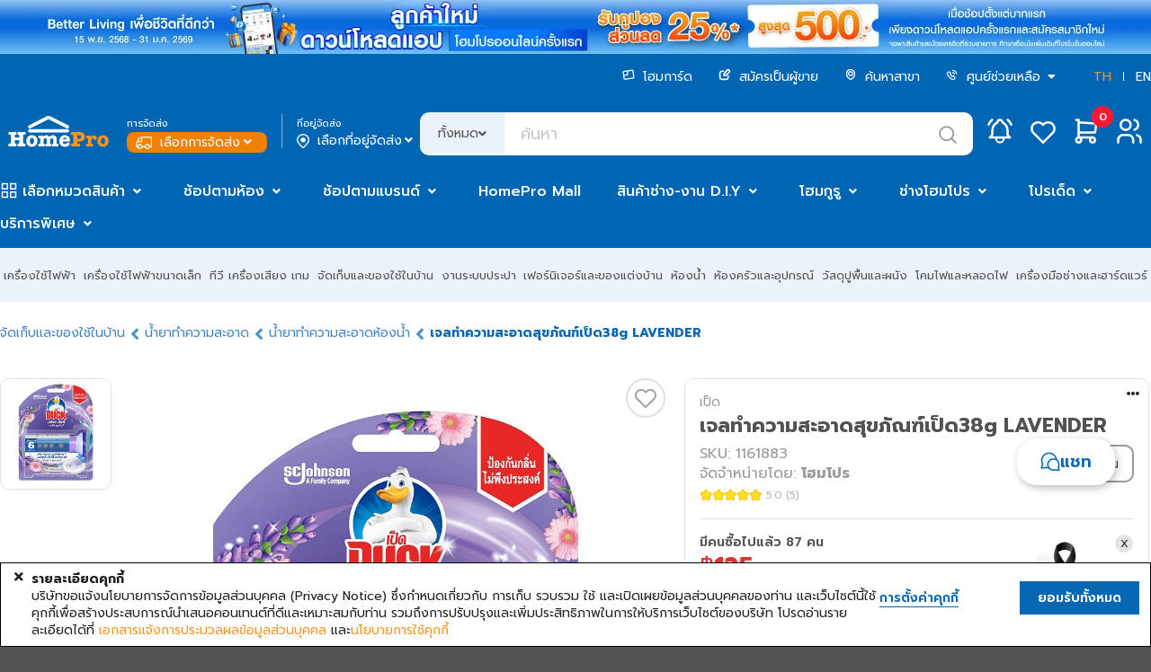

--- FILE ---
content_type: text/html;charset=UTF-8
request_url: https://www.homepro.co.th/chat/index.jsp
body_size: 11183
content:
<!doctype html>
<html>
	<head>
		<title>โฮมโปร | รวมเครื่องใช้ไฟฟ้า เฟอร์นิเจอร์และของตกแต่งบ้านแบบครบวงจร ช้อปออนไลน์ รับประกันคุณภาพ</title>
		<meta charset="UTF-8" />
		<meta name="description" content="โฮมโปร ศูนย์รวมสินค้าเกี่ยวกับบ้าน อันดับ 1 ในประเทศไทย เลือกซื้อเครื่องใช้ไฟฟ้า,เฟอร์นิเจอร์และของตกแต่งบ้าน มากกว่า 40000 รายการ ครอบคลุมเรื่องบ้านครบในที่เดียว" />
		<meta name="keywords" content="HomePro, โฮมโปร, ช้อปออนไลน์, shopping online, เครื่องใช้ไฟฟ้า, บ้านและสวน, เฟอร์นิเจอร์, ของแต่งบ้าน, ทีวี, ตู้เย็น, เครื่องซักผ้า, แอร์บ้าน, กระเบื้อง, สีทาบ้าน, เครื่องออกกำลังกาย, จักรยาน, เครื่องมือช่าง, โคมไฟ" />
		<meta name="viewport" content="width=1280" />
		<meta http-equiv="X-UA-Compatible" content="IE=edge" />
		<meta name="page.section" content="TH&nbsp;CHAT-INDEX.JSP" />
		<meta name="page.subsection" content="" />
		<meta name="page.id" content="CHAT-INDEX.JSP_TH_Desktop" />
		<meta name="ad.id" content="โฮมโปร | รวมเครื่องใช้ไฟฟ" />
		<meta name="twitter:card" content="summary" />
		<meta name="twitter:title" content="โฮมโปร | รวมเครื่องใช้ไฟฟ้า เฟอร์นิเจอร์และของตกแต่งบ้านแบบครบวงจร ช้อปออนไลน์ รับประกันคุณภาพ" />
		<meta name="twitter:description" content="โฮมโปร ศูนย์รวมสินค้าเกี่ยวกับบ้าน อันดับ 1 ในประเทศไทย เลือกซื้อเครื่องใช้ไฟฟ้า,เฟอร์นิเจอร์และของตกแต่งบ้าน มากกว่า 40000 รายการ ครอบคลุมเรื่องบ้านครบในที่เดียว" />
		<meta name="twitter:image" content="https://static.homepro.co.th/logo/homepro-og-tags.jpg" />
		<meta name="twitter:site" content="@HomePro_TH" />
		<meta name="twitter:domain" content="homepro.co.th" />
		<meta property="fb:app_id" content="1379039449007314" />
		<meta property="og:locale" content="th_TH" />
		<meta property="og:title" content="โฮมโปร | รวมเครื่องใช้ไฟฟ้า เฟอร์นิเจอร์และของตกแต่งบ้านแบบครบวงจร ช้อปออนไลน์ รับประกันคุณภาพ" />
		<meta property="og:type" content="website">
		<meta property="og:description" content="โฮมโปร ศูนย์รวมสินค้าเกี่ยวกับบ้าน อันดับ 1 ในประเทศไทย เลือกซื้อเครื่องใช้ไฟฟ้า,เฟอร์นิเจอร์และของตกแต่งบ้าน มากกว่า 40000 รายการ ครอบคลุมเรื่องบ้านครบในที่เดียว" />
		<meta property="og:url" content="https://www.homepro.co.th/chat/index.jsp" />
		<meta property="og:site_name" content="HomePro" />
		<meta property="og:image" content="https://static.homepro.co.th/logo/homepro-og-tags.jpg" />
		<meta property="og:image:type" content="image/jpeg" />
		<meta property="og:image:width" content="447" />
		<meta property="og:image:height" content="447" />
		<meta property="og:image:alt" content="" />
		<meta itemprop="image" content="https://static.homepro.co.th/logo/homepro-og-tags.jpg" />
		<link rel="shortcut icon" type="image/png" href="https://static.homepro.co.th/assets/images/icon/homepro_icon.png" />

		<!-- Standard Favicons -->
		<link rel="icon" type="image/png" sizes="16x16" href="https://static.homepro.co.th/assets/images/icon/favicon-16x16.png">
		<link rel="icon" type="image/png" sizes="32x32" href="https://static.homepro.co.th/assets/images/icon/favicon-32x32.png">
		<link rel="icon" type="image/x-icon" href="https://static.homepro.co.th/assets/images/icon/favicon.ico">

		<!-- Apple Touch Icon (for iOS) -->
		<link rel="apple-touch-icon" sizes="180x180" href="https://static.homepro.co.th/assets/images/icon/apple-touch-icon.png">

		<!-- Android Chrome Icons -->
		<link rel="icon" type="image/png" sizes="192x192" href="https://static.homepro.co.th/assets/images/icon/android-chrome-192x192.png">
		<link rel="icon" type="image/png" sizes="512x512" href="https://static.homepro.co.th/assets/images/icon/android-chrome-512x512.png">
		<link rel="manifest" href="https://www.homepro.co.th/manifest.json" />

		<script type="text/javascript">
		
			var ga4UserHcLink = false;
			var ga4UserId = "0";
			var ga4UserLevel = "guest";
			window.dataLayerGA4 = window.dataLayerGA4 || [];
			window.dataLayerGA4.push({
				'user_level' : ga4UserLevel
			});
			if (ga4UserLevel == "homecard_member") ga4UserHcLink = true;
			if (ga4UserLevel != "guest") {
				window.dataLayerGA4 = window.dataLayerGA4 || [];
				window.dataLayerGA4.push({
					'member_homecard_link' : ga4UserHcLink
				});
				window.dataLayerGA4 = window.dataLayerGA4 || [];
				window.dataLayerGA4.push({
					'user_id' : ga4UserId
				});
			}
		</script>

		<!-- Google Tag Manager -->
<script>(function(w,d,s,l,i){w[l]=w[l]||[];w[l].push({'gtm.start':
new Date().getTime(),event:'gtm.js'});var f=d.getElementsByTagName(s)[0],
j=d.createElement(s),dl=l!='dataLayer'?'&l='+l:'';j.async=true;j.src=
'https://www.googletagmanager.com/gtm.js?id='+i+dl+ '&gtm_auth=t_esDToFzcrJ4LUY2T_oLQ&gtm_preview=env-1&gtm_cookies_win=x';f.parentNode.insertBefore(j,f);
})(window,document,'script','dataLayerGA4','GTM-K23C73C');</script>
<!-- End Google Tag Manager --><script type="application/ld+json">
		{
			"@context": "https://schema.org",
			"@type": "Organization",
			"url": "https://www.homepro.co.th/chat/index.jsp",
			"logo": "https://static.homepro.co.th/assets/images/logo.png"
		}
		</script>
		<script type="application/ld+json">
			{
				"@context" : "https://schema.org",
				"@type" : "Organization",
				"name" : "Home Product Center Public Company Limited",
				"url" : "โฮมโปร | รวมเครื่องใช้ไฟฟ้า เฟอร์นิเจอร์และของตกแต่งบ้านแบบครบวงจร ช้อปออนไลน์ รับประกันคุณภาพ ",
				"sameAs" : [
					"HomePro Thailand (@HomePro_TH) / X ",
					"HomePro Thailand ",
					"Instagram (@homeprothailand) ",
					"HomePro | LINE Official Account ",
					"HomePro Thailand ",
					"HomePro Thailand "
				]
			}
		</script><style type="text/css">
			:root {
				--fontFamily: 'Prompt';
				--neutral-colors-gray-100: #F9F9FC;
				--neutral-colors-gray-200: #EFEFEF;
				--neutral-colors-gray-300: #EBF3FA;
				--neutral-colors-gray-400: #E0E0E3;
				--neutral-colors-gray-500: #CDCDD0;
				--neutral-colors-gray-600: #B4B4B7;
				--neutral-colors-gray-700: #99999C;
				--neutral-colors-gray-750: #888888;
				--neutral-colors-gray-800: #525255;
				--neutral-colors-white: #FFFFFF;
				--hover-orange: #FF9010;
				--primary-colors-orange: #F79421;
				--primary-colors-orange-100: #FFF3E5;
				--primary-colors-orange-200: #FFDBB0;
				--primary-colors-orange-300: #FFC27A;
				--primary-colors-orange-400: #FFAD4F;
				--primary-colors-orange-500: #FF9D2D;
				--primary-colors-orange-600: #FF9010;
				--primary-colors-orange-700: #EF8000;
				--primary-colors-orange-800: #DF7800;
				--primary-colors-orange-900: #D27100;
				--primary-colors-blue: #0065B2;
				--primary-color-deep-blue-100: #EAF5FF;
				--primary-color-deep-blue-200: #D4EDFF;
				--primary-color-deep-blue-300: #B8E0FF;
				--primary-color-deep-blue-400: #88CCFF;
				--primary-color-deep-blue-500: #4EAFFA;
				--primary-color-deep-blue-600: #289AF1;
				--primary-color-deep-blue-700: #0A81DC;
				--primary-color-deep-blue-800: #0065B2;
				--primary-color-deep-blue-900: #004C86;
				--secondary-color-red-100: #FF8E8A;
				--secondary-color-red-200: #FA7873;
				--secondary-color-red-300: #F85954;
				--secondary-color-red-400: #E94A44;
				--secondary-color-red-500: #DA3731;
				--secondary-color-red-600: #D12A24;
				--secondary-color-red-700: #C22B25;
				--secondary-color-red-800: #AF2823;
				--primary-color-green-100: #75E9C6;
				--primary-color-green-200: #40E4B3;
				--primary-color-green-300: #03D193;
				--primary-color-green-400: #07BE87;
				--primary-color-green-500: #00A674;
				--primary-color-green-600: #009B6D;
				--primary-color-green-700: #008B61;
				--primary-color-green-800: #01825B;
				--layout-section-h2: #0065B2;
				--cart-button: #0065B2;
			}
		</style>
<link rel="stylesheet" type="text/css" href="https://cdn.jsdelivr.net/npm/fomantic-ui@2.9.0/dist/semantic.min.css" />
		<link rel="stylesheet" type="text/css" href="https://www.homepro.co.th/css/mkp/style-common.css?version=14.2" />
			<link rel="stylesheet" type="text/css" href="https://www.homepro.co.th/css/mkp/mainmenu.css?version=14.2" />
		<link rel="stylesheet" type="text/css" href="https://www.homepro.co.th/css/mkp/banner-floating.css?version=14.2" />
		<link rel="stylesheet" type="text/css" href="https://www.homepro.co.th/css/mkp/cookieconsent.css" />
		<link rel="stylesheet" type="text/css" href="https://www.homepro.co.th/css/search-suggestion.css?version=14.2" />
		<link rel="stylesheet" type="text/css" href="https://www.homepro.co.th/css/order-tracking.css?version=14.2" />
		<link rel="stylesheet" type="text/css" href="https://www.homepro.co.th/css/menu-technical.css?version=14.2" />
		<link rel="stylesheet" type="text/css" href="https://www.homepro.co.th/css/mkp/deliveryoption.css?v=14.2" />
		<link rel="stylesheet" type="text/css" href="https://static.homepro.co.th/assets/css/mkp/style-fixed.css?version=14.2" />
		<link rel="stylesheet" type="text/css" href="https://cdn.jsdelivr.net/npm/swiper@10/swiper-bundle.min.css" />
		<link rel="stylesheet" type="text/css" href="https://cdn.jsdelivr.net/npm/swiper@6.3.4/swiper-bundle.min.css" />
		<!-- For Live Noti -->
		<style type="text/css">

			.blink_me {
				animation: blinker 1s linear infinite;
			}
			@keyframes blinker {
				50% {
					opacity: 0;
				}
			}
			.live-noti {
				position: fixed;
				bottom: 0;
				left: 10px;
				background-color: rgba(255,255,255,0);
			}
			.minicart-cartempty {
				padding-top: 20%;
				text-align: center;
			}
			.ui.small.modal.privacy-notice {
				position: fixed;
				top: 40%;
				left: calc(50% - 360px);
			}
		</style><link rel="stylesheet" type="text/css" href="https://www.homepro.co.th/css/mkp/search-ui.css?r=1769614079396" />
<link rel="stylesheet" type="text/css" href="https://www.homepro.co.th/chat/private_chat.css?r=1769614079379" />
		<style type="text/css">
			.form-control {
				display: block;
				width: 100%;
				padding: 0.775rem 1rem;
				font-size: 1.1rem;
				font-weight: 500;
				line-height: 1.5;
				color: var(--neutral-colors-gray-700);
				background-color: var(--neutral-colors-white);
				background-clip: padding-box;
				border: 1px solid var(--neutral-colors-gray-400);
				appearance: none;
				border-radius: 0.475rem;
				box-shadow: false;
				transition: border-color 0.15s ease-in-out, box-shadow 0.15s ease-in-out;
			}
		</style>

	</head>

	<body>
		<!-- <div class="page-loading" style="left:50%;">
			<div class="ui active orange loader large"></div>
		</div> -->

	<main class="main-layout">
			<div id="mkp_chat_container" class="mkpchat_main-container">
	<div class="chat-header-toolbar">
		<div id="chat-header-name"></div>
		<div class="chatlist-count">
			
		</div>
		<div class="mkpchat-close" onclick="top.window.hideMkpChat()">
			<i class="close icon"></i>
		</div>
	</div>
	<div class="hp-chat-container">
		<div id="chat-nameslist">
			<div class="tools-option">
				<div class="input-group flex-fill">
					<input id="chatListSearchInput" type="text" placeholder="Search" class="form-control chatlist-search">
						<label for="chatListSearchInput" class="text-info my-auto ml-auto py-2 cursor-pointer show-on-collapse">
							<i class="las la-search la-fw"></i>
						</label>
				</div>
			</div>
			<div class="chat-list-container">
				<div class="group-list"></div>
			</div>
		</div>
		<div id="chat-content-empty" class="chat-content active" style="background-color: #EEE;"></div>
		<div id="chat-content-login" class="chat-content" style="background-color: #EEE;">
			<div class="chat-body-panel">
				<div>
					Please Login before start chat!!
				</div>
				<div>
					<a href="https://www.homepro.co.th/login" target="_top">Click to Login</a>
				</div>
			</div>
		</div>
		<div id="chat-content-enable" class="chat-content">

			<div id="chat-msg">
				<div class="stream-message-panel">
				</div>
			</div>

			<div id="sending-msg-tool-panel">
				<div id="msg-input">
					<div class="stream-message-input-area">
						<input id="stream-message" placeholder="Write your message..."/>
						<div class="send-btn" onclick="sendMessageEvent()">
							<svg xmlns="http://www.w3.org/2000/svg" width="20" height="20" viewBox="0 0 20 20" fill="none">
								<path d="M17.5123 2.52347L2.95547 6.62925C2.83301 6.66379 2.72401 6.73489 2.64303 6.83304C2.56206 6.93119 2.51297 7.05171 2.50233 7.17851C2.49169 7.30531 2.52 7.43233 2.58348 7.5426C2.64696 7.65288 2.74259 7.74115 2.85758 7.79562L9.54593 10.9638C9.67638 11.0256 9.78142 11.1306 9.84321 11.2611L13.0114 17.9494C13.0658 18.0644 13.1541 18.16 13.2644 18.2235C13.3747 18.287 13.5017 18.3153 13.6285 18.3047C13.7553 18.294 13.8758 18.2449 13.974 18.164C14.0721 18.083 14.1432 17.974 14.1777 17.8515L18.2835 3.29466C18.3137 3.18773 18.3148 3.0747 18.2867 2.9672C18.2587 2.8597 18.2025 2.76162 18.1239 2.68306C18.0454 2.6045 17.9473 2.5483 17.8398 2.52025C17.7323 2.4922 17.6193 2.49331 17.5123 2.52347Z" stroke="#88888C" stroke-width="1.5" stroke-linecap="round" stroke-linejoin="round"/>
								<path d="M9.79173 11.0355L13.3273 7.5" stroke="#88888C" stroke-width="1.5" stroke-linecap="round" stroke-linejoin="round"/>
							</svg>
						</div>
					</div>
				</div>
				<div id="msg-option">
					<form id="frmChat" class="form" action="#" method="post" accept-charset="utf-8" autocomplete="off">
						<ul>
							<li id="option_sticker" data-toggle="popover" data-html="true" data-trigger="focus" >
								<svg xmlns="http://www.w3.org/2000/svg" width="18" height="18" viewBox="0 0 18 18" fill="none">
									<path d="M9.00007 16.6826C4.75726 16.6826 1.31778 13.2431 1.31778 9.00033C1.31778 4.75752 4.75726 1.31804 9.00007 1.31804C13.2429 1.31804 16.6824 4.75752 16.6824 9.00033C16.6824 13.2431 13.2429 16.6826 9.00007 16.6826Z" stroke="#525255" stroke-width="1.5" stroke-miterlimit="10" stroke-linecap="round" stroke-linejoin="round"/>
									<path d="M6.26569 10.9858C6.26569 10.9858 7.26002 12.5483 9.00006 12.5483C10.7401 12.5483 11.7344 10.9858 11.7344 10.9858" stroke="#525255" stroke-width="1.5" stroke-miterlimit="10" stroke-linecap="round" stroke-linejoin="round"/>
									<path d="M11.0183 6.85173C11.0183 7.30117 11.3827 7.66553 11.8321 7.66553C12.2815 7.66553 12.6459 7.30117 12.6459 6.85173C12.6459 6.40228 12.2815 6.03792 11.8321 6.03792C11.3827 6.03792 11.0183 6.40228 11.0183 6.85173ZM6.13549 6.03792C6.58493 6.03792 6.94929 6.40228 6.94929 6.85173C6.94929 7.30117 6.58493 7.66553 6.13549 7.66553C5.68604 7.66553 5.32169 7.30117 5.32169 6.85173C5.32169 6.40228 5.68604 6.03792 6.13549 6.03792Z" fill="#525255"/>
								</svg>
							</li>
							<li id="option_picture">
								<svg xmlns="http://www.w3.org/2000/svg" width="20" height="16" viewBox="0 0 20 16" fill="none">
									<path d="M1.49991 10.6999L5.1499 7.85088C5.49134 7.58437 5.96554 7.56797 6.32458 7.81026L9.09927 9.6827C9.51918 9.96607 10.0847 9.89068 10.4157 9.50719L13.4631 5.97657C13.881 5.49238 14.6398 5.51959 15.0219 6.03246L18.4999 10.6999" stroke="#525255" stroke-width="1.5"/>
									<rect x="1.5834" y="0.833496" width="16.8333" height="14.3333" rx="1.25" stroke="#525255" stroke-width="1.5"/>
									<circle cx="8.75006" cy="4.66699" r="1.25" stroke="#525255" stroke-width="1.5"/>
								</svg>
								<input type="file" id="picture_add" name="picture_add" accept=".png, .jpg, .jpeg, .mp4" style="display:none;"/>
							</li>
							<li id="option_products">
								<svg xmlns="http://www.w3.org/2000/svg" width="18" height="18" viewBox="0 0 18 18" fill="none">
									<path d="M6.08337 6.66683V3.75016C6.08337 2.13933 7.38921 0.833496 9.00004 0.833496V0.833496C10.6109 0.833496 11.9167 2.13933 11.9167 3.75016V6.66683" stroke="#525255" stroke-width="1.5" stroke-linecap="round"/>
									<rect x="1.41672" y="4.0835" width="15.1667" height="12.6667" rx="1.25" stroke="#525255" stroke-width="1.5"/>
								</svg>
							</li>

							<li id="option_order">
								<svg width="20" height="20" viewBox="0 0 20 20" fill="none" xmlns="http://www.w3.org/2000/svg">
									<rect width="20" height="20" fill="white"/>
									<mask id="path-1-inside-1_11168_3715" fill="white">
									<rect x="2.50006" y="1.6665" width="15" height="16.6667" rx="1.5"/>
									</mask>
									<rect x="2.50006" y="1.6665" width="15" height="16.6667" rx="1.5" stroke="#525255" stroke-width="3.2" mask="url(#path-1-inside-1_11168_3715)"/>
									<circle cx="5.83339" cy="6.66683" r="0.833333" fill="#525255"/>
									<ellipse cx="5.83339" cy="10.0003" rx="0.833333" ry="0.833333" fill="#525255"/>
									<ellipse cx="5.83339" cy="13.3333" rx="0.833333" ry="0.833333" fill="#525255"/>
									<path d="M8.33337 6.6665H14.1667" stroke="#525255" stroke-width="1.6" stroke-linecap="round"/>
									<path d="M8.33337 10H14.1667" stroke="#525255" stroke-width="1.6" stroke-linecap="round"/>
									<path d="M8.33337 13.3335H14.1667" stroke="#525255" stroke-width="1.6" stroke-linecap="round"/>
								</svg>
							</li>
							</ul>
					</form>

					<div id="popup_sticker" class="ui flowing popup top left transition hidden fontfamily">
						<ul>
							<li class="emoji emoji01" data-id="emoji01"></li>
							<li class="emoji emoji02" data-id="emoji02"></li>
							<li class="emoji emoji03" data-id="emoji03"></li>
							<li class="emoji emoji04" data-id="emoji04"></li>
							<li class="emoji emoji05" data-id="emoji05"></li>
							<li class="emoji emoji06" data-id="emoji06"></li>
							<li class="emoji emoji07" data-id="emoji07"></li>
							<li class="emoji emoji08" data-id="emoji08"></li>
						</ul>
					</div>

					<div id="popup_products" class="ui flowing popup top left transition hidden fontfamily">
						<div class="products_detail">
							<div class="content">
								<div class="title">
									<h3>สินค้าของร้าน</h3>
									<div>
										<input id="product_list_search_box" type="text" placeholder="Search" class="form-control chatlist-search">
									</div>
								</div>
								<div class="item-list customer">
								</div>
								</div>
						</div>
					</div>

					<!-- SBC : Order -->
					<div id="popup_order" class="ui flowing popup top left transition hidden fontfamily">
						<div class="order_detail">
							<div class="content">
								<div class="loading-plp page-loading" style="left:50%;">
									<div class="ui active orange loader large"></div>
								</div>
								<div class="title">
									<h3>รายการคำสั่งซื้อ</h3>
									<div>
										<input id="order_list_search_box" type="text" placeholder="Search" class="form-control chatlist-search">
									</div>
								</div>
								<div class="item-list">
								</div>
							</div>
						</div>
					</div>
					<!-- EBC : Order -->
					</div>
			</div>
		</div>
	</div>


	<!--begin::Modal Sub Category Content-->
		<div class="ui modal mini" tabindex="-1" id="modal_end_chat">
			<div class="modal-header header">
				<h3 class="modal-title">Delete Chat</h3>
			</div>
			<div class="modal-content content">
				<div class="modal-body fs-5 content">
					<div class="d-flex flex-column flex-center mx-6" style="margin: 0 !important;">
						<!--begin::Wrapper-->
							Do you want to delete this chat in chat list?
						<!--end::Wrapper-->
					</div>
				</div>
			</div>
			<div class="actions">
				<div class="my-4 text-end">
					<button type="button" class="ui button btn btn-light" data-bs-dismiss="modal" onclick="closeDeleteModal()">Cancel</button>
					<div class="ui red ok button" onclick="confirmDeleteChat()"> OK </div>
				</div>
			</div>
		</div>
		<!--end::Modal Sub Category Content-->
		</div></main>

		<div style="clear:both;"></div>
	</body>

	<script type="text/javascript">
		var contextPath = "https://www.homepro.co.th";
		var contextPathCDN = "https://static.homepro.co.th";
		var contextPathLang = "th";
		var _csrf_token = "AsTNPBc5eQaWllZRxa8JLgbb8XAIatAR";
		var systemCurrentTimeMillis = "1769614079397";
		var environmentName = "hp";
		const websiteTheme = "mkp";
		var prevUrl = 'https://www.homepro.co.th/p/1161883';
		var lang = 'th';
	</script>

	<!-- init stylesheet -->
	<link rel="stylesheet" type="text/css" href="https://cdn.jsdelivr.net/npm/animate.css@3.7.2/animate.min.css" />
	<link rel="stylesheet" type="text/css" href="https://cdn.jsdelivr.net/npm/pretty-checkbox@3.0.3/dist/pretty-checkbox.min.css" />
	<link rel="stylesheet" type="text/css" href="https://cdn.jsdelivr.net/npm/ionicons@2.0.1/css/ionicons.min.css" />
	<link rel="stylesheet" type="text/css" href="https://cdn.jsdelivr.net/npm/line-awesome@1.3.0/dist/line-awesome/css/line-awesome.min.css" />

	<link href="https://fonts.googleapis.com/css?family=Prompt:400,500,600,700&amp;subset=thai" rel="stylesheet" />

	<!-- init javascript -->
	<script src="https://cdn.jsdelivr.net/npm/jquery@1.12.4/dist/jquery.min.js"></script>
	<script src="https://www.homepro.co.th/javascript/jquery.common.utilities.js?v=12"></script>
	<script src="https://cdn.jsdelivr.net/npm/fomantic-ui@2.9.0/dist/semantic.min.js"></script>

	<script src="https://cdn.jsdelivr.net/npm/jquery-menu-aim@1.1.0/jquery.menu-aim.min.js"></script>
	<script src="https://cdn.jsdelivr.net/npm/swiper@10/swiper-bundle.min.js"></script>
	<script src="https://cdn.jsdelivr.net/npm/waypoints@4.0.1/lib/jquery.waypoints.min.js"></script>
	<script src="https://cdn.jsdelivr.net/npm/block-ui@2.70.1/jquery.blockUI.min.js"></script>
	<script src="https://cdn.jsdelivr.net/npm/validate.js@0.13.1/validate.min.js"></script>
	<script src="https://static.homepro.co.th/assets/javascript/jquery.countdown-2.2.0/jquery.countdown.min.js"></script>

	<script>
		var initInterval0 = 0;
		var initInterval1 = 0;
		var initInterval2 = 0;
		var database = null;
		var url_streaming_live = "https://www.homepro.co.th/live/";
		var token = "eyJhbGciOiJSUzI1NiJ9.[base64].[base64]";
	</script>

	<script src="https://www.gstatic.com/firebasejs/8.2.9/firebase-app.js"></script>
	<script src="https://www.gstatic.com/firebasejs/8.2.9/firebase-auth.js"></script>
	<script src="https://www.gstatic.com/firebasejs/8.2.9/firebase-database.js"></script>
	<script src="https://www.homepro.co.th/javascript/firebase-config.js"></script>
	<script src="https://www.homepro.co.th/javascript/live/hls.js@latest"></script>
<script>
	var lastupdate = new Date().getTime();
	var uid = 'OWFhYTcyNGUxMjRlYzk0ZjllNTA5NDJmODNkY2UzZWQ2ZmY2YmZhNDJjNGE5ZmQzMTNiNGQwYmI3OWZmM2E2NzU0MjMyMzYzN2E5MTgyOGE1ZDhhMzBlY2I4NWYxZTFlMDdiMmViMDNhNWRhYWJkZTVkNjE0Yjg4ZTQwODFjMDA=';
	var client_id = 'dTgyNDZhNjAzLWNlYjgtNDc5My04YWE5LWMzMmVjNTMzMmQ1ZA==';
	var homepro_client_id = 'czE=';
	var actionGetUserChatName = 'MTRhOTgyN2RmYjVhY2ZjZjg3NWYwNjBjNTE0NWRlNTE4ZmMwMjhmYmQ3YmMxODZjZDExNTczY2MyNGRjMDYyNg==';
	var actionNewSessionBotnoi = 'NWQ5OGU4Mzg2MmYwZTc2NDViODk1NGE0NzQ0Njg5MjYyZDljM2RmYjBiYmZiYWJlYmMwNzg5OWNjNTU5MDI0ODFhNTBiM2I2MjIyODRmMTQ2OWE2MmY0ZTI1ZThjZTM0';
	var actionGetWorkOff = 'ODExNGFiMzlkNDRiMWZkMjNjZjg1ODBjNDE5ZDAxMjA3ZTljMDcxMGJiMWE4NjJiMGFhNTRjMWQ1Y2YzMjI2Yw==';
	var actionGetAutoReply = 'MDQ0OTc4ODkzMWJmODc4MTRhNjUzNmFlNDcwMTFhNTM0NjdlMTZiMTYxMDZhM2RkYzI1OTIzZWQ0MWNjMmZkZDQwMDM2OTdjMmEzNjgzMDk3ZDFhMmNiNzNkM2Y0YzRk';
	var actionSendToBotnoi = 'MGJhYjEzZTViZmZjMTYxZmNiZDc3YWY5NDZkNTFmNGQxNzc3ZTAzN2UyNWQ5M2RiY2QyMjI5ZmQyOWM1MWEwYg==';
	var actionGetSellerProducts = 'ZGJhNjYzNTA4MDczNzYwYjBkYjc5MGQ0NDVhNzQxODIzYmZkN2QzMGNlYTYyODYwYmE0YWVhNzBlMjdlM2U4Y2RiOTYwZjJkZDUzZGE1ZjM3M2ExODQ2NzBmMjdjMmIy';
	var actionGetCustOrder = 'NGZhNTAxZDZjMzI0OGM4OTQ2YTg1MWM3YWU0ZGFhMTllMWVkYmFjMjlmOWQ4MGE5YzlmYWQ4MDg1YTM4MDg1Yg==';
	var actionGetCustOrderItem = 'MWYwYjM3NmFjNGQzOGZmMmEzMDYzNzA3ZWE5ZWE1OTc4OWVmMDAzNTcxOGM3ZTllYzlmMjhjZjk1NzYzNGYxNTg4NDYwZjFkOTNiNzA3YjBiNTM2ZWVhZjYwZDA4MTZm';
	var actionGetFAQ = 'NmM4M2E1MmE0YjdiZWU5OTljOWY4NjAzMjZhNTRlZjQ1YWE5MTYyNTBiNDM2YjVhYWJjMTQ4ODBkYzdjMGMyZA==';
	var actionGetPlatFAQ = 'Y2M5ZDhhMGI0YzM3OGYzYzBiZDkyZDQ5MTk4YzBkYzYzOTUxYmI0OTUzMTdhZGY5YzBmZDRjM2NlYTgzMDQ1Mg==';
	var actionGetChatAutoMessage = 'ODg3MjkwNWEwYWJhZDRiZDdhODk5OTgyMGVlMzFjMTg4ZDNjYTU1ZGE0MjhlOGU4ZTIyMTNlZGI4NjFkZDI1YQ==';
	var activeChatClientId = '';
	var activeChatkey = '';
	var datetimeToday = '';
	var datetimeSplit = '';
	const systemAutoReplyConfig = '0';
	const userId = '0';
	const isSeller = false;
	const chatPrefix = '';
	const chatPostfix = '';

	var isSaleforceMode = false;
	var saleforceUrl = "";
	
		isSaleforceMode = true;
		
		saleforceUrl = 'https://www.homepro.co.th/chat/index-desktop.jsp';
	</script>
<script>
	$(document).ready(function() {
		console.log('client_id = ' + client_id);
		if (client_id) {
			chatInit();
		}
		initSwiperOfChat();
		initPopupOption();
		initProductsOption();
		initShortcutMsgSearch();

		$('.order-item:nth-child(3n)').hide();
		if (top.window.document.getElementById("mkpchat_main") != null) {
			// $('#mkp_chat_container').css('height', top.window.document.getElementById("mkpchat_main").height + "px");
		}
	});

	function initSwiperOfChat() {
		var swiperStatusTab = new Swiper('.swiper-carousel', {
			// loop: true,
			spaceBetween : 12,
			slidesPerView : 3.5,
			preventClicks : true,
			slidesPerGroup : 1,
			freeMode : true,
			navigation : {
				nextEl : '.carousel-panel .swiper-button-next',
				prevEl : '.carousel-panel .swiper-button-prev',
			},
			on : {
				init : function() {
				}
			}
		});
	}

	function openMkpChat() {
		$('#mkpchat').hide();
		$('#mkpchat_main').fadeIn();
	}
	function hideMkpChat() {
		$('#mkpchat').fadeIn();
		$('#mkpchat_main').fadeOut();
	}

	function initPopupOption() {
		$('#option_sticker').popup({
			popup : $('#popup_sticker'),
			position : 'top left',
			hoverable : true,
			inline : true,
			delay : {
				show : 200,
				hide : 500
			}
		});

		$('#option_products').popup({
			popup : $('#popup_products'),
			position : 'top left',
			hoverable : true,
			inline : true,
			delay : {
				show : 200,
				hide : 500
			}
		});

		$('#option_shortcutmsg').popup({
			popup : $('#popup_shortcutmsg'),
			position : 'top left',
			hoverable : true,
			inline : true,
			delay : {
				show : 200,
				hide : 500
			}
		});

		$('#option_order').popup({
			popup : $('#popup_order'),
			position : 'top left',
			hoverable : true,
			inline : true,
			delay : {
				show : 200,
				hide : 500
			}
		});

		$('#mkp_chat_container .emoji').click(function(){
			var emojiId = $(this).attr('data-id');
			sendMessageEmoji(emojiId);
		});

		$('#option_picture svg').click(function() {
			$('#picture_add').click();
		});
		$('input[type=file]').change(function() {
			// select the form and submit
			var formData = new FormData(window.frmChat);
			var url = contextPath + "/service/chat/api-image.jsp";
			if (typeof KTApp !== 'undefined') {
				KTApp.showPageLoading();
			}

			$.ajax({
				type : "POST",
				url : url,
				headers : {
					'X-CSRF-TOKEN' : _csrf_token
				},
				data : formData,
				processData : false,
				contentType : false,
				success : function(response) {
					// Remove page loading
					if (typeof KTApp !== 'undefined') {
						KTApp.hidePageLoading();
						if (loadingEl != null) {
							loadingEl.remove();
						}
					}
					sendMessageImage(response);
				},
				error : function(errResponse) {
				}
			});
		});
	}

	function putShortcutMsg(msgId) {
		var msg = $('#' + msgId).val();
		sendMessageChat(msg);
	}

	function initShortcutMsgSearch() {
		$('#shortcutmsg_search_box').on('keyup',function(event) {
			if(event.keyCode == '37' || event.keyCode == '39' || event.keyCode == '38' || event.keyCode == '40') 
				return;
			filterShortcutMsg($(this).val());
		});
	}

	function filterShortcutMsg(e){
		e = e.toLowerCase();
		console.log(e);
		if (e.trim() == "") {
			$('#popup_shortcutmsg .shortcut-item').show();
			return;
		}
		$('#popup_shortcutmsg .shortcut-item').hide()
			.filter('[data-text*="'+ e +'"]')
			.show();
	}

	function initProductsOption() {
		$('#popup_products .actions .btn.send').on('click',function(event) {
			const data_partnumber = $(this).attr('data-partnumber');
			sendMessageProduct(data_partnumber);

			$('#option_products').popup('hide');
		});

		$('#product_list_search_box').on('keyup',function(event) {
			if(event.keyCode == '37' || event.keyCode == '39' || event.keyCode == '38' || event.keyCode == '40') 
				return;

			filterProduct($(this).val());
		});
	}

	function filterProduct(e){
		e = e.toLowerCase();
		if (e.trim() == "") {
			$('#popup_products .products_detail .item-list .item').show();
			return;
		}
		$('#popup_products .products_detail .item-list .item').hide()
			.filter('[data-text*="'+ e +'"]')
			.show();
	}

	function moreExpanOrder(rowid) {
		if ($('#' + rowid + ' .order-item:nth-child(3n)').is(':visible')) {
			$('#' + rowid + ' .order-item:nth-child(3n)').hide();
			$('#' + rowid + ' .order-seemore.more').show();
			$('#' + rowid + ' .order-seemore.less').hide();
		} else {
			$('#' + rowid + ' .order-item:nth-child(3n)').show();
			$('#' + rowid + ' .order-seemore.more').hide();
			$('#' + rowid + ' .order-seemore.less').show();
		}
		/*
		if ($('#' + rowid + ' .order-item-mark').hasClass('order-item-hide')) {
			$('#' + rowid + ' .order-item-mark').removeClass('order-item-hide');
			$('#' + rowid + ' .order-seemore.more').hide();
			$('#' + rowid + ' .order-seemore.less').show();
		} else {
			$('#' + rowid + ' .order-item-mark').addClass('order-item-hide');
			$('#' + rowid + ' .order-seemore.more').show();
			$('#' + rowid + ' .order-seemore.less').hide();
		}
		*/
	}
</script>
<script type="text/javascript">
		var storeText = [];
		storeText['mkp.select.title'] = "กรุณาเลือก";
		storeText['feature.yes'] = "มี";
		storeText['feature.no'] = "ไม่มี";
		storeText['th.feature.yes'] = "มี";
		storeText['th.feature.no'] = "ไม่มี";
		storeText['en.feature.yes'] = "YES";
		storeText['en.feature.no'] = "NO";
		storeText['feature.thai'] = "ภาษาไทย";
		storeText['feature.eng'] = "ภาษาอังกฤษ";
		storeText['signinregister.errmsg'] = "สมัครสมาชิกไม่ได้ ระบบพบความผิดพลาด กรุณาติดต่อแอดมิด";
		storeText['mkp.shopdecor.err'] = "เกิดข้อผิดพลาดเกิดขึ้น กรุณาติดต่อเจ้าหน้าที่";
		storeText['mkp.myproduct.ok'] = "ตกลง";
		storeText['mkp.myproduct.cancel'] = "ยกเลิก";
		storeText['mkp.myproduct.requestapprove'] = "ต้องการร้องขอ Approve Product?";
		storeText['mkp.myproduct.success'] = "ส่งข้อมูลสำเร็จ";
		storeText['mkp.myproduct.unsuccess'] = "ส่งข้อมูลไม่สำเร็จ";
		storeText['mkp.myproduct.discardchg'] = "ไม่บันทึกข้อมูล";
		storeText['mkp.myproduct.validate.nameth'] = "กรุณากรอกชื่อสินค้าภาษาไทย";
		storeText['mkp.myproduct.validate.nameen'] = "กรุณากรอกชื่อสินค้าภาษาอังกฤษ";
		storeText['mkp.myproduct.validate.cate'] = "กรุณาเลือกหมวดสินค้า";
		storeText['mkp.myproduct.validate.select'] = "กรุณาเลือก";
		storeText['mkp.myproduct.validate.leadtime'] = "กรุณากรอกระยะเวลาจัดเตรียมสินค้า";
		storeText['mkp.myproduct.validate.numberonly'] = "ควรกรอกเป็นตัวเลขเท่านั้น";
		storeText['mkp.myproduct.validate.price'] = "กรุณากรอกราคาสินค้า";
		storeText['mkp.myproduct.validate.pricelength'] = "ค่าควรอยู่ระหว่าง 1 - 9999999";
		storeText['mkp.myproduct.validate.stock'] = "กรุณากรอกจำนวนคงคลัง";
		storeText['mkp.myproduct.validate.over'] = "กรอกจำนวนเกิน";
		storeText['mkp.myproduct.validate.ship'] = "กรุณากรอกการจัดส่งสินค้า";
		storeText['mkp.myproduct.validate.warranty'] = "กรุณากรอกการติดตั้ง และการรับประกัน";
		storeText['mkp.myproduct.validate.warrantyperiod'] = "กรุณากรอกระยะเวลารับประกัน";
		storeText['mkp.myproduct.validate.warrantycondition'] = "กรุณากรอกเงื่อนไขการรับประกันสินค้า";
		storeText['mkp.myproduct.validate.warrantydes.th'] = "กรุณากรอกคำอธิบายการรับประกัน ภาษาไทย";
		storeText['mkp.myproduct.validate.warrantydes.en'] = "กรุณากรอกคำอธิบายการรับประกัน ภาษาอังกฤษ";
		storeText['mkp.myproduct.validate.warrantyremark.th'] = "กรุณากรอกคำอธิบายการรับประกัน ภาษาไทย";
		storeText['mkp.myproduct.validate.warrantyremark.en'] = "กรุณากรอกคำอธิบายการรับประกัน ภาษาอังกฤษ";
		storeText['mkp.myproduct.validate.inputrequire'] = "กรุณากรอก";
		storeText['mkp.seller.myproduct.delete'] = "ลบ";
		storeText['mkp.seller.myproduct.viewreason'] = "Seller Reject Reason";
		storeText['mkp.seller.register.upload.pdf.warning'] = "อัพโหลดไฟล์แนบได้เฉพาะ .pdf เท่านั้น";
		storeText['mkp.myproduct.validate.vendorpart'] = "กรุณากรอกรหัสรุ่นสินค้า";
		storeText['mkp.address.store.warning2'] = "ตั้งค่าที่อยู่รับสินค้า และคืนสินค้า";
		storeText['mkp.address.store.warning3'] = "ตั้งค่าที่อยู่รับสินค้า";
		storeText['mkp.address.store.warning4'] = "ตั้งค่าที่อยู่คืนสินค้า";
		storeText['chat.chatfromauto'] = "ข้อความจากตัวช่วยตอบแชท";
		storeText['chat.faq.helpful'] = "คำตอบของเราช่วยคุณได้หรือไม่?";
		storeText['chat.faq.helpful.yes'] = "ได้";
		storeText['chat.faq.helpful.no'] = "ไม่";
		storeText['chat.faq.helpful.end'] = "เราขอขอบคุณสำหรับข้อเสนอแนะที่มอบให้";
		storeText['chat.faq.remove'] = "ต้องการลบข้อมูล FAQ ที่คุณเลือก?";
		storeText['massupload.error.notselectcate'] = "กรุณาเลือก Product category ก่อนทำการ download Template";
		storeText['mkp.myproduct.validate.notcorrect'] = "กรอกจำนวนไม่ถูกต้อง";
		storeText['chat.system.auto.reply'] = "เจ้าหน้าที่จะรีบตอบกลับท่านโดยเร็วในวันทำการ";
		storeText['mkp.myproduct.validate.vdo.size'] = "ขนาดไฟล์ VDO ไม่ควรเกิน";
		storeText['mkp.myproduct.validate.vdo.notcontenttype'] = "ควรเลือกเป็นไฟล์ VDO เท่านั้น";
		storeText['mkp.myproduct.validate.image.notcontenttype'] = "ควรเลือกเป็นไฟล์รูปภาพเท่านั้น";
		storeText['seller.register.other.doc.subtitle'] = "กรุณาตั้งชื่อไฟล์เอกสารโดยใช้เฉพาะตัวเลข (0-9), ตัวอักษรภาษาอังกฤษ (A-Z), และสัญลักษณ์ขีดล่าง (_) หรือขีดกลาง (-) เท่านั้น";
		storeText['seller.register.other.doc.filename.validate'] = "ชื่อไฟล์ต้องประกอบด้วย (0-9), (A-Z), (_) หรือ  (-) เท่านั้น";
	</script><script type="text/javascript" src="https://www.homepro.co.th/chat/chat-core.js?r=1769614079379"></script>
	<script type="text/javascript">
		$(document).ready(function(){
		});
	</script>

</html>

--- FILE ---
content_type: text/html;charset=UTF-8
request_url: https://www.homepro.co.th/service/ajax-layout/menu.jsp?m=menu-home-solution
body_size: 2609
content:
<div class="main-mega-menu home-solution-mega-menu">
								<nav class="nav">
									<ul class="active">
										<li class="active">
											<a href="https://www.homepro.co.th/homeguru" class="l1-link">
												<span>โฮมกูรู</span>
											</a>
											<ul>
												<div class="view-all-container ">
													<a href="https://www.homepro.co.th/homeguru" data-l1="โฮมกูรู">
														ดูทั้งหมด</a>
													<svg xmlns="http://www.w3.org/2000/svg" width="12" height="13" viewBox="0 0 12 13" fill="none">
														<path d="M6.5 2L11 6.5L6.76471 11" stroke="#F79421" stroke-width="1.9" stroke-linecap="round" stroke-linejoin="round"/>
														<path d="M1 6.5H10.5" stroke="#F79421" stroke-width="1.9" stroke-linecap="round" stroke-linejoin="round"/>
													</svg>
												</div>
												<div class="scrolling-container ">
													<div class="container-list">
														<a href="https://www.homepro.co.th/homeguru/minimalist-living-room-ideas-for-those-who-have-things-to-keep" data-name="ไอเดียห้องนั่งเล่นมินิมอล – พาสเทล สำหรับคนมีของต้องเก็บ!" data-menu="Home Guru">
																<div class="container-item s1" data-name="minimalist living room ideas For those who have things to keep!" data-l1="โฮมกูรู" data-value="4285633" ga-index="1">
																	<div class="item-data">
																		<input type="hidden" class="gtmNameEN-4285633" value="minimalist living room ideas For those who have things to keep!"/>
																	</div>
																	<div class="cover-image" style="background-image: url('https://static.homepro.co.th/homeguru/images/cover-minimalist-living-room-ideas-for-those-who-have-things-to-keep.jpg')"></div>
																	<div class="title">ไอเดียห้องนั่งเล่นมินิมอล – พาสเทล สำหรับคนมีของต้องเก็บ!</div>
																</div>
																</a>
														<a href="https://www.homepro.co.th/homeguru/dining-room-corner-to-soak-up-nature-with-natura-style-ideas" data-name="จัดมุม Dining Room ดื่มด่ำกับธรรมชาติ ด้วยไอเดีย Natura Style" data-menu="Home Guru">
																<div class="container-item s1" data-name="dining room corner to soak up nature with Natura Style ideas." data-l1="โฮมกูรู" data-value="4285634" ga-index="2">
																	<div class="item-data">
																		<input type="hidden" class="gtmNameEN-4285634" value="dining room corner to soak up nature with Natura Style ideas."/>
																	</div>
																	<div class="cover-image" style="background-image: url('https://static.homepro.co.th/homeguru/images/Cover-02dining-room-corner-to-soak-up-nature-with-natura-style-ideas.jpg')"></div>
																	<div class="title">จัดมุม Dining Room ดื่มด่ำกับธรรมชาติ ด้วยไอเดีย Natura Style</div>
																</div>
																</a>
														<a href="https://www.homepro.co.th/homeguru/a-collection-of-great-purifiers" data-name="เบื่อแล้ว PM 2.5 ปอดปังไม่มีพัง รวมเด็ดเครื่องฟอก นาทีนี้ไม่มีไม่ได้แล้ว!" data-menu="Home Guru">
																<div class="container-item s1" data-name="I'm tired of PM 2.5, and my lungs are great. A collection of great purifiers There can't be any more at this moment!" data-l1="โฮมกูรู" data-value="4285635" ga-index="3">
																	<div class="item-data">
																		<input type="hidden" class="gtmNameEN-4285635" value="I'm tired of PM 2.5, and my lungs are great. A collection of great purifiers There can't be any more at this moment!"/>
																	</div>
																	<div class="cover-image" style="background-image: url('https://static.homepro.co.th/homeguru/images/a-collection-of-great-purifiers-Cover-02.jpg')"></div>
																	<div class="title">เบื่อแล้ว PM 2.5 ปอดปังไม่มีพัง รวมเด็ดเครื่องฟอก นาทีนี้ไม่มีไม่ได้แล้ว!</div>
																</div>
																</a>
														<a href="https://www.homepro.co.th/homeguru/which-type-of-pillow-is-suitable-for-whom-and-how-should-i-choose" data-name="หมอน ประเภทไหนเหมาะกับใคร และต้องเลือกอย่างไรดี?" data-menu="Home Guru">
																<div class="container-item s1" data-name="Which type of pillow is suitable for whom? And how should I choose?" data-l1="โฮมกูรู" data-value="4285636" ga-index="4">
																	<div class="item-data">
																		<input type="hidden" class="gtmNameEN-4285636" value="Which type of pillow is suitable for whom? And how should I choose?"/>
																	</div>
																	<div class="cover-image" style="background-image: url('https://static.homepro.co.th/homeguru/images/cover-which-type-of-pillow-is-suitable-for-whom-and-how-should-i-choose.jpg')"></div>
																	<div class="title">หมอน ประเภทไหนเหมาะกับใคร และต้องเลือกอย่างไรดี?</div>
																</div>
																</a>
														<a href="https://www.homepro.co.th/homeguru/valina-water-purifier-clean-water-complete-functions-and-modern-design" data-name="เครื่องกรองน้ำดื่ม Valina น้ำสะอาด ฟังก์ชันครบ ดีไซน์ทันสมัย" data-menu="Home Guru">
																<div class="container-item s1" data-name="VALINA water purifier Clean water, Complete functions and Modern design" data-l1="โฮมกูรู" data-value="4285637" ga-index="5">
																	<div class="item-data">
																		<input type="hidden" class="gtmNameEN-4285637" value="VALINA water purifier Clean water, Complete functions and Modern design"/>
																	</div>
																	<div class="cover-image" style="background-image: url('https://static.homepro.co.th/homeguru/images/20231001_cover_valina.jpg')"></div>
																	<div class="title">เครื่องกรองน้ำดื่ม Valina น้ำสะอาด ฟังก์ชันครบ ดีไซน์ทันสมัย</div>
																</div>
																</a>
														<a href="https://www.homepro.co.th/homeguru/touchless-safe-and-reduce-touching" data-name="Touchless ปลอดภัย ลดการสัมผัส New Normal ใหม่เพื่อการอยู่อาศัย" data-menu="Home Guru">
																<div class="container-item s1" data-name="Touchless, Safe and reduce touching For New Normal life" data-l1="โฮมกูรู" data-value="4285638" ga-index="6">
																	<div class="item-data">
																		<input type="hidden" class="gtmNameEN-4285638" value="Touchless, Safe and reduce touching For New Normal life"/>
																	</div>
																	<div class="cover-image" style="background-image: url('https://static.homepro.co.th/homeguru/images/20231016_Cover_touchless.jpg')"></div>
																	<div class="title">Touchless ปลอดภัย ลดการสัมผัส New Normal ใหม่เพื่อการอยู่อาศัย</div>
																</div>
																</a>
														<a href="https://www.homepro.co.th/homeguru/choose-good-sanitary-ware" data-name="เลือกสุขภัณฑ์ให้ดี ช่วยประหยัดน้ำ ประหยัดเงิน" data-menu="Home Guru">
																<div class="container-item s1" data-name="Choose A Good Sanitary Ware. Save Water. Save Money." data-l1="โฮมกูรู" data-value="4285639" ga-index="7">
																	<div class="item-data">
																		<input type="hidden" class="gtmNameEN-4285639" value="Choose A Good Sanitary Ware. Save Water. Save Money."/>
																	</div>
																	<div class="cover-image" style="background-image: url('https://static.homepro.co.th/homeguru/images/cover-choose-good-sanitary-ware.jpg')"></div>
																	<div class="title">เลือกสุขภัณฑ์ให้ดี ช่วยประหยัดน้ำ ประหยัดเงิน</div>
																</div>
																</a>
														<a href="https://www.homepro.co.th/homeguru/wood-look-tile-a-hot-flooring-material" data-name="กระเบื้องยางลายไม้ วัสดุปูพื้นบ้านมาแรงที่มีข้อดีมากกว่าที่คิด!" data-menu="Home Guru">
																<div class="container-item s1" data-name="Wood Look Tile, a hot flooring material that has more benefits than you think!" data-l1="โฮมกูรู" data-value="4285640" ga-index="8">
																	<div class="item-data">
																		<input type="hidden" class="gtmNameEN-4285640" value="Wood Look Tile, a hot flooring material that has more benefits than you think!"/>
																	</div>
																	<div class="cover-image" style="background-image: url('https://static.homepro.co.th/homeguru/images/cover-wood-look-tile-a-hot-flooring-material.jpg')"></div>
																	<div class="title">กระเบื้องยางลายไม้ วัสดุปูพื้นบ้านมาแรงที่มีข้อดีมากกว่าที่คิด!</div>
																</div>
																</a>
														</div>
												</div>

												<svg class="menu-nav-stroke" xmlns="http://www.w3.org/2000/svg" viewBox="0 0 2 585" fill="none">
													<path d="M1 0L0.999974 585" stroke="#99999C"/>
												</svg>
											</ul>
										</li>
										<li >
											<a href="https://www.homepro.co.th/homeinspire" class="l1-link">
												<span>โฮมอินสปาย</span>
											</a>
											<ul>
												<div class="view-all-container ">
													<a href="https://www.homepro.co.th/homeinspire" data-l1="โฮมอินสปาย">
														ดูทั้งหมด</a>
													<svg xmlns="http://www.w3.org/2000/svg" width="12" height="13" viewBox="0 0 12 13" fill="none">
														<path d="M6.5 2L11 6.5L6.76471 11" stroke="#F79421" stroke-width="1.9" stroke-linecap="round" stroke-linejoin="round"/>
														<path d="M1 6.5H10.5" stroke="#F79421" stroke-width="1.9" stroke-linecap="round" stroke-linejoin="round"/>
													</svg>
												</div>
												<div class="scrolling-container ">
													<div class="container-list">
														<a href="https://www.homepro.co.th/homeinspire/room/allroom?type=ห้องน้ำ" data-name="ห้องน้ำ" data-menu="Home Guru">
																<div class="container-item s2" data-name="Bathroom" data-l1="โฮมอินสปาย" data-value="4272722" ga-index="1">
																	<div class="item-data">
																			<input type="hidden" class="gtmNameEN-4272722" value="Bathroom"/>
																	</div>
																	<div class="cover-image" style="background-image: url('https://homeinspire.homepro.co.th/static/image/inspire-1619766711-825_picture_0.jpg')">
																		<div class="title">ห้องน้ำ</div>
																		<div class="shadow"></div>
																	</div>
																</div>
																</a>
														<a href="https://www.homepro.co.th/homeinspire/room/allroom?type=ห้องครัว" data-name="ห้องครัว" data-menu="Home Guru">
																<div class="container-item s2" data-name="Kitchen" data-l1="โฮมอินสปาย" data-value="4272723" ga-index="2">
																	<div class="item-data">
																			<input type="hidden" class="gtmNameEN-4272723" value="Kitchen"/>
																	</div>
																	<div class="cover-image" style="background-image: url('https://homeinspire.homepro.co.th/static/image/inspire-1616054095-643_picture_0.jpg')">
																		<div class="title">ห้องครัว</div>
																		<div class="shadow"></div>
																	</div>
																</div>
																</a>
														<a href="https://www.homepro.co.th/homeinspire/room/allroom?type=พื้นที่ภายนอก" data-name="พื้นที่ภายนอก" data-menu="Home Guru">
																<div class="container-item s2" data-name="Outside Area" data-l1="โฮมอินสปาย" data-value="4272729" ga-index="3">
																	<div class="item-data">
																			<input type="hidden" class="gtmNameEN-4272729" value="Outside Area"/>
																	</div>
																	<div class="cover-image" style="background-image: url('https://homeinspire.homepro.co.th/static/image/inspire-1646987938-1953_picture_0.jpg')">
																		<div class="title">พื้นที่ภายนอก</div>
																		<div class="shadow"></div>
																	</div>
																</div>
																</a>
														<a href="https://www.homepro.co.th/homeinspire/room/allroom?type=ห้องนอน" data-name="ห้องนอน" data-menu="Home Guru">
																<div class="container-item s2" data-name="Bedroom" data-l1="โฮมอินสปาย" data-value="4272724" ga-index="4">
																	<div class="item-data">
																			<input type="hidden" class="gtmNameEN-4272724" value="Bedroom"/>
																	</div>
																	<div class="cover-image" style="background-image: url('https://homeinspire.homepro.co.th/static/image/inspire-1671856589-2685_picture_0.jpg')">
																		<div class="title">ห้องนอน</div>
																		<div class="shadow"></div>
																	</div>
																</div>
																</a>
														<a href="https://www.homepro.co.th/homeinspire/room/allroom?type=ห้องรับแขก/ห้องนั่งเล่น" data-name="ห้องรับแขก/ห้องนั่งเล่น" data-menu="Home Guru">
																<div class="container-item s2" data-name="Living room" data-l1="โฮมอินสปาย" data-value="4272725" ga-index="5">
																	<div class="item-data">
																			<input type="hidden" class="gtmNameEN-4272725" value="Living room"/>
																	</div>
																	<div class="cover-image" style="background-image: url('https://homeinspire.homepro.co.th/static/image/inspire-1639803441-1792_picture_0.jpg')">
																		<div class="title">ห้องรับแขก/ห้องนั่งเล่น</div>
																		<div class="shadow"></div>
																	</div>
																</div>
																</a>
														<a href="https://www.homepro.co.th/homeinspire/room/allroom?type=ห้องคอนโด" data-name="ห้องคอนโด" data-menu="Home Guru">
																<div class="container-item s2" data-name="Condo Room" data-l1="โฮมอินสปาย" data-value="4272726" ga-index="6">
																	<div class="item-data">
																			<input type="hidden" class="gtmNameEN-4272726" value="Condo Room"/>
																	</div>
																	<div class="cover-image" style="background-image: url('https://homeinspire.homepro.co.th/static/image/inspire-1668762738-2537_picture_0.jpg')">
																		<div class="title">ห้องคอนโด</div>
																		<div class="shadow"></div>
																	</div>
																</div>
																</a>
														<a href="https://www.homepro.co.th/homeinspire/room/allroom?type=ห้องจัดเก็บ/ห้องอื่นๆ" data-name="ห้องจัดเก็บ/ห้องอื่นๆ" data-menu="Home Guru">
																<div class="container-item s2" data-name="Storage Room/Other Rooms" data-l1="โฮมอินสปาย" data-value="4272727" ga-index="7">
																	<div class="item-data">
																			<input type="hidden" class="gtmNameEN-4272727" value="Storage Room/Other Rooms"/>
																	</div>
																	<div class="cover-image" style="background-image: url('https://homeinspire.homepro.co.th/static/image/inspire-1671787318-2644_picture_0.jpg')">
																		<div class="title">ห้องจัดเก็บ/ห้องอื่นๆ</div>
																		<div class="shadow"></div>
																	</div>
																</div>
																</a>
														<a href="https://www.homepro.co.th/homeinspire/room/allroom?type=ห้องทำงาน" data-name="ห้องทำงาน" data-menu="Home Guru">
																<div class="container-item s2" data-name="Office Room" data-l1="โฮมอินสปาย" data-value="4272728" ga-index="8">
																	<div class="item-data">
																			<input type="hidden" class="gtmNameEN-4272728" value="Office Room"/>
																	</div>
																	<div class="cover-image" style="background-image: url('https://homeinspire.homepro.co.th/static/image/inspire-1670561938-2730_picture_0.jpg')">
																		<div class="title">ห้องทำงาน</div>
																		<div class="shadow"></div>
																	</div>
																</div>
																</a>
														</div>
												</div>

												<svg class="menu-nav-stroke" xmlns="http://www.w3.org/2000/svg" viewBox="0 0 2 585" fill="none">
													<path d="M1 0L0.999974 585" stroke="#99999C"/>
												</svg>
											</ul>
										</li>
										</ul>
								</nav>
							</div>

--- FILE ---
content_type: text/html;charset=UTF-8
request_url: https://www.homepro.co.th/service/ajax-layout/menu.jsp?m=menu-promotions
body_size: 1410
content:
<div class="main-mega-menu promotions-mega-menu">
								<nav class="nav">
									<div class="header-menu-promotions-container">
										<div class="promotions-menu">
											<div class="promotions-header-text">รวมโปรฯเด็ด</div>
											<a href="https://www.homepro.co.th/promotions">
												<div class="promotions-list">
													<div class="promotion-choice">ออนไลน์ลดราคาทั้งหมด</div>
													<div class="promotion-count">(65)</div>
												</div>
											</a>
									<a href="https://www.homepro.co.th/promotions/promo-daily">
												<div class="promotions-list">
													<div class="promotion-choice">โปรฯคุ้มลดทุกวัน</div>
													<div class="promotion-count">(52)</div>
												</div>
											</a>
									<a href="https://www.homepro.co.th/promotions/promo-monthly">
												<div class="promotions-list">
													<div class="promotion-choice">โปรฯเด็ดประจำเดือน</div>
													<div class="promotion-count">(8)</div>
												</div>
											</a>
									<a href="https://www.homepro.co.th/promotions/promo-brand">
												<div class="promotions-list">
													<div class="promotion-choice">แบรนด์ชั้นนำ</div>
													<div class="promotion-count">(5)</div>
												</div>
											</a>
									<a href="https://www.homepro.co.th/promotions/promo-bank">
												<div class="promotions-list">
													<div class="promotion-choice">บัตรเครดิตและพันธมิตร</div>
													<div class="promotion-count">(11)</div>
												</div>
											</a>
									<a href="https://www.homepro.co.th/promotions/promo-store">
												<div class="promotions-list">
													<div class="promotion-choice">โปรโมชั่นในสาขา</div>
													<div class="promotion-count">(0)</div>
												</div>
											</a>
									</div>

										<div class="promotions-suggest">
											<div class="promotions-header-text">โปรแนะนำ</div>
									<a href="https://www.homepro.co.th/promotion/content.jsp?id1=PROMOTION-02&id2=6796492&id3=02" data-name="Ontop Mall " data-menu="Promotion">
												<div class="promotions-suggest-item" style="background-image: url(https://static.homepro.co.th/whatsale/20260123/4L_27-28Jan25_th.png);" data-l1="Ontop Mall " data-name="Ontop" data-value="6800036" ga-index="1">
													<div class="item-data">
														<input type="hidden" class="gtmNameEN-6800036" value="Ontop"/>
														<input type="hidden" class="gtmImage-6800036" value="https://static.homepro.co.th/whatsale/20260123/4L_27-28Jan25_th.png"/>
													</div>
												</div>
											</a>
									<a href="https://www.homepro.co.th/sales/PRO2" data-name="Bank Partner" data-menu="Promotion">
												<div class="promotions-suggest-item" style="background-image: url(https://static.homepro.co.th/whatsale/20251230/4L_partner_1_th_Jan26.png);" data-l1="Bank Partner" data-name="Bank Partner" data-value="6612542" ga-index="2">
													<div class="item-data">
														<input type="hidden" class="gtmNameEN-6612542" value="Bank Partner"/>
														<input type="hidden" class="gtmImage-6612542" value="https://static.homepro.co.th/whatsale/20251230/4L_partner_1_th_Jan26.png"/>
													</div>
												</div>
											</a>
									<a href="https://www.homepro.co.th/promotion/content.jsp?id1=PROMOTION-02&id2=6603194&id3=" data-name="0%" data-menu="Promotion">
												<div class="promotions-suggest-item" style="background-image: url(https://static.homepro.co.th/whatsale/20251217/20260101_installment0percent_800x600_th.png);" data-l1="0%" data-name="0%" data-value="6604625" ga-index="3">
													<div class="item-data">
														<input type="hidden" class="gtmNameEN-6604625" value="0%"/>
														<input type="hidden" class="gtmImage-6604625" value="https://static.homepro.co.th/whatsale/20251217/20260101_installment0percent_800x600_th.png"/>
													</div>
												</div>
											</a>
									<a href="https://www.homepro.co.th/shop/monowheel" data-name="monowheel" data-menu="Promotion">
												<div class="promotions-suggest-item" style="background-image: url(https://static.homepro.co.th/whatsale/20260109/homepro_EC_Jan26_Index_TH.jpeg);" data-l1="monowheel" data-name="monowheel" data-value="6721488" ga-index="4">
													<div class="item-data">
														<input type="hidden" class="gtmNameEN-6721488" value="monowheel"/>
														<input type="hidden" class="gtmImage-6721488" value="https://static.homepro.co.th/whatsale/20260109/homepro_EC_Jan26_Index_TH.jpeg"/>
													</div>
												</div>
											</a>
									<a href="https://www.homepro.co.th/homeservice/bathroom/service/7000973" data-name="CHANG-TILES" data-menu="Promotion">
												<div class="promotions-suggest-item" style="background-image: url(https://static.homepro.co.th/whatsale/20260119/AW-Online-Weekly_FC_Desktop800x600-px_TH.jpg);" data-l1="CHANG-TILES" data-name="CHANG-TILES" data-value="6780266" ga-index="5">
													<div class="item-data">
														<input type="hidden" class="gtmNameEN-6780266" value="CHANG-TILES"/>
														<input type="hidden" class="gtmImage-6780266" value="https://static.homepro.co.th/whatsale/20260119/AW-Online-Weekly_FC_Desktop800x600-px_TH.jpg"/>
													</div>
												</div>
											</a>
									<a href="https://www.homepro.co.th/promotion/content.jsp?id1=PROMOTION-03&id2=5598344&id3=03" data-name="สิทธิพิเศษบัตรเครดิตธนาคารกรุงเทพ (ผ่อนชำระ)" data-menu="Promotion">
												<div class="promotions-suggest-item" style="background-image: url(https://static.homepro.co.th/whatsale/20251016/20250601_bbl_cashback_jul_800x600_th.jpg);" data-l1="สิทธิพิเศษบัตรเครดิตธนาคารกรุงเทพ (ผ่อนชำระ)" data-name="สิทธิพิเศษบัตรเครดิตธนาคารกรุงเทพ (ผ่อนชำระ)" data-value="6260724" ga-index="6">
													<div class="item-data">
														<input type="hidden" class="gtmNameEN-6260724" value="สิทธิพิเศษบัตรเครดิตธนาคารกรุงเทพ (ผ่อนชำระ)"/>
														<input type="hidden" class="gtmImage-6260724" value="https://static.homepro.co.th/whatsale/20251016/20250601_bbl_cashback_jul_800x600_th.jpg"/>
													</div>
												</div>
											</a>
									<a href="https://www.homepro.co.th/promotion/content.jsp?id1=PROMOTION-03&id2=6699091&id3=03" data-name="บัตรเครดิต CardX รับเครดิตเงินคืนรวมสูงสุด 43,800.-*" data-menu="Promotion">
												<div class="promotions-suggest-item" style="background-image: url(https://static.homepro.co.th/whatsale/20251230/20260101_scb_cashback_800x600_th.jpg);" data-l1="บัตรเครดิต CardX รับเครดิตเงินคืนรวมสูงสุด 43,800.-*" data-name="Special privilege for CardX Credit Card" data-value="6699092" ga-index="7">
													<div class="item-data">
														<input type="hidden" class="gtmNameEN-6699092" value="Special privilege for CardX Credit Card"/>
														<input type="hidden" class="gtmImage-6699092" value="https://static.homepro.co.th/whatsale/20251230/20260101_scb_cashback_800x600_th.jpg"/>
													</div>
												</div>
											</a>
									<a href="https://www.homepro.co.th/promotion/content.jsp?id1=PROMOTION-03&id2=6690450&id3=03" data-name="ใช้คะแนน KTC FOREVER แลกรับส่วนลด 15%" data-menu="Promotion">
												<div class="promotions-suggest-item" style="background-image: url(https://static.homepro.co.th/whatsale/20251229/20260101_KTC_burnpoint_800x600_th.jpg);" data-l1="ใช้คะแนน KTC FOREVER แลกรับส่วนลด 15%" data-name="Use KTC FOREVER points to redeem 15% discount" data-value="6691673" ga-index="8">
													<div class="item-data">
														<input type="hidden" class="gtmNameEN-6691673" value="Use KTC FOREVER points to redeem 15% discount"/>
														<input type="hidden" class="gtmImage-6691673" value="https://static.homepro.co.th/whatsale/20251229/20260101_KTC_burnpoint_800x600_th.jpg"/>
													</div>
												</div>
											</a>
									<a href="https://www.homepro.co.th/promotions/discount?size=100&cst=0&discount_min=80&discount_max=80&page=1" data-name="Sale up to 80%" data-menu="Promotion">
												<div class="promotions-suggest-item" style="background-image: url(https://static.homepro.co.th/whatsale/20251103/saleupto_80_th.jpg);" data-l1="Sale up to 80%" data-name="Sale up to 80%" data-value="4810906" ga-index="9">
													<div class="item-data">
														<input type="hidden" class="gtmNameEN-4810906" value="Sale up to 80%"/>
														<input type="hidden" class="gtmImage-4810906" value="https://static.homepro.co.th/whatsale/20251103/saleupto_80_th.jpg"/>
													</div>
												</div>
											</a>
									</div>
									</div>
								</nav>
							</div>

--- FILE ---
content_type: text/html;charset=UTF-8
request_url: https://www.homepro.co.th/service/review/get.jsp?action=getStatistics&partnumber=1161883
body_size: -124
content:
{"reviewInfo":{"rate4":0,"rate5":5,"withDetail":0,"rate1":0,"rate2":0,"rate3":0,"withVideo":0,"withImage":0,"rateAvg":5,"reviewTotal":5}}

--- FILE ---
content_type: text/html;charset=UTF-8
request_url: https://www.homepro.co.th/service/review/get.jsp?action=getReviews&partnumber=1161883&limit=6&offset=0&filter=reviewTotal
body_size: 67
content:
{"reviewData":[{"productdetail":"","images":[],"name":"เจษฎา","productscore":"5","videos":[],"reply":"","productdetailchoice":[],"timestamp":"02 ก.พ. 2023"},{"productdetail":"","images":[],"name":"เหมือนฝัน","productscore":"5","videos":[],"reply":"","productdetailchoice":["คุณภาพของสินค้าดีมาก"],"timestamp":"27 ต.ค. 2022"},{"productdetail":"","images":[],"name":"ขวัญรัตน์","productscore":"5","videos":[],"reply":"","productdetailchoice":[],"timestamp":"21 พ.ค. 2022"},{"productdetail":"","images":[],"name":"ช****","productscore":"5","videos":[],"reply":"","productdetailchoice":[],"timestamp":"10 ต.ค. 2021"},{"productdetail":"","images":[],"name":"ธัญสินี","productscore":"5","videos":[],"reply":"","productdetailchoice":["คุณภาพของสินค้าดีมาก","ความคุ้มค่าของสินค้าดีมาก"],"timestamp":"08 ต.ค. 2021"}]}

--- FILE ---
content_type: text/html;charset=UTF-8
request_url: https://www.homepro.co.th/service/mkp/user/product/recommend.jsp
body_size: 5630
content:
<div class="swiper-slide">
								<div class="product-plp-card " id="product-74666" data-value="74666" data-menu="other_you_may_liked" ga-index="1">
	<div class="item-data">
		<input type="hidden" id="gtmIndex-74666" value="1" />
		<input type="hidden" id="gtmName-74666" value="น้ำยาขจัดคราบฝังแน่นห้องน้ำ เป็ด สูตรเข้มข้น 3,500 มล. สีม่วง"/>
		<input type="hidden" id="gtmNameEN-74666" value="HEAVY-DUTY BATHROOM CLEANER DUCK CONCENTRATED FORMULA 3,500ML PURPLE"/>
		<input type="hidden" id="gtmPrice-74666" value="179.0"/>
		<input type="hidden" id="gtmNetPrice-74666" value="0.0"/>
		<input type="hidden" id="gtmDiscount-74666" value="0"/>
		<input type="hidden" id="gtmPriceOriginal-74666" value="179.0"/>
		<input type="hidden" id="gtmCategory1-74666" value="Storages & Household Products"/>
		<input type="hidden" id="gtmCategory2-74666" value="Household Cleaners"/>
		<input type="hidden" id="gtmCategory3-74666" value="Toilet Cleaners"/>
		<input type="hidden" id="gtmCategoryAll-74666" value="Storages & Household Products/Household Cleaners/Toilet Cleaners"/>
		<input type="hidden" id="gtmBrand-74666" value="เป็ด"/>
		<input type="hidden" id="gtmAvailability-74666" value="2297.0" />
		<input type="hidden" id="gtmIsNetPrice-74666" value="false"/>
		<input type="hidden" id="gtmMchId-74666" value="HO010105"/>
		<input type="hidden" class="gtmIndex-74666" value="1"/>
		<input type="hidden" class="gtmNameEN-74666" value="HEAVY-DUTY BATHROOM CLEANER DUCK CONCENTRATED FORMULA 3,500ML PURPLE"/>
		<input type="hidden" class="gtmPartnerName-74666" value="HomePro"/>
		<input type="hidden" class="gtmPartnerId-74666" value="0"/>
	</div>

	<div class="plp-card-top">
		<div class="image">
			<a href="https://www.homepro.co.th/p/74666">
				<div class="main-img" style="background-image: url('https://ecatalog-media.homepro.co.th/homepro/ART_IMAGE/00/746/74666/447x447/13092021_74666$Imagec1.jpg')" title="น้ำยาขจัดคราบฝังแน่นห้องน้ำ เป็ด สูตรเข้มข้น 3,500 มล. สีม่วง" alt="น้ำยาขจัดคราบฝังแน่นห้องน้ำ เป็ด สูตรเข้มข้น 3,500 มล. สีม่วง"></div>
				<div class="banner-bottom">
					<div class="banner-wrapper top-icon-1">
					</div>
				</div>
			</a>
		</div>
		<div class="top-label-container">
			<div class="top-label blue">
				<span>FLASH</span>
				<img src="https://static.homepro.co.th/mkp/images/product-card_top-lable-icon-3.svg" alt="flash sale"/>
				<span>SALE</span>
			</div>
			<div class="top-label add-icon top-icon-1">
			</div>
			</div>

		<div class="wishlist">
			<button onClick="$('.wishlist-signin-signup-modal').modal('show');"></button>
			</div>

		<div class="free-option">
			</div>

		<div class="outofstock">
			<img src="https://static.homepro.co.th/assets/images/icon/outofstock_icon.svg" title="out of stock" alt="out of stock">
			<div class="outofstock-text">สินค้าหมด</div>
		</div>
	</div>

	<div class="plp-card-bottom">
		<div class="sponsored">
			</div>
		<div class="badge">
			<!-- E-Tax -->
			<!-- Freegift -->
			<!-- Get1Buy1 -->
			<!-- Savemore -->
			<!-- Bank Card -->
			<!-- 0% -->
			<!-- Install -->
			</div>
		<div class="item-info">
			<div class="brand">เป็ด</div>
			<div class="item-title">น้ำยาขจัดคราบฝังแน่นห้องน้ำ เป็ด สูตรเข้มข้น 3,500...</div>
		</div>
		<div class="star-review">
			<div class="rating-product">
				<div class="ui mini yellow disabled rating" data-rating="4.88" data-max-rating="5"></div>
					<span>4.88
					(8)
					</span>
			</div>
		</div>
		<div class="cart">
		<div class="add-to-cart" data-gasku="74666" onclick="productListaddToCartDelivery('ZTc5MzMzOGRmM2EzNzZkZDYxZGU1MzdkYmFlZTc3MmM5YzQxMWYyZGM3ZWExMDgwZWZiZTg1MzhlN2JmMzZjMQ==', '74666', 'ADD');" >
					<div class="btn">
						<img src="https://static.homepro.co.th/assets/images/icon/addtocart.svg" title="สินค้าพิเศษ กำหนดรายละเอียดเพิ่มเติม" alt="สินค้าพิเศษ กำหนดรายละเอียดเพิ่มเติม" />
					</div>
				</div>
			</div>
		<div class="item-price">
			<!-- discount price -->
						<div class="price">179</div>
							</div>

		<div class="info-atlast">
				<div class="sku">SKU:74666</div>
				<div class="seller">จำหน่ายโดย: <span class="seller-name">โฮมโปร</span></div>
				<div class="delivery-option">
					<img src="https://static.homepro.co.th/marketplace/express/icon/01-5_Express_Grey(OnProductCard).png" alt="express-icon"/>
						<img src="https://static.homepro.co.th/marketplace/express/icon/02-5_Sameday_Grey(OnProductCard).png" alt="sameday-icon"/>
						<img src="https://static.homepro.co.th/marketplace/express/icon/03-5_Normal_Grey(OnProductCard).png" alt="standard-icon"/>
						<img src="https://static.homepro.co.th/marketplace/express/icon/04-5_ClickCollect_Grey(OnProductCard).png" alt="pickup-icon"/>
						</div>
				<div class="pcompare-btn pcompare_btn_74666" onclick="pcompareBtnClick(74666)" title="เปรียบเทียบสินค้า">
					<svg class="pcompare-icon compare-icon-normal" xmlns="http://www.w3.org/2000/svg" viewBox="0 0 16 16" fill="currentColor">
						<path d="M11 2a3 3 0 0 1 3 3v6a3 3 0 0 1-3 3H5a3 3 0 0 1-3-3V5a3 3 0 0 1 3-3zM5 1a4 4 0 0 0-4 4v6a4 4 0 0 0 4 4h6a4 4 0 0 0 4-4V5a4 4 0 0 0-4-4z"/>
					</svg>
					<i class="check large primary icon compare-icon-active pcompare-icon"></i>
					<div class="card-compare-title">เปรียบเทียบสินค้า</div>
				</div>
			</div>
		</div>
</div></div>
							<div class="swiper-slide">
								<div class="product-plp-card " id="product-292985" data-value="292985" data-menu="other_you_may_liked" ga-index="2">
	<div class="item-data">
		<input type="hidden" id="gtmIndex-292985" value="2" />
		<input type="hidden" id="gtmName-292985" value="น้ำยาทำความสะอาดห้องน้ำ เป็ด ม่วง 900 มล. แพ็ก2แถม1"/>
		<input type="hidden" id="gtmNameEN-292985" value="BATHROOM CLEANER DUCK 900ML PURPLE 2FREE1"/>
		<input type="hidden" id="gtmPrice-292985" value="108.0"/>
		<input type="hidden" id="gtmNetPrice-292985" value="0.0"/>
		<input type="hidden" id="gtmDiscount-292985" value="0"/>
		<input type="hidden" id="gtmPriceOriginal-292985" value="112.0"/>
		<input type="hidden" id="gtmCategory1-292985" value="Storages & Household Products"/>
		<input type="hidden" id="gtmCategory2-292985" value="Household Cleaners"/>
		<input type="hidden" id="gtmCategory3-292985" value="Toilet Cleaners"/>
		<input type="hidden" id="gtmCategoryAll-292985" value="Storages & Household Products/Household Cleaners/Toilet Cleaners"/>
		<input type="hidden" id="gtmBrand-292985" value="เป็ด"/>
		<input type="hidden" id="gtmAvailability-292985" value="6828.0" />
		<input type="hidden" id="gtmIsNetPrice-292985" value="false"/>
		<input type="hidden" id="gtmMchId-292985" value="HO010105"/>
		<input type="hidden" class="gtmIndex-292985" value="2"/>
		<input type="hidden" class="gtmNameEN-292985" value="BATHROOM CLEANER DUCK 900ML PURPLE 2FREE1"/>
		<input type="hidden" class="gtmPartnerName-292985" value="HomePro"/>
		<input type="hidden" class="gtmPartnerId-292985" value="0"/>
	</div>

	<div class="plp-card-top">
		<div class="image">
			<a href="https://www.homepro.co.th/p/292985">
				<div class="main-img" style="background-image: url('https://ecatalog-media.homepro.co.th/homepro/ART_IMAGE/02/929/292985/447x447/09122024_292985$Imagec1.jpg')" title="น้ำยาทำความสะอาดห้องน้ำ เป็ด ม่วง 900 มล. แพ็ก2แถม1" alt="น้ำยาทำความสะอาดห้องน้ำ เป็ด ม่วง 900 มล. แพ็ก2แถม1"></div>
				<div class="banner-bottom">
					<div class="banner-wrapper top-icon-1">
					</div>
				</div>
			</a>
		</div>
		<div class="top-label-container">
			<div class="top-label blue">
				<span>FLASH</span>
				<img src="https://static.homepro.co.th/mkp/images/product-card_top-lable-icon-3.svg" alt="flash sale"/>
				<span>SALE</span>
			</div>
			<div class="top-label add-icon top-icon-1">
			</div>
			</div>

		<div class="wishlist">
			<button onClick="$('.wishlist-signin-signup-modal').modal('show');"></button>
			</div>

		<div class="free-option">
			</div>

		<div class="outofstock">
			<img src="https://static.homepro.co.th/assets/images/icon/outofstock_icon.svg" title="out of stock" alt="out of stock">
			<div class="outofstock-text">สินค้าหมด</div>
		</div>
	</div>

	<div class="plp-card-bottom">
		<div class="sponsored">
			</div>
		<div class="badge">
			<!-- E-Tax -->
			<!-- Freegift -->
			<!-- Get1Buy1 -->
			<!-- Savemore -->
			<!-- Bank Card -->
			<!-- 0% -->
			<!-- Install -->
			</div>
		<div class="item-info">
			<div class="brand">เป็ด</div>
			<div class="item-title">น้ำยาทำความสะอาดห้องน้ำ เป็ด ม่วง 900 มล. แพ็ก2แถม...</div>
		</div>
		<div class="star-review">
			<div class="rating-product">
				<div class="ui mini yellow disabled rating" data-rating="4.9" data-max-rating="5"></div>
					<span>4.9
					(42)
					</span>
			</div>
		</div>
		<div class="cart">
		<div class="add-to-cart" data-gasku="292985" onclick="productListaddToCartDelivery('M2I2NzgwMmM2OGM5ODJlNmUxMTMzM2IwNTg2MjgxZmEzZDhkMmZlZDM3MTAyMGI4MjhjZGIzNzgxNzNmYjljYw==', '292985', 'ADD');" >
					<div class="btn">
						<img src="https://static.homepro.co.th/assets/images/icon/addtocart.svg" title="สินค้าพิเศษ กำหนดรายละเอียดเพิ่มเติม" alt="สินค้าพิเศษ กำหนดรายละเอียดเพิ่มเติม" />
					</div>
				</div>
			</div>
		<div class="item-price">
			<!-- discount price -->
						<div class="price">108</div>
						<div class="original-price">
							฿ 112<span>-3%</span>
						</div>
						</div>

		<div class="info-atlast">
				<div class="sku">SKU:292985</div>
				<div class="seller">จำหน่ายโดย: <span class="seller-name">โฮมโปร</span></div>
				<div class="delivery-option">
					<img src="https://static.homepro.co.th/marketplace/express/icon/01-5_Express_Grey(OnProductCard).png" alt="express-icon"/>
						<img src="https://static.homepro.co.th/marketplace/express/icon/02-5_Sameday_Grey(OnProductCard).png" alt="sameday-icon"/>
						<img src="https://static.homepro.co.th/marketplace/express/icon/03-5_Normal_Grey(OnProductCard).png" alt="standard-icon"/>
						<img src="https://static.homepro.co.th/marketplace/express/icon/04-5_ClickCollect_Grey(OnProductCard).png" alt="pickup-icon"/>
						</div>
				<div class="pcompare-btn pcompare_btn_292985" onclick="pcompareBtnClick(292985)" title="เปรียบเทียบสินค้า">
					<svg class="pcompare-icon compare-icon-normal" xmlns="http://www.w3.org/2000/svg" viewBox="0 0 16 16" fill="currentColor">
						<path d="M11 2a3 3 0 0 1 3 3v6a3 3 0 0 1-3 3H5a3 3 0 0 1-3-3V5a3 3 0 0 1 3-3zM5 1a4 4 0 0 0-4 4v6a4 4 0 0 0 4 4h6a4 4 0 0 0 4-4V5a4 4 0 0 0-4-4z"/>
					</svg>
					<i class="check large primary icon compare-icon-active pcompare-icon"></i>
					<div class="card-compare-title">เปรียบเทียบสินค้า</div>
				</div>
			</div>
		</div>
</div></div>
							<div class="swiper-slide">
								<div class="product-plp-card " id="product-1161225" data-value="1161225" data-menu="other_you_may_liked" ga-index="3">
	<div class="item-data">
		<input type="hidden" id="gtmIndex-1161225" value="3" />
		<input type="hidden" id="gtmName-1161225" value="น้ำยาทำความสะอาดกระจก ACCO 5.2 ลิตร"/>
		<input type="hidden" id="gtmNameEN-1161225" value="GLASS CLEANER ACCO 5.2L"/>
		<input type="hidden" id="gtmPrice-1161225" value="149.0"/>
		<input type="hidden" id="gtmNetPrice-1161225" value="0.0"/>
		<input type="hidden" id="gtmDiscount-1161225" value="0"/>
		<input type="hidden" id="gtmPriceOriginal-1161225" value="159.0"/>
		<input type="hidden" id="gtmCategory1-1161225" value="Storages & Household Products"/>
		<input type="hidden" id="gtmCategory2-1161225" value="Household Cleaners"/>
		<input type="hidden" id="gtmCategory3-1161225" value="Mirror Cleaners"/>
		<input type="hidden" id="gtmCategoryAll-1161225" value="Storages & Household Products/Household Cleaners/Mirror Cleaners"/>
		<input type="hidden" id="gtmBrand-1161225" value="ACCO"/>
		<input type="hidden" id="gtmAvailability-1161225" value="372.0" />
		<input type="hidden" id="gtmIsNetPrice-1161225" value="false"/>
		<input type="hidden" id="gtmMchId-1161225" value="HO010104"/>
		<input type="hidden" class="gtmIndex-1161225" value="3"/>
		<input type="hidden" class="gtmNameEN-1161225" value="GLASS CLEANER ACCO 5.2L"/>
		<input type="hidden" class="gtmPartnerName-1161225" value="HomePro"/>
		<input type="hidden" class="gtmPartnerId-1161225" value="0"/>
	</div>

	<div class="plp-card-top">
		<div class="image">
			<a href="https://www.homepro.co.th/p/1161225">
				<div class="main-img" style="background-image: url('https://ecatalog-media.homepro.co.th/homepro/ART_IMAGE/11/612/1161225/447x447/08012025_1161225$Imagec1.jpg')" title="น้ำยาทำความสะอาดกระจก ACCO 5.2 ลิตร" alt="น้ำยาทำความสะอาดกระจก ACCO 5.2 ลิตร"></div>
				<div class="inspire-img has-inspire" style="background-image: url('https://ecatalog-media.homepro.co.th/homepro/ART_IMAGE/11/612/1161225/447x447/08012025_1161225$Imagec6.jpg')" title="น้ำยาทำความสะอาดกระจก ACCO 5.2 ลิตร" alt="น้ำยาทำความสะอาดกระจก ACCO 5.2 ลิตร"></div>
				<div class="banner-bottom">
					<div class="banner-wrapper ">
					</div>
				</div>
			</a>
		</div>
		<div class="top-label-container">
			<div class="top-label add-icon ">
			</div>
			</div>

		<div class="wishlist">
			<button onClick="$('.wishlist-signin-signup-modal').modal('show');"></button>
			</div>

		<div class="free-option">
			</div>

		<div class="outofstock">
			<img src="https://static.homepro.co.th/assets/images/icon/outofstock_icon.svg" title="out of stock" alt="out of stock">
			<div class="outofstock-text">สินค้าหมด</div>
		</div>
	</div>

	<div class="plp-card-bottom">
		<div class="sponsored">
			</div>
		<div class="badge">
			<!-- E-Tax -->
			<!-- Freegift -->
			<!-- Get1Buy1 -->
			<!-- Savemore -->
			<!-- Bank Card -->
			<!-- 0% -->
			<!-- Install -->
			</div>
		<div class="item-info">
			<div class="brand">ACCO</div>
			<div class="item-title">น้ำยาทำความสะอาดกระจก ACCO 5.2 ลิตร</div>
		</div>
		<div class="star-review">
			<div class="rating-product">
				<div class="ui mini yellow disabled rating" data-rating="4.33" data-max-rating="5"></div>
					<span>4.33
					(3)
					</span>
			</div>
		</div>
		<div class="cart">
		<div class="add-to-cart" data-gasku="1161225" onclick="productListaddToCartDelivery('NGU2Yjk4YjA0MTAwZGU5MjU4N2RjZTAxMmJmMDI3ZWJmYTUyOGU2YzU0NWIwNTk3N2MyZGNhZGEzYmNkYWEyZA==', '1161225', 'ADD');" >
					<div class="btn">
						<img src="https://static.homepro.co.th/assets/images/icon/addtocart.svg" title="สินค้าพิเศษ กำหนดรายละเอียดเพิ่มเติม" alt="สินค้าพิเศษ กำหนดรายละเอียดเพิ่มเติม" />
					</div>
				</div>
			</div>
		<div class="item-price">
			<!-- discount price -->
						<div class="price">149</div>
						<div class="original-price">
							฿ 159<span>-6%</span>
						</div>
						</div>

		<div class="info-atlast">
				<div class="sku">SKU:1161225</div>
				<div class="seller">จำหน่ายโดย: <span class="seller-name">โฮมโปร</span></div>
				<div class="delivery-option">
					<img src="https://static.homepro.co.th/marketplace/express/icon/01-5_Express_Grey(OnProductCard).png" alt="express-icon"/>
						<img src="https://static.homepro.co.th/marketplace/express/icon/02-5_Sameday_Grey(OnProductCard).png" alt="sameday-icon"/>
						<img src="https://static.homepro.co.th/marketplace/express/icon/03-5_Normal_Grey(OnProductCard).png" alt="standard-icon"/>
						<img src="https://static.homepro.co.th/marketplace/express/icon/04-5_ClickCollect_Grey(OnProductCard).png" alt="pickup-icon"/>
						</div>
				<div class="pcompare-btn pcompare_btn_1161225" onclick="pcompareBtnClick(1161225)" title="เปรียบเทียบสินค้า">
					<svg class="pcompare-icon compare-icon-normal" xmlns="http://www.w3.org/2000/svg" viewBox="0 0 16 16" fill="currentColor">
						<path d="M11 2a3 3 0 0 1 3 3v6a3 3 0 0 1-3 3H5a3 3 0 0 1-3-3V5a3 3 0 0 1 3-3zM5 1a4 4 0 0 0-4 4v6a4 4 0 0 0 4 4h6a4 4 0 0 0 4-4V5a4 4 0 0 0-4-4z"/>
					</svg>
					<i class="check large primary icon compare-icon-active pcompare-icon"></i>
					<div class="card-compare-title">เปรียบเทียบสินค้า</div>
				</div>
			</div>
		</div>
</div></div>
							<div class="swiper-slide">
								<div class="product-plp-card " id="product-1245009" data-value="1245009" data-menu="other_you_may_liked" ga-index="4">
	<div class="item-data">
		<input type="hidden" id="gtmIndex-1245009" value="4" />
		<input type="hidden" id="gtmName-1245009" value="น้ำยาทำความสะอาดห้องน้ำ เป็ด ม่วง 900 มล. แพ็กคู่"/>
		<input type="hidden" id="gtmNameEN-1245009" value="BATHROOM CLEANER DUCK PURPLE 900ML DOUBLE PACK"/>
		<input type="hidden" id="gtmPrice-1245009" value="95.0"/>
		<input type="hidden" id="gtmNetPrice-1245009" value="0.0"/>
		<input type="hidden" id="gtmDiscount-1245009" value="0"/>
		<input type="hidden" id="gtmPriceOriginal-1245009" value="95.0"/>
		<input type="hidden" id="gtmCategory1-1245009" value="Storages & Household Products"/>
		<input type="hidden" id="gtmCategory2-1245009" value="Household Cleaners"/>
		<input type="hidden" id="gtmCategory3-1245009" value="Toilet Cleaners"/>
		<input type="hidden" id="gtmCategoryAll-1245009" value="Storages & Household Products/Household Cleaners/Toilet Cleaners"/>
		<input type="hidden" id="gtmBrand-1245009" value="เป็ด"/>
		<input type="hidden" id="gtmAvailability-1245009" value="400.0" />
		<input type="hidden" id="gtmIsNetPrice-1245009" value="false"/>
		<input type="hidden" id="gtmMchId-1245009" value="HO010105"/>
		<input type="hidden" class="gtmIndex-1245009" value="4"/>
		<input type="hidden" class="gtmNameEN-1245009" value="BATHROOM CLEANER DUCK PURPLE 900ML DOUBLE PACK"/>
		<input type="hidden" class="gtmPartnerName-1245009" value="HomePro"/>
		<input type="hidden" class="gtmPartnerId-1245009" value="0"/>
	</div>

	<div class="plp-card-top">
		<div class="image">
			<a href="https://www.homepro.co.th/p/1245009">
				<div class="main-img" style="background-image: url('https://ecatalog-media.homepro.co.th/homepro/ART_IMAGE/12/450/1245009/447x447/27122024_1245009$Imagec1.jpg')" title="น้ำยาทำความสะอาดห้องน้ำ เป็ด ม่วง 900 มล. แพ็กคู่" alt="น้ำยาทำความสะอาดห้องน้ำ เป็ด ม่วง 900 มล. แพ็กคู่"></div>
				<div class="banner-bottom">
					<div class="banner-wrapper ">
					</div>
				</div>
			</a>
		</div>
		<div class="top-label-container">
			<div class="top-label add-icon ">
			</div>
			</div>

		<div class="wishlist">
			<button onClick="$('.wishlist-signin-signup-modal').modal('show');"></button>
			</div>

		<div class="free-option">
			</div>

		<div class="outofstock">
			<img src="https://static.homepro.co.th/assets/images/icon/outofstock_icon.svg" title="out of stock" alt="out of stock">
			<div class="outofstock-text">สินค้าหมด</div>
		</div>
	</div>

	<div class="plp-card-bottom">
		<div class="sponsored">
			</div>
		<div class="badge">
			<!-- E-Tax -->
			<!-- Freegift -->
			<!-- Get1Buy1 -->
			<!-- Savemore -->
			<!-- Bank Card -->
			<!-- 0% -->
			<!-- Install -->
			</div>
		<div class="item-info">
			<div class="brand">เป็ด</div>
			<div class="item-title">น้ำยาทำความสะอาดห้องน้ำ เป็ด ม่วง 900 มล. แพ็กคู่</div>
		</div>
		<div class="star-review">
			<div class="rating-product">
				<div class="ui mini yellow disabled rating" data-rating="5" data-max-rating="5"></div>
					<span>5
					(1)
					</span>
			</div>
		</div>
		<div class="cart">
		<div class="add-to-cart" data-gasku="1245009" onclick="productListaddToCartDelivery('ODczNjgyM2UxZTVhMTBlMTU3NGQyMWE1NzRiNjEzMjZlMmNhNWU0YTBmYmY2ODAwZGQzMjMzNThkNDJhMGFmYQ==', '1245009', 'ADD');" >
					<div class="btn">
						<img src="https://static.homepro.co.th/assets/images/icon/addtocart.svg" title="สินค้าพิเศษ กำหนดรายละเอียดเพิ่มเติม" alt="สินค้าพิเศษ กำหนดรายละเอียดเพิ่มเติม" />
					</div>
				</div>
			</div>
		<div class="item-price">
			<!-- discount price -->
						<div class="price">95</div>
							</div>

		<div class="info-atlast">
				<div class="sku">SKU:1245009</div>
				<div class="seller">จำหน่ายโดย: <span class="seller-name">โฮมโปร</span></div>
				<div class="delivery-option">
					<img src="https://static.homepro.co.th/marketplace/express/icon/01-5_Express_Grey(OnProductCard).png" alt="express-icon"/>
						<img src="https://static.homepro.co.th/marketplace/express/icon/02-5_Sameday_Grey(OnProductCard).png" alt="sameday-icon"/>
						<img src="https://static.homepro.co.th/marketplace/express/icon/03-5_Normal_Grey(OnProductCard).png" alt="standard-icon"/>
						<img src="https://static.homepro.co.th/marketplace/express/icon/04-5_ClickCollect_Grey(OnProductCard).png" alt="pickup-icon"/>
						</div>
				<div class="pcompare-btn pcompare_btn_1245009" onclick="pcompareBtnClick(1245009)" title="เปรียบเทียบสินค้า">
					<svg class="pcompare-icon compare-icon-normal" xmlns="http://www.w3.org/2000/svg" viewBox="0 0 16 16" fill="currentColor">
						<path d="M11 2a3 3 0 0 1 3 3v6a3 3 0 0 1-3 3H5a3 3 0 0 1-3-3V5a3 3 0 0 1 3-3zM5 1a4 4 0 0 0-4 4v6a4 4 0 0 0 4 4h6a4 4 0 0 0 4-4V5a4 4 0 0 0-4-4z"/>
					</svg>
					<i class="check large primary icon compare-icon-active pcompare-icon"></i>
					<div class="card-compare-title">เปรียบเทียบสินค้า</div>
				</div>
			</div>
		</div>
</div></div>
							<div class="swiper-slide">
								<div class="product-plp-card " id="product-52652" data-value="52652" data-menu="other_you_may_liked" ga-index="5">
	<div class="item-data">
		<input type="hidden" id="gtmIndex-52652" value="5" />
		<input type="hidden" id="gtmName-52652" value="สเปรย์กำจัดปลวก CHAINDRITE 600 มล."/>
		<input type="hidden" id="gtmNameEN-52652" value="TERMITE KILLER SPRAY CHAINDRITE 600ML"/>
		<input type="hidden" id="gtmPrice-52652" value="145.0"/>
		<input type="hidden" id="gtmNetPrice-52652" value="138.0"/>
		<input type="hidden" id="gtmDiscount-52652" value="7"/>
		<input type="hidden" id="gtmPriceOriginal-52652" value="235.0"/>
		<input type="hidden" id="gtmCategory1-52652" value="Storages & Household Products"/>
		<input type="hidden" id="gtmCategory2-52652" value="Pest & Insect Control"/>
		<input type="hidden" id="gtmCategory3-52652" value="Insecticide"/>
		<input type="hidden" id="gtmCategoryAll-52652" value="Storages & Household Products/Pest & Insect Control/Insecticide"/>
		<input type="hidden" id="gtmBrand-52652" value="CHAINDRITE"/>
		<input type="hidden" id="gtmAvailability-52652" value="347.0" />
		<input type="hidden" id="gtmIsNetPrice-52652" value="true"/>
		<input type="hidden" id="gtmMchId-52652" value="PA050101"/>
		<input type="hidden" class="gtmIndex-52652" value="5"/>
		<input type="hidden" class="gtmNameEN-52652" value="TERMITE KILLER SPRAY CHAINDRITE 600ML"/>
		<input type="hidden" class="gtmPartnerName-52652" value="HomePro"/>
		<input type="hidden" class="gtmPartnerId-52652" value="0"/>
	</div>

	<div class="plp-card-top">
		<div class="image">
			<a href="https://www.homepro.co.th/p/52652">
				<div class="main-img" style="background-image: url('https://ecatalog-media.homepro.co.th/homepro/ART_IMAGE/00/526/52652/447x447/04042024_52652$Imagec1.jpg')" title="สเปรย์กำจัดปลวก CHAINDRITE 600 มล." alt="สเปรย์กำจัดปลวก CHAINDRITE 600 มล."></div>
				<div class="banner-bottom">
					<div class="banner-wrapper ">
					</div>
				</div>
			</a>
		</div>
		<div class="top-label-container">
			<div class="top-label add-icon ">
			</div>
			</div>

		<div class="wishlist">
			<button onClick="$('.wishlist-signin-signup-modal').modal('show');"></button>
			</div>

		<div class="free-option">
			</div>

		<div class="outofstock">
			<img src="https://static.homepro.co.th/assets/images/icon/outofstock_icon.svg" title="out of stock" alt="out of stock">
			<div class="outofstock-text">สินค้าหมด</div>
		</div>
	</div>

	<div class="plp-card-bottom">
		<div class="sponsored">
			</div>
		<div class="badge">
			<!-- E-Tax -->
			<!-- Freegift -->
			<!-- Get1Buy1 -->
			<!-- Savemore -->
			<!-- Bank Card -->
			<!-- 0% -->
			<!-- Install -->
			</div>
		<div class="item-info">
			<div class="brand">CHAINDRITE</div>
			<div class="item-title">สเปรย์กำจัดปลวก CHAINDRITE 600 มล.</div>
		</div>
		<div class="star-review">
			<div class="rating-product">
				<div class="ui mini yellow disabled rating" data-rating="4.91" data-max-rating="5"></div>
					<span>4.91
					(11)
					</span>
			</div>
		</div>
		<div class="cart">
		<div class="add-to-cart" data-gasku="52652" onclick="productListaddToCartDelivery('ZGRjODJhZDEwOTZjOGVjMWZmMTY5ODQ0N2EzMGUwMDliYmM5M2E2MTVjYWFhMDRlMTlhOTM5YWM0NjlhMTM0ZQ==', '52652', 'ADD');" >
					<div class="btn">
						<img src="https://static.homepro.co.th/assets/images/icon/addtocart.svg" title="สินค้าพิเศษ กำหนดรายละเอียดเพิ่มเติม" alt="สินค้าพิเศษ กำหนดรายละเอียดเพิ่มเติม" />
					</div>
				</div>
			</div>
		<div class="item-price">
			<div class="price">138</div>
							<div class="online-discount">(ราคาพิเศษเฉพาะออนไลน์)</div>
							<div class="original-price">
								฿ 235<span>-41%</span>
							</div>
						</div>

		<div class="info-atlast">
				<div class="sku">SKU:52652</div>
				<div class="seller">จำหน่ายโดย: <span class="seller-name">โฮมโปร</span></div>
				<div class="delivery-option">
					<img src="https://static.homepro.co.th/marketplace/express/icon/01-5_Express_Grey(OnProductCard).png" alt="express-icon"/>
						<img src="https://static.homepro.co.th/marketplace/express/icon/02-5_Sameday_Grey(OnProductCard).png" alt="sameday-icon"/>
						<img src="https://static.homepro.co.th/marketplace/express/icon/03-5_Normal_Grey(OnProductCard).png" alt="standard-icon"/>
						<img src="https://static.homepro.co.th/marketplace/express/icon/04-5_ClickCollect_Grey(OnProductCard).png" alt="pickup-icon"/>
						</div>
				<div class="pcompare-btn pcompare_btn_52652" onclick="pcompareBtnClick(52652)" title="เปรียบเทียบสินค้า">
					<svg class="pcompare-icon compare-icon-normal" xmlns="http://www.w3.org/2000/svg" viewBox="0 0 16 16" fill="currentColor">
						<path d="M11 2a3 3 0 0 1 3 3v6a3 3 0 0 1-3 3H5a3 3 0 0 1-3-3V5a3 3 0 0 1 3-3zM5 1a4 4 0 0 0-4 4v6a4 4 0 0 0 4 4h6a4 4 0 0 0 4-4V5a4 4 0 0 0-4-4z"/>
					</svg>
					<i class="check large primary icon compare-icon-active pcompare-icon"></i>
					<div class="card-compare-title">เปรียบเทียบสินค้า</div>
				</div>
			</div>
		</div>
</div></div>
							<div class="swiper-slide">
								<div class="product-plp-card " id="product-95262" data-value="95262" data-menu="other_you_may_liked" ga-index="6">
	<div class="item-data">
		<input type="hidden" id="gtmIndex-95262" value="6" />
		<input type="hidden" id="gtmName-95262" value="เต้ารับคู่ 3 ขา มีกราวด์ PANASONIC WEG 15929"/>
		<input type="hidden" id="gtmNameEN-95262" value="DOUBLE SOCKETS PANASONIC WEG 3 PIN 15929"/>
		<input type="hidden" id="gtmPrice-95262" value="149.0"/>
		<input type="hidden" id="gtmNetPrice-95262" value="0.0"/>
		<input type="hidden" id="gtmDiscount-95262" value="0"/>
		<input type="hidden" id="gtmPriceOriginal-95262" value="180.0"/>
		<input type="hidden" id="gtmCategory1-95262" value="Electrical & Security"/>
		<input type="hidden" id="gtmCategory2-95262" value="Plugs & Switches"/>
		<input type="hidden" id="gtmCategory3-95262" value="Electrical Sockets"/>
		<input type="hidden" id="gtmCategoryAll-95262" value="Electrical & Security/Plugs & Switches/Electrical Sockets/Double Sockets"/>
		<input type="hidden" id="gtmBrand-95262" value="PANASONIC"/>
		<input type="hidden" id="gtmAvailability-95262" value="3918.0" />
		<input type="hidden" id="gtmIsNetPrice-95262" value="false"/>
		<input type="hidden" id="gtmMchId-95262" value="ET030202"/>
		<input type="hidden" class="gtmIndex-95262" value="6"/>
		<input type="hidden" class="gtmNameEN-95262" value="DOUBLE SOCKETS PANASONIC WEG 3 PIN 15929"/>
		<input type="hidden" class="gtmPartnerName-95262" value="HomePro"/>
		<input type="hidden" class="gtmPartnerId-95262" value="0"/>
	</div>

	<div class="plp-card-top">
		<div class="image">
			<a href="https://www.homepro.co.th/p/95262">
				<div class="main-img" style="background-image: url('https://ecatalog-media.homepro.co.th/homepro/ART_IMAGE/00/952/95262/447x447/07022025_95262$Imagec1.jpg')" title="เต้ารับคู่ 3 ขา มีกราวด์ PANASONIC WEG 15929" alt="เต้ารับคู่ 3 ขา มีกราวด์ PANASONIC WEG 15929"></div>
				<div class="banner-bottom">
					<div class="banner-wrapper ">
					</div>
				</div>
			</a>
		</div>
		<div class="top-label-container">
			<div class="top-label add-icon ">
			</div>
			</div>

		<div class="wishlist">
			<button onClick="$('.wishlist-signin-signup-modal').modal('show');"></button>
			</div>

		<div class="free-option">
			</div>

		<div class="outofstock">
			<img src="https://static.homepro.co.th/assets/images/icon/outofstock_icon.svg" title="out of stock" alt="out of stock">
			<div class="outofstock-text">สินค้าหมด</div>
		</div>
	</div>

	<div class="plp-card-bottom">
		<div class="sponsored">
			</div>
		<div class="badge">
			<!-- E-Tax -->
			<!-- Freegift -->
			<!-- Get1Buy1 -->
			<!-- Savemore -->
			<!-- Bank Card -->
			<!-- 0% -->
			<!-- Install -->
			</div>
		<div class="item-info">
			<div class="brand">PANASONIC</div>
			<div class="item-title">เต้ารับคู่ 3 ขา มีกราวด์ PANASONIC WEG 15929</div>
		</div>
		<div class="star-review">
			<div class="rating-product">
				<div class="ui mini yellow disabled rating" data-rating="4.95" data-max-rating="5"></div>
					<span>4.95
					(19)
					</span>
			</div>
		</div>
		<div class="cart">
		<div class="add-to-cart" data-gasku="95262" onclick="productListaddToCartDelivery('YzI3N2Y2ZThlNTY0ODE2NTIyYTU0ZjgzNDAwNmQ3ZTg4YTIzYTI2YjliMGQ4YWRhNjBmZTFhMGU4MDE2MzQ1MA==', '95262', 'ADD');" >
					<div class="btn">
						<img src="https://static.homepro.co.th/assets/images/icon/addtocart.svg" title="สินค้าพิเศษ กำหนดรายละเอียดเพิ่มเติม" alt="สินค้าพิเศษ กำหนดรายละเอียดเพิ่มเติม" />
					</div>
				</div>
			</div>
		<div class="item-price">
			<!-- discount price -->
						<div class="price">149</div>
						<div class="original-price">
							฿ 180<span>-17%</span>
						</div>
						</div>

		<div class="info-atlast">
				<div class="sku">SKU:95262</div>
				<div class="seller">จำหน่ายโดย: <span class="seller-name">โฮมโปร</span></div>
				<div class="delivery-option">
					<img src="https://static.homepro.co.th/marketplace/express/icon/01-5_Express_Grey(OnProductCard).png" alt="express-icon"/>
						<img src="https://static.homepro.co.th/marketplace/express/icon/02-5_Sameday_Grey(OnProductCard).png" alt="sameday-icon"/>
						<img src="https://static.homepro.co.th/marketplace/express/icon/03-5_Normal_Grey(OnProductCard).png" alt="standard-icon"/>
						<img src="https://static.homepro.co.th/marketplace/express/icon/04-5_ClickCollect_Grey(OnProductCard).png" alt="pickup-icon"/>
						</div>
				<div class="pcompare-btn pcompare_btn_95262" onclick="pcompareBtnClick(95262)" title="เปรียบเทียบสินค้า">
					<svg class="pcompare-icon compare-icon-normal" xmlns="http://www.w3.org/2000/svg" viewBox="0 0 16 16" fill="currentColor">
						<path d="M11 2a3 3 0 0 1 3 3v6a3 3 0 0 1-3 3H5a3 3 0 0 1-3-3V5a3 3 0 0 1 3-3zM5 1a4 4 0 0 0-4 4v6a4 4 0 0 0 4 4h6a4 4 0 0 0 4-4V5a4 4 0 0 0-4-4z"/>
					</svg>
					<i class="check large primary icon compare-icon-active pcompare-icon"></i>
					<div class="card-compare-title">เปรียบเทียบสินค้า</div>
				</div>
			</div>
		</div>
</div></div>
							<div class="swiper-slide">
								<div class="product-plp-card " id="product-1056116" data-value="1056116" data-menu="other_you_may_liked" ga-index="7">
	<div class="item-data">
		<input type="hidden" id="gtmIndex-1056116" value="7" />
		<input type="hidden" id="gtmName-1056116" value="สเปรย์โครเมียม BOSNY 225 มล."/>
		<input type="hidden" id="gtmNameEN-1056116" value="CHROME SPRAY PAINT BOSNY 225ML"/>
		<input type="hidden" id="gtmPrice-1056116" value="153.0"/>
		<input type="hidden" id="gtmNetPrice-1056116" value="0.0"/>
		<input type="hidden" id="gtmDiscount-1056116" value="0"/>
		<input type="hidden" id="gtmPriceOriginal-1056116" value="155.0"/>
		<input type="hidden" id="gtmCategory1-1056116" value="Automotive"/>
		<input type="hidden" id="gtmCategory2-1056116" value="Car Care Products and Accessories"/>
		<input type="hidden" id="gtmCategory3-1056116" value="Polishes and Coatings Products"/>
		<input type="hidden" id="gtmCategoryAll-1056116" value="Automotive/Car Care Products and Accessories/Polishes and Coatings Products"/>
		<input type="hidden" id="gtmBrand-1056116" value="BOSNY"/>
		<input type="hidden" id="gtmAvailability-1056116" value="81.0" />
		<input type="hidden" id="gtmIsNetPrice-1056116" value="false"/>
		<input type="hidden" id="gtmMchId-1056116" value="HW010706"/>
		<input type="hidden" class="gtmIndex-1056116" value="7"/>
		<input type="hidden" class="gtmNameEN-1056116" value="CHROME SPRAY PAINT BOSNY 225ML"/>
		<input type="hidden" class="gtmPartnerName-1056116" value="HomePro"/>
		<input type="hidden" class="gtmPartnerId-1056116" value="0"/>
	</div>

	<div class="plp-card-top">
		<div class="image">
			<a href="https://www.homepro.co.th/p/1056116">
				<div class="main-img" style="background-image: url('https://ecatalog-media.homepro.co.th/homepro/ART_IMAGE/10/561/1056116/447x447/10072021_1056116$Imagec1.jpg')" title="สเปรย์โครเมียม BOSNY 225 มล." alt="สเปรย์โครเมียม BOSNY 225 มล."></div>
				<div class="banner-bottom">
					<div class="banner-wrapper ">
					</div>
				</div>
			</a>
		</div>
		<div class="top-label-container">
			<div class="top-label add-icon ">
			</div>
			</div>

		<div class="wishlist">
			<button onClick="$('.wishlist-signin-signup-modal').modal('show');"></button>
			</div>

		<div class="free-option">
			</div>

		<div class="outofstock">
			<img src="https://static.homepro.co.th/assets/images/icon/outofstock_icon.svg" title="out of stock" alt="out of stock">
			<div class="outofstock-text">สินค้าหมด</div>
		</div>
	</div>

	<div class="plp-card-bottom">
		<div class="sponsored">
			</div>
		<div class="badge">
			<!-- E-Tax -->
			<!-- Freegift -->
			<!-- Get1Buy1 -->
			<!-- Savemore -->
			<!-- Bank Card -->
			<!-- 0% -->
			<!-- Install -->
			</div>
		<div class="item-info">
			<div class="brand">BOSNY</div>
			<div class="item-title">สเปรย์โครเมียม BOSNY 225 มล.</div>
		</div>
		<div class="star-review">
			<div class="rating-product">
				<div class="ui mini yellow disabled rating" data-rating="0" data-max-rating="5"></div>
				</span>
			</div>
		</div>
		<div class="cart">
		<div class="add-to-cart" data-gasku="1056116" onclick="productListaddToCartDelivery('NzIyMGY2ZDgyMzJmYmQxYTU2NDhjNDEwMGE0MGVmYjcyYTkxMzA4NTgwZGQ5NDk3MzExY2JkMTA4NTFmZGQ2Ng==', '1056116', 'ADD');" >
					<div class="btn">
						<img src="https://static.homepro.co.th/assets/images/icon/addtocart.svg" title="สินค้าพิเศษ กำหนดรายละเอียดเพิ่มเติม" alt="สินค้าพิเศษ กำหนดรายละเอียดเพิ่มเติม" />
					</div>
				</div>
			</div>
		<div class="item-price">
			<!-- discount price -->
						<div class="price">153</div>
						<div class="original-price">
							฿ 155<span>-1%</span>
						</div>
						</div>

		<div class="info-atlast">
				<div class="sku">SKU:1056116</div>
				<div class="seller">จำหน่ายโดย: <span class="seller-name">โฮมโปร</span></div>
				<div class="delivery-option">
					<img src="https://static.homepro.co.th/marketplace/express/icon/01-5_Express_Grey(OnProductCard).png" alt="express-icon"/>
						<img src="https://static.homepro.co.th/marketplace/express/icon/02-5_Sameday_Grey(OnProductCard).png" alt="sameday-icon"/>
						<img src="https://static.homepro.co.th/marketplace/express/icon/03-5_Normal_Grey(OnProductCard).png" alt="standard-icon"/>
						<img src="https://static.homepro.co.th/marketplace/express/icon/04-5_ClickCollect_Grey(OnProductCard).png" alt="pickup-icon"/>
						</div>
				<div class="pcompare-btn pcompare_btn_1056116" onclick="pcompareBtnClick(1056116)" title="เปรียบเทียบสินค้า">
					<svg class="pcompare-icon compare-icon-normal" xmlns="http://www.w3.org/2000/svg" viewBox="0 0 16 16" fill="currentColor">
						<path d="M11 2a3 3 0 0 1 3 3v6a3 3 0 0 1-3 3H5a3 3 0 0 1-3-3V5a3 3 0 0 1 3-3zM5 1a4 4 0 0 0-4 4v6a4 4 0 0 0 4 4h6a4 4 0 0 0 4-4V5a4 4 0 0 0-4-4z"/>
					</svg>
					<i class="check large primary icon compare-icon-active pcompare-icon"></i>
					<div class="card-compare-title">เปรียบเทียบสินค้า</div>
				</div>
			</div>
		</div>
</div></div>
							<div class="swiper-slide">
								<div class="product-plp-card " id="product-74667" data-value="74667" data-menu="other_you_may_liked" ga-index="8">
	<div class="item-data">
		<input type="hidden" id="gtmIndex-74667" value="8" />
		<input type="hidden" id="gtmName-74667" value="น้ำยาทำความสะอาดห้องน้ำ เป็ด 900ml สีม่วง"/>
		<input type="hidden" id="gtmNameEN-74667" value="BATHROOM CLEANER DUCK 900ML PURPLE"/>
		<input type="hidden" id="gtmPrice-74667" value="49.0"/>
		<input type="hidden" id="gtmNetPrice-74667" value="0.0"/>
		<input type="hidden" id="gtmDiscount-74667" value="0"/>
		<input type="hidden" id="gtmPriceOriginal-74667" value="56.0"/>
		<input type="hidden" id="gtmCategory1-74667" value="Storages & Household Products"/>
		<input type="hidden" id="gtmCategory2-74667" value="Household Cleaners"/>
		<input type="hidden" id="gtmCategory3-74667" value="Toilet Cleaners"/>
		<input type="hidden" id="gtmCategoryAll-74667" value="Storages & Household Products/Household Cleaners/Toilet Cleaners"/>
		<input type="hidden" id="gtmBrand-74667" value="เป็ด"/>
		<input type="hidden" id="gtmAvailability-74667" value="295.0" />
		<input type="hidden" id="gtmIsNetPrice-74667" value="false"/>
		<input type="hidden" id="gtmMchId-74667" value="HO010105"/>
		<input type="hidden" class="gtmIndex-74667" value="8"/>
		<input type="hidden" class="gtmNameEN-74667" value="BATHROOM CLEANER DUCK 900ML PURPLE"/>
		<input type="hidden" class="gtmPartnerName-74667" value="HomePro"/>
		<input type="hidden" class="gtmPartnerId-74667" value="0"/>
	</div>

	<div class="plp-card-top">
		<div class="image">
			<a href="https://www.homepro.co.th/p/74667">
				<div class="main-img" style="background-image: url('https://ecatalog-media.homepro.co.th/homepro/ART_IMAGE/00/746/74667/447x447/10072021_74667$Imagec1.jpg')" title="น้ำยาทำความสะอาดห้องน้ำ เป็ด 900ml สีม่วง" alt="น้ำยาทำความสะอาดห้องน้ำ เป็ด 900ml สีม่วง"></div>
				<div class="banner-bottom">
					<div class="banner-wrapper ">
					</div>
				</div>
			</a>
		</div>
		<div class="top-label-container">
			<div class="top-label add-icon ">
			</div>
			</div>

		<div class="wishlist">
			<button onClick="$('.wishlist-signin-signup-modal').modal('show');"></button>
			</div>

		<div class="free-option">
			</div>

		<div class="outofstock">
			<img src="https://static.homepro.co.th/assets/images/icon/outofstock_icon.svg" title="out of stock" alt="out of stock">
			<div class="outofstock-text">สินค้าหมด</div>
		</div>
	</div>

	<div class="plp-card-bottom">
		<div class="sponsored">
			</div>
		<div class="badge">
			<!-- E-Tax -->
			<!-- Freegift -->
			<!-- Get1Buy1 -->
			<!-- Savemore -->
			<!-- Bank Card -->
			<!-- 0% -->
			<!-- Install -->
			</div>
		<div class="item-info">
			<div class="brand">เป็ด</div>
			<div class="item-title">น้ำยาทำความสะอาดห้องน้ำ เป็ด 900ml สีม่วง</div>
		</div>
		<div class="star-review">
			<div class="rating-product">
				<div class="ui mini yellow disabled rating" data-rating="4.56" data-max-rating="5"></div>
					<span>4.56
					(9)
					</span>
			</div>
		</div>
		<div class="cart">
		<div class="add-to-cart" data-gasku="74667" onclick="productListaddToCartDelivery('MGNkNDFhNTY0N2NiOWRmMWI4ZDJiYzQwNjVlYmQyYzIxZWFlNjExMTA2MzQzZWM5NzQ3ZTljNjI4MDFhZGE4OQ==', '74667', 'ADD');" >
					<div class="btn">
						<img src="https://static.homepro.co.th/assets/images/icon/addtocart.svg" title="สินค้าพิเศษ กำหนดรายละเอียดเพิ่มเติม" alt="สินค้าพิเศษ กำหนดรายละเอียดเพิ่มเติม" />
					</div>
				</div>
			</div>
		<div class="item-price">
			<!-- discount price -->
						<div class="price">49</div>
						<div class="original-price">
							฿ 56<span>-12%</span>
						</div>
						</div>

		<div class="info-atlast">
				<div class="sku">SKU:74667</div>
				<div class="seller">จำหน่ายโดย: <span class="seller-name">โฮมโปร</span></div>
				<div class="delivery-option">
					<img src="https://static.homepro.co.th/marketplace/express/icon/01-5_Express_Grey(OnProductCard).png" alt="express-icon"/>
						<img src="https://static.homepro.co.th/marketplace/express/icon/02-5_Sameday_Grey(OnProductCard).png" alt="sameday-icon"/>
						<img src="https://static.homepro.co.th/marketplace/express/icon/03-5_Normal_Grey(OnProductCard).png" alt="standard-icon"/>
						<img src="https://static.homepro.co.th/marketplace/express/icon/04-5_ClickCollect_Grey(OnProductCard).png" alt="pickup-icon"/>
						</div>
				<div class="pcompare-btn pcompare_btn_74667" onclick="pcompareBtnClick(74667)" title="เปรียบเทียบสินค้า">
					<svg class="pcompare-icon compare-icon-normal" xmlns="http://www.w3.org/2000/svg" viewBox="0 0 16 16" fill="currentColor">
						<path d="M11 2a3 3 0 0 1 3 3v6a3 3 0 0 1-3 3H5a3 3 0 0 1-3-3V5a3 3 0 0 1 3-3zM5 1a4 4 0 0 0-4 4v6a4 4 0 0 0 4 4h6a4 4 0 0 0 4-4V5a4 4 0 0 0-4-4z"/>
					</svg>
					<i class="check large primary icon compare-icon-active pcompare-icon"></i>
					<div class="card-compare-title">เปรียบเทียบสินค้า</div>
				</div>
			</div>
		</div>
</div></div>
							<div class="swiper-slide">
								<div class="product-plp-card " id="product-270002" data-value="270002" data-menu="other_you_may_liked" ga-index="9">
	<div class="item-data">
		<input type="hidden" id="gtmIndex-270002" value="9" />
		<input type="hidden" id="gtmName-270002" value="น้ำยาทำความสะอาดห้องน้ำ MR.MUSCLE 500 มล."/>
		<input type="hidden" id="gtmNameEN-270002" value="BATHROOM CLEANER MR.MUSCLE 500ML"/>
		<input type="hidden" id="gtmPrice-270002" value="62.0"/>
		<input type="hidden" id="gtmNetPrice-270002" value="0.0"/>
		<input type="hidden" id="gtmDiscount-270002" value="0"/>
		<input type="hidden" id="gtmPriceOriginal-270002" value="62.0"/>
		<input type="hidden" id="gtmCategory1-270002" value="Storages & Household Products"/>
		<input type="hidden" id="gtmCategory2-270002" value="Household Cleaners"/>
		<input type="hidden" id="gtmCategory3-270002" value="Toilet Cleaners"/>
		<input type="hidden" id="gtmCategoryAll-270002" value="Storages & Household Products/Household Cleaners/Toilet Cleaners"/>
		<input type="hidden" id="gtmBrand-270002" value="MR.MUSCLE"/>
		<input type="hidden" id="gtmAvailability-270002" value="315.0" />
		<input type="hidden" id="gtmIsNetPrice-270002" value="false"/>
		<input type="hidden" id="gtmMchId-270002" value="HO010105"/>
		<input type="hidden" class="gtmIndex-270002" value="9"/>
		<input type="hidden" class="gtmNameEN-270002" value="BATHROOM CLEANER MR.MUSCLE 500ML"/>
		<input type="hidden" class="gtmPartnerName-270002" value="HomePro"/>
		<input type="hidden" class="gtmPartnerId-270002" value="0"/>
	</div>

	<div class="plp-card-top">
		<div class="image">
			<a href="https://www.homepro.co.th/p/270002">
				<div class="main-img" style="background-image: url('https://ecatalog-media.homepro.co.th/homepro/ART_IMAGE/02/700/270002/447x447/06102021_270002$Imagec1.jpg')" title="น้ำยาทำความสะอาดห้องน้ำ MR.MUSCLE 500 มล." alt="น้ำยาทำความสะอาดห้องน้ำ MR.MUSCLE 500 มล."></div>
				<div class="banner-bottom">
					<div class="banner-wrapper ">
					</div>
				</div>
			</a>
		</div>
		<div class="top-label-container">
			<div class="top-label add-icon ">
			</div>
			</div>

		<div class="wishlist">
			<button onClick="$('.wishlist-signin-signup-modal').modal('show');"></button>
			</div>

		<div class="free-option">
			</div>

		<div class="outofstock">
			<img src="https://static.homepro.co.th/assets/images/icon/outofstock_icon.svg" title="out of stock" alt="out of stock">
			<div class="outofstock-text">สินค้าหมด</div>
		</div>
	</div>

	<div class="plp-card-bottom">
		<div class="sponsored">
			</div>
		<div class="badge">
			<!-- E-Tax -->
			<!-- Freegift -->
			<!-- Get1Buy1 -->
			<!-- Savemore -->
			<!-- Bank Card -->
			<!-- 0% -->
			<!-- Install -->
			</div>
		<div class="item-info">
			<div class="brand">MR.MUSCLE</div>
			<div class="item-title">น้ำยาทำความสะอาดห้องน้ำ MR.MUSCLE 500 มล.</div>
		</div>
		<div class="star-review">
			<div class="rating-product">
				<div class="ui mini yellow disabled rating" data-rating="4.56" data-max-rating="5"></div>
					<span>4.56
					(16)
					</span>
			</div>
		</div>
		<div class="cart">
		<div class="add-to-cart" data-gasku="270002" onclick="productListaddToCartDelivery('MDczYzg3NTA1MDE0YzkyZjU4ZmM4OWQ0NTc2OGQ1N2RiYzljM2Y2NmM4OWI5MjY1MjJmMWZlNmU0NzU0OGYyNg==', '270002', 'ADD');" >
					<div class="btn">
						<img src="https://static.homepro.co.th/assets/images/icon/addtocart.svg" title="สินค้าพิเศษ กำหนดรายละเอียดเพิ่มเติม" alt="สินค้าพิเศษ กำหนดรายละเอียดเพิ่มเติม" />
					</div>
				</div>
			</div>
		<div class="item-price">
			<!-- discount price -->
						<div class="price">62</div>
							</div>

		<div class="info-atlast">
				<div class="sku">SKU:270002</div>
				<div class="seller">จำหน่ายโดย: <span class="seller-name">โฮมโปร</span></div>
				<div class="delivery-option">
					<img src="https://static.homepro.co.th/marketplace/express/icon/01-5_Express_Grey(OnProductCard).png" alt="express-icon"/>
						<img src="https://static.homepro.co.th/marketplace/express/icon/02-5_Sameday_Grey(OnProductCard).png" alt="sameday-icon"/>
						<img src="https://static.homepro.co.th/marketplace/express/icon/03-5_Normal_Grey(OnProductCard).png" alt="standard-icon"/>
						<img src="https://static.homepro.co.th/marketplace/express/icon/04-5_ClickCollect_Grey(OnProductCard).png" alt="pickup-icon"/>
						</div>
				<div class="pcompare-btn pcompare_btn_270002" onclick="pcompareBtnClick(270002)" title="เปรียบเทียบสินค้า">
					<svg class="pcompare-icon compare-icon-normal" xmlns="http://www.w3.org/2000/svg" viewBox="0 0 16 16" fill="currentColor">
						<path d="M11 2a3 3 0 0 1 3 3v6a3 3 0 0 1-3 3H5a3 3 0 0 1-3-3V5a3 3 0 0 1 3-3zM5 1a4 4 0 0 0-4 4v6a4 4 0 0 0 4 4h6a4 4 0 0 0 4-4V5a4 4 0 0 0-4-4z"/>
					</svg>
					<i class="check large primary icon compare-icon-active pcompare-icon"></i>
					<div class="card-compare-title">เปรียบเทียบสินค้า</div>
				</div>
			</div>
		</div>
</div></div>
							<div class="swiper-slide">
								<div class="product-plp-card " id="product-220554" data-value="220554" data-menu="other_you_may_liked" ga-index="10">
	<div class="item-data">
		<input type="hidden" id="gtmIndex-220554" value="10" />
		<input type="hidden" id="gtmName-220554" value="เจลปรับอากาศ GLADE SCENTED 180g LAVENDER"/>
		<input type="hidden" id="gtmNameEN-220554" value="AIR FRESHENER GEL GLADE SCENTED 180G LAVENDER"/>
		<input type="hidden" id="gtmPrice-220554" value="89.0"/>
		<input type="hidden" id="gtmNetPrice-220554" value="0.0"/>
		<input type="hidden" id="gtmDiscount-220554" value="0"/>
		<input type="hidden" id="gtmPriceOriginal-220554" value="89.0"/>
		<input type="hidden" id="gtmCategory1-220554" value="Storages & Household Products"/>
		<input type="hidden" id="gtmCategory2-220554" value="Air Fresheners & Moisture Absorbers"/>
		<input type="hidden" id="gtmCategory3-220554" value="Air Fresheners"/>
		<input type="hidden" id="gtmCategoryAll-220554" value="Storages & Household Products/Air Fresheners & Moisture Absorbers/Air Fresheners"/>
		<input type="hidden" id="gtmBrand-220554" value="GLADE"/>
		<input type="hidden" id="gtmAvailability-220554" value="228.0" />
		<input type="hidden" id="gtmIsNetPrice-220554" value="false"/>
		<input type="hidden" id="gtmMchId-220554" value="HO010201"/>
		<input type="hidden" class="gtmIndex-220554" value="10"/>
		<input type="hidden" class="gtmNameEN-220554" value="AIR FRESHENER GEL GLADE SCENTED 180G LAVENDER"/>
		<input type="hidden" class="gtmPartnerName-220554" value="HomePro"/>
		<input type="hidden" class="gtmPartnerId-220554" value="0"/>
	</div>

	<div class="plp-card-top">
		<div class="image">
			<a href="https://www.homepro.co.th/p/220554">
				<div class="main-img" style="background-image: url('https://ecatalog-media.homepro.co.th/homepro/ART_IMAGE/02/205/220554/447x447/10072021_220554$Imagec1.jpg')" title="เจลปรับอากาศ GLADE SCENTED 180g LAVENDER" alt="เจลปรับอากาศ GLADE SCENTED 180g LAVENDER"></div>
				<div class="banner-bottom">
					<div class="banner-wrapper ">
					</div>
				</div>
			</a>
		</div>
		<div class="top-label-container">
			<div class="top-label add-icon ">
			</div>
			</div>

		<div class="wishlist">
			<button onClick="$('.wishlist-signin-signup-modal').modal('show');"></button>
			</div>

		<div class="free-option">
			</div>

		<div class="outofstock">
			<img src="https://static.homepro.co.th/assets/images/icon/outofstock_icon.svg" title="out of stock" alt="out of stock">
			<div class="outofstock-text">สินค้าหมด</div>
		</div>
	</div>

	<div class="plp-card-bottom">
		<div class="sponsored">
			</div>
		<div class="badge">
			<!-- E-Tax -->
			<!-- Freegift -->
			<!-- Get1Buy1 -->
			<!-- Savemore -->
			<!-- Bank Card -->
			<!-- 0% -->
			<!-- Install -->
			</div>
		<div class="item-info">
			<div class="brand">GLADE</div>
			<div class="item-title">เจลปรับอากาศ GLADE SCENTED 180g LAVENDER</div>
		</div>
		<div class="star-review">
			<div class="rating-product">
				<div class="ui mini yellow disabled rating" data-rating="5" data-max-rating="5"></div>
					<span>5
					(3)
					</span>
			</div>
		</div>
		<div class="cart">
		<div class="add-to-cart" data-gasku="220554" onclick="productListaddToCartDelivery('NmY4NDU1ZTkxNjZkMTc4NDllZTMzYTNkYjM4ZTJjYTdkYTc5NGJlM2FjY2Y1OThiNjRmNTRjNDk2MTgwY2NiYg==', '220554', 'ADD');" >
					<div class="btn">
						<img src="https://static.homepro.co.th/assets/images/icon/addtocart.svg" title="สินค้าพิเศษ กำหนดรายละเอียดเพิ่มเติม" alt="สินค้าพิเศษ กำหนดรายละเอียดเพิ่มเติม" />
					</div>
				</div>
			</div>
		<div class="item-price">
			<!-- discount price -->
						<div class="price">89</div>
							</div>

		<div class="info-atlast">
				<div class="sku">SKU:220554</div>
				<div class="seller">จำหน่ายโดย: <span class="seller-name">โฮมโปร</span></div>
				<div class="delivery-option">
					<img src="https://static.homepro.co.th/marketplace/express/icon/01-5_Express_Grey(OnProductCard).png" alt="express-icon"/>
						<img src="https://static.homepro.co.th/marketplace/express/icon/02-5_Sameday_Grey(OnProductCard).png" alt="sameday-icon"/>
						<img src="https://static.homepro.co.th/marketplace/express/icon/03-5_Normal_Grey(OnProductCard).png" alt="standard-icon"/>
						<img src="https://static.homepro.co.th/marketplace/express/icon/04-5_ClickCollect_Grey(OnProductCard).png" alt="pickup-icon"/>
						</div>
				<div class="pcompare-btn pcompare_btn_220554" onclick="pcompareBtnClick(220554)" title="เปรียบเทียบสินค้า">
					<svg class="pcompare-icon compare-icon-normal" xmlns="http://www.w3.org/2000/svg" viewBox="0 0 16 16" fill="currentColor">
						<path d="M11 2a3 3 0 0 1 3 3v6a3 3 0 0 1-3 3H5a3 3 0 0 1-3-3V5a3 3 0 0 1 3-3zM5 1a4 4 0 0 0-4 4v6a4 4 0 0 0 4 4h6a4 4 0 0 0 4-4V5a4 4 0 0 0-4-4z"/>
					</svg>
					<i class="check large primary icon compare-icon-active pcompare-icon"></i>
					<div class="card-compare-title">เปรียบเทียบสินค้า</div>
				</div>
			</div>
		</div>
</div></div>
							

--- FILE ---
content_type: text/html;charset=UTF-8
request_url: https://www.homepro.co.th/service/mkp/user/product/shop-top-scores.jsp
body_size: 5113
content:
<div class="swiper-slide">
						<div class="product-plp-card " id="product-1294954" data-value="1294954" data-menu="null" ga-index="1">
	<div class="item-data">
		<input type="hidden" id="gtmIndex-1294954" value="1" />
		<input type="hidden" id="gtmName-1294954" value="ถังเก็บน้ำ DOS WATER PAC NSN 1000 ลิตร+ปั๊ม GRUNDFOS CMB3-46PM1 500 วัตต์+เครื่องกรองน้ำใช้ DUPONT สีเทากราเซียร์"/>
		<input type="hidden" id="gtmNameEN-1294954" value="WATER TANK DOS WATER PAC NSN 1000L + WATER PUMP GRUNDFOS CMB3-46PM1 500W + WHOLE HOUSE WATER FILTRATION SYSTEM DUPONT GLACIER GREY"/>
		<input type="hidden" id="gtmPrice-1294954" value="35800.0"/>
		<input type="hidden" id="gtmNetPrice-1294954" value="0.0"/>
		<input type="hidden" id="gtmDiscount-1294954" value="0"/>
		<input type="hidden" id="gtmPriceOriginal-1294954" value="39990.0"/>
		<input type="hidden" id="gtmCategory1-1294954" value="Plumbing"/>
		<input type="hidden" id="gtmCategory2-1294954" value="Tanks & Waste System"/>
		<input type="hidden" id="gtmCategory3-1294954" value="Water Tanks PE with Pump"/>
		<input type="hidden" id="gtmCategoryAll-1294954" value="Plumbing/Tanks & Waste System/Water Tanks PE with Pump/Size 1,000-1,499 Litre"/>
		<input type="hidden" id="gtmBrand-1294954" value="DOS"/>
		<input type="hidden" id="gtmAvailability-1294954" value="1000.0" />
		<input type="hidden" id="gtmIsNetPrice-1294954" value="false"/>
		<input type="hidden" id="gtmMchId-1294954" value="PB041002"/>
		<input type="hidden" class="gtmIndex-1294954" value="1"/>
		<input type="hidden" class="gtmNameEN-1294954" value="WATER TANK DOS WATER PAC NSN 1000L + WATER PUMP GRUNDFOS CMB3-46PM1 500W + WHOLE HOUSE WATER FILTRATION SYSTEM DUPONT GLACIER GREY"/>
		<input type="hidden" class="gtmPartnerName-1294954" value="HomePro"/>
		<input type="hidden" class="gtmPartnerId-1294954" value="0"/>
	</div>

	<div class="plp-card-top">
		<div class="image">
			<a href="https://www.homepro.co.th/p/1294954">
				<div class="main-img" style="background-image: url('https://ecatalog-media.homepro.co.th/homepro/ART_IMAGE/12/949/1294954/447x447/17062025_1294954$Imagec1.jpg')" title="ถังเก็บน้ำ DOS WATER PAC NSN 1000 ลิตร+ปั๊ม GRUNDFOS CMB3-46PM1 500 วัตต์+เครื่องกรองน้ำใช้ DUPONT สีเทากราเซียร์" alt="ถังเก็บน้ำ DOS WATER PAC NSN 1000 ลิตร+ปั๊ม GRUNDFOS CMB3-46PM1 500 วัตต์+เครื่องกรองน้ำใช้ DUPONT สีเทากราเซียร์"></div>
				<div class="inspire-img has-inspire" style="background-image: url('https://ecatalog-media.homepro.co.th/homepro/ART_IMAGE/12/949/1294954/447x447/17062025_1294954$Imagec13.jpg')" title="ถังเก็บน้ำ DOS WATER PAC NSN 1000 ลิตร+ปั๊ม GRUNDFOS CMB3-46PM1 500 วัตต์+เครื่องกรองน้ำใช้ DUPONT สีเทากราเซียร์" alt="ถังเก็บน้ำ DOS WATER PAC NSN 1000 ลิตร+ปั๊ม GRUNDFOS CMB3-46PM1 500 วัตต์+เครื่องกรองน้ำใช้ DUPONT สีเทากราเซียร์"></div>
				<div class="banner-bottom">
					<div class="banner-wrapper ">
					<div class="item">
							<img src="https://ecatalog-media.homepro.co.th/homepro/ICON/PB/ลักษณะการติดตั้งบนดินใต้ดิน$บนดิน.jpg" alt="feature icon"/>
						</div>
					<div class="item">
							<img src="https://ecatalog-media.homepro.co.th/homepro/ICON/PB/การรับประกัน$ตลอดอายุการใช้งาน.jpg" alt="feature icon"/>
						</div>
					</div>
				</div>
			</a>
		</div>
		<div class="top-label-container">
			<div class="top-label add-icon ">
			</div>
			</div>

		<div class="wishlist">
			<button onClick="$('.wishlist-signin-signup-modal').modal('show');"></button>
			</div>

		<div class="free-option">
			</div>

		<div class="outofstock">
			<img src="https://static.homepro.co.th/assets/images/icon/outofstock_icon.svg" title="out of stock" alt="out of stock">
			<div class="outofstock-text">สินค้าหมด</div>
		</div>
	</div>

	<div class="plp-card-bottom">
		<div class="sponsored">
			</div>
		<div class="badge">
			<!-- E-Tax -->
			<!-- Freegift -->
			<!-- Get1Buy1 -->
			<!-- Savemore -->
			<!-- Bank Card -->
			<!-- 0% -->
			<!-- Install -->
			</div>
		<div class="item-info">
			<div class="brand">DOS</div>
			<div class="item-title">ถังเก็บน้ำ DOS WATER PAC NSN 1000 ลิตร+ปั๊ม GRUNDF...</div>
		</div>
		<div class="star-review">
			<div class="rating-product">
				<div class="ui mini yellow disabled rating" data-rating="0" data-max-rating="5"></div>
				</span>
			</div>
		</div>
		<div class="cart">
		<div class="add-to-cart" data-gasku="1294954" onclick="productListaddToCartDelivery('OTQwNWFjMTFiZTE2MDM3N2I1OTkxZDJjNmFiODU2NmIyZGNkNTY0OGQ4MTUyZGFlOTdkN2UxMDlkMWY3MGVkZA==', '1294954', 'ADD');" >
					<div class="btn">
						<img src="https://static.homepro.co.th/assets/images/icon/addtocart.svg" title="สินค้าพิเศษ กำหนดรายละเอียดเพิ่มเติม" alt="สินค้าพิเศษ กำหนดรายละเอียดเพิ่มเติม" />
					</div>
				</div>
			</div>
		<div class="item-price">
			<!-- discount price -->
						<div class="price">35,800</div>
						<div class="original-price">
							฿ 39,990<span>-10%</span>
						</div>
						</div>

		<div class="info-atlast">
				<div class="sku">SKU:1294954</div>
				<div class="seller">จำหน่ายโดย: <span class="seller-name">โฮมโปร</span></div>
				<div class="delivery-option">
					<img src="https://static.homepro.co.th/marketplace/express/icon/03-5_Normal_Grey(OnProductCard).png" alt="standard-icon"/>
						<img src="https://static.homepro.co.th/marketplace/express/icon/04-5_ClickCollect_Grey(OnProductCard).png" alt="pickup-icon"/>
						</div>
				<div class="pcompare-btn pcompare_btn_1294954" onclick="pcompareBtnClick(1294954)" title="เปรียบเทียบสินค้า">
					<svg class="pcompare-icon compare-icon-normal" xmlns="http://www.w3.org/2000/svg" viewBox="0 0 16 16" fill="currentColor">
						<path d="M11 2a3 3 0 0 1 3 3v6a3 3 0 0 1-3 3H5a3 3 0 0 1-3-3V5a3 3 0 0 1 3-3zM5 1a4 4 0 0 0-4 4v6a4 4 0 0 0 4 4h6a4 4 0 0 0 4-4V5a4 4 0 0 0-4-4z"/>
					</svg>
					<i class="check large primary icon compare-icon-active pcompare-icon"></i>
					<div class="card-compare-title">เปรียบเทียบสินค้า</div>
				</div>
			</div>
		</div>
</div></div>
					<div class="swiper-slide">
						<div class="product-plp-card " id="product-1267235" data-value="1267235" data-menu="null" ga-index="2">
	<div class="item-data">
		<input type="hidden" id="gtmIndex-1267235" value="2" />
		<input type="hidden" id="gtmName-1267235" value="วงกบหน้าต่างโค้ง ไม้เนื้อแข็ง N999 MM04 80x80 ซม. สีธรรมชาติ"/>
		<input type="hidden" id="gtmNameEN-1267235" value="HARDWOOD WINDOW FRAME N999 MM04 ROUND 80x80CM NATURAL"/>
		<input type="hidden" id="gtmPrice-1267235" value="2590.0"/>
		<input type="hidden" id="gtmNetPrice-1267235" value="0.0"/>
		<input type="hidden" id="gtmDiscount-1267235" value="0"/>
		<input type="hidden" id="gtmPriceOriginal-1267235" value="3390.0"/>
		<input type="hidden" id="gtmCategory1-1267235" value="Doors & Windows"/>
		<input type="hidden" id="gtmCategory2-1267235" value="Doors & Frames"/>
		<input type="hidden" id="gtmCategory3-1267235" value="Door Frames"/>
		<input type="hidden" id="gtmCategoryAll-1267235" value="Doors & Windows/Doors & Frames/Door Frames/Solid Wood Door Frames"/>
		<input type="hidden" id="gtmBrand-1267235" value="N999"/>
		<input type="hidden" id="gtmAvailability-1267235" value="5.0" />
		<input type="hidden" id="gtmIsNetPrice-1267235" value="false"/>
		<input type="hidden" id="gtmMchId-1267235" value="DW020201"/>
		<input type="hidden" class="gtmIndex-1267235" value="2"/>
		<input type="hidden" class="gtmNameEN-1267235" value="HARDWOOD WINDOW FRAME N999 MM04 ROUND 80x80CM NATURAL"/>
		<input type="hidden" class="gtmPartnerName-1267235" value="HomePro"/>
		<input type="hidden" class="gtmPartnerId-1267235" value="0"/>
	</div>

	<div class="plp-card-top">
		<div class="image">
			<a href="https://www.homepro.co.th/p/1267235">
				<div class="main-img" style="background-image: url('https://ecatalog-media.homepro.co.th/homepro/ART_IMAGE/12/672/1267235/447x447/31102025_1267235$Imagec1.jpg')" title="วงกบหน้าต่างโค้ง ไม้เนื้อแข็ง N999 MM04 80x80 ซม. สีธรรมชาติ" alt="วงกบหน้าต่างโค้ง ไม้เนื้อแข็ง N999 MM04 80x80 ซม. สีธรรมชาติ"></div>
				<div class="inspire-img has-inspire" style="background-image: url('https://ecatalog-media.homepro.co.th/homepro/ART_IMAGE/12/672/1267235/447x447/31102025_1267235$Imagec6.jpg')" title="วงกบหน้าต่างโค้ง ไม้เนื้อแข็ง N999 MM04 80x80 ซม. สีธรรมชาติ" alt="วงกบหน้าต่างโค้ง ไม้เนื้อแข็ง N999 MM04 80x80 ซม. สีธรรมชาติ"></div>
				<div class="banner-bottom">
					<div class="banner-wrapper ">
					</div>
				</div>
			</a>
		</div>
		<div class="top-label-container">
			<div class="top-label add-icon ">
			</div>
			</div>

		<div class="wishlist">
			<button onClick="$('.wishlist-signin-signup-modal').modal('show');"></button>
			</div>

		<div class="free-option">
			</div>

		<div class="outofstock">
			<img src="https://static.homepro.co.th/assets/images/icon/outofstock_icon.svg" title="out of stock" alt="out of stock">
			<div class="outofstock-text">สินค้าหมด</div>
		</div>
	</div>

	<div class="plp-card-bottom">
		<div class="sponsored">
			</div>
		<div class="badge">
			<!-- E-Tax -->
			<!-- Freegift -->
			<!-- Get1Buy1 -->
			<!-- Savemore -->
			<!-- Bank Card -->
			<!-- 0% -->
			<!-- Install -->
			</div>
		<div class="item-info">
			<div class="brand">N999</div>
			<div class="item-title">วงกบหน้าต่างโค้ง ไม้เนื้อแข็ง N999 MM04 80x80 ซม. ...</div>
		</div>
		<div class="star-review">
			<div class="rating-product">
				<div class="ui mini yellow disabled rating" data-rating="0" data-max-rating="5"></div>
				</span>
			</div>
		</div>
		<div class="cart">
		<div class="add-to-cart" data-gasku="1267235" onclick="productListaddToCartDelivery('MTY1OTBkZDUzNThhZDA3Y2JlNzhhNmYxM2UyMDdkY2E0MTAxMGRlNmNiZGViMGQ4OWVhNzdiZWVjOGMzM2M1Yw==', '1267235', 'ADD');" >
					<div class="btn">
						<img src="https://static.homepro.co.th/assets/images/icon/addtocart.svg" title="สินค้าพิเศษ กำหนดรายละเอียดเพิ่มเติม" alt="สินค้าพิเศษ กำหนดรายละเอียดเพิ่มเติม" />
					</div>
				</div>
			</div>
		<div class="item-price">
			<!-- discount price -->
						<div class="price">2,590</div>
						<div class="original-price">
							฿ 3,390<span>-23%</span>
						</div>
						</div>

		<div class="info-atlast">
				<div class="sku">SKU:1267235</div>
				<div class="seller">จำหน่ายโดย: <span class="seller-name">โฮมโปร</span></div>
				<div class="delivery-option">
					<img src="https://static.homepro.co.th/marketplace/express/icon/02-5_Sameday_Grey(OnProductCard).png" alt="sameday-icon"/>
						<img src="https://static.homepro.co.th/marketplace/express/icon/03-5_Normal_Grey(OnProductCard).png" alt="standard-icon"/>
						<img src="https://static.homepro.co.th/marketplace/express/icon/04-5_ClickCollect_Grey(OnProductCard).png" alt="pickup-icon"/>
						</div>
				<div class="pcompare-btn pcompare_btn_1267235" onclick="pcompareBtnClick(1267235)" title="เปรียบเทียบสินค้า">
					<svg class="pcompare-icon compare-icon-normal" xmlns="http://www.w3.org/2000/svg" viewBox="0 0 16 16" fill="currentColor">
						<path d="M11 2a3 3 0 0 1 3 3v6a3 3 0 0 1-3 3H5a3 3 0 0 1-3-3V5a3 3 0 0 1 3-3zM5 1a4 4 0 0 0-4 4v6a4 4 0 0 0 4 4h6a4 4 0 0 0 4-4V5a4 4 0 0 0-4-4z"/>
					</svg>
					<i class="check large primary icon compare-icon-active pcompare-icon"></i>
					<div class="card-compare-title">เปรียบเทียบสินค้า</div>
				</div>
			</div>
		</div>
</div></div>
					<div class="swiper-slide">
						<div class="product-plp-card " id="product-1245574" data-value="1245574" data-menu="null" ga-index="3">
	<div class="item-data">
		<input type="hidden" id="gtmIndex-1245574" value="3" />
		<input type="hidden" id="gtmName-1245574" value="ลวดเชื่อม YAWATA 71T-GL ฟลักซ์คอร์ 1.0 มม. 5 กก. ไม่ใช้แก๊ส"/>
		<input type="hidden" id="gtmNameEN-1245574" value="WELDING WIRE YAWATA 71T-GL FLUX CORED 1.0MM 5KG"/>
		<input type="hidden" id="gtmPrice-1245574" value="810.0"/>
		<input type="hidden" id="gtmNetPrice-1245574" value="0.0"/>
		<input type="hidden" id="gtmDiscount-1245574" value="0"/>
		<input type="hidden" id="gtmPriceOriginal-1245574" value="920.0"/>
		<input type="hidden" id="gtmCategory1-1245574" value="Tools & Hardwares"/>
		<input type="hidden" id="gtmCategory2-1245574" value="Welding & Soldering"/>
		<input type="hidden" id="gtmCategory3-1245574" value="Welding Machines & Accessories"/>
		<input type="hidden" id="gtmCategoryAll-1245574" value="Tools & Hardwares/Welding & Soldering/Welding Machines & Accessories/Welding Accessories"/>
		<input type="hidden" id="gtmBrand-1245574" value="YAWATA"/>
		<input type="hidden" id="gtmAvailability-1245574" value="48.0" />
		<input type="hidden" id="gtmIsNetPrice-1245574" value="false"/>
		<input type="hidden" id="gtmMchId-1245574" value="PT030303"/>
		<input type="hidden" class="gtmIndex-1245574" value="3"/>
		<input type="hidden" class="gtmNameEN-1245574" value="WELDING WIRE YAWATA 71T-GL FLUX CORED 1.0MM 5KG"/>
		<input type="hidden" class="gtmPartnerName-1245574" value="HomePro"/>
		<input type="hidden" class="gtmPartnerId-1245574" value="0"/>
	</div>

	<div class="plp-card-top">
		<div class="image">
			<a href="https://www.homepro.co.th/p/1245574">
				<div class="main-img" style="background-image: url('https://ecatalog-media.homepro.co.th/homepro/ART_IMAGE/12/455/1245574/447x447/12102023_1245574$Imagec1.jpg')" title="ลวดเชื่อม YAWATA 71T-GL ฟลักซ์คอร์ 1.0 มม. 5 กก. ไม่ใช้แก๊ส" alt="ลวดเชื่อม YAWATA 71T-GL ฟลักซ์คอร์ 1.0 มม. 5 กก. ไม่ใช้แก๊ส"></div>
				<div class="banner-bottom">
					<div class="banner-wrapper top-icon-1">
					</div>
				</div>
			</a>
		</div>
		<div class="top-label-container">
			<div class="top-label orange">
				<img src="https://static.homepro.co.th/mkp/images/product-card_top-lable-icon-2.svg" style="margin-right: 2px;" alt="best price" />
				<span>Best Price</span>
			</div>
			<div class="top-label add-icon top-icon-1">
			</div>
			</div>

		<div class="wishlist">
			<button onClick="$('.wishlist-signin-signup-modal').modal('show');"></button>
			</div>

		<div class="free-option">
			</div>

		<div class="outofstock">
			<img src="https://static.homepro.co.th/assets/images/icon/outofstock_icon.svg" title="out of stock" alt="out of stock">
			<div class="outofstock-text">สินค้าหมด</div>
		</div>
	</div>

	<div class="plp-card-bottom">
		<div class="sponsored">
			</div>
		<div class="badge">
			<!-- E-Tax -->
			<!-- Freegift -->
			<!-- Get1Buy1 -->
			<!-- Savemore -->
			<!-- Bank Card -->
			<!-- 0% -->
			<!-- Install -->
			</div>
		<div class="item-info">
			<div class="brand">YAWATA</div>
			<div class="item-title">ลวดเชื่อม YAWATA 71T-GL ฟลักซ์คอร์ 1.0 มม. 5 กก. ไ...</div>
		</div>
		<div class="star-review">
			<div class="rating-product">
				<div class="ui mini yellow disabled rating" data-rating="0" data-max-rating="5"></div>
				</span>
			</div>
		</div>
		<div class="cart">
		<div class="add-to-cart" data-gasku="1245574" onclick="productListaddToCartDelivery('NjgzZTc5ZDk4YWY5MzM1ODIxNmJmMzdhZmFmODY5ZGI1NmVmYzU1NGNjYmJiMGJhNGQwMDNlMDQzYTQwZWU5Mg==', '1245574', 'ADD');" >
					<div class="btn">
						<img src="https://static.homepro.co.th/assets/images/icon/addtocart.svg" title="สินค้าพิเศษ กำหนดรายละเอียดเพิ่มเติม" alt="สินค้าพิเศษ กำหนดรายละเอียดเพิ่มเติม" />
					</div>
				</div>
			</div>
		<div class="item-price">
			<!-- discount price -->
						<div class="price">810</div>
						<div class="original-price">
							฿ 920<span>-11%</span>
						</div>
						</div>

		<div class="info-atlast">
				<div class="sku">SKU:1245574</div>
				<div class="seller">จำหน่ายโดย: <span class="seller-name">โฮมโปร</span></div>
				<div class="delivery-option">
					<img src="https://static.homepro.co.th/marketplace/express/icon/03-5_Normal_Grey(OnProductCard).png" alt="standard-icon"/>
						<img src="https://static.homepro.co.th/marketplace/express/icon/04-5_ClickCollect_Grey(OnProductCard).png" alt="pickup-icon"/>
						</div>
				<div class="pcompare-btn pcompare_btn_1245574" onclick="pcompareBtnClick(1245574)" title="เปรียบเทียบสินค้า">
					<svg class="pcompare-icon compare-icon-normal" xmlns="http://www.w3.org/2000/svg" viewBox="0 0 16 16" fill="currentColor">
						<path d="M11 2a3 3 0 0 1 3 3v6a3 3 0 0 1-3 3H5a3 3 0 0 1-3-3V5a3 3 0 0 1 3-3zM5 1a4 4 0 0 0-4 4v6a4 4 0 0 0 4 4h6a4 4 0 0 0 4-4V5a4 4 0 0 0-4-4z"/>
					</svg>
					<i class="check large primary icon compare-icon-active pcompare-icon"></i>
					<div class="card-compare-title">เปรียบเทียบสินค้า</div>
				</div>
			</div>
		</div>
</div></div>
					<div class="swiper-slide">
						<div class="product-plp-card " id="product-1154887" data-value="1154887" data-menu="null" ga-index="4">
	<div class="item-data">
		<input type="hidden" id="gtmIndex-1154887" value="4" />
		<input type="hidden" id="gtmName-1154887" value="ประแจปากตาย MATALL MTC58 20X22 มม."/>
		<input type="hidden" id="gtmNameEN-1154887" value="OPEN-END WRENCH MATALL MTC58 20X22MM"/>
		<input type="hidden" id="gtmPrice-1154887" value="85.0"/>
		<input type="hidden" id="gtmNetPrice-1154887" value="0.0"/>
		<input type="hidden" id="gtmDiscount-1154887" value="0"/>
		<input type="hidden" id="gtmPriceOriginal-1154887" value="119.0"/>
		<input type="hidden" id="gtmCategory1-1154887" value="Tools & Hardwares"/>
		<input type="hidden" id="gtmCategory2-1154887" value="Hand Tools"/>
		<input type="hidden" id="gtmCategory3-1154887" value="Wrenches"/>
		<input type="hidden" id="gtmCategoryAll-1154887" value="Tools & Hardwares/Hand Tools/Wrenches/Open End Wrenches"/>
		<input type="hidden" id="gtmBrand-1154887" value="MATALL"/>
		<input type="hidden" id="gtmAvailability-1154887" value="55.0" />
		<input type="hidden" id="gtmIsNetPrice-1154887" value="false"/>
		<input type="hidden" id="gtmMchId-1154887" value="HT010501"/>
		<input type="hidden" class="gtmIndex-1154887" value="4"/>
		<input type="hidden" class="gtmNameEN-1154887" value="OPEN-END WRENCH MATALL MTC58 20X22MM"/>
		<input type="hidden" class="gtmPartnerName-1154887" value="HomePro"/>
		<input type="hidden" class="gtmPartnerId-1154887" value="0"/>
	</div>

	<div class="plp-card-top">
		<div class="image">
			<a href="https://www.homepro.co.th/p/1154887">
				<div class="main-img" style="background-image: url('https://ecatalog-media.homepro.co.th/homepro/ART_IMAGE/11/548/1154887/447x447/06062024_1154887$Imagec1.jpg')" title="ประแจปากตาย MATALL MTC58 20X22 มม." alt="ประแจปากตาย MATALL MTC58 20X22 มม."></div>
				<div class="inspire-img has-inspire" style="background-image: url('https://ecatalog-media.homepro.co.th/homepro/ART_IMAGE/11/548/1154887/447x447/06062024_1154887$Imagec6.jpg')" title="ประแจปากตาย MATALL MTC58 20X22 มม." alt="ประแจปากตาย MATALL MTC58 20X22 มม."></div>
				<div class="banner-bottom">
					<div class="banner-wrapper ">
					</div>
				</div>
			</a>
		</div>
		<div class="top-label-container">
			<div class="top-label add-icon ">
			</div>
			</div>

		<div class="wishlist">
			<button onClick="$('.wishlist-signin-signup-modal').modal('show');"></button>
			</div>

		<div class="free-option">
			</div>

		<div class="outofstock">
			<img src="https://static.homepro.co.th/assets/images/icon/outofstock_icon.svg" title="out of stock" alt="out of stock">
			<div class="outofstock-text">สินค้าหมด</div>
		</div>
	</div>

	<div class="plp-card-bottom">
		<div class="sponsored">
			</div>
		<div class="badge">
			<!-- E-Tax -->
			<!-- Freegift -->
			<!-- Get1Buy1 -->
			<!-- Savemore -->
			<!-- Bank Card -->
			<!-- 0% -->
			<!-- Install -->
			</div>
		<div class="item-info">
			<div class="brand">MATALL</div>
			<div class="item-title">ประแจปากตาย MATALL MTC58 20X22 มม.</div>
		</div>
		<div class="star-review">
			<div class="rating-product">
				<div class="ui mini yellow disabled rating" data-rating="0" data-max-rating="5"></div>
				</span>
			</div>
		</div>
		<div class="cart">
		<div class="add-to-cart" data-gasku="1154887" onclick="productListaddToCartDelivery('MzU3ZDRiYjM1ZTA4YmU3ZDg0NjBiYWEwMjYxYTM4OTg3ZjBiYTBhNzkzYjFiODY1ODAzMmJiMzJkMzgzOGEwMw==', '1154887', 'ADD');" >
					<div class="btn">
						<img src="https://static.homepro.co.th/assets/images/icon/addtocart.svg" title="สินค้าพิเศษ กำหนดรายละเอียดเพิ่มเติม" alt="สินค้าพิเศษ กำหนดรายละเอียดเพิ่มเติม" />
					</div>
				</div>
			</div>
		<div class="item-price">
			<!-- discount price -->
						<div class="price">85</div>
						<div class="original-price">
							฿ 119<span>-28%</span>
						</div>
						</div>

		<div class="info-atlast">
				<div class="sku">SKU:1154887</div>
				<div class="seller">จำหน่ายโดย: <span class="seller-name">โฮมโปร</span></div>
				<div class="delivery-option">
					<img src="https://static.homepro.co.th/marketplace/express/icon/01-5_Express_Grey(OnProductCard).png" alt="express-icon"/>
						<img src="https://static.homepro.co.th/marketplace/express/icon/02-5_Sameday_Grey(OnProductCard).png" alt="sameday-icon"/>
						<img src="https://static.homepro.co.th/marketplace/express/icon/03-5_Normal_Grey(OnProductCard).png" alt="standard-icon"/>
						<img src="https://static.homepro.co.th/marketplace/express/icon/04-5_ClickCollect_Grey(OnProductCard).png" alt="pickup-icon"/>
						</div>
				<div class="pcompare-btn pcompare_btn_1154887" onclick="pcompareBtnClick(1154887)" title="เปรียบเทียบสินค้า">
					<svg class="pcompare-icon compare-icon-normal" xmlns="http://www.w3.org/2000/svg" viewBox="0 0 16 16" fill="currentColor">
						<path d="M11 2a3 3 0 0 1 3 3v6a3 3 0 0 1-3 3H5a3 3 0 0 1-3-3V5a3 3 0 0 1 3-3zM5 1a4 4 0 0 0-4 4v6a4 4 0 0 0 4 4h6a4 4 0 0 0 4-4V5a4 4 0 0 0-4-4z"/>
					</svg>
					<i class="check large primary icon compare-icon-active pcompare-icon"></i>
					<div class="card-compare-title">เปรียบเทียบสินค้า</div>
				</div>
			</div>
		</div>
</div></div>
					<div class="swiper-slide">
						<div class="product-plp-card " id="product-1265441" data-value="1265441" data-menu="null" ga-index="6">
	<div class="item-data">
		<input type="hidden" id="gtmIndex-1265441" value="6" />
		<input type="hidden" id="gtmName-1265441" value="สายน้ำดีเครื่องซักผ้า ELEGANCE EG-6779 2 ม."/>
		<input type="hidden" id="gtmNameEN-1265441" value="WATER INLET HOSE ELEGANCE EG-6779 2M"/>
		<input type="hidden" id="gtmPrice-1265441" value="239.0"/>
		<input type="hidden" id="gtmNetPrice-1265441" value="0.0"/>
		<input type="hidden" id="gtmDiscount-1265441" value="0"/>
		<input type="hidden" id="gtmPriceOriginal-1265441" value="279.0"/>
		<input type="hidden" id="gtmCategory1-1265441" value="Bathroom"/>
		<input type="hidden" id="gtmCategory2-1265441" value="Bathroom Spare Parts"/>
		<input type="hidden" id="gtmCategory3-1265441" value="Water Inlet Hoses"/>
		<input type="hidden" id="gtmCategoryAll-1265441" value="Bathroom/Bathroom Spare Parts/Water Inlet Hoses/Stainless Water Hoses"/>
		<input type="hidden" id="gtmBrand-1265441" value="ELEGANCE"/>
		<input type="hidden" id="gtmAvailability-1265441" value="9.0" />
		<input type="hidden" id="gtmIsNetPrice-1265441" value="false"/>
		<input type="hidden" id="gtmMchId-1265441" value="BR040703"/>
		<input type="hidden" class="gtmIndex-1265441" value="6"/>
		<input type="hidden" class="gtmNameEN-1265441" value="WATER INLET HOSE ELEGANCE EG-6779 2M"/>
		<input type="hidden" class="gtmPartnerName-1265441" value="HomePro"/>
		<input type="hidden" class="gtmPartnerId-1265441" value="0"/>
	</div>

	<div class="plp-card-top">
		<div class="image">
			<a href="https://www.homepro.co.th/p/1265441">
				<div class="main-img" style="background-image: url('https://ecatalog-media.homepro.co.th/homepro/ART_IMAGE/12/654/1265441/447x447/08072024_1265441$Imagec1.jpg')" title="สายน้ำดีเครื่องซักผ้า ELEGANCE EG-6779 2 ม." alt="สายน้ำดีเครื่องซักผ้า ELEGANCE EG-6779 2 ม."></div>
				<div class="inspire-img has-inspire" style="background-image: url('https://ecatalog-media.homepro.co.th/homepro/ART_IMAGE/12/654/1265441/447x447/08072024_1265441$Imagec13.jpg')" title="สายน้ำดีเครื่องซักผ้า ELEGANCE EG-6779 2 ม." alt="สายน้ำดีเครื่องซักผ้า ELEGANCE EG-6779 2 ม."></div>
				<div class="banner-bottom">
					<div class="banner-wrapper ">
					<div class="item">
							<img src="https://ecatalog-media.homepro.co.th/homepro/ICON/BR/น้ำเย็นผสม$ผสม.jpg" alt="feature icon"/>
						</div>
					</div>
				</div>
			</a>
		</div>
		<div class="top-label-container">
			<div class="top-label add-icon ">
			</div>
			</div>

		<div class="wishlist">
			<button onClick="$('.wishlist-signin-signup-modal').modal('show');"></button>
			</div>

		<div class="free-option">
			</div>

		<div class="outofstock">
			<img src="https://static.homepro.co.th/assets/images/icon/outofstock_icon.svg" title="out of stock" alt="out of stock">
			<div class="outofstock-text">สินค้าหมด</div>
		</div>
	</div>

	<div class="plp-card-bottom">
		<div class="sponsored">
			</div>
		<div class="badge">
			<!-- E-Tax -->
			<!-- Freegift -->
			<!-- Get1Buy1 -->
			<!-- Savemore -->
			<!-- Bank Card -->
			<!-- 0% -->
			<!-- Install -->
			</div>
		<div class="item-info">
			<div class="brand">ELEGANCE</div>
			<div class="item-title">สายน้ำดีเครื่องซักผ้า ELEGANCE EG-6779 2 ม.</div>
		</div>
		<div class="star-review">
			<div class="rating-product">
				<div class="ui mini yellow disabled rating" data-rating="0" data-max-rating="5"></div>
				</span>
			</div>
		</div>
		<div class="cart">
		<div class="add-to-cart" data-gasku="1265441" onclick="productListaddToCartDelivery('NTMyNzUwZGI4NjAzYzQ3OGJiMjYzNjhiNDM3ZjljNTFjYzRiZjJlNWU4ZWRhNjVjOThhOWRjMjJiMmI1YjFjMg==', '1265441', 'ADD');" >
					<div class="btn">
						<img src="https://static.homepro.co.th/assets/images/icon/addtocart.svg" title="สินค้าพิเศษ กำหนดรายละเอียดเพิ่มเติม" alt="สินค้าพิเศษ กำหนดรายละเอียดเพิ่มเติม" />
					</div>
				</div>
			</div>
		<div class="item-price">
			<!-- discount price -->
						<div class="price">239</div>
						<div class="original-price">
							฿ 279<span>-14%</span>
						</div>
						</div>

		<div class="info-atlast">
				<div class="sku">SKU:1265441</div>
				<div class="seller">จำหน่ายโดย: <span class="seller-name">โฮมโปร</span></div>
				<div class="delivery-option">
					<img src="https://static.homepro.co.th/marketplace/express/icon/01-5_Express_Grey(OnProductCard).png" alt="express-icon"/>
						<img src="https://static.homepro.co.th/marketplace/express/icon/02-5_Sameday_Grey(OnProductCard).png" alt="sameday-icon"/>
						<img src="https://static.homepro.co.th/marketplace/express/icon/03-5_Normal_Grey(OnProductCard).png" alt="standard-icon"/>
						<img src="https://static.homepro.co.th/marketplace/express/icon/04-5_ClickCollect_Grey(OnProductCard).png" alt="pickup-icon"/>
						</div>
				<div class="pcompare-btn pcompare_btn_1265441" onclick="pcompareBtnClick(1265441)" title="เปรียบเทียบสินค้า">
					<svg class="pcompare-icon compare-icon-normal" xmlns="http://www.w3.org/2000/svg" viewBox="0 0 16 16" fill="currentColor">
						<path d="M11 2a3 3 0 0 1 3 3v6a3 3 0 0 1-3 3H5a3 3 0 0 1-3-3V5a3 3 0 0 1 3-3zM5 1a4 4 0 0 0-4 4v6a4 4 0 0 0 4 4h6a4 4 0 0 0 4-4V5a4 4 0 0 0-4-4z"/>
					</svg>
					<i class="check large primary icon compare-icon-active pcompare-icon"></i>
					<div class="card-compare-title">เปรียบเทียบสินค้า</div>
				</div>
			</div>
		</div>
</div></div>
					<div class="swiper-slide">
						<div class="product-plp-card " id="product-1067171" data-value="1067171" data-menu="null" ga-index="7">
	<div class="item-data">
		<input type="hidden" id="gtmIndex-1067171" value="7" />
		<input type="hidden" id="gtmName-1067171" value="ข้อต่อตรง PVC ตราช้างNPI 20 มม. มาตรฐาน BS สีขาว"/>
		<input type="hidden" id="gtmNameEN-1067171" value="PVC CONDUIT COUPLING TRACHANG NPI 20MM BS WHITE"/>
		<input type="hidden" id="gtmPrice-1067171" value="10.0"/>
		<input type="hidden" id="gtmNetPrice-1067171" value="0.0"/>
		<input type="hidden" id="gtmDiscount-1067171" value="0"/>
		<input type="hidden" id="gtmPriceOriginal-1067171" value="12.0"/>
		<input type="hidden" id="gtmCategory1-1067171" value="Electrical & Security"/>
		<input type="hidden" id="gtmCategory2-1067171" value="Electrical Conduits & Fittings"/>
		<input type="hidden" id="gtmCategory3-1067171" value="Connectors"/>
		<input type="hidden" id="gtmCategoryAll-1067171" value="Electrical & Security/Electrical Conduits & Fittings/Connectors"/>
		<input type="hidden" id="gtmBrand-1067171" value="ตราช้างเอ็นพีไอ"/>
		<input type="hidden" id="gtmAvailability-1067171" value="4335.0" />
		<input type="hidden" id="gtmIsNetPrice-1067171" value="false"/>
		<input type="hidden" id="gtmMchId-1067171" value="ET020303"/>
		<input type="hidden" class="gtmIndex-1067171" value="7"/>
		<input type="hidden" class="gtmNameEN-1067171" value="PVC CONDUIT COUPLING TRACHANG NPI 20MM BS WHITE"/>
		<input type="hidden" class="gtmPartnerName-1067171" value="HomePro"/>
		<input type="hidden" class="gtmPartnerId-1067171" value="0"/>
	</div>

	<div class="plp-card-top">
		<div class="image">
			<a href="https://www.homepro.co.th/p/1067171">
				<div class="main-img" style="background-image: url('https://ecatalog-media.homepro.co.th/homepro/ART_IMAGE/10/671/1067171/447x447/15112024_1067171$Imagec1.jpg')" title="ข้อต่อตรง PVC ตราช้างNPI 20 มม. มาตรฐาน BS สีขาว" alt="ข้อต่อตรง PVC ตราช้างNPI 20 มม. มาตรฐาน BS สีขาว"></div>
				<div class="inspire-img has-inspire" style="background-image: url('https://ecatalog-media.homepro.co.th/homepro/ART_IMAGE/10/671/1067171/447x447/15112024_1067171$Imagec6.jpg')" title="ข้อต่อตรง PVC ตราช้างNPI 20 มม. มาตรฐาน BS สีขาว" alt="ข้อต่อตรง PVC ตราช้างNPI 20 มม. มาตรฐาน BS สีขาว"></div>
				<div class="banner-bottom">
					<div class="banner-wrapper ">
					</div>
				</div>
			</a>
		</div>
		<div class="top-label-container">
			<div class="top-label add-icon ">
			</div>
			</div>

		<div class="wishlist">
			<button onClick="$('.wishlist-signin-signup-modal').modal('show');"></button>
			</div>

		<div class="free-option">
			</div>

		<div class="outofstock">
			<img src="https://static.homepro.co.th/assets/images/icon/outofstock_icon.svg" title="out of stock" alt="out of stock">
			<div class="outofstock-text">สินค้าหมด</div>
		</div>
	</div>

	<div class="plp-card-bottom">
		<div class="sponsored">
			</div>
		<div class="badge">
			<!-- E-Tax -->
			<!-- Freegift -->
			<!-- Get1Buy1 -->
			<!-- Savemore -->
			<div class="ui horizontal label orange">ซื้อมาก,ลดมาก</div>
			<!-- Bank Card -->
			<!-- 0% -->
			<!-- Install -->
			</div>
		<div class="item-info">
			<div class="brand">ตราช้างเอ็นพีไอ</div>
			<div class="item-title">ข้อต่อตรง PVC ตราช้างNPI 20 มม. มาตรฐาน BS สีขาว</div>
		</div>
		<div class="star-review">
			<div class="rating-product">
				<div class="ui mini yellow disabled rating" data-rating="5" data-max-rating="5"></div>
					<span>5
					(20)
					</span>
			</div>
		</div>
		<div class="cart">
		<div class="add-to-cart" data-gasku="1067171" onclick="productListaddToCartDelivery('NDJkYjY5ZjRlM2RlOGMxNDQ2OTM5OTg2MTBlZDU3OTkxYTYzODY2NmNiZTE4NDIxNjZlODRkM2JlMmM4OTc2NQ==', '1067171', 'ADD');" >
					<div class="btn">
						<img src="https://static.homepro.co.th/assets/images/icon/addtocart.svg" title="สินค้าพิเศษ กำหนดรายละเอียดเพิ่มเติม" alt="สินค้าพิเศษ กำหนดรายละเอียดเพิ่มเติม" />
					</div>
				</div>
			</div>
		<div class="item-price">
			<span class="scale-price"><span class="currency-container"><span class="amount">8</span> <span class="currency">บาท</span></span> - <span class="currency-container"><span class="amount">10</span> <span class="currency">บาท</span></span></span>
					<!-- Discount online price -->
					</div>

		<div class="info-atlast">
				<div class="sku">SKU:1067171</div>
				<div class="seller">จำหน่ายโดย: <span class="seller-name">โฮมโปร</span></div>
				<div class="delivery-option">
					<img src="https://static.homepro.co.th/marketplace/express/icon/01-5_Express_Grey(OnProductCard).png" alt="express-icon"/>
						<img src="https://static.homepro.co.th/marketplace/express/icon/02-5_Sameday_Grey(OnProductCard).png" alt="sameday-icon"/>
						<img src="https://static.homepro.co.th/marketplace/express/icon/03-5_Normal_Grey(OnProductCard).png" alt="standard-icon"/>
						<img src="https://static.homepro.co.th/marketplace/express/icon/04-5_ClickCollect_Grey(OnProductCard).png" alt="pickup-icon"/>
						</div>
				<div class="pcompare-btn pcompare_btn_1067171" onclick="pcompareBtnClick(1067171)" title="เปรียบเทียบสินค้า">
					<svg class="pcompare-icon compare-icon-normal" xmlns="http://www.w3.org/2000/svg" viewBox="0 0 16 16" fill="currentColor">
						<path d="M11 2a3 3 0 0 1 3 3v6a3 3 0 0 1-3 3H5a3 3 0 0 1-3-3V5a3 3 0 0 1 3-3zM5 1a4 4 0 0 0-4 4v6a4 4 0 0 0 4 4h6a4 4 0 0 0 4-4V5a4 4 0 0 0-4-4z"/>
					</svg>
					<i class="check large primary icon compare-icon-active pcompare-icon"></i>
					<div class="card-compare-title">เปรียบเทียบสินค้า</div>
				</div>
			</div>
		</div>
</div></div>
					<div class="swiper-slide">
						<div class="product-plp-card " id="product-1232389" data-value="1232389" data-menu="null" ga-index="9">
	<div class="item-data">
		<input type="hidden" id="gtmIndex-1232389" value="9" />
		<input type="hidden" id="gtmName-1232389" value="ข้อต่อท่อกลางทาง HACO 25 มม. สีดำ แพ็ก 4 ชิ้น"/>
		<input type="hidden" id="gtmNameEN-1232389" value="CONDUIT COUPLING HACO 25MM BLACK 4PCS"/>
		<input type="hidden" id="gtmPrice-1232389" value="20.0"/>
		<input type="hidden" id="gtmNetPrice-1232389" value="0.0"/>
		<input type="hidden" id="gtmDiscount-1232389" value="0"/>
		<input type="hidden" id="gtmPriceOriginal-1232389" value="25.0"/>
		<input type="hidden" id="gtmCategory1-1232389" value="Electrical & Security"/>
		<input type="hidden" id="gtmCategory2-1232389" value="Electrical Conduits & Fittings"/>
		<input type="hidden" id="gtmCategory3-1232389" value="Connectors"/>
		<input type="hidden" id="gtmCategoryAll-1232389" value="Electrical & Security/Electrical Conduits & Fittings/Connectors"/>
		<input type="hidden" id="gtmBrand-1232389" value="HACO"/>
		<input type="hidden" id="gtmAvailability-1232389" value="260.0" />
		<input type="hidden" id="gtmIsNetPrice-1232389" value="false"/>
		<input type="hidden" id="gtmMchId-1232389" value="ET020303"/>
		<input type="hidden" class="gtmIndex-1232389" value="9"/>
		<input type="hidden" class="gtmNameEN-1232389" value="CONDUIT COUPLING HACO 25MM BLACK 4PCS"/>
		<input type="hidden" class="gtmPartnerName-1232389" value="HomePro"/>
		<input type="hidden" class="gtmPartnerId-1232389" value="0"/>
	</div>

	<div class="plp-card-top">
		<div class="image">
			<a href="https://www.homepro.co.th/p/1232389">
				<div class="main-img" style="background-image: url('https://ecatalog-media.homepro.co.th/homepro/ART_IMAGE/12/323/1232389/447x447/11042023_1232389$Imagec1.jpg')" title="ข้อต่อท่อกลางทาง HACO 25 มม. สีดำ แพ็ก 4 ชิ้น" alt="ข้อต่อท่อกลางทาง HACO 25 มม. สีดำ แพ็ก 4 ชิ้น"></div>
				<div class="banner-bottom">
					<div class="banner-wrapper ">
					</div>
				</div>
			</a>
		</div>
		<div class="top-label-container">
			<div class="top-label add-icon ">
			</div>
			</div>

		<div class="wishlist">
			<button onClick="$('.wishlist-signin-signup-modal').modal('show');"></button>
			</div>

		<div class="free-option">
			</div>

		<div class="outofstock">
			<img src="https://static.homepro.co.th/assets/images/icon/outofstock_icon.svg" title="out of stock" alt="out of stock">
			<div class="outofstock-text">สินค้าหมด</div>
		</div>
	</div>

	<div class="plp-card-bottom">
		<div class="sponsored">
			</div>
		<div class="badge">
			<!-- E-Tax -->
			<!-- Freegift -->
			<!-- Get1Buy1 -->
			<!-- Savemore -->
			<!-- Bank Card -->
			<!-- 0% -->
			<!-- Install -->
			</div>
		<div class="item-info">
			<div class="brand">HACO</div>
			<div class="item-title">ข้อต่อท่อกลางทาง HACO 25 มม. สีดำ แพ็ก 4 ชิ้น</div>
		</div>
		<div class="star-review">
			<div class="rating-product">
				<div class="ui mini yellow disabled rating" data-rating="0" data-max-rating="5"></div>
				</span>
			</div>
		</div>
		<div class="cart">
		<div class="add-to-cart" data-gasku="1232389" onclick="productListaddToCartDelivery('ZDEzMzJiYTA1NzlhMGJiNWM1ZTQyNzUwMjgxMzU1OGE2ZjU0OTM3MzliNzZjM2ZjZjM4ZmM1YmI0NjAwNjRjOA==', '1232389', 'ADD');" >
					<div class="btn">
						<img src="https://static.homepro.co.th/assets/images/icon/addtocart.svg" title="สินค้าพิเศษ กำหนดรายละเอียดเพิ่มเติม" alt="สินค้าพิเศษ กำหนดรายละเอียดเพิ่มเติม" />
					</div>
				</div>
			</div>
		<div class="item-price">
			<!-- discount price -->
						<div class="price">20</div>
						<div class="original-price">
							฿ 25<span>-20%</span>
						</div>
						</div>

		<div class="info-atlast">
				<div class="sku">SKU:1232389</div>
				<div class="seller">จำหน่ายโดย: <span class="seller-name">โฮมโปร</span></div>
				<div class="delivery-option">
					<img src="https://static.homepro.co.th/marketplace/express/icon/01-5_Express_Grey(OnProductCard).png" alt="express-icon"/>
						<img src="https://static.homepro.co.th/marketplace/express/icon/02-5_Sameday_Grey(OnProductCard).png" alt="sameday-icon"/>
						<img src="https://static.homepro.co.th/marketplace/express/icon/03-5_Normal_Grey(OnProductCard).png" alt="standard-icon"/>
						<img src="https://static.homepro.co.th/marketplace/express/icon/04-5_ClickCollect_Grey(OnProductCard).png" alt="pickup-icon"/>
						</div>
				<div class="pcompare-btn pcompare_btn_1232389" onclick="pcompareBtnClick(1232389)" title="เปรียบเทียบสินค้า">
					<svg class="pcompare-icon compare-icon-normal" xmlns="http://www.w3.org/2000/svg" viewBox="0 0 16 16" fill="currentColor">
						<path d="M11 2a3 3 0 0 1 3 3v6a3 3 0 0 1-3 3H5a3 3 0 0 1-3-3V5a3 3 0 0 1 3-3zM5 1a4 4 0 0 0-4 4v6a4 4 0 0 0 4 4h6a4 4 0 0 0 4-4V5a4 4 0 0 0-4-4z"/>
					</svg>
					<i class="check large primary icon compare-icon-active pcompare-icon"></i>
					<div class="card-compare-title">เปรียบเทียบสินค้า</div>
				</div>
			</div>
		</div>
</div></div>
					

--- FILE ---
content_type: text/html;charset=UTF-8
request_url: https://www.homepro.co.th/service/seller/common/api.jsp
body_size: -89
content:
{"name":"Homepro","chatkey":"dTgyNDZhNjAzLWNlYjgtNDc5My04YWE5LWMzMmVjNTMzMmQ1ZC1zMQ==","logo":""}

--- FILE ---
content_type: text/css
request_url: https://static.homepro.co.th/assets/css/mkp/style-fixed.css?version=14.2
body_size: 1704
content:
@charset "UTF-8";

.ui.checkbox:not(.radio):not(.toggle) input:checked ~label::after {
	width: 24px !important;
	height: 24px !important;
	background: unset !important;
	background-color: unset !important;
	border: unset !important;
	content:
		url('https://static.homepro.co.th/assets/images/icon/checkbox_active.png')
		!important;
}

/* SBC: TODO: DELETE WHEN FIXED BUGS */
.pdp-1225538 .prd-ecosystem, .pdp-1228624 .prd-ecosystem, .pdp-1191178 .prd-ecosystem,
	.pdp-1206683 .prd-ecosystem, .pdp-1249523 .prd-ecosystem {
	display: none !important;
}

#product-1225538.product-plp-card .tag-container, #product-1228624.product-plp-card .tag-container,
	#product-1191178.product-plp-card .tag-container, #product-1206683.product-plp-card .tag-container,
	#product-1249523.product-plp-card .tag-container {
	display: none;
}
/* EBC: TODO: DELETE WHEN FIXED BUGS */
.hp-card-product-plp-link .banner-bottom .banner-wrapper {
	display: flex;
	align-items: center;
	gap: 10px;
	flex-direction: row;
	margin: auto;
	width: fit-content;
}

.hp-card-product-plp-link .banner-bottom .item {
	width: 35px;
}

.hp-card-product-plp-link .banner-bottom .item img {
	width: 100%;
}

.hp-top-brand-grid-layout {
	display: flex;
	flex-wrap: wrap;
}

.hp-categories-highlight-grid-layout {
	display: flex;
	flex-wrap: wrap;
}

.eco-page .ui.celled.table td {
	vertical-align: middle;
}

.box-l-container>.swiper {
	width: 100%;
}

.product-plp-card.plp-outofstock .plp-card-top .outofstock {
	display: none;
}

div#flix_hotspots {
	position: absolute !important;
	top: 545px !important;
	left: 32% !important;
}

div#flix_hotspots>div:nth-child(1) {
	top: 0px !important;
	left: 36px !important;
}

div#flix_hotspots>div:nth-child(2) {
	top: 45px !important;
	left: 70px !important;
}

div#flix_hotspots>div:nth-child(3) {
	top: 45px !important;
	left: 0px !important;
}

div#flix_hotspots>div:nth-child(4) {
	top: 85px !important;
	left: 36px !important;
}

.account .third-party-section {
	display: none;
}

.cart-page .tradein-service-content-panel {
	display: flex;
}

.cart-page .content-left .cart-list-item-wrap .service-addon .top .left
	{
	font-size: 16px;
	display: flex;
}

/* Begin : Tradein Modal Homecard */
.ui.modal.product-modal.tradein-modal-homecard .container {
	display: flex;
	width: 100%;
	padding: 48px;
	flex-direction: column;
	align-items: center;
	gap: 12px;
}

.ui.modal.product-modal.tradein-modal-homecard .container .header, .ui.modal.product-modal.tradein-modal-homecard .container .content
	{
	padding: 0;
}

.ui.modal.product-modal.tradein-modal-homecard .container .content {
	color: var(--neutral-colors-gray-800, #525255) !important;
	font-feature-settings: 'clig' off, 'liga' off;
	font-family: Prompt;
	font-size: 16px;
	font-style: normal;
	font-weight: 400;
	line-height: normal;
	text-align: center;
}

.ui.modal.product-modal.tradein-modal-homecard .content .explain {
	color: red;
	padding: 15px;
	margin: 20px 10px 20px 0px;
	border-radius: 10px;
	border: 1px solid #ededed;
}

.ui.modal.product-modal.tradein-modal-homecard .content .condition {
	margin-right: 10px;
}

.ui.modal.product-modal.tradein-modal-homecard .content .remark {
	margin-top: 10px;
}

.ui.modal.product-modal.tradein-modal-homecard .content .link {
	color: #1e70bf;
	margin-top: 10px;
	font-weight: bolder;
}

.ui.modal.product-modal.tradein-modal-homecard #contentContainer {
	overflow-y: auto;
	overflow-x: hidden;
	position: relative;
	max-height: 450px;
	text-align: center;
}

.ui.modal.product-modal.tradein-modal-homecard .content h1 {
	color: var(--primary-color-deep-blue-800);
}
/* End : Tradein Modal Homecard */
.err-overstock-content {
	color: red;
}

.eco-category .terms-conditions * {
	font-family: var(--fontFamily) !important;
}

.home-page .hp-top-brand-container a {
	max-width: calc(25% - 10px);
}

.shopcoupon-section .bottom {
	margin-top: unset !important;
}

.coupon-card .container .detail .title {
	max-height: 48px;
	overflow: hidden;
}

.coupon-card .container .detail .desc {
	text-align: left;
	max-height: 36px !important;
	overflow: hidden;
}

.key-visual .key-detail img {
	width: 100% !important;
	height: unset !important;
	margin-right: unset !important;
	max-width: 100px;
	max-height: 60px;
}

.key-visual .key-detail a:first-child {
	height: 70px;
}

.key-visual .item {
	width: calc(100%/ 5 - 2px) !important;
	margin-bottom: 12px;
}

.key-visual .specer {
	margin-bottom: 12px;
}

.key-visual .specer:nth-child(9n+1) {
	display: none;
}

.coupon-detail-modal .description div:last-child ul li:last-child {
	display: none;
}

.shopby-content .layout-7c .img {
	width: 158px !important;
	height: 158px !important;
	background-size: contain !important;
}

.shopby-content .layout-10c .img {
	background-size: contain !important;
}

.key-visual .key-detail img {
	object-fit: contain;
}

.mkpchat_main-container #chat-msg .stream-message-panel .live-message-box .msg
	{
	text-shadow: unset !important;
}

.product-card-mkp-plp-bundle {
	height: 135px !important;
}

.room-desc img {
	width: 54px;
	height: 54px;
	border-radius: 6px;
	object-fit: cover;
}

.room-desc {
	display: flex;
	gap: 10px;
}

.stacko-page-wrapper .swiper-xline.swiper:first-child,
	.stacko-page-wrapper .swiper-xline.swiper-slide[data-hash=slide0] {
	margin-left: 0;
}

.product-wrapper .prd-detail-right .promotion-tag img {
	border: 0;
}

.section-items-tab .swiper-recommended-product-menu-prev:after {
	left: unset;
}

.section-items-tab .swiper-recommended-product-menu-next:after {
	right: unset;
}

.brand-banner-container .brand-logo {
	background-repeat: no-repeat;
}

.hp-index-container img {
	object-fit: contain;
}

.ui.modal.product-modal.tradein-modal .container .header .close {
	position: absolute;
	right: 50px;
	top: 40px;
}

.promotion-page>.section-body .scroll-menu a[href='#campaign'],
	.promotion-page .campaign-section#campaign {
	display: none;
}

.clm.coupon .detail .head-title {
	font-size: 14px;
	color: #000;
	display: block;
	overflow: hidden;
	max-height: 38px;
	padding-top: 5px;
	line-height: 14px;
}

#clm-coupon-notfound-user {
	display: none;
}

.product-plp-card .free-option > span > img {
	height: 28px;
}

.pdp-page .promotion-tag {
	max-width: 290px;
}

.modal.homecard-detail-modal .homecard-section h3 {
	font-size: 28px !important;
}

.product-plp-card {
	height: 515px;
}

.eco-page .banner > div {
	width: auto;
    height: 100px;
    margin: 20px auto 0;
    background-position: center;
    background-size: auto 70px;
    background-repeat: no-repeat;
    border-radius: 10px;
}

.final-price .popup.jobcon .add-to-cart {
	display: none;
}

.main-mega-menu.home-solution-mega-menu .container-list .container-item .cover-image {
	background-size: cover;
}
.section-header .section-title .flashsale-cd div {
	background: #f16923 !important
}

.prd-detail-right .prd-price .product-price-container .discount-price>.currency-container .currency {
	margin-right: 0 !important;
}

--- FILE ---
content_type: text/css
request_url: https://www.homepro.co.th/css/mkp/cookieconsent.css
body_size: 180
content:
.cookie-popup.floating {
	position: fixed;
	bottom: 0;
	left: 0;
	padding: 8px 12px;
	border: 1px solid #000;
	background-color: #fff;
	width: 100%;
	display: flex;
	flex-direction: row;
	gap: 10px;
	justify-content: space-between;
}

.cookie-popup.floating .content {
	width: 75%;
}

.cookie-popup.floating p {
	margin-bottom: 0;
	max-height: 60px;
	overflow: hidden;
	text-overflow: ellipsis;
}

.cookie-popup {
	width: 700px;
	z-index: 999;
}

.cookie-popup a {
	color: #f79420;
	display: inline-block;
}

.cookie-popup .setting-btn {
	display: inline-block;
	color: #0867b2;
	font-weight: 600;
	border-bottom: 1px solid #0867b2;
	cursor: pointer;
}

.cookie-popup .admit-btn {
	display: inline-block;
	padding: 9px 20px;
	background-color: #0867b2;
	color: #fff;
	font-weight: 600;
	cursor: pointer;
}

.cookie-popup .right {
	float: right;
}

.ui.modal.cookie-modal>.close {
	top: 10px;
	right: 10px;
	color: #000;
	opacity: 1;
}

.cookie-modal.ui.modal {
	z-index: 9999 !important;
}

.cookie-modal .modal-content {
	padding: 15px 30px;
	color: #515356;
}

.cookie-modal .modal-content a {
	color: #f79420;
}

.cookie-modal ul {
	padding: 0;
	border: 1px solid #d9d9d9;
}

.cookie-modal ul li {
	max-width: 100%;
	padding: 18px 25px;
	border-bottom: 1px solid #d9d9d9;
	font-size: 15px;
	font-weight: 600;
}

.cookie-modal ul li:last-child {
	border-bottom: 0;
}

.cookie-modal ul li:before {
	content: "+";
	font-size: 30px;
	display: inline-block;
	vertical-align: sub;
	font-weight: 200;
}

.cookie-modal ul li>.right {
	float: right;
	color: #0867b2;
	padding-top: 7px;
}

.cookie-modal .button, .cookie-modal button, .cookie-modal .button:focus,
	.cookie-modal button:focus {
	background-color: #0867b2 !important;
	border-radius: 0;
	color: #fff !important;
}

.cookie-modal .modal-content .accordion .title:first-child .label {
	width: 74% !important;
}

.cookie-modal .ui.slider.checkbox input:checked ~label:before {
	background-color: #0867b2 !important;
}

.cookie-modal .modal-content .label {
	width: 85%;
	display: inline-block;
	padding: 10px 0;
}

--- FILE ---
content_type: text/javascript
request_url: https://d.la12s-core1.sfdc-mchho0.salesforceliveagent.com/chat/rest/System/MultiNoun.jsonp?nouns=VisitorId,Settings&VisitorId.prefix=Visitor&Settings.prefix=Visitor&Settings.buttonIds=[]&Settings.updateBreadcrumb=1&Settings.urlPrefix=undefined&callback=liveagent._.handlePing&deployment_id=5720k00000000JC&org_id=00D0k0000000dWE&version=63
body_size: 140
content:
/**/liveagent._.handlePing({"messages":[{"type":"VisitorId", "message":{"sessionId":"ac812eb0-0f94-495d-bffa-fec2f316e0b6"}},{"type":"Settings", "message":{"prefixKey":"c5933a9e4de5594d3b189318bb0b30601940f22b","contentServerUrl":"https://la12s-core1.sfdc-mchho0.salesforceliveagent.com/content","pingRate":50000.0,"buttons":[]}}]});

--- FILE ---
content_type: application/javascript; charset=utf-8
request_url: https://cdn.jsdelivr.net/npm/fomantic-ui@2.9.0/dist/semantic.min.js
body_size: 100436
content:
/*
 * # Fomantic UI - 2.9.0
 * https://github.com/fomantic/Fomantic-UI
 * http://fomantic-ui.com/
 *
 * Copyright 2022 Contributors
 * Released under the MIT license
 * http://opensource.org/licenses/MIT
 *
 */
!function(p,h,v,b){p.isFunction=p.isFunction||function(e){return"function"==typeof e&&"number"!=typeof e.nodeType},p.site=p.fn.site=function(e){var s,i=(new Date).getTime(),o=[],t=e,n="string"==typeof t,l=[].slice.call(arguments,1),r=p.isPlainObject(e)?p.extend(!0,{},p.site.settings,e):p.extend({},p.site.settings),a=r.namespace,c=r.error,u="module-"+a,d=p(v),f=this,m=d.data(u),g={initialize:function(){g.instantiate()},instantiate:function(){g.verbose("Storing instance of site",g),m=g,d.data(u,g)},normalize:function(){g.fix.console(),g.fix.requestAnimationFrame()},fix:{console:function(){g.debug("Normalizing window.console"),console!==b&&console.log!==b||(g.verbose("Console not available, normalizing events"),g.disable.console()),void 0!==console.group&&void 0!==console.groupEnd&&void 0!==console.groupCollapsed||(g.verbose("Console group not available, normalizing events"),h.console.group=function(){},h.console.groupEnd=function(){},h.console.groupCollapsed=function(){}),void 0===console.markTimeline&&(g.verbose("Mark timeline not available, normalizing events"),h.console.markTimeline=function(){})},consoleClear:function(){g.debug("Disabling programmatic console clearing"),h.console.clear=function(){}},requestAnimationFrame:function(){g.debug("Normalizing requestAnimationFrame"),h.requestAnimationFrame===b&&(g.debug("RequestAnimationFrame not available, normalizing event"),h.requestAnimationFrame=h.requestAnimationFrame||h.mozRequestAnimationFrame||h.webkitRequestAnimationFrame||h.msRequestAnimationFrame||function(e){setTimeout(e,0)})}},moduleExists:function(e){return p.fn[e]!==b&&p.fn[e].settings!==b},enabled:{modules:function(e){var n=[];return e=e||r.modules,p.each(e,function(e,t){g.moduleExists(t)&&n.push(t)}),n}},disabled:{modules:function(e){var n=[];return e=e||r.modules,p.each(e,function(e,t){g.moduleExists(t)||n.push(t)}),n}},change:{setting:function(i,o,e,a){e="string"==typeof e?"all"===e?r.modules:[e]:e||r.modules,a=a===b||a,p.each(e,function(e,t){var n=!g.moduleExists(t)||(p.fn[t].settings.namespace||!1);g.moduleExists(t)&&(g.verbose("Changing default setting",i,o,t),p.fn[t].settings[i]=o,a&&n&&0<(n=p(":data(module-"+n+")")).length&&(g.verbose("Modifying existing settings",n),n[t]("setting",i,o)))})},settings:function(i,e,o){e="string"==typeof e?[e]:e||r.modules,o=o===b||o,p.each(e,function(e,t){var n;g.moduleExists(t)&&(g.verbose("Changing default setting",i,t),p.extend(!0,p.fn[t].settings,i),o&&a&&0<(n=p(":data(module-"+a+")")).length&&(g.verbose("Modifying existing settings",n),n[t]("setting",i)))})}},enable:{console:function(){g.console(!0)},debug:function(e,t){e=e||r.modules,g.debug("Enabling debug for modules",e),g.change.setting("debug",!0,e,t)},verbose:function(e,t){e=e||r.modules,g.debug("Enabling verbose debug for modules",e),g.change.setting("verbose",!0,e,t)}},disable:{console:function(){g.console(!1)},debug:function(e,t){e=e||r.modules,g.debug("Disabling debug for modules",e),g.change.setting("debug",!1,e,t)},verbose:function(e,t){e=e||r.modules,g.debug("Disabling verbose debug for modules",e),g.change.setting("verbose",!1,e,t)}},console:function(e){e?m.cache.console===b?g.error(c.console):(g.debug("Restoring console function"),h.console=m.cache.console):(g.debug("Disabling console function"),m.cache.console=h.console,h.console={clear:function(){},error:function(){},group:function(){},groupCollapsed:function(){},groupEnd:function(){},info:function(){},log:function(){},markTimeline:function(){},warn:function(){}})},destroy:function(){g.verbose("Destroying previous site for",d),d.removeData(u)},cache:{},setting:function(e,t){if(p.isPlainObject(e))p.extend(!0,r,e);else{if(t===b)return r[e];r[e]=t}},internal:function(e,t){if(p.isPlainObject(e))p.extend(!0,g,e);else{if(t===b)return g[e];g[e]=t}},debug:function(){r.debug&&(r.performance?g.performance.log(arguments):(g.debug=Function.prototype.bind.call(console.info,console,r.name+":"),g.debug.apply(console,arguments)))},verbose:function(){r.verbose&&r.debug&&(r.performance?g.performance.log(arguments):(g.verbose=Function.prototype.bind.call(console.info,console,r.name+":"),g.verbose.apply(console,arguments)))},error:function(){g.error=Function.prototype.bind.call(console.error,console,r.name+":"),g.error.apply(console,arguments)},performance:{log:function(e){var t,n;r.performance&&(n=(t=(new Date).getTime())-(i||t),i=t,o.push({Element:f,Name:e[0],Arguments:[].slice.call(e,1)||"","Execution Time":n})),clearTimeout(g.performance.timer),g.performance.timer=setTimeout(g.performance.display,500)},display:function(){var e=r.name+":",n=0;i=!1,clearTimeout(g.performance.timer),p.each(o,function(e,t){n+=t["Execution Time"]}),e+=" "+n+"ms",(console.group!==b||console.table!==b)&&0<o.length&&(console.groupCollapsed(e),console.table?console.table(o):p.each(o,function(e,t){console.log(t.Name+": "+t["Execution Time"]+"ms")}),console.groupEnd()),o=[]}},invoke:function(i,e,t){var o,a,n,r=m;return e=e||l,t=t||f,"string"==typeof i&&r!==b&&(i=i.split(/[\. ]/),o=i.length-1,p.each(i,function(e,t){var n=e!=o?t+i[e+1].charAt(0).toUpperCase()+i[e+1].slice(1):i;if(p.isPlainObject(r[n])&&e!=o)r=r[n];else{if(r[n]!==b)return a=r[n],!1;{if(!p.isPlainObject(r[t])||e==o)return r[t]!==b?a=r[t]:g.error(c.method,i),!1;r=r[t]}}})),p.isFunction(a)?n=a.apply(t,e):a!==b&&(n=a),Array.isArray(s)?s.push(n):s!==b?s=[s,n]:n!==b&&(s=n),a}};return n?(m===b&&g.initialize(),g.invoke(t)):(m!==b&&g.destroy(),g.initialize()),s!==b?s:this},p.site.settings={name:"Site",namespace:"site",error:{console:"Console cannot be restored, most likely it was overwritten outside of module",method:"The method you called is not defined."},debug:!1,verbose:!1,performance:!0,modules:["accordion","api","calendar","checkbox","dimmer","dropdown","embed","form","modal","nag","popup","slider","rating","shape","sidebar","state","sticky","tab","toast","transition","visibility","visit"],siteNamespace:"site",namespaceStub:{cache:{},config:{},sections:{},section:{},utilities:{}}},p.extend(p.expr[":"],{data:p.expr.createPseudo?p.expr.createPseudo(function(t){return function(e){return!!p.data(e,t)}}):function(e,t,n){return!!p.data(e,n[3])}})}(jQuery,window,document),function(R,I,L,j){"use strict";R.isFunction=R.isFunction||function(e){return"function"==typeof e&&"number"!=typeof e.nodeType},I=void 0!==I&&I.Math==Math?I:"undefined"!=typeof self&&self.Math==Math?self:Function("return this")(),R.fn.form=function(k){var T,S=R(this),D=S.selector||"",A=(new Date).getTime(),E=[],F=k,O=arguments[1],P="string"==typeof F,M=[].slice.call(arguments,1);return S.each(function(){var n,d,t,e,f,l,m,g,p,i,c,o,a,s,u,h=R(this),v=this,b=[],y=!1,r=!1,x=!1,C=["clean","clean"],w={initialize:function(){w.get.settings(),P?(u===j&&w.instantiate(),w.invoke(F)):(u!==j&&(u.invoke("destroy"),w.refresh()),w.verbose("Initializing form validation",h,f),w.bindEvents(),w.set.defaults(),f.autoCheckRequired&&w.set.autoCheck(),w.instantiate())},instantiate:function(){w.verbose("Storing instance of module",w),u=w,h.data(a,w)},destroy:function(){w.verbose("Destroying previous module",u),w.removeEvents(),h.removeData(a)},refresh:function(){w.verbose("Refreshing selector cache"),n=h.find(g.field),d=h.find(g.group),t=h.find(g.message),h.find(g.prompt),e=h.find(g.submit),h.find(g.clear),h.find(g.reset)},refreshEvents:function(){w.removeEvents(),w.bindEvents()},submit:function(){w.verbose("Submitting form",h),r=!0,h.submit()},attachEvents:function(e,t){t=t||"submit",R(e).on("click"+s,function(e){w[t](),e.preventDefault()})},bindEvents:function(){w.verbose("Attaching form events"),h.on("submit"+s,w.validate.form).on("blur"+s,g.field,w.event.field.blur).on("click"+s,g.submit,w.submit).on("click"+s,g.reset,w.reset).on("click"+s,g.clear,w.clear),f.keyboardShortcuts&&h.on("keydown"+s,g.field,w.event.field.keydown),n.each(function(e,t){var t=R(t),n=t.prop("type"),n=w.get.changeEvent(n,t);t.on(n+s,w.event.field.change)}),f.preventLeaving&&R(I).on("beforeunload"+s,w.event.beforeUnload),n.on("change click keyup keydown blur",function(e){w.determine.isDirty()}),h.on("dirty"+s,function(e){f.onDirty.call()}),h.on("clean"+s,function(e){f.onClean.call()})},clear:function(){n.each(function(e,t){var t=R(t),n=t.parent(),i=t.closest(d),o=i.find(g.prompt),a=t.closest(g.uiCalendar),r=t.data(m.defaultValue)||"",s=n.is(g.uiCheckbox),l=n.is(g.uiDropdown)&&w.can.useElement("dropdown"),c=0<a.length&&w.can.useElement("calendar");i.hasClass(p.error)&&(w.verbose("Resetting error on field",i),i.removeClass(p.error),o.remove()),l?(w.verbose("Resetting dropdown value",n,r),n.dropdown("clear",!0)):s?t.prop("checked",!1):c?a.calendar("clear"):(w.verbose("Resetting field value",t,r),t.val(""))}),w.remove.states()},reset:function(){n.each(function(e,t){var t=R(t),n=t.parent(),i=t.closest(d),o=t.closest(g.uiCalendar),a=i.find(g.prompt),r=t.data(m.defaultValue),s=n.is(g.uiCheckbox),l=n.is(g.uiDropdown)&&w.can.useElement("dropdown"),c=0<o.length&&w.can.useElement("calendar"),u=i.hasClass(p.error);r!==j&&(u&&(w.verbose("Resetting error on field",i),i.removeClass(p.error),a.remove()),l?(w.verbose("Resetting dropdown value",n,r),n.dropdown("restore defaults",!0)):s?(w.verbose("Resetting checkbox value",n,r),t.prop("checked",r)):c?o.calendar("set date",r):(w.verbose("Resetting field value",t,r),t.val(r)))}),w.remove.states()},determine:{isValid:function(){var n=!0;return R.each(l,function(e,t){w.validate.field(t,e,!0)||(n=!1)}),n},isDirty:function(e){var i=!1;n.each(function(e,t){var t=R(t),n=0<t.filter(g.checkbox).length?w.is.checkboxDirty(t):w.is.fieldDirty(t);t.data(f.metadata.isDirty,n),i|=n}),i?w.set.dirty():w.set.clean()}},is:{bracketedRule:function(e){return e.type&&e.type.match(f.regExp.bracket)},shorthandRules:function(e){return"string"==typeof e||Array.isArray(e)},empty:function(e){return!e||0===e.length||(e.is(g.checkbox)?!e.is(":checked"):w.is.blank(e))},blank:function(e){return""===String(e.val()).trim()},valid:function(e,n){var i=!0;return e?(w.verbose("Checking if field is valid",e),w.validate.field(l[e],e,!!n)):(w.verbose("Checking if form is valid"),R.each(l,function(e,t){w.is.valid(e,n)||(i=!1)}),i)},dirty:function(){return x},clean:function(){return!x},fieldDirty:function(e){var t=e.data(m.defaultValue),e=(null==t?t="":Array.isArray(t)&&(t=t.toString()),e.val()),n=(null==e?e="":Array.isArray(e)&&(e=e.toString()),/^(true|false)$/i);return n.test(t)&&n.test(e)?!new RegExp("^"+t+"$","i").test(e):e!==t},checkboxDirty:function(e){return e.data(m.defaultValue)!==e.is(":checked")},justDirty:function(){return"dirty"===C[0]},justClean:function(){return"clean"===C[0]}},removeEvents:function(){h.off(s),n.off(s),e.off(s)},event:{field:{keydown:function(e){var t=R(this),n=e.which,i=t.is(g.input),o=t.is(g.checkbox),a=0<t.closest(g.uiDropdown).length,r=13;n==27&&(w.verbose("Escape key pressed blurring field"),t[0].blur()),e.ctrlKey||n!=r||!i||a||o||(y||(t.one("keyup"+s,w.event.field.keyup),w.submit(),w.debug("Enter pressed on input submitting form"),e.preventDefault()),y=!0)},keyup:function(){y=!1},blur:function(e){var t=R(this),n=t.closest(d),i=w.get.validation(t);i&&("blur"==f.on||n.hasClass(p.error)&&f.revalidate)&&(w.debug("Revalidating field",t,i),w.validate.field(i),f.inline||w.validate.form(!1,!0))},change:function(e){var t=R(this),n=t.closest(d),i=w.get.validation(t);i&&("change"==f.on||n.hasClass(p.error)&&f.revalidate)&&(clearTimeout(w.timer),w.timer=setTimeout(function(){w.debug("Revalidating field",t,i),w.validate.field(i),f.inline||w.validate.form(!1,!0)},f.delay))}},beforeUnload:function(e){if(w.is.dirty()&&!r)return(e=e||I.event)&&(e.returnValue=f.text.leavingMessage),f.text.leavingMessage}},get:{ancillaryValue:function(e){return!(!e.type||!e.value&&!w.is.bracketedRule(e))&&(e.value!==j?e.value:e.type.match(f.regExp.bracket)[1]+"")},ruleName:function(e){return w.is.bracketedRule(e)?e.type.replace(e.type.match(f.regExp.bracket)[0],""):e.type},changeEvent:function(e,t){return"checkbox"==e||"radio"==e||"hidden"==e||t.is("select")?"change":w.get.inputEvent()},inputEvent:function(){return L.createElement("input").oninput!==j?"input":L.createElement("input").onpropertychange!==j?"propertychange":"keyup"},fieldsFromShorthand:function(e){var i={};return R.each(e,function(n,e){Array.isArray(e)||"object"!=typeof e?("string"==typeof e&&(e=[e]),i[n]={rules:[]},R.each(e,function(e,t){i[n].rules.push({type:t})})):i[n]=e}),i},prompt:function(e,t){var n,i=w.get.ruleName(e),o=w.get.ancillaryValue(e),a=w.get.field(t.identifier),r=a.val(),r=R.isFunction(e.prompt)?e.prompt(r):e.prompt||f.prompt[i]||f.text.unspecifiedRule,s=-1!==r.search("{value}"),l=-1!==r.search("{name}");return o&&0<=["integer","decimal","number"].indexOf(i)&&0<=o.indexOf("..")&&(n=o.split("..",2),e.prompt||(r+=(""===n[0]?f.prompt.maxValue.replace(/\{ruleValue\}/g,"{max}"):""===n[1]?f.prompt.minValue.replace(/\{ruleValue\}/g,"{min}"):f.prompt.range).replace(/\{name\}/g," "+f.text.and)),r=(r=r.replace(/\{min\}/g,n[0])).replace(/\{max\}/g,n[1])),s&&(r=r.replace(/\{value\}/g,a.val())),l&&(s=1==(n=a.closest(g.group).find("label").eq(0)).length?n.text():a.prop("placeholder")||f.text.unspecifiedField,r=r.replace(/\{name\}/g,s)),r=(r=r.replace(/\{identifier\}/g,t.identifier)).replace(/\{ruleValue\}/g,o),e.prompt||w.verbose("Using default validation prompt for type",r,i),r},settings:function(){var e;R.isPlainObject(k)?0<(e=Object.keys(k)).length&&(k[e[0]].identifier!==j&&k[e[0]].rules!==j)?(f=R.extend(!0,{},R.fn.form.settings,O),l=R.extend(!0,{},R.fn.form.settings.defaults,k),w.error(f.error.oldSyntax,v),w.verbose("Extending settings from legacy parameters",l,f)):(k.fields&&(k.fields=w.get.fieldsFromShorthand(k.fields)),f=R.extend(!0,{},R.fn.form.settings,k),l=R.extend(!0,{},R.fn.form.settings.defaults,f.fields),w.verbose("Extending settings",l,f)):(f=R.extend(!0,{},R.fn.form.settings),l=R.extend(!0,{},R.fn.form.settings.defaults),w.verbose("Using default form validation",l,f)),o=f.namespace,m=f.metadata,g=f.selector,p=f.className,i=f.regExp,c=f.error,a="module-"+o,s="."+o,((u=h.data(a))||w).refresh()},field:function(e){var t;return w.verbose("Finding field with identifier",e),e=w.escape.string(e),0<(t=n.filter("#"+e)).length||0<(t=n.filter('[name="'+e+'"]')).length||0<(t=n.filter('[name="'+e+'[]"]')).length||0<(t=n.filter("[data-"+m.validate+'="'+e+'"]')).length?t:(w.error(c.noField.replace("{identifier}",e)),R("<input/>"))},fields:function(e){var n=R();return R.each(e,function(e,t){n=n.add(w.get.field(t))}),n},validation:function(i){var o,a;return!!l&&(R.each(l,function(e,n){a=n.identifier||e,R.each(w.get.field(a),function(e,t){if(t==i[0])return n.identifier=a,o=n,!1})}),o||!1)},value:function(e){var t=[];return t.push(e),w.get.values.call(v,t)[e]},values:function(e){var e=Array.isArray(e)?w.get.fields(e):n,d={};return e.each(function(e,t){var t=R(t),n=t.closest(g.uiCalendar),i=t.prop("name"),o=t.val(),a=t.is(g.checkbox),r=t.is(g.radio),s=-1!==i.indexOf("[]"),l=0<n.length&&w.can.useElement("calendar"),t=!!a&&t.is(":checked");if(i)if(s)i=i.replace("[]",""),d[i]||(d[i]=[]),a?t?d[i].push(o||!0):d[i].push(!1):d[i].push(o);else if(r)d[i]!==j&&!1!==d[i]||(d[i]=!!t&&(o||!0));else if(a)d[i]=!!t&&(o||!0);else if(l){var c=n.calendar("get date");if(null!==c){if("date"==f.dateHandling)d[i]=c;else if("input"==f.dateHandling)d[i]=n.calendar("get input date");else if("formatter"==f.dateHandling){var u=n.calendar("setting","type");switch(u){case"date":d[i]=f.formatter.date(c);break;case"datetime":d[i]=f.formatter.datetime(c);break;case"time":d[i]=f.formatter.time(c);break;case"month":d[i]=f.formatter.month(c);break;case"year":d[i]=f.formatter.year(c);break;default:w.debug("Wrong calendar mode",n,u),d[i]=""}}}else d[i]=""}else d[i]=o}),d},dirtyFields:function(){return n.filter(function(e,t){return R(t).data(m.isDirty)})}},has:{field:function(e){return w.verbose("Checking for existence of a field with identifier",e),"string"!=typeof(e=w.escape.string(e))&&w.error(c.identifier,e),0<n.filter("#"+e).length||0<n.filter('[name="'+e+'"]').length||0<n.filter("[data-"+m.validate+'="'+e+'"]').length}},can:{useElement:function(e){return R.fn[e]!==j||(w.error(c.noElement.replace("{element}",e)),!1)}},escape:{string:function(e){return(e=String(e)).replace(i.escape,"\\$&")}},add:{rule:function(e,t){w.add.field(e,t)},field:function(n,e){l[n]!==j&&l[n].rules!==j||(l[n]={rules:[]});var i={rules:[]};w.is.shorthandRules(e)?(e=Array.isArray(e)?e:[e],R.each(e,function(e,t){i.rules.push({type:t})})):i.rules=e.rules,R.each(i.rules,function(e,t){0==R.grep(l[n].rules,function(e){return e.type==t.type}).length&&l[n].rules.push(t)}),w.debug("Adding rules",i.rules,l),w.refreshEvents()},fields:function(e){l=R.extend(!0,{},l,w.get.fieldsFromShorthand(e)),w.refreshEvents()},prompt:function(e,t,n){var i=w.get.field(e).closest(d),o=i.children(g.prompt),a=0!==o.length;t="string"==typeof t?[t]:t,w.verbose("Adding field error state",e),n||i.addClass(p.error),f.inline&&(a||(o=R("<div/>").addClass(p.label)).appendTo(i),o.html(f.templates.prompt(t)),a?w.verbose("Inline errors are disabled, no inline error added",e):f.transition&&w.can.useElement("transition")&&h.transition("is supported")?(w.verbose("Displaying error with css transition",f.transition),o.transition(f.transition+" in",f.duration)):(w.verbose("Displaying error with fallback javascript animation"),o.fadeIn(f.duration)))},errors:function(e){w.debug("Adding form error messages",e),w.set.error(),t.html(f.templates.error(e))}},remove:{errors:function(){w.debug("Removing form error messages"),t.empty()},states:function(){h.removeClass(p.error).removeClass(p.success),f.inline||w.remove.errors(),w.determine.isDirty()},rule:function(n,e){var i=Array.isArray(e)?e:[e];if(l[n]!==j&&Array.isArray(l[n].rules))return e===j?(w.debug("Removed all rules"),void(l[n].rules=[])):void R.each(l[n].rules,function(e,t){t&&-1!==i.indexOf(t.type)&&(w.debug("Removed rule",t.type),l[n].rules.splice(e,1))})},field:function(e){e=Array.isArray(e)?e:[e];R.each(e,function(e,t){w.remove.rule(t)}),w.refreshEvents()},rules:function(e,n){Array.isArray(e)?R.each(e,function(e,t){w.remove.rule(t,n)}):w.remove.rule(e,n)},fields:function(e){w.remove.field(e)},prompt:function(e){var t=w.get.field(e).closest(d),n=t.children(g.prompt);t.removeClass(p.error),f.inline&&n.is(":visible")&&(w.verbose("Removing prompt for field",e),f.transition&&w.can.useElement("transition")&&h.transition("is supported")?n.transition(f.transition+" out",f.duration,function(){n.remove()}):n.fadeOut(f.duration,function(){n.remove()}))}},set:{success:function(){h.removeClass(p.error).addClass(p.success)},defaults:function(){n.each(function(e,t){var t=R(t),n=t.parent(),i=0<t.filter(g.checkbox).length,o=n.is(g.uiDropdown)&&w.can.useElement("dropdown"),a=t.closest(g.uiCalendar),r=0<a.length&&w.can.useElement("calendar"),i=i?t.is(":checked"):t.val();o?n.dropdown("save defaults"):r&&a.calendar("refresh"),t.data(m.defaultValue,i),t.data(m.isDirty,!1)})},error:function(){h.removeClass(p.success).addClass(p.error)},value:function(e,t){var n={};return n[e]=t,w.set.values.call(v,n)},values:function(e){R.isEmptyObject(e)||R.each(e,function(e,t){var n,i=w.get.field(e),o=i.parent(),e=i.closest(g.uiCalendar),a=Array.isArray(t),r=o.is(g.uiCheckbox)&&w.can.useElement("checkbox"),s=o.is(g.uiDropdown)&&w.can.useElement("dropdown"),l=i.is(g.radio)&&r,c=0<e.length&&w.can.useElement("calendar");0<i.length&&(a&&r?(w.verbose("Selecting multiple",t,i),o.checkbox("uncheck"),R.each(t,function(e,t){n=i.filter('[value="'+t+'"]'),o=n.parent(),0<n.length&&o.checkbox("check")})):l?(w.verbose("Selecting radio value",t,i),i.filter('[value="'+t+'"]').parent(g.uiCheckbox).checkbox("check")):r?(w.verbose("Setting checkbox value",t,o),!0===t||1===t||"on"===t?o.checkbox("check"):o.checkbox("uncheck"),"string"==typeof t&&i.val(t)):s?(w.verbose("Setting dropdown value",t,o),o.dropdown("set selected",t)):c?e.calendar("set date",t):(w.verbose("Setting field value",t,i),i.val(t)))})},dirty:function(){w.verbose("Setting state dirty"),x=!0,C[0]=C[1],C[1]="dirty",w.is.justClean()&&h.trigger("dirty")},clean:function(){w.verbose("Setting state clean"),x=!1,C[0]=C[1],C[1]="clean",w.is.justDirty()&&h.trigger("clean")},asClean:function(){w.set.defaults(),w.set.clean()},asDirty:function(){w.set.defaults(),w.set.dirty()},autoCheck:function(){w.debug("Enabling auto check on required fields"),n.each(function(e,t){var n=R(t),t=R(t).closest(d),i=0<n.filter(g.checkbox).length,o=n.prop("required")||t.hasClass(p.required)||t.parent().hasClass(p.required),t=n.is(":disabled")||t.hasClass(p.disabled)||t.parent().hasClass(p.disabled),a=w.get.validation(n),r=!!a&&0!==R.grep(a.rules,function(e){return"empty"==e.type}),a=a.identifier||n.attr("id")||n.attr("name")||n.data(m.validate);!o||t||r||a===j||(i?(w.verbose("Adding 'checked' rule on field",a),w.add.rule(a,"checked")):(w.verbose("Adding 'empty' rule on field",a),w.add.rule(a,"empty")))})},optional:function(n,i){i=!1!==i,R.each(l,function(e,t){n!=e&&n!=t.identifier||(t.optional=i)})}},validate:{form:function(e,t){var n,i=w.get.values();if(y)return!1;if(b=[],w.determine.isValid()){if(w.debug("Form has no validation errors, submitting"),w.set.success(),f.inline||w.remove.errors(),!0!==t)return f.onSuccess.call(v,e,i)}else if(w.debug("Form has errors"),r=!1,w.set.error(),f.inline||w.add.errors(b),e&&h.data("moduleApi")!==j&&e.stopImmediatePropagation(),f.errorFocus&&!0!==t&&(e=!0,"string"==typeof f.errorFocus?(e=(n=R(L).find(f.errorFocus)).is("[tabindex]"))||n.attr("tabindex",-1):n=d.filter("."+p.error).first().find(g.field),n.focus(),e||n.removeAttr("tabindex")),!0!==t)return f.onFailure.call(v,b,i)},field:function(i,e,o){o=o===j||o,"string"==typeof i&&(w.verbose("Validating field",i),i=l[e=i]);var a=i.identifier||e,e=w.get.field(a),t=!!i.depends&&w.get.field(i.depends),r=!0,s=[];return i.identifier||(w.debug("Using field name as identifier",a),i.identifier=a),!e.filter(":not(:disabled)").length?w.debug("Field is disabled. Skipping",a):i.optional&&w.is.blank(e)?w.debug("Field is optional and blank. Skipping",a):i.depends&&w.is.empty(t)?w.debug("Field depends on another value that is not present or empty. Skipping",t):i.rules!==j&&(o&&e.closest(d).removeClass(p.error),R.each(i.rules,function(e,t){var n;w.has.field(a)&&0<(n=w.validate.rule(i,t,!0)||[]).length&&(w.debug("Field is invalid",a,t.type),s.push(w.get.prompt(t,i)),r=!1,o&&R(n).closest(d).addClass(p.error))})),r?(o&&(w.remove.prompt(a,s),f.onValid.call(e)),!0):(o&&(b=b.concat(s),w.add.prompt(a,s,!0),f.onInvalid.call(e,s)),!1)},rule:function(e,n,t){function i(e){var t=(t=(l?R(e).filter(":checked"):R(e)).val())===j||""===t||null===t?"":f.shouldTrim&&!1!==n.shouldTrim||n.shouldTrim?String(t+"").trim():String(t+"");return r.call(e,t,o,h)}var e=w.get.field(e.identifier),o=w.get.ancillaryValue(n),a=w.get.ruleName(n),r=f.rules[a],s=[],l=e.is(g.checkbox);if(R.isFunction(r))return l?i(e)||(s=e):R.each(e,function(e,t){i(t)||s.push(t)}),t?s:!(0<s.length);w.error(c.noRule,a)}},setting:function(e,t){if(R.isPlainObject(e))R.extend(!0,f,e);else{if(t===j)return f[e];f[e]=t}},internal:function(e,t){if(R.isPlainObject(e))R.extend(!0,w,e);else{if(t===j)return w[e];w[e]=t}},debug:function(){!f.silent&&f.debug&&(f.performance?w.performance.log(arguments):(w.debug=Function.prototype.bind.call(console.info,console,f.name+":"),w.debug.apply(console,arguments)))},verbose:function(){!f.silent&&f.verbose&&f.debug&&(f.performance?w.performance.log(arguments):(w.verbose=Function.prototype.bind.call(console.info,console,f.name+":"),w.verbose.apply(console,arguments)))},error:function(){f.silent||(w.error=Function.prototype.bind.call(console.error,console,f.name+":"),w.error.apply(console,arguments))},performance:{log:function(e){var t,n;f.performance&&(n=(t=(new Date).getTime())-(A||t),A=t,E.push({Name:e[0],Arguments:[].slice.call(e,1)||"",Element:v,"Execution Time":n})),clearTimeout(w.performance.timer),w.performance.timer=setTimeout(w.performance.display,500)},display:function(){var e=f.name+":",n=0;A=!1,clearTimeout(w.performance.timer),R.each(E,function(e,t){n+=t["Execution Time"]}),e+=" "+n+"ms",D&&(e+=" '"+D+"'"),1<S.length&&(e+=" ("+S.length+")"),(console.group!==j||console.table!==j)&&0<E.length&&(console.groupCollapsed(e),console.table?console.table(E):R.each(E,function(e,t){console.log(t.Name+": "+t["Execution Time"]+"ms")}),console.groupEnd()),E=[]}},invoke:function(i,e,t){var o,a,n,r=u;return e=e||M,t=t||v,"string"==typeof i&&r!==j&&(i=i.split(/[\. ]/),o=i.length-1,R.each(i,function(e,t){var n=e!=o?t+i[e+1].charAt(0).toUpperCase()+i[e+1].slice(1):i;if(R.isPlainObject(r[n])&&e!=o)r=r[n];else{if(r[n]!==j)return a=r[n],!1;{if(!R.isPlainObject(r[t])||e==o)return r[t]!==j&&(a=r[t]),!1;r=r[t]}}})),R.isFunction(a)?n=a.apply(t,e):a!==j&&(n=a),Array.isArray(T)?T.push(n):T!==j?T=[T,n]:n!==j&&(T=n),a}};w.initialize()}),T!==j?T:this},R.fn.form.settings={name:"Form",namespace:"form",debug:!1,verbose:!1,performance:!0,fields:!1,keyboardShortcuts:!0,on:"submit",inline:!1,delay:200,revalidate:!0,shouldTrim:!0,transition:"scale",duration:200,autoCheckRequired:!1,preventLeaving:!1,errorFocus:!0,dateHandling:"date",onValid:function(){},onInvalid:function(){},onSuccess:function(){return!0},onFailure:function(){return!1},onDirty:function(){},onClean:function(){},metadata:{defaultValue:"default",validate:"validate",isDirty:"isDirty"},regExp:{htmlID:/^[a-zA-Z][\w:.-]*$/g,bracket:/\[(.*)\]/i,decimal:/^\d+\.?\d*$/,email:/^[a-z0-9!#$%&'*+\/=?^_`{|}~.-]+@[a-z0-9]([a-z0-9-]*[a-z0-9])?(\.[a-z0-9]([a-z0-9-]*[a-z0-9])?)*$/i,escape:/[\-\[\]\/\{\}\(\)\*\+\?\.\\\^\$\|:,=@]/g,flags:/^\/(.*)\/(.*)?/,integer:/^\-?\d+$/,number:/^\-?\d*(\.\d+)?$/,url:/(https?:\/\/(?:www\.|(?!www))[^\s\.]+\.[^\s]{2,}|www\.[^\s]+\.[^\s]{2,})/i},text:{and:"and",unspecifiedRule:"Please enter a valid value",unspecifiedField:"This field",leavingMessage:"There are unsaved changes on this page which will be discarded if you continue."},prompt:{range:"{name} must be in a range from {min} to {max}",maxValue:"{name} must have a maximum value of {ruleValue}",minValue:"{name} must have a minimum value of {ruleValue}",empty:"{name} must have a value",checked:"{name} must be checked",email:"{name} must be a valid e-mail",url:"{name} must be a valid url",regExp:"{name} is not formatted correctly",integer:"{name} must be an integer",decimal:"{name} must be a decimal number",number:"{name} must be set to a number",is:'{name} must be "{ruleValue}"',isExactly:'{name} must be exactly "{ruleValue}"',not:'{name} cannot be set to "{ruleValue}"',notExactly:'{name} cannot be set to exactly "{ruleValue}"',contain:'{name} must contain "{ruleValue}"',containExactly:'{name} must contain exactly "{ruleValue}"',doesntContain:'{name} cannot contain  "{ruleValue}"',doesntContainExactly:'{name} cannot contain exactly "{ruleValue}"',minLength:"{name} must be at least {ruleValue} characters",exactLength:"{name} must be exactly {ruleValue} characters",maxLength:"{name} cannot be longer than {ruleValue} characters",match:"{name} must match {ruleValue} field",different:"{name} must have a different value than {ruleValue} field",creditCard:"{name} must be a valid credit card number",minCount:"{name} must have at least {ruleValue} choices",exactCount:"{name} must have exactly {ruleValue} choices",maxCount:"{name} must have {ruleValue} or less choices"},selector:{checkbox:'input[type="checkbox"], input[type="radio"]',clear:".clear",field:'input:not(.search):not([type="file"]):not([type="reset"]):not([type="button"]):not([type="submit"]), textarea, select',group:".field",input:'input:not([type="file"])',message:".error.message",prompt:".prompt.label",radio:'input[type="radio"]',reset:'.reset:not([type="reset"])',submit:'.submit:not([type="submit"])',uiCheckbox:".ui.checkbox",uiDropdown:".ui.dropdown",uiCalendar:".ui.calendar"},className:{error:"error",label:"ui basic red pointing prompt label",pressed:"down",success:"success",required:"required",disabled:"disabled"},error:{identifier:"You must specify a string identifier for each field",method:"The method you called is not defined.",noRule:"There is no rule matching the one you specified",oldSyntax:"Starting in 2.0 forms now only take a single settings object. Validation settings converted to new syntax automatically.",noField:"Field identifier {identifier} not found",noElement:"This module requires ui {element}"},templates:{error:function(e){var n='<ul class="list">';return R.each(e,function(e,t){n+="<li>"+t+"</li>"}),n+="</ul>"},prompt:function(e){if(1===e.length)return e[0];var n='<ul class="ui list">';return R.each(e,function(e,t){n+="<li>"+t+"</li>"}),n+="</ul>"}},formatter:{date:function(e){return Intl.DateTimeFormat("en-GB").format(e)},datetime:function(e){return Intl.DateTimeFormat("en-GB",{year:"numeric",month:"2-digit",day:"2-digit",hour:"2-digit",minute:"2-digit",second:"2-digit"}).format(e)},time:function(e){return Intl.DateTimeFormat("en-GB",{hour:"2-digit",minute:"2-digit",second:"2-digit"}).format(e)},month:function(e){return Intl.DateTimeFormat("en-GB",{month:"2-digit",year:"numeric"}).format(e)},year:function(e){return Intl.DateTimeFormat("en-GB",{year:"numeric"}).format(e)}},rules:{empty:function(e){return!(e===j||""===e||Array.isArray(e)&&0===e.length)},checked:function(){return 0<R(this).filter(":checked").length},email:function(e){return R.fn.form.settings.regExp.email.test(e)},url:function(e){return R.fn.form.settings.regExp.url.test(e)},regExp:function(e,t){if(t instanceof RegExp)return e.match(t);var n,i=t.match(R.fn.form.settings.regExp.flags);return i&&(t=2<=i.length?i[1]:t,n=3<=i.length?i[2]:""),e.match(new RegExp(t,n))},minValue:function(e,t){return R.fn.form.settings.rules.range(e,t+"..","number")},maxValue:function(e,t){return R.fn.form.settings.rules.range(e,".."+t,"number")},integer:function(e,t){return R.fn.form.settings.rules.range(e,t,"integer")},range:function(e,t,n){var i,o;return(n="string"==typeof n?R.fn.form.settings.regExp[n]:n)instanceof RegExp||(n=R.fn.form.settings.regExp.integer),t&&-1===["",".."].indexOf(t)&&(-1==t.indexOf("..")?n.test(t)&&(i=o=+t):(t=t.split("..",2),n.test(t[0])&&(i=+t[0]),n.test(t[1])&&(o=+t[1]))),n.test(e)&&(i===j||i<=e)&&(o===j||e<=o)},decimal:function(e,t){return R.fn.form.settings.rules.range(e,t,"decimal")},number:function(e,t){return R.fn.form.settings.rules.range(e,t,"number")},is:function(e,t){return t="string"==typeof t?t.toLowerCase():t,(e="string"==typeof e?e.toLowerCase():e)==t},isExactly:function(e,t){return e==t},not:function(e,t){return(e="string"==typeof e?e.toLowerCase():e)!=(t="string"==typeof t?t.toLowerCase():t)},notExactly:function(e,t){return e!=t},contains:function(e,t){return t=t.replace(R.fn.form.settings.regExp.escape,"\\$&"),-1!==e.search(new RegExp(t,"i"))},containsExactly:function(e,t){return t=t.replace(R.fn.form.settings.regExp.escape,"\\$&"),-1!==e.search(new RegExp(t))},doesntContain:function(e,t){return t=t.replace(R.fn.form.settings.regExp.escape,"\\$&"),-1===e.search(new RegExp(t,"i"))},doesntContainExactly:function(e,t){return t=t.replace(R.fn.form.settings.regExp.escape,"\\$&"),-1===e.search(new RegExp(t))},minLength:function(e,t){return e!==j&&e.length>=t},exactLength:function(e,t){return e!==j&&e.length==t},maxLength:function(e,t){return e!==j&&e.length<=t},match:function(e,t,n){var i,o;return 0<(o=n.find('[data-validate="'+t+'"]')).length||0<(o=n.find("#"+t)).length||0<(o=n.find('[name="'+t+'"]')).length?i=o.val():0<(o=n.find('[name="'+t+'[]"]')).length&&(i=o),i!==j&&e.toString()==i.toString()},different:function(e,t,n){var i,o;return 0<(o=n.find('[data-validate="'+t+'"]')).length||0<(o=n.find("#"+t)).length||0<(o=n.find('[name="'+t+'"]')).length?i=o.val():0<(o=n.find('[name="'+t+'[]"]')).length&&(i=o),i!==j&&e.toString()!==i.toString()},creditCard:function(n,e){var i,o={visa:{pattern:/^4/,length:[16]},amex:{pattern:/^3[47]/,length:[15]},mastercard:{pattern:/^5[1-5]/,length:[16]},discover:{pattern:/^(6011|622(12[6-9]|1[3-9][0-9]|[2-8][0-9]{2}|9[0-1][0-9]|92[0-5]|64[4-9])|65)/,length:[16]},unionPay:{pattern:/^(62|88)/,length:[16,17,18,19]},jcb:{pattern:/^35(2[89]|[3-8][0-9])/,length:[16]},maestro:{pattern:/^(5018|5020|5038|6304|6759|676[1-3])/,length:[12,13,14,15,16,17,18,19]},dinersClub:{pattern:/^(30[0-5]|^36)/,length:[14]},laser:{pattern:/^(6304|670[69]|6771)/,length:[16,17,18,19]},visaElectron:{pattern:/^(4026|417500|4508|4844|491(3|7))/,length:[16]}},a=!1,e="string"==typeof e&&e.split(",");if("string"==typeof n&&0!==n.length){if(n=n.replace(/[\s\-]/g,""),e&&(R.each(e,function(e,t){(i=o[t])&&(i={length:-1!==R.inArray(n.length,i.length),pattern:-1!==n.search(i.pattern)}).length&&i.pattern&&(a=!0)}),!a))return!1;if((e={number:-1!==R.inArray(n.length,o.unionPay.length),pattern:-1!==n.search(o.unionPay.pattern)}).number&&e.pattern)return!0;for(var t=n.length,r=0,s=[[0,1,2,3,4,5,6,7,8,9],[0,2,4,6,8,1,3,5,7,9]],l=0;t--;)l+=s[r][parseInt(n.charAt(t),10)],r^=1;return l%10==0&&0<l}},minCount:function(e,t){return 0==t||(1==t?""!==e:e.split(",").length>=t)},exactCount:function(e,t){return 0==t?""===e:1==t?""!==e&&-1===e.search(","):e.split(",").length==t},maxCount:function(e,t){return 0!=t&&(1==t?-1===e.search(","):e.split(",").length<=t)}}}}(jQuery,window,document),function(k,T,S){"use strict";k.isFunction=k.isFunction||function(e){return"function"==typeof e&&"number"!=typeof e.nodeType},T=void 0!==T&&T.Math==Math?T:"undefined"!=typeof self&&self.Math==Math?self:Function("return this")(),k.fn.accordion=function(p){var h,v=k(this),b=(new Date).getTime(),y=[],x=p,C="string"==typeof x,w=[].slice.call(arguments,1);return v.each(function(){var e,a=k.isPlainObject(p)?k.extend(!0,{},k.fn.accordion.settings,p):k.extend({},k.fn.accordion.settings),r=a.className,t=a.namespace,s=a.selector,l=a.error,n="."+t,i="module-"+t,o=v.selector||"",c=k(this),u=c.find(s.title),d=c.find(s.content),f=this,m=c.data(i),g={initialize:function(){g.debug("Initializing",c),g.bind.events(),a.observeChanges&&g.observeChanges(),g.instantiate()},instantiate:function(){m=g,c.data(i,g)},destroy:function(){g.debug("Destroying previous instance",c),c.off(n).removeData(i)},refresh:function(){u=c.find(s.title),d=c.find(s.content)},observeChanges:function(){"MutationObserver"in T&&((e=new MutationObserver(function(e){g.debug("DOM tree modified, updating selector cache"),g.refresh()})).observe(f,{childList:!0,subtree:!0}),g.debug("Setting up mutation observer",e))},bind:{events:function(){g.debug("Binding delegated events"),c.on(a.on+n,s.trigger,g.event.click)}},event:{click:function(e){0===k(e.target).closest(s.ignore).length&&g.toggle.call(this)}},toggle:function(e){var e=e!==S?"number"==typeof e?u.eq(e):k(e).closest(s.title):k(this).closest(s.title),t=e.next(d),n=t.hasClass(r.animating),t=t.hasClass(r.active),i=t&&!n,t=!t&&n;g.debug("Toggling visibility of content",e),i||t?a.collapsible?g.close.call(e):g.debug("Cannot close accordion content collapsing is disabled"):g.open.call(e)},open:function(e){var e=e!==S?"number"==typeof e?u.eq(e):k(e).closest(s.title):k(this).closest(s.title),t=e.next(d),n=t.hasClass(r.animating);t.hasClass(r.active)||n?g.debug("Accordion already open, skipping",t):(g.debug("Opening accordion content",e),a.onOpening.call(t),a.onChanging.call(t),a.exclusive&&g.closeOthers.call(e),e.addClass(r.active),t.stop(!0,!0).addClass(r.animating),a.animateChildren&&(k.fn.transition!==S&&c.transition("is supported")?t.children().transition({animation:"fade in",queue:!1,useFailSafe:!0,debug:a.debug,verbose:a.verbose,silent:a.silent,duration:a.duration,skipInlineHidden:!0,onComplete:function(){t.children().removeClass(r.transition)}}):t.children().stop(!0,!0).animate({opacity:1},a.duration,g.resetOpacity)),t.slideDown(a.duration,a.easing,function(){t.removeClass(r.animating).addClass(r.active),g.reset.display.call(this),a.onOpen.call(this),a.onChange.call(this)}))},close:function(e){var e=e!==S?"number"==typeof e?u.eq(e):k(e).closest(s.title):k(this).closest(s.title),t=e.next(d),n=t.hasClass(r.animating),i=t.hasClass(r.active);!i&&!(!i&&n)||i&&n||(g.debug("Closing accordion content",t),a.onClosing.call(t),a.onChanging.call(t),e.removeClass(r.active),t.stop(!0,!0).addClass(r.animating),a.animateChildren&&(k.fn.transition!==S&&c.transition("is supported")?t.children().transition({animation:"fade out",queue:!1,useFailSafe:!0,debug:a.debug,verbose:a.verbose,silent:a.silent,duration:a.duration,skipInlineHidden:!0}):t.children().stop(!0,!0).animate({opacity:0},a.duration,g.resetOpacity)),t.slideUp(a.duration,a.easing,function(){t.removeClass(r.animating).removeClass(r.active),g.reset.display.call(this),a.onClose.call(this),a.onChange.call(this)}))},closeOthers:function(e){var t,e=e!==S?u.eq(e):k(this).closest(s.title),n=e.parents(s.content).prev(s.title),e=e.closest(s.accordion),i=s.title+"."+r.active+":visible",o=s.content+"."+r.active+":visible",o=a.closeNested?(t=e.find(i).not(n)).next(d):(t=e.find(i).not(n),e=e.find(o).find(i).not(n),(t=t.not(e)).next(d));0<t.length&&(g.debug("Exclusive enabled, closing other content",t),t.removeClass(r.active),o.removeClass(r.animating).stop(!0,!0),a.animateChildren&&(k.fn.transition!==S&&c.transition("is supported")?o.children().transition({animation:"fade out",useFailSafe:!0,debug:a.debug,verbose:a.verbose,silent:a.silent,duration:a.duration,skipInlineHidden:!0}):o.children().stop(!0,!0).animate({opacity:0},a.duration,g.resetOpacity)),o.slideUp(a.duration,a.easing,function(){k(this).removeClass(r.active),g.reset.display.call(this)}))},reset:{display:function(){g.verbose("Removing inline display from element",this),k(this).css("display",""),""===k(this).attr("style")&&k(this).attr("style","").removeAttr("style")},opacity:function(){g.verbose("Removing inline opacity from element",this),k(this).css("opacity",""),""===k(this).attr("style")&&k(this).attr("style","").removeAttr("style")}},setting:function(e,t){if(g.debug("Changing setting",e,t),k.isPlainObject(e))k.extend(!0,a,e);else{if(t===S)return a[e];k.isPlainObject(a[e])?k.extend(!0,a[e],t):a[e]=t}},internal:function(e,t){if(g.debug("Changing internal",e,t),t===S)return g[e];k.isPlainObject(e)?k.extend(!0,g,e):g[e]=t},debug:function(){!a.silent&&a.debug&&(a.performance?g.performance.log(arguments):(g.debug=Function.prototype.bind.call(console.info,console,a.name+":"),g.debug.apply(console,arguments)))},verbose:function(){!a.silent&&a.verbose&&a.debug&&(a.performance?g.performance.log(arguments):(g.verbose=Function.prototype.bind.call(console.info,console,a.name+":"),g.verbose.apply(console,arguments)))},error:function(){a.silent||(g.error=Function.prototype.bind.call(console.error,console,a.name+":"),g.error.apply(console,arguments))},performance:{log:function(e){var t,n;a.performance&&(n=(t=(new Date).getTime())-(b||t),b=t,y.push({Name:e[0],Arguments:[].slice.call(e,1)||"",Element:f,"Execution Time":n})),clearTimeout(g.performance.timer),g.performance.timer=setTimeout(g.performance.display,500)},display:function(){var e=a.name+":",n=0;b=!1,clearTimeout(g.performance.timer),k.each(y,function(e,t){n+=t["Execution Time"]}),e+=" "+n+"ms",o&&(e+=" '"+o+"'"),(console.group!==S||console.table!==S)&&0<y.length&&(console.groupCollapsed(e),console.table?console.table(y):k.each(y,function(e,t){console.log(t.Name+": "+t["Execution Time"]+"ms")}),console.groupEnd()),y=[]}},invoke:function(i,e,t){var o,a,n,r=m;return e=e||w,t=t||f,"string"==typeof i&&r!==S&&(i=i.split(/[\. ]/),o=i.length-1,k.each(i,function(e,t){var n=e!=o?t+i[e+1].charAt(0).toUpperCase()+i[e+1].slice(1):i;if(k.isPlainObject(r[n])&&e!=o)r=r[n];else{if(r[n]!==S)return a=r[n],!1;{if(!k.isPlainObject(r[t])||e==o)return r[t]!==S?a=r[t]:g.error(l.method,i),!1;r=r[t]}}})),k.isFunction(a)?n=a.apply(t,e):a!==S&&(n=a),Array.isArray(h)?h.push(n):h!==S?h=[h,n]:n!==S&&(h=n),a}};C?(m===S&&g.initialize(),g.invoke(x)):(m!==S&&m.invoke("destroy"),g.initialize())}),h!==S?h:this},k.fn.accordion.settings={name:"Accordion",namespace:"accordion",silent:!1,debug:!1,verbose:!1,performance:!0,on:"click",observeChanges:!0,exclusive:!0,collapsible:!0,closeNested:!1,animateChildren:!0,duration:350,easing:"easeOutQuad",onOpening:function(){},onClosing:function(){},onChanging:function(){},onOpen:function(){},onClose:function(){},onChange:function(){},error:{method:"The method you called is not defined"},className:{active:"active",animating:"animating",transition:"transition"},selector:{accordion:".accordion",title:".title",trigger:".title",ignore:".ui.dropdown",content:".content"}},k.extend(k.easing,{easeOutQuad:function(e,t,n,i,o){return-i*(t/=o)*(t-2)+n}})}(jQuery,window,void document),function(oe,S,D,ae){"use strict";oe.isFunction=oe.isFunction||function(e){return"function"==typeof e&&"number"!=typeof e.nodeType},S=void 0!==S&&S.Math==Math?S:"undefined"!=typeof self&&self.Math==Math?self:Function("return this")(),oe.fn.calendar=function(h){var v,e=oe(this),b=e.selector||"",y=(new Date).getTime(),x=[],C=h,w="string"==typeof C,k=[].slice.call(arguments,1),T={5:{row:4,column:3},10:{row:3,column:2},15:{row:2,column:2},20:{row:3,column:1},30:{row:2,column:1}},ie=["","one","two","three","four","five","six","seven","eight"];return e.each(function(){var d,e,$=oe.isPlainObject(h)?oe.extend(!0,{},oe.fn.calendar.settings,h):oe.extend({},oe.fn.calendar.settings),G=$.className,t=$.namespace,n=$.selector,J=$.formatter,i=$.parser,_=$.metadata,Z=T[$.minTimeGap],s=$.error,o="."+t,a="module-"+t,r=oe(this),l=r.find(n.input),ee=r.find(n.popup),c=r.find(n.activator),u=this,f=r.data(a),m=!1,te=r.hasClass(G.inverted),g=!1,p=!1,ne={initialize:function(){ne.debug("Initializing calendar for",u,r),d=ne.get.isTouch(),ne.setup.config(),ne.setup.popup(),ne.setup.inline(),ne.setup.input(),ne.setup.date(),ne.create.calendar(),ne.bind.events(),ne.observeChanges(),ne.instantiate()},instantiate:function(){ne.verbose("Storing instance of calendar"),f=ne,r.data(a,f)},destroy:function(){ne.verbose("Destroying previous calendar for",u),r.removeData(a),ne.unbind.events(),ne.disconnect.classObserver()},setup:{config:function(){null!==ne.get.minDate()&&ne.set.minDate(r.data(_.minDate)),null!==ne.get.maxDate()&&ne.set.maxDate(r.data(_.maxDate)),ne.setting("type",ne.get.type()),ne.setting("on",$.on||"click")},popup:function(){var e,t;$.inline||(c.length||(c=r.children().first()).length)&&(oe.fn.popup===ae?ne.error(s.popup):(ee.length||(e=0!==(t=c.parent()).closest(n.append).length?"appendTo":"prependTo",ee=oe("<div/>").addClass(G.popup)[e](t)),ee.addClass(G.calendar),te&&ee.addClass(G.inverted),e=function(){return ne.refreshTooltips(),$.onVisible.apply(ee,arguments)},l.length||(ee.attr("tabindex","0"),e=function(){return ne.refreshTooltips(),ne.focus(),$.onVisible.apply(ee,arguments)}),t=ne.setting("on"),t=oe.extend({},$.popupOptions,{popup:ee,on:t,hoverable:"hover"===t,closable:"click"===t,onShow:function(){return ne.set.focusDate(ne.get.date()),ne.set.mode(ne.get.validatedMode($.startMode)),$.onShow.apply(ee,arguments)},onVisible:e,onHide:$.onHide,onHidden:function(){return ne.blur(),$.onHidden.apply(ee,arguments)}}),ne.popup(t)))},inline:function(){c.length&&!$.inline||($.inline=!0,ee=oe("<div/>").addClass(G.calendar).appendTo(r),l.length||ee.attr("tabindex","0"))},input:function(){$.touchReadonly&&l.length&&d&&l.prop("readonly",!0),ne.check.disabled()},date:function(){var e;$.initialDate?e=i.date($.initialDate,$):r.data(_.date)!==ae?e=i.date(r.data(_.date),$):l.length&&(e=i.date(l.val(),$)),ne.set.date(e,$.formatInput,!1),ne.set.mode(ne.get.mode(),!1)}},trigger:{change:function(){var e,t=l[0];t&&(e=D.createEvent("HTMLEvents"),ne.verbose("Triggering native change event"),e.initEvent("change",!0,!1),t.dispatchEvent(e))}},create:{calendar:function(){var e,t,j,n=ne.get.mode(),i=new Date,V=ne.get.date(),o=ne.get.focusDate(),a=ne.helper.dateInRange(o||V||$.initialDate||i),r=(o||ne.set.focusDate(o=a,!1,!1),"year"===n),s="month"===n,l="day"===n,c="hour"===n,u="minute"===n,q="time"===$.type,z=Math.max($.multiMonth,1),N=l?ne.get.monthOffset():0,d=a.getMinutes(),f=a.getHours(),m=a.getDate(),H=a.getMonth()+N,g=a.getFullYear(),p=l?$.showWeekNumbers?8:7:c?4:Z.column,U=l||c?6:Z.row,h=l?z:1,v=(b=ee).hasClass("left")?"right center":"left center";for(b.empty(),1<h&&(j=oe("<div/>").addClass(G.grid).appendTo(b)),t=0;t<h;t++){1<h&&(b=oe("<div/>").addClass(G.column).appendTo(j));var b,y=H+t,B=(new Date(g,y,1).getDay()-$.firstDayOfWeek%7+7)%7,x=(!$.constantHeight&&l&&(x=new Date(g,y+1,0).getDate()+B,U=Math.ceil(x/7)),r?10:s?1:0),C=l?1:0,w=c||u?1:0,k=c||u?m:1,T=new Date(g-x,y-C,k-w,f),C=new Date(g+x,y+C,k+w,f),k=r?new Date(10*Math.ceil(g/10)-9,0,0):s?new Date(g,0,0):l?new Date(g,y,0):new Date(g,y,m,-1),w=r?new Date(10*Math.ceil(g/10)+1,0,1):s?new Date(g+1,0,1):l?new Date(g,y+1,1):new Date(g,y,m+1),S=n,S=(l&&$.showWeekNumbers&&(S+=" andweek"),oe("<table/>").addClass(G.table).addClass(S).addClass(ie[p]+" column").appendTo(b)),W=(te&&S.addClass(G.inverted),p);if(!q){var Y=oe("<thead/>").appendTo(S),D=oe("<tr/>").appendTo(Y),A=oe("<th/>").attr("colspan",""+p).appendTo(D),E=r||s?new Date(g,0,1):l?new Date(g,y,1):new Date(g,y,m,f,d),F=oe("<span/>").addClass(G.link).appendTo(A),E=(F.text(ne.helper.dateFormat(J[n+"Header"],E)),s?$.disableYear?"day":"year":l?$.disableMonth?"year":"month":"day");if(F.data(_.mode,E),0===t&&((F=oe("<span/>").addClass(G.prev).appendTo(A)).data(_.focusDate,T),F.toggleClass(G.disabledCell,!ne.helper.isDateInRange(k,n)),oe("<i/>").addClass(G.prevIcon).appendTo(F)),t===h-1&&((E=oe("<span/>").addClass(G.next).appendTo(A)).data(_.focusDate,C),E.toggleClass(G.disabledCell,!ne.helper.isDateInRange(w,n)),oe("<i/>").addClass(G.nextIcon).appendTo(E)),l)for(D=oe("<tr/>").appendTo(Y),$.showWeekNumbers&&((A=oe("<th/>").appendTo(D)).text($.text.weekNo),A.addClass(G.weekCell),W--),O=0;O<W;O++)(A=oe("<th/>").appendTo(D)).text(J.dayColumnHeader((O+$.firstDayOfWeek)%7,$))}for(var Q=oe("<tbody/>").appendTo(S),O=r?10*Math.ceil(g/10)-9:l?1-B:0,K=0;K<U;K++)for(D=oe("<tr/>").appendTo(Q),l&&$.showWeekNumbers&&((A=oe("<th/>").appendTo(D)).text(ne.get.weekOfYear(g,y,O+1-$.firstDayOfWeek)),A.addClass(G.weekCell)),e=0;e<W;e++,O++){var P,M=r?new Date(O,y,1,f,d):s?new Date(g,O,1,f,d):l?new Date(g,y,O,f,d):c?new Date(g,y,m,O):new Date(g,y,m,f,O*$.minTimeGap),R=r?O:s?$.text.monthsShort[O]:l?M.getDate():ne.helper.dateFormat(J.cellTime,M),R=((A=oe("<td/>").addClass(G.cell).appendTo(D)).text(R),A.data(_.date,M),l&&M.getMonth()!==(y+12)%12),I=!$.selectAdjacentDays&&R||!ne.helper.isDateInRange(M,n)||$.isDisabled(M,n)||ne.helper.isDisabled(M,n)||!ne.helper.isEnabled(M,n),L=(I?(null!==(L=ne.helper.findDayAsObject(M,n,$.disabledDates))&&L[_.message]&&(A.attr("data-tooltip",L[_.message]),A.attr("data-position",L[_.position]||v),(L[_.inverted]||te&&L[_.inverted]===ae)&&A.attr("data-inverted",""),L[_.variation]&&A.attr("data-variation",L[_.variation])),"hour"===n&&null!==(L=ne.helper.findHourAsObject(M,n,$.disabledHours))&&L[_.message]&&(A.attr("data-tooltip",L[_.message]),A.attr("data-position",L[_.position]||v),(L[_.inverted]||te&&L[_.inverted]===ae)&&A.attr("data-inverted",""),L[_.variation]&&A.attr("data-variation",L[_.variation]))):null!==(P=ne.helper.findDayAsObject(M,n,$.eventDates))&&(A.addClass(P[_.class]||$.eventClass),P[_.message]&&(A.attr("data-tooltip",P[_.message]),A.attr("data-position",P[_.position]||v),(P[_.inverted]||te&&P[_.inverted]===ae)&&A.attr("data-inverted",""),P[_.variation]&&A.attr("data-variation",P[_.variation]))),ne.helper.dateEqual(M,V,n)),X=ne.helper.dateEqual(M,i,n),R=(A.toggleClass(G.adjacentCell,R&&!P),A.toggleClass(G.disabledCell,I),A.toggleClass(G.activeCell,L&&!(R&&I)),c||u||A.toggleClass(G.todayCell,!R&&X),{mode:n,adjacent:R,disabled:I,active:L,today:X});J.cell(A,M,R),ne.helper.dateEqual(M,o,n)&&ne.set.focusDate(M,!1,!1)}$.today&&(T=oe("<tr/>").appendTo(Q),(k=oe("<td/>").attr("colspan",""+p).addClass(G.today).appendTo(T)).text(J.today($)),k.data(_.date,i)),ne.update.focus(!1,S),$.inline&&ne.refreshTooltips()}}},update:{focus:function(e,t){t=t||ee;var r=ne.get.mode(),n=ne.get.date(),s=ne.get.focusDate(),l=ne.get.startDate(),c=ne.get.endDate(),u=(e?s:null)||n||(d?null:s);t.find("td").each(function(){var e,t,n,i,o=oe(this),a=o.data(_.date);a&&(e=o.hasClass(G.disabledCell),t=o.hasClass(G.activeCell),n=o.hasClass(G.adjacentCell),i=ne.helper.dateEqual(a,s,r),a=!!u&&(!!l&&ne.helper.isDateInRange(a,r,l,u)||!!c&&ne.helper.isDateInRange(a,r,u,c)),o.toggleClass(G.focusCell,i&&(!d||m)&&(!n||$.selectAdjacentDays&&n)&&!e),ne.helper.isTodayButton(o)||o.toggleClass(G.rangeCell,a&&!t&&!e))})}},refresh:function(){ne.create.calendar()},refreshTooltips:function(){var i=oe(S).width();ee.find("td[data-position]").each(function(){var e=oe(this),t=S.getComputedStyle(e[0],"::after").width.replace(/[^0-9\.]/g,""),n=e.attr("data-position"),t=i-e.width()-(parseInt(t,10)||250)>e.offset().left?"right":"left";-1===n.indexOf(t)&&e.attr("data-position",n.replace(/(left|right)/,t))})},bind:{events:function(){ne.debug("Binding events"),ee.on("mousedown"+o,ne.event.mousedown),ee.on("touchstart"+o,ne.event.mousedown),ee.on("mouseup"+o,ne.event.mouseup),ee.on("touchend"+o,ne.event.mouseup),ee.on("mouseover"+o,ne.event.mouseover),l.length?(l.on("input"+o,ne.event.inputChange),l.on("focus"+o,ne.event.inputFocus),l.on("blur"+o,ne.event.inputBlur),l.on("keydown"+o,ne.event.keydown)):ee.on("keydown"+o,ne.event.keydown)}},unbind:{events:function(){ne.debug("Unbinding events"),ee.off(o),l.length&&l.off(o)}},event:{mouseover:function(e){var t=oe(e.target).data(_.date),e=1===e.buttons;t&&ne.set.focusDate(t,!1,!0,e)},mousedown:function(e){l.length&&e.preventDefault(),m=0<=e.type.indexOf("touch");e=oe(e.target).data(_.date);e&&ne.set.focusDate(e,!1,!0,!0)},mouseup:function(e){ne.focus(),e.preventDefault(),e.stopPropagation(),m=!1;var t,n,i,e=oe(e.target);e.hasClass("disabled")||(t=(e=(t=e.parent()).data(_.date)||t.data(_.focusDate)||t.data(_.mode)?t:e).data(_.date),n=e.data(_.focusDate),i=e.data(_.mode),t&&!1!==$.onSelect.call(u,t,ne.get.mode())?(e=e.hasClass(G.today),ne.selectDate(t,e)):n?ne.set.focusDate(n):i&&ne.set.mode(i))},keydown:function(e){var t,n,i,o,a,r,s,l=e.which;9===l&&ne.popup("hide"),ne.popup("is visible")&&(t=ne.get.mode(),37===l||38===l||39===l||40===l?(a="day"===t?7:"hour"===t?4:"minute"===t?Z.column:3,a=37===l?-1:38===l?-a:39==l?1:a,a*="minute"===t?$.minTimeGap:1,r=(n=ne.get.focusDate()||ne.get.date()||new Date).getFullYear()+("year"===t?a:0),s=n.getMonth()+("month"===t?a:0),i=n.getDate()+("day"===t?a:0),o=n.getHours()+("hour"===t?a:0),a=n.getMinutes()+("minute"===t?a:0),r=new Date(r,s,i,o,a),"time"===$.type&&(r=ne.helper.mergeDateTime(n,r)),ne.helper.isDateInRange(r,t)&&ne.set.focusDate(r)):13===l?((s=ne.get.focusDate())&&!$.isDisabled(s,t)&&!ne.helper.isDisabled(s,t)&&ne.helper.isEnabled(s,t)&&!1!==$.onSelect.call(u,s,ne.get.mode())&&ne.selectDate(s),e.preventDefault(),e.stopPropagation()):27===l&&(ne.popup("hide"),e.stopPropagation())),38!==l&&40!==l||(e.preventDefault(),ne.popup("show"))},inputChange:function(){var e=l.val(),e=i.date(e,$);ne.set.date(e,!1)},inputFocus:function(){ee.addClass(G.active)},inputBlur:function(){var e;ee.removeClass(G.active),$.formatInput&&(e=ne.get.date(),e=ne.helper.dateFormat(J[$.type],e),l.val(e)),p&&(ne.trigger.change(),p=!1)},class:{mutation:function(e){e.forEach(function(e){"class"===e.attributeName&&ne.check.disabled()})}}},observeChanges:function(){"MutationObserver"in S&&(e=new MutationObserver(ne.event.class.mutation),ne.debug("Setting up mutation observer",e),ne.observe.class())},disconnect:{classObserver:function(){l.length&&e&&e.disconnect()}},observe:{class:function(){l.length&&e&&e.observe(r[0],{attributes:!0})}},is:{disabled:function(){return r.hasClass(G.disabled)}},check:{disabled:function(){l.attr("tabindex",ne.is.disabled()?-1:0)}},get:{weekOfYear:function(e,t,n){return e=Date.UTC(e,t,n+3)/864e5,e=Math.floor(e/7),t=new Date(6048e5*e).getUTCFullYear(),e-Math.floor(Date.UTC(t,0,7)/6048e5)+1},formattedDate:function(e,t){return ne.helper.dateFormat(e||J[$.type],t||ne.get.date())},date:function(){return ne.helper.sanitiseDate(r.data(_.date))||null},inputDate:function(){return l.val()},focusDate:function(){return r.data(_.focusDate)||null},startDate:function(){var e=ne.get.calendarModule($.startCalendar);return(e?e.get.date():r.data(_.startDate))||null},endDate:function(){var e=ne.get.calendarModule($.endCalendar);return(e?e.get.date():r.data(_.endDate))||null},minDate:function(){return r.data(_.minDate)||null},maxDate:function(){return r.data(_.maxDate)||null},monthOffset:function(){return r.data(_.monthOffset)||$.monthOffset||0},mode:function(){var e=r.data(_.mode)||$.startMode;return ne.get.validatedMode(e)},validatedMode:function(e){var t=ne.get.validModes();return 0<=oe.inArray(e,t)?e:"time"===$.type?"hour":"month"===$.type?"month":"year"===$.type?"year":"day"},type:function(){return r.data(_.type)||$.type},validModes:function(){var e=[];return"time"!==$.type&&($.disableYear&&"year"!==$.type||e.push("year"),($.disableMonth||"year"===$.type)&&"month"!==$.type||e.push("month"),0<=$.type.indexOf("date")&&e.push("day")),0<=$.type.indexOf("time")&&(e.push("hour"),$.disableMinute||e.push("minute")),e},isTouch:function(){try{return D.createEvent("TouchEvent"),!0}catch(e){return!1}},calendarModule:function(e){return e?(e=e instanceof oe?e:oe(D).find(e).first()).data(a):null}},set:{date:function(e,t,n){t=!1!==t,n=!1!==n,e=ne.helper.sanitiseDate(e),e=ne.helper.dateInRange(e);var i=ne.get.mode(),o=ne.helper.dateFormat(J[$.type],e);if(n&&!1===$.onBeforeChange.call(u,e,o,i))return!1;if(ne.set.focusDate(e),$.isDisabled(e,i))return!1;var a=ne.get.endDate();a&&e&&a<e&&ne.set.endDate(ae),ne.set.dataKeyValue(_.date,e),t&&l.length&&l.val(o),n&&$.onChange.call(u,e,o,i)},startDate:function(e,t){e=ne.helper.sanitiseDate(e);var n=ne.get.calendarModule($.startCalendar);n&&n.set.date(e),ne.set.dataKeyValue(_.startDate,e,t)},endDate:function(e,t){e=ne.helper.sanitiseDate(e);var n=ne.get.calendarModule($.endCalendar);n&&n.set.date(e),ne.set.dataKeyValue(_.endDate,e,t)},focusDate:function(e,t,n,i){e=ne.helper.sanitiseDate(e),e=ne.helper.dateInRange(e);var o="day"===ne.get.mode(),a=ne.get.focusDate(),o=(o&&e&&a&&((o=12*(e.getFullYear()-a.getFullYear())+e.getMonth()-a.getMonth())&&(a=ne.get.monthOffset()-o,ne.set.monthOffset(a,!1))),ne.set.dataKeyValue(_.focusDate,e,!!e&&t));n=!1!==n&&o&&!1===t||g!=i,g=i,n&&ne.update.focus(i)},minDate:function(e){e=ne.helper.sanitiseDate(e),null!==$.maxDate&&$.maxDate<=e?ne.verbose("Unable to set minDate variable bigger that maxDate variable",e,$.maxDate):(ne.setting("minDate",e),ne.set.dataKeyValue(_.minDate,e))},maxDate:function(e){e=ne.helper.sanitiseDate(e),null!==$.minDate&&$.minDate>=e?ne.verbose("Unable to set maxDate variable lower that minDate variable",e,$.minDate):(ne.setting("maxDate",e),ne.set.dataKeyValue(_.maxDate,e))},monthOffset:function(e,t){var n=Math.max($.multiMonth,1);e=Math.max(1-n,Math.min(0,e)),ne.set.dataKeyValue(_.monthOffset,e,t)},mode:function(e,t){ne.set.dataKeyValue(_.mode,e,t)},dataKeyValue:function(e,t,n){var i=r.data(e),i=i===t||i<=t&&t<=i;return t?r.data(e,t):r.removeData(e),(n=!1!==n&&!i)&&ne.refresh(),!i}},selectDate:function(e,t){ne.verbose("New date selection",e);var n=ne.get.mode();t||"minute"===n||$.disableMinute&&"hour"===n||"date"===$.type&&"day"===n||"month"===$.type&&"month"===n||"year"===$.type&&"year"===n?!1!==ne.set.date(e)&&(p=!0,$.closable&&(ne.popup("hide"),(t=ne.get.calendarModule($.endCalendar))&&(t.refresh(),"focus"!==t.setting("on")&&t.popup("show"),t.focus()))):(t="year"===n?$.disableMonth?"day":"month":"month"===n?"day":"day"===n?"hour":"minute",ne.set.mode(t),"hour"===n||"day"===n&&ne.get.date()?ne.set.date(e,!0,!1):ne.set.focusDate(e))},changeDate:function(e){ne.set.date(e)},clear:function(){ne.set.date(ae)},popup:function(){return c.popup.apply(c,arguments)},focus:function(){(l.length?l:ee).focus()},blur:function(){(l.length?l:ee).blur()},helper:{dateFormat:function(e,t){if(!(t instanceof Date))return"";if("function"==typeof e)return e.call(ne,t,$);var n=t.getDate(),i=t.getMonth(),o=t.getFullYear(),a=t.getDay(),r=t.getHours(),s=t.getMinutes(),t=t.getSeconds(),l=ne.get.weekOfYear(o,i,n+1-$.firstDayOfWeek),c=r%12||12,u=(r<12?$.text.am:$.text.pm).toLowerCase(),d={D:n,DD:("0"+n).slice(-2),M:i+1,MM:("0"+(i+1)).slice(-2),MMM:$.text.monthsShort[i],MMMM:$.text.months[i],Y:o,YY:String(o).slice(2),YYYY:o,d:a,dd:$.text.dayNamesShort[a].slice(0,2),ddd:$.text.dayNamesShort[a],dddd:$.text.dayNames[a],h:c,hh:("0"+c).slice(-2),H:r,HH:("0"+r).slice(-2),m:s,mm:("0"+s).slice(-2),s:t,ss:("0"+t).slice(-2),a:u,A:u.toUpperCase(),S:["th","st","nd","rd"][3<n%10?0:(n%100-n%10!=10)*n%10],w:l,ww:("0"+l).slice(-2)};return e.replace($.regExp.token,function(e){return e in d?d[e]:e.slice(1,e.length-1)})},isDisabled:function(n,i){return("day"===i||"month"===i||"year"===i||"hour"===i)&&("day"===i&&-1!==$.disabledDaysOfWeek.indexOf(n.getDay())||$.disabledDates.some(function(e){return(e="string"==typeof e?ne.helper.sanitiseDate(e):e)instanceof Date?ne.helper.dateEqual(n,e,i):null!==e&&"object"==typeof e?e[_.year]?"number"==typeof e[_.year]?n.getFullYear()==e[_.year]:Array.isArray(e[_.year])?-1<e[_.year].indexOf(n.getFullYear()):void 0:e[_.month]?"number"==typeof e[_.month]?n.getMonth()==e[_.month]:Array.isArray(e[_.month])?-1<e[_.month].indexOf(n.getMonth()):e[_.month]instanceof Date?(t=ne.helper.sanitiseDate(e[_.month]),n.getMonth()==t.getMonth()&&n.getFullYear()==t.getFullYear()):void 0:e[_.date]&&"day"===i?e[_.date]instanceof Date?ne.helper.dateEqual(n,ne.helper.sanitiseDate(e[_.date]),i):Array.isArray(e[_.date])?e[_.date].some(function(e){return ne.helper.dateEqual(n,e,i)}):void 0:void 0:void 0;var t})||"hour"===i&&$.disabledHours.some(function(e){if((e="string"==typeof e?ne.helper.sanitiseDate(e):e)instanceof Date)return ne.helper.dateEqual(n,e,i);if("number"==typeof e)return n.getHours()===e;if(null!==e&&"object"==typeof e){var t=!0;if(e[_.date])if(e[_.date]instanceof Date)t=ne.helper.dateEqual(n,ne.helper.sanitiseDate(e[_.date]));else if(Array.isArray(e[_.date]))return e[_.date].some(function(e){t=ne.helper.dateEqual(n,e,i)});if(e[_.days]&&("number"==typeof e[_.days]?t=n.getDay()==e[_.days]:Array.isArray(e[_.days])&&(t=-1<e[_.days].indexOf(n.getDay()))),e[_.hours])return"number"==typeof e[_.hours]?t&&n.getHours()==e[_.hours]:Array.isArray(e[_.hours])?t&&-1<e[_.hours].indexOf(n.getHours()):void 0}}))},isEnabled:function(t,n){return"day"!==n||(0===$.enabledDates.length||$.enabledDates.some(function(e){return(e="string"==typeof e?ne.helper.sanitiseDate(e):e)instanceof Date?ne.helper.dateEqual(t,e,n):null!==e&&"object"==typeof e&&e[_.date]?ne.helper.dateEqual(t,ne.helper.sanitiseDate(e[_.date]),n):void 0}))},findDayAsObject:function(t,n,e){if("day"===n||"month"===n||"year"===n)for(var i,o=0;o<e.length;o++){if((i="string"==typeof(i=e[o])?ne.helper.sanitiseDate(i):i)instanceof Date&&ne.helper.dateEqual(t,i,n))return(a={})[_.date]=i,a;if(null!==i&&"object"==typeof i)if(i[_.year]){if("number"==typeof i[_.year]&&t.getFullYear()==i[_.year])return i;if(Array.isArray(i[_.year])&&-1<i[_.year].indexOf(t.getFullYear()))return i}else if(i[_.month]){if("number"==typeof i[_.month]&&t.getMonth()==i[_.month])return i;if(Array.isArray(i[_.month])){if(-1<i[_.month].indexOf(t.getMonth()))return i}else if(i[_.month]instanceof Date){var a=ne.helper.sanitiseDate(i[_.month]);if(t.getMonth()==a.getMonth()&&t.getFullYear()==a.getFullYear())return i}}else if(i[_.date]&&"day"===n){if(i[_.date]instanceof Date&&ne.helper.dateEqual(t,ne.helper.sanitiseDate(i[_.date]),n))return i;if(Array.isArray(i[_.date])&&i[_.date].some(function(e){return ne.helper.dateEqual(t,e,n)}))return i}}return null},findHourAsObject:function(t,n,e){if("hour"===n)for(var i,o=function(e,t){if(t[_.hours])return"number"==typeof t[_.hours]&&e.getHours()==t[_.hours]||Array.isArray(t[_.hours])&&-1<t[_.hours].indexOf(e.getHours())?t:void 0},a=0;a<e.length;a++){if("number"==typeof(i=e[a])&&t.getHours()==i)return null;if(null!==i&&"object"==typeof i)if(i[_.days]&&o(t,i)){if("number"==typeof i[_.days]&&t.getDay()==i[_.days])return i;if(Array.isArray(i[_.days])&&-1<i[_.days].indexOf(t.getDay()))return i}else if(i[_.date]&&o(t,i)){if(i[_.date]instanceof Date&&ne.helper.dateEqual(t,ne.helper.sanitiseDate(i[_.date])))return i;if(Array.isArray(i[_.date])&&i[_.date].some(function(e){return ne.helper.dateEqual(t,e,n)}))return i}else if(o(t,i))return i}return null},sanitiseDate:function(e){return!(e=e instanceof Date?e:i.date(""+e,$))||isNaN(e.getTime())?null:e},dateDiff:function(e,t,n){var i="time"===$.type,o="year"===(n=n||"day"),a=o||"month"===n,r="minute"===n,n=r||"hour"===n;return e=new Date(i?2e3:e.getFullYear(),i||o?0:e.getMonth(),i||a?1:e.getDate(),n?e.getHours():0,r?$.minTimeGap*Math.floor(e.getMinutes()/$.minTimeGap):0),(t=new Date(i?2e3:t.getFullYear(),i||o?0:t.getMonth(),i||a?1:t.getDate(),n?t.getHours():0,r?$.minTimeGap*Math.floor(t.getMinutes()/$.minTimeGap):0)).getTime()-e.getTime()},dateEqual:function(e,t,n){return!!e&&!!t&&0===ne.helper.dateDiff(e,t,n)},isDateInRange:function(e,t,n,i){var o;return n||i||(n=(o=ne.get.startDate())&&$.minDate?new Date(Math.max(o,$.minDate)):o||$.minDate,i=$.maxDate),n=n&&new Date(n.getFullYear(),n.getMonth(),n.getDate(),n.getHours(),$.minTimeGap*Math.ceil(n.getMinutes()/$.minTimeGap)),!(!e||n&&0<ne.helper.dateDiff(e,n,t)||i&&0<ne.helper.dateDiff(i,e,t))},dateInRange:function(e,t,n){t||n||(t=(i=ne.get.startDate())&&$.minDate?new Date(Math.max(i,$.minDate)):i||$.minDate,n=$.maxDate),t=t&&new Date(t.getFullYear(),t.getMonth(),t.getDate(),t.getHours(),$.minTimeGap*Math.ceil(t.getMinutes()/$.minTimeGap));var i="time"===$.type;return e&&(t&&0<ne.helper.dateDiff(e,t,"minute")?i?ne.helper.mergeDateTime(e,t):t:n&&0<ne.helper.dateDiff(n,e,"minute")?i?ne.helper.mergeDateTime(e,n):n:e)},mergeDateTime:function(e,t){return e&&t?new Date(e.getFullYear(),e.getMonth(),e.getDate(),t.getHours(),t.getMinutes()):t},isTodayButton:function(e){return e.text()===$.text.today}},setting:function(e,t){if(ne.debug("Changing setting",e,t),oe.isPlainObject(e))oe.extend(!0,$,e);else{if(t===ae)return $[e];oe.isPlainObject($[e])?oe.extend(!0,$[e],t):$[e]=t}},internal:function(e,t){if(oe.isPlainObject(e))oe.extend(!0,ne,e);else{if(t===ae)return ne[e];ne[e]=t}},debug:function(){!$.silent&&$.debug&&($.performance?ne.performance.log(arguments):(ne.debug=Function.prototype.bind.call(console.info,console,$.name+":"),ne.debug.apply(console,arguments)))},verbose:function(){!$.silent&&$.verbose&&$.debug&&($.performance?ne.performance.log(arguments):(ne.verbose=Function.prototype.bind.call(console.info,console,$.name+":"),ne.verbose.apply(console,arguments)))},error:function(){$.silent||(ne.error=Function.prototype.bind.call(console.error,console,$.name+":"),ne.error.apply(console,arguments))},performance:{log:function(e){var t,n;$.performance&&(n=(t=(new Date).getTime())-(y||t),y=t,x.push({Name:e[0],Arguments:[].slice.call(e,1)||"",Element:u,"Execution Time":n})),clearTimeout(ne.performance.timer),ne.performance.timer=setTimeout(ne.performance.display,500)},display:function(){var e=$.name+":",n=0;y=!1,clearTimeout(ne.performance.timer),oe.each(x,function(e,t){n+=t["Execution Time"]}),e+=" "+n+"ms",b&&(e+=" '"+b+"'"),(console.group!==ae||console.table!==ae)&&0<x.length&&(console.groupCollapsed(e),console.table?console.table(x):oe.each(x,function(e,t){console.log(t.Name+": "+t["Execution Time"]+"ms")}),console.groupEnd()),x=[]}},invoke:function(i,e,t){var o,a,n,r=f;return e=e||k,t=t||u,"string"==typeof i&&r!==ae&&(i=i.split(/[\. ]/),o=i.length-1,oe.each(i,function(e,t){var n=e!=o?t+i[e+1].charAt(0).toUpperCase()+i[e+1].slice(1):i;if(oe.isPlainObject(r[n])&&e!=o)r=r[n];else{if(r[n]!==ae)return a=r[n],!1;{if(!oe.isPlainObject(r[t])||e==o)return r[t]!==ae?a=r[t]:ne.error(s.method,i),!1;r=r[t]}}})),oe.isFunction(a)?n=a.apply(t,e):a!==ae&&(n=a),Array.isArray(v)?v.push(n):v!==ae?v=[v,n]:n!==ae&&(v=n),a}};w?(f===ae&&ne.initialize(),ne.invoke(C)):(f!==ae&&f.invoke("destroy"),ne.initialize())}),v!==ae?v:this},oe.fn.calendar.settings={name:"Calendar",namespace:"calendar",silent:!1,debug:!1,verbose:!1,performance:!0,type:"datetime",firstDayOfWeek:0,constantHeight:!0,today:!1,closable:!0,monthFirst:!0,touchReadonly:!0,inline:!1,on:null,initialDate:null,startMode:!1,minDate:null,maxDate:null,disableYear:!1,disableMonth:!1,disableMinute:!1,formatInput:!0,startCalendar:null,endCalendar:null,multiMonth:1,monthOffset:0,minTimeGap:5,showWeekNumbers:!1,disabledHours:[],disabledDates:[],disabledDaysOfWeek:[],enabledDates:[],eventDates:[],centuryBreak:60,currentCentury:2e3,selectAdjacentDays:!1,popupOptions:{position:"bottom left",lastResort:"bottom left",prefer:"opposite",observeChanges:!1,hideOnScroll:!1},text:{days:["S","M","T","W","T","F","S"],dayNamesShort:["Sun","Mon","Tue","Wed","Thu","Fri","Sat"],dayNames:["Sunday","Monday","Tuesday","Wednesday","Thursday","Friday","Saturday"],months:["January","February","March","April","May","June","July","August","September","October","November","December"],monthsShort:["Jan","Feb","Mar","Apr","May","Jun","Jul","Aug","Sep","Oct","Nov","Dec"],today:"Today",now:"Now",am:"AM",pm:"PM",weekNo:"Week"},formatter:{yearHeader:function(e,t){e=10*Math.ceil(e.getFullYear()/10);return e-9+" - "+(2+e)},monthHeader:"YYYY",dayHeader:"MMMM YYYY",hourHeader:"MMMM D, YYYY",minuteHeader:"MMMM D, YYYY",dayColumnHeader:function(e,t){return t.text.days[e]},datetime:"MMMM D, YYYY h:mm A",date:"MMMM D, YYYY",time:"h:mm A",cellTime:"h:mm A",month:"MMMM YYYY",year:"YYYY",today:function(e){return"date"===e.type?e.text.today:e.text.now},cell:function(e,t,n){}},parser:{date:function(e,t){if(e instanceof Date)return e;if(!e)return null;if(0===(e=String(e).trim().replace(/([.:\/\-])\s+/g,"$1").replace(/\s+([.:\/-])/g,"$1").replace(/\s+/g," ")).length)return null;e.match(/^[0-9]{4}[\/\-\.][0-9]{1,2}[\/\-\.][0-9]{1,2}$/)&&(e=e.replace(/[\/\-\.]/g,"/")+" 00:00:00"),e=t.monthFirst||!e.match(/^[0-9]{1,2}[\/\-\.]/)?e:e.replace(/[\/\-\.]/g,"/").replace(/([0-9]+)\/([0-9]+)/,"$2/$1");var n,i,o,a=new Date(e);if(!(null!==e.match(/^[0-9]+$/))&&!isNaN(a.getDate()))return a;e=e.toLowerCase();var r,s,l,c=-1,u=-1,d=-1,f=-1,m=-1,a=ae,g="time"===t.type,p=t.type.indexOf("time")<0,h=e.split(t.regExp.dateWords),v=e.split(t.regExp.dateNumbers);if(!p)for(a=0<=oe.inArray(t.text.am.toLowerCase(),h)||!(0<=oe.inArray(t.text.pm.toLowerCase(),h))&&ae,n=0;n<v.length;n++)if(0<=(s=v[n]).indexOf(":")){if(u<0||c<0)for(l=s.split(":"),o=0;o<Math.min(2,l.length);o++)i=parseInt(l[o]),isNaN(i)&&(i=0),0===o?u=i%24:c=i%60;v.splice(n,1)}if(!g){for(n=0;n<h.length;n++)if(!((r=h[n]).length<=0)){for(i=0;i<t.text.months.length;i++)if(t.text.months[i].substring(0,r.length).toLowerCase()===r){f=i+1;break}if(0<=f)break}for(n=0;n<v.length;n++)if(i=parseInt(v[n]),!isNaN(i)&&i>=t.centuryBreak&&n===v.length-1){i<=99&&(i+=t.currentCentury-100),m=i,v.splice(n,1);break}if(f<0)for(n=0;n<v.length;n++)if(o=1<n||t.monthFirst?n:1===n?0:1,i=parseInt(v[o]),!isNaN(i)&&1<=i&&i<=12){f=i,v.splice(o,1);break}for(n=0;n<v.length;n++)if(i=parseInt(v[n]),!isNaN(i)&&1<=i&&i<=31){d=i,v.splice(n,1);break}if(m<0)for(n=v.length-1;0<=n;n--)if(i=parseInt(v[n]),!isNaN(i)){i<=99&&(i+=t.currentCentury),m=i,v.splice(n,1);break}}if(!p){if(u<0)for(n=0;n<v.length;n++)if(i=parseInt(v[n]),!isNaN(i)&&0<=i&&i<=23){u=i,v.splice(n,1);break}if(c<0)for(n=0;n<v.length;n++)if(i=parseInt(v[n]),!isNaN(i)&&0<=i&&i<=59){c=i,v.splice(n,1);break}}if(c<0&&u<0&&d<0&&f<0&&m<0)return null;c<0&&(c=0),u<0&&(u=0),d<0&&(d=1),f<0&&(f=1),m<0&&(m=(new Date).getFullYear()),a!==ae&&(a?12===u&&(u=0):u<12&&(u+=12));e=new Date(m,f-1,d,u,c);return e.getMonth()===f-1&&e.getFullYear()===m||(e=new Date(m,f,0,u,c)),isNaN(e.getTime())?null:e}},onBeforeChange:function(e,t,n){return!0},onChange:function(e,t,n){},onShow:function(){},onVisible:function(){},onHide:function(){},onHidden:function(){},onSelect:function(e,t){},isDisabled:function(e,t){return!1},selector:{popup:".ui.popup",input:"input",activator:"input",append:".inline.field,.inline.fields"},regExp:{dateWords:/[^A-Za-z\u00C0-\u024F]+/g,dateNumbers:/[^\d:]+/g,token:/d{1,4}|D{1,2}|M{1,4}|YY(?:YY)?|([Hhmsw])\1?|[SAaY]|"[^"]*"|'[^']*'/g},error:{popup:"UI Popup, a required component is not included in this page",method:"The method you called is not defined."},className:{calendar:"calendar",active:"active",popup:"ui popup",grid:"ui equal width grid",column:"column",table:"ui celled center aligned unstackable table",inverted:"inverted",prev:"prev link",next:"next link",prevIcon:"chevron left icon",nextIcon:"chevron right icon",link:"link",cell:"link",disabledCell:"disabled",weekCell:"disabled",adjacentCell:"adjacent",activeCell:"active",rangeCell:"range",focusCell:"focus",todayCell:"today",today:"today link",disabled:"disabled"},metadata:{date:"date",focusDate:"focusDate",startDate:"startDate",endDate:"endDate",minDate:"minDate",maxDate:"maxDate",mode:"mode",type:"type",monthOffset:"monthOffset",message:"message",class:"class",inverted:"inverted",variation:"variation",position:"position",month:"month",year:"year",hours:"hours",days:"days"},eventClass:"blue"}}(jQuery,window,document),function(S,D,A,E){"use strict";S.isFunction=S.isFunction||function(e){return"function"==typeof e&&"number"!=typeof e.nodeType},D=void 0!==D&&D.Math==Math?D:"undefined"!=typeof self&&self.Math==Math?self:Function("return this")(),S.fn.checkbox=function(u){var d,e=S(this),f=e.selector||"",x=(new Date).getTime(),C=[],w=u,k="string"==typeof w,T=[].slice.call(arguments,1);return e.each(function(){var e,m=S.extend(!0,{},S.fn.checkbox.settings,u),t=m.className,n=m.namespace,g=m.selector,s=m.error,i="."+n,o="module-"+n,p=S(this),a=S(this).children(g.label),h=S(this).children(g.input),v=h[0],r=!1,b=!1,l=p.data(o),c=this,y={initialize:function(){y.verbose("Initializing checkbox",m),y.create.label(),y.bind.events(),y.set.tabbable(),y.hide.input(),y.observeChanges(),y.instantiate(),y.setup()},instantiate:function(){y.verbose("Storing instance of module",y),l=y,p.data(o,y)},destroy:function(){y.verbose("Destroying module"),y.unbind.events(),y.show.input(),p.removeData(o)},fix:{reference:function(){p.is(g.input)&&(y.debug("Behavior called on <input> adjusting invoked element"),p=p.closest(g.checkbox),y.refresh())}},setup:function(){y.set.initialLoad(),y.is.indeterminate()?(y.debug("Initial value is indeterminate"),y.indeterminate()):y.is.checked()?(y.debug("Initial value is checked"),y.check()):(y.debug("Initial value is unchecked"),y.uncheck()),y.remove.initialLoad()},refresh:function(){a=p.children(g.label),h=p.children(g.input),v=h[0]},hide:{input:function(){y.verbose("Modifying <input> z-index to be unselectable"),h.addClass(t.hidden)}},show:{input:function(){y.verbose("Modifying <input> z-index to be selectable"),h.removeClass(t.hidden)}},observeChanges:function(){"MutationObserver"in D&&((e=new MutationObserver(function(e){y.debug("DOM tree modified, updating selector cache"),y.refresh()})).observe(c,{childList:!0,subtree:!0}),y.debug("Setting up mutation observer",e))},attachEvents:function(e,t){var n=S(e);t=S.isFunction(y[t])?y[t]:y.toggle,0<n.length?(y.debug("Attaching checkbox events to element",e,t),n.on("click"+i,t)):y.error(s.notFound)},preventDefaultOnInputTarget:function(){"undefined"!=typeof event&&null!==event&&S(event.target).is(g.input)&&(y.verbose("Preventing default check action after manual check action"),event.preventDefault())},event:{change:function(e){y.should.ignoreCallbacks()||m.onChange.call(v)},click:function(e){var t=S(e.target);t.is(g.input)?y.verbose("Using default check action on initialized checkbox"):t.is(g.link)?y.debug("Clicking link inside checkbox, skipping toggle"):(y.toggle(),h.focus(),e.preventDefault())},keydown:function(e){var t=e.which,n=13,i=32,o=27,a=37,r=38,s=39,l=40,c=y.get.radios(),u=c.index(p),d=c.length,f=!1;if(t==a||t==r?f=(0===u?d:u)-1:t!=s&&t!=l||(f=u===d-1?0:u+1),!y.should.ignoreCallbacks()&&!1!==f){if(!1===m.beforeUnchecked.apply(v))return y.verbose("Option not allowed to be unchecked, cancelling key navigation"),!1;if(!1===m.beforeChecked.apply(S(c[f]).children(g.input)[0]))return y.verbose("Next option should not allow check, cancelling key navigation"),!1}b=!1,t==o?(y.verbose("Escape key pressed blurring field"),h.blur(),b=!0,e.stopPropagation()):!e.ctrlKey&&y.can.change()&&(t==i||t==n&&m.enableEnterKey?(y.verbose("Enter/space key pressed, toggling checkbox"),y.toggle(),b=!0):p.is(".toggle, .slider")&&!y.is.radio()&&(t==a&&y.is.checked()?(y.uncheck(),b=!0):t==s&&y.is.unchecked()&&(y.check(),b=!0)))},keyup:function(e){b&&e.preventDefault()}},check:function(){y.should.allowCheck()&&(y.debug("Checking checkbox",h),y.set.checked(),y.should.ignoreCallbacks()||(m.onChecked.call(v),y.trigger.change()),y.preventDefaultOnInputTarget())},uncheck:function(){y.should.allowUncheck()&&(y.debug("Unchecking checkbox"),y.set.unchecked(),y.should.ignoreCallbacks()||(m.onUnchecked.call(v),y.trigger.change()),y.preventDefaultOnInputTarget())},indeterminate:function(){y.should.allowIndeterminate()?y.debug("Checkbox is already indeterminate"):(y.debug("Making checkbox indeterminate"),y.set.indeterminate(),y.should.ignoreCallbacks()||(m.onIndeterminate.call(v),y.trigger.change()))},determinate:function(){y.should.allowDeterminate()?y.debug("Checkbox is already determinate"):(y.debug("Making checkbox determinate"),y.set.determinate(),y.should.ignoreCallbacks()||(m.onDeterminate.call(v),y.trigger.change()))},enable:function(){y.is.enabled()?y.debug("Checkbox is already enabled"):(y.debug("Enabling checkbox"),y.set.enabled(),y.should.ignoreCallbacks()||(m.onEnable.call(v),m.onEnabled.call(v)))},disable:function(){y.is.disabled()?y.debug("Checkbox is already disabled"):(y.debug("Disabling checkbox"),y.set.disabled(),y.should.ignoreCallbacks()||(m.onDisable.call(v),m.onDisabled.call(v)))},get:{radios:function(){var e=y.get.name();return S('input[name="'+e+'"]').closest(g.checkbox)},otherRadios:function(){return y.get.radios().not(p)},name:function(){return h.attr("name")}},is:{initialLoad:function(){return r},radio:function(){return h.hasClass(t.radio)||"radio"==h.attr("type")},indeterminate:function(){return h.prop("indeterminate")!==E&&h.prop("indeterminate")},checked:function(){return h.prop("checked")!==E&&h.prop("checked")},disabled:function(){return h.prop("disabled")!==E&&h.prop("disabled")},enabled:function(){return!y.is.disabled()},determinate:function(){return!y.is.indeterminate()},unchecked:function(){return!y.is.checked()}},should:{allowCheck:function(){return y.is.determinate()&&y.is.checked()&&!y.is.initialLoad()?(y.debug("Should not allow check, checkbox is already checked"),!1):!(!y.should.ignoreCallbacks()&&!1===m.beforeChecked.apply(v))||(y.debug("Should not allow check, beforeChecked cancelled"),!1)},allowUncheck:function(){return y.is.determinate()&&y.is.unchecked()&&!y.is.initialLoad()?(y.debug("Should not allow uncheck, checkbox is already unchecked"),!1):!(!y.should.ignoreCallbacks()&&!1===m.beforeUnchecked.apply(v))||(y.debug("Should not allow uncheck, beforeUnchecked cancelled"),!1)},allowIndeterminate:function(){return y.is.indeterminate()&&!y.is.initialLoad()?(y.debug("Should not allow indeterminate, checkbox is already indeterminate"),!1):!(!y.should.ignoreCallbacks()&&!1===m.beforeIndeterminate.apply(v))||(y.debug("Should not allow indeterminate, beforeIndeterminate cancelled"),!1)},allowDeterminate:function(){return y.is.determinate()&&!y.is.initialLoad()?(y.debug("Should not allow determinate, checkbox is already determinate"),!1):!(!y.should.ignoreCallbacks()&&!1===m.beforeDeterminate.apply(v))||(y.debug("Should not allow determinate, beforeDeterminate cancelled"),!1)},ignoreCallbacks:function(){return r&&!m.fireOnInit}},can:{change:function(){return!(p.hasClass(t.disabled)||p.hasClass(t.readOnly)||h.prop("disabled")||h.prop("readonly"))},uncheck:function(){return"boolean"==typeof m.uncheckable?m.uncheckable:!y.is.radio()}},set:{initialLoad:function(){r=!0},checked:function(){y.verbose("Setting class to checked"),p.removeClass(t.indeterminate).addClass(t.checked),y.is.radio()&&y.uncheckOthers(),!y.is.indeterminate()&&y.is.checked()?y.debug("Input is already checked, skipping input property change"):(y.verbose("Setting state to checked",v),h.prop("indeterminate",!1).prop("checked",!0))},unchecked:function(){y.verbose("Removing checked class"),p.removeClass(t.indeterminate).removeClass(t.checked),!y.is.indeterminate()&&y.is.unchecked()?y.debug("Input is already unchecked"):(y.debug("Setting state to unchecked"),h.prop("indeterminate",!1).prop("checked",!1))},indeterminate:function(){y.verbose("Setting class to indeterminate"),p.addClass(t.indeterminate),y.is.indeterminate()?y.debug("Input is already indeterminate, skipping input property change"):(y.debug("Setting state to indeterminate"),h.prop("indeterminate",!0))},determinate:function(){y.verbose("Removing indeterminate class"),p.removeClass(t.indeterminate),y.is.determinate()?y.debug("Input is already determinate, skipping input property change"):(y.debug("Setting state to determinate"),h.prop("indeterminate",!1))},disabled:function(){y.verbose("Setting class to disabled"),p.addClass(t.disabled),y.is.disabled()?y.debug("Input is already disabled, skipping input property change"):(y.debug("Setting state to disabled"),h.prop("disabled","disabled"))},enabled:function(){y.verbose("Removing disabled class"),p.removeClass(t.disabled),y.is.enabled()?y.debug("Input is already enabled, skipping input property change"):(y.debug("Setting state to enabled"),h.prop("disabled",!1))},tabbable:function(){y.verbose("Adding tabindex to checkbox"),h.attr("tabindex")===E&&h.attr("tabindex",0)}},remove:{initialLoad:function(){r=!1}},trigger:{change:function(){var e,t=h[0];t&&(e=A.createEvent("HTMLEvents"),y.verbose("Triggering native change event"),e.initEvent("change",!0,!1),t.dispatchEvent(e))}},create:{label:function(){0<h.prevAll(g.label).length?(h.prev(g.label).detach().insertAfter(h),y.debug("Moving existing label",a)):y.has.label()||(a=S("<label>").insertAfter(h),y.debug("Creating label",a))}},has:{label:function(){return 0<a.length}},bind:{events:function(){y.verbose("Attaching checkbox events"),p.on("click"+i,y.event.click).on("change"+i,y.event.change).on("keydown"+i,g.input,y.event.keydown).on("keyup"+i,g.input,y.event.keyup)}},unbind:{events:function(){y.debug("Removing events"),p.off(i)}},uncheckOthers:function(){var e=y.get.otherRadios();y.debug("Unchecking other radios",e),e.removeClass(t.checked)},toggle:function(){y.can.change()?y.is.indeterminate()||y.is.unchecked()?(y.debug("Currently unchecked"),y.check()):y.is.checked()&&y.can.uncheck()&&(y.debug("Currently checked"),y.uncheck()):y.is.radio()||y.debug("Checkbox is read-only or disabled, ignoring toggle")},setting:function(e,t){if(y.debug("Changing setting",e,t),S.isPlainObject(e))S.extend(!0,m,e);else{if(t===E)return m[e];S.isPlainObject(m[e])?S.extend(!0,m[e],t):m[e]=t}},internal:function(e,t){if(S.isPlainObject(e))S.extend(!0,y,e);else{if(t===E)return y[e];y[e]=t}},debug:function(){!m.silent&&m.debug&&(m.performance?y.performance.log(arguments):(y.debug=Function.prototype.bind.call(console.info,console,m.name+":"),y.debug.apply(console,arguments)))},verbose:function(){!m.silent&&m.verbose&&m.debug&&(m.performance?y.performance.log(arguments):(y.verbose=Function.prototype.bind.call(console.info,console,m.name+":"),y.verbose.apply(console,arguments)))},error:function(){m.silent||(y.error=Function.prototype.bind.call(console.error,console,m.name+":"),y.error.apply(console,arguments))},performance:{log:function(e){var t,n;m.performance&&(n=(t=(new Date).getTime())-(x||t),x=t,C.push({Name:e[0],Arguments:[].slice.call(e,1)||"",Element:c,"Execution Time":n})),clearTimeout(y.performance.timer),y.performance.timer=setTimeout(y.performance.display,500)},display:function(){var e=m.name+":",n=0;x=!1,clearTimeout(y.performance.timer),S.each(C,function(e,t){n+=t["Execution Time"]}),e+=" "+n+"ms",f&&(e+=" '"+f+"'"),(console.group!==E||console.table!==E)&&0<C.length&&(console.groupCollapsed(e),console.table?console.table(C):S.each(C,function(e,t){console.log(t.Name+": "+t["Execution Time"]+"ms")}),console.groupEnd()),C=[]}},invoke:function(i,e,t){var o,a,n,r=l;return e=e||T,t=t||c,"string"==typeof i&&r!==E&&(i=i.split(/[\. ]/),o=i.length-1,S.each(i,function(e,t){var n=e!=o?t+i[e+1].charAt(0).toUpperCase()+i[e+1].slice(1):i;if(S.isPlainObject(r[n])&&e!=o)r=r[n];else{if(r[n]!==E)return a=r[n],!1;{if(!S.isPlainObject(r[t])||e==o)return r[t]!==E?a=r[t]:y.error(s.method,i),!1;r=r[t]}}})),S.isFunction(a)?n=a.apply(t,e):a!==E&&(n=a),Array.isArray(d)?d.push(n):d!==E?d=[d,n]:n!==E&&(d=n),a}};k?(l===E&&y.initialize(),y.invoke(w)):(l!==E&&l.invoke("destroy"),y.initialize())}),d!==E?d:this},S.fn.checkbox.settings={name:"Checkbox",namespace:"checkbox",silent:!1,debug:!1,verbose:!1,performance:!0,uncheckable:"auto",fireOnInit:!1,enableEnterKey:!0,onChange:function(){},beforeChecked:function(){},beforeUnchecked:function(){},beforeDeterminate:function(){},beforeIndeterminate:function(){},onChecked:function(){},onUnchecked:function(){},onDeterminate:function(){},onIndeterminate:function(){},onEnable:function(){},onDisable:function(){},onEnabled:function(){},onDisabled:function(){},className:{checked:"checked",indeterminate:"indeterminate",disabled:"disabled",hidden:"hidden",radio:"radio",readOnly:"read-only"},error:{method:"The method you called is not defined"},selector:{checkbox:".ui.checkbox",label:"label",input:'input[type="checkbox"], input[type="radio"]',link:"a[href]"}}}(jQuery,window,document),function(k,e,T,S){"use strict";k.isFunction=k.isFunction||function(e){return"function"==typeof e&&"number"!=typeof e.nodeType},e=void 0!==e&&e.Math==Math?e:"undefined"!=typeof self&&self.Math==Math?self:Function("return this")(),k.fn.dimmer=function(p){var h,v=k(this),b=(new Date).getTime(),y=[],x=p,C="string"==typeof x,w=[].slice.call(arguments,1);return v.each(function(){var o,t,a=k.isPlainObject(p)?k.extend(!0,{},k.fn.dimmer.settings,p):k.extend({},k.fn.dimmer.settings),n=a.selector,e=a.namespace,i=a.className,s=a.error,r="."+e,l="module-"+e,c=v.selector||"",u="ontouchstart"in T.documentElement?"touchstart":"click",d=k(this),f=this,m=d.data(l),g={preinitialize:function(){o=g.is.dimmer()?(t=d.parent(),d):(t=d,g.has.dimmer()?a.dimmerName?t.find(n.dimmer).filter("."+a.dimmerName):t.find(n.dimmer):g.create())},initialize:function(){g.debug("Initializing dimmer",a),g.bind.events(),g.set.dimmable(),g.instantiate()},instantiate:function(){g.verbose("Storing instance of module",g),m=g,d.data(l,m)},destroy:function(){g.verbose("Destroying previous module",o),g.unbind.events(),g.remove.variation(),t.off(r)},bind:{events:function(){"hover"==a.on?t.on("mouseenter"+r,g.show).on("mouseleave"+r,g.hide):"click"==a.on&&t.on(u+r,g.toggle),g.is.page()&&(g.debug("Setting as a page dimmer",t),g.set.pageDimmer()),g.is.closable()&&(g.verbose("Adding dimmer close event",o),t.on(u+r,n.dimmer,g.event.click))}},unbind:{events:function(){d.removeData(l),t.off(r)}},event:{click:function(e){g.verbose("Determining if event occurred on dimmer",e),0!==o.find(e.target).length&&!k(e.target).is(n.content)||(g.hide(),e.stopImmediatePropagation())}},addContent:function(e){e=k(e);g.debug("Add content to dimmer",e),e.parent()[0]!==o[0]&&e.detach().appendTo(o)},create:function(){var e=k(a.template.dimmer(a));return a.dimmerName&&(g.debug("Creating named dimmer",a.dimmerName),e.addClass(a.dimmerName)),e.appendTo(t),e},show:function(e){e=k.isFunction(e)?e:function(){},g.is.dimmed()&&!g.is.animating()||!g.is.enabled()?g.debug("Dimmer is already shown or disabled"):!1===a.onShow.call(f)?g.verbose("Show callback returned false cancelling dimmer show"):(g.debug("Showing dimmer",o,a),g.set.variation(),g.animate.show(e),a.onChange.call(f))},hide:function(e){e=k.isFunction(e)?e:function(){},g.is.dimmed()||g.is.animating()?!1===a.onHide.call(f)?g.verbose("Hide callback returned false cancelling dimmer hide"):(g.debug("Hiding dimmer",o),g.animate.hide(e),a.onChange.call(f)):g.debug("Dimmer is not visible")},toggle:function(){g.verbose("Toggling dimmer visibility",o),g.is.dimmed()?g.is.closable()&&g.hide():g.show()},animate:{show:function(e){e=k.isFunction(e)?e:function(){},a.useCSS&&k.fn.transition!==S&&o.transition("is supported")?(a.useFlex?(g.debug("Using flex dimmer"),g.remove.legacy()):(g.debug("Using legacy non-flex dimmer"),g.set.legacy()),"auto"!==a.opacity&&g.set.opacity(),o.transition({debug:a.debug,verbose:a.verbose,silent:a.silent,displayType:a.useFlex?"flex":"block",animation:(a.transition.showMethod||a.transition)+" in",queue:!1,duration:g.get.duration(),useFailSafe:!0,onStart:function(){g.set.dimmed()},onComplete:function(){g.set.active(),a.onVisible.call(o),e()}})):(g.verbose("Showing dimmer animation with javascript"),g.set.dimmed(),"auto"==a.opacity&&(a.opacity=.8),o.stop().css({opacity:0,width:"100%",height:"100%"}).fadeTo(g.get.duration(),a.opacity,function(){o.removeAttr("style"),g.set.active(),a.onVisible.call(o),e()}))},hide:function(e){e=k.isFunction(e)?e:function(){},a.useCSS&&k.fn.transition!==S&&o.transition("is supported")?(g.verbose("Hiding dimmer with css"),o.transition({debug:a.debug,verbose:a.verbose,silent:a.silent,displayType:a.useFlex?"flex":"block",animation:(a.transition.hideMethod||a.transition)+" out",queue:!1,duration:g.get.duration(),useFailSafe:!0,onComplete:function(){g.remove.dimmed(),g.remove.variation(),g.remove.active(),a.onHidden.call(o),e()}})):(g.verbose("Hiding dimmer with javascript"),o.stop().fadeOut(g.get.duration(),function(){g.remove.dimmed(),g.remove.active(),o.removeAttr("style"),a.onHidden.call(o),e()}))}},get:{dimmer:function(){return o},duration:function(){return g.is.active()?a.transition.hideDuration||a.duration.hide||a.duration:a.transition.showDuration||a.duration.show||a.duration}},has:{dimmer:function(){return a.dimmerName?0<d.find(n.dimmer).filter("."+a.dimmerName).length:0<d.find(n.dimmer).length}},is:{active:function(){return o.hasClass(i.active)},animating:function(){return o.is(":animated")||o.hasClass(i.animating)},closable:function(){return"auto"==a.closable?"hover"!=a.on:a.closable},dimmer:function(){return d.hasClass(i.dimmer)},dimmable:function(){return d.hasClass(i.dimmable)},dimmed:function(){return t.hasClass(i.dimmed)},disabled:function(){return t.hasClass(i.disabled)},enabled:function(){return!g.is.disabled()},page:function(){return t.is("body")},pageDimmer:function(){return o.hasClass(i.pageDimmer)}},can:{show:function(){return!o.hasClass(i.disabled)}},set:{opacity:function(e){var t=o.css("background-color"),n=t.split(","),i=n&&3<=n.length;e=0===a.opacity?0:a.opacity||e,t=i?(n[2]=n[2].replace(")",""),n[3]=e+")",n.join(",")):"rgba(0, 0, 0, "+e+")",g.debug("Setting opacity to",e),o.css("background-color",t)},legacy:function(){o.addClass(i.legacy)},active:function(){o.addClass(i.active)},dimmable:function(){t.addClass(i.dimmable)},dimmed:function(){t.addClass(i.dimmed)},pageDimmer:function(){o.addClass(i.pageDimmer)},disabled:function(){o.addClass(i.disabled)},variation:function(e){(e=e||a.variation)&&o.addClass(e)}},remove:{active:function(){o.removeClass(i.active)},legacy:function(){o.removeClass(i.legacy)},dimmed:function(){t.removeClass(i.dimmed)},disabled:function(){o.removeClass(i.disabled)},variation:function(e){(e=e||a.variation)&&o.removeClass(e)}},setting:function(e,t){if(g.debug("Changing setting",e,t),k.isPlainObject(e))k.extend(!0,a,e);else{if(t===S)return a[e];k.isPlainObject(a[e])?k.extend(!0,a[e],t):a[e]=t}},internal:function(e,t){if(k.isPlainObject(e))k.extend(!0,g,e);else{if(t===S)return g[e];g[e]=t}},debug:function(){!a.silent&&a.debug&&(a.performance?g.performance.log(arguments):(g.debug=Function.prototype.bind.call(console.info,console,a.name+":"),g.debug.apply(console,arguments)))},verbose:function(){!a.silent&&a.verbose&&a.debug&&(a.performance?g.performance.log(arguments):(g.verbose=Function.prototype.bind.call(console.info,console,a.name+":"),g.verbose.apply(console,arguments)))},error:function(){a.silent||(g.error=Function.prototype.bind.call(console.error,console,a.name+":"),g.error.apply(console,arguments))},performance:{log:function(e){var t,n;a.performance&&(n=(t=(new Date).getTime())-(b||t),b=t,y.push({Name:e[0],Arguments:[].slice.call(e,1)||"",Element:f,"Execution Time":n})),clearTimeout(g.performance.timer),g.performance.timer=setTimeout(g.performance.display,500)},display:function(){var e=a.name+":",n=0;b=!1,clearTimeout(g.performance.timer),k.each(y,function(e,t){n+=t["Execution Time"]}),e+=" "+n+"ms",c&&(e+=" '"+c+"'"),1<v.length&&(e+=" ("+v.length+")"),(console.group!==S||console.table!==S)&&0<y.length&&(console.groupCollapsed(e),console.table?console.table(y):k.each(y,function(e,t){console.log(t.Name+": "+t["Execution Time"]+"ms")}),console.groupEnd()),y=[]}},invoke:function(i,e,t){var o,a,n,r=m;return e=e||w,t=t||f,"string"==typeof i&&r!==S&&(i=i.split(/[\. ]/),o=i.length-1,k.each(i,function(e,t){var n=e!=o?t+i[e+1].charAt(0).toUpperCase()+i[e+1].slice(1):i;if(k.isPlainObject(r[n])&&e!=o)r=r[n];else{if(r[n]!==S)return a=r[n],!1;{if(!k.isPlainObject(r[t])||e==o)return r[t]!==S?a=r[t]:g.error(s.method,i),!1;r=r[t]}}})),k.isFunction(a)?n=a.apply(t,e):a!==S&&(n=a),Array.isArray(h)?h.push(n):h!==S?h=[h,n]:n!==S&&(h=n),a}};g.preinitialize(),C?(m===S&&g.initialize(),g.invoke(x)):(m!==S&&m.invoke("destroy"),g.initialize())}),h!==S?h:this},k.fn.dimmer.settings={name:"Dimmer",namespace:"dimmer",silent:!1,debug:!1,verbose:!1,performance:!0,useFlex:!0,dimmerName:!1,variation:!1,closable:"auto",useCSS:!0,transition:"fade",on:!1,opacity:"auto",duration:{show:500,hide:500},displayLoader:!1,loaderText:!1,loaderVariation:"",onChange:function(){},onShow:function(){},onHide:function(){},onVisible:function(){},onHidden:function(){},error:{method:"The method you called is not defined."},className:{active:"active",animating:"animating",dimmable:"dimmable",dimmed:"dimmed",dimmer:"dimmer",disabled:"disabled",hide:"hide",legacy:"legacy",pageDimmer:"page",show:"show",loader:"ui loader"},selector:{dimmer:"> .ui.dimmer",content:".ui.dimmer > .content, .ui.dimmer > .content > .center"},template:{dimmer:function(e){var t,n=k("<div/>").addClass("ui dimmer");return e.displayLoader&&(t=k("<div/>").addClass(e.className.loader).addClass(e.loaderVariation),e.loaderText&&(t.text(e.loaderText),t.addClass("text")),n.append(t)),n}}}}(jQuery,window,document),function(Z,ee,te,ne){"use strict";Z.isFunction=Z.isFunction||function(e){return"function"==typeof e&&"number"!=typeof e.nodeType},ee=void 0!==ee&&ee.Math==Math?ee:"undefined"!=typeof self&&self.Math==Math?self:Function("return this")(),Z.fn.dropdown=function(B){var W,Y=Z(this),Q=Z(te),K=Y.selector||"",X=(new Date).getTime(),$=[],G=B,J="string"==typeof G,_=[].slice.call(arguments,1);return Y.each(function(j){var f,e,t,n,i,o,a,r,s,m=Z.isPlainObject(B)?Z.extend(!0,{},Z.fn.dropdown.settings,B):Z.extend({},Z.fn.dropdown.settings),g=m.className,p=m.message,l=m.fields,h=m.keys,v=m.metadata,V=m.namespace,c=m.regExp,b=m.selector,u=m.error,q=m.templates,d="."+V,y="module-"+V,x=Z(this),C=[ee,te].indexOf(m.context)<0?Q.find(m.context):Z(m.context),w=x.find(b.text),k=x.find(b.search),T=x.find(b.sizer),S=x.find(b.input),z=x.find(b.icon),N=x.find(b.clearIcon),D=0<x.prev().find(b.text).length?x.prev().find(b.text):x.prev(),A=x.children(b.menu),E=A.find(b.item),F=m.hideDividers?E.parent().children(b.divider):Z(),O=!1,H=!1,U=!1,P=!1,M=this,R=!1,I=x.data(y),L={initialize:function(){L.debug("Initializing dropdown",m),L.is.alreadySetup()?L.setup.reference():(m.ignoreDiacritics&&!String.prototype.normalize&&(m.ignoreDiacritics=!1,L.error(u.noNormalize,M)),L.create.id(),L.setup.layout(),m.values&&(L.set.initialLoad(),L.change.values(m.values),L.remove.initialLoad()),L.refreshData(),L.save.defaults(),L.restore.selected(),L.bind.events(),L.observeChanges(),L.instantiate())},instantiate:function(){L.verbose("Storing instance of dropdown",L),I=L,x.data(y,L)},destroy:function(){L.verbose("Destroying previous dropdown",x),L.remove.tabbable(),L.remove.active(),A.transition("stop all"),A.removeClass(g.visible).addClass(g.hidden),x.off(d).removeData(y),A.off(d),Q.off(i),L.disconnect.menuObserver(),L.disconnect.selectObserver(),L.disconnect.classObserver()},observeChanges:function(){"MutationObserver"in ee&&(a=new MutationObserver(L.event.select.mutation),r=new MutationObserver(L.event.menu.mutation),s=new MutationObserver(L.event.class.mutation),L.debug("Setting up mutation observer",a,r,s),L.observe.select(),L.observe.menu(),L.observe.class())},disconnect:{menuObserver:function(){r&&r.disconnect()},selectObserver:function(){a&&a.disconnect()},classObserver:function(){s&&s.disconnect()}},observe:{select:function(){L.has.input()&&a&&a.observe(x[0],{attributes:!0,childList:!0,subtree:!0})},menu:function(){L.has.menu()&&r&&r.observe(A[0],{childList:!0,subtree:!0})},class:function(){L.has.search()&&s&&s.observe(x[0],{attributes:!0})}},create:{id:function(){o=(Math.random().toString(16)+"000000000").slice(2,10),i="."+o,L.verbose("Creating unique id for element",o)},userChoice:function(e){var n,i;return!!(e=e||L.get.userValues())&&(e=Array.isArray(e)?e:[e],Z.each(e,function(e,t){!1===L.get.item(t)&&(i=m.templates.addition(L.add.variables(p.addResult,t)),i=Z("<div />").html(i).attr("data-"+v.value,t).attr("data-"+v.text,t).addClass(g.addition).addClass(g.item),m.hideAdditions&&i.addClass(g.hidden),n=n===ne?i:n.add(i),L.verbose("Creating user choices for value",t,i))}),n)},userLabels:function(e){var t=L.get.userValues();t&&(L.debug("Adding user labels",t),Z.each(t,function(e,t){L.verbose("Adding custom user value"),L.add.label(t,t)}))},menu:function(){A=Z("<div />").addClass(g.menu).appendTo(x)},sizer:function(){T=Z("<span />").addClass(g.sizer).insertAfter(k)}},search:function(e){e=e!==ne?e:L.get.query(),L.verbose("Searching for query",e),!1===m.fireOnInit&&L.is.initialLoad()?L.verbose("Skipping callback on initial load",m.onSearch):L.has.minCharacters(e)&&!1!==m.onSearch.call(M,e)?L.filter(e):L.hide(null,!0)},select:{firstUnfiltered:function(){L.verbose("Selecting first non-filtered element"),L.remove.selectedItem(),E.not(b.unselectable).not(b.addition+b.hidden).eq(0).addClass(g.selected)},nextAvailable:function(e){var t=(e=e.eq(0)).nextAll(b.item).not(b.unselectable).eq(0),e=e.prevAll(b.item).not(b.unselectable).eq(0);0<t.length?(L.verbose("Moving selection to",t),t.addClass(g.selected)):(L.verbose("Moving selection to",e),e.addClass(g.selected))}},setup:{api:function(){var e={debug:m.debug,urlData:{value:L.get.value(),query:L.get.query()},on:!1};L.verbose("First request, initializing API"),x.api(e)},layout:function(){var e;x.is("select")&&(L.setup.select(),L.setup.returnedObject()),L.has.menu()||L.create.menu(),L.is.clearable()&&!L.has.clearItem()&&(L.verbose("Adding clear icon"),N=Z("<i />").addClass("remove icon").insertBefore(w)),L.is.search()&&!L.has.search()&&(L.verbose("Adding search input"),e=x.prev("label"),k=Z("<input />").addClass(g.search).prop("autocomplete",L.is.chrome()?"fomantic-search":"off"),e.length&&(e.attr("id")||e.attr("id","_"+L.get.id()+"_formLabel"),k.attr("aria-labelledby",e.attr("id"))),k.insertBefore(w)),L.is.multiple()&&L.is.searchSelection()&&!L.has.sizer()&&L.create.sizer(),m.allowTab&&L.set.tabbable()},select:function(){var e=L.get.selectValues();L.debug("Dropdown initialized on a select",e),0<(S=x.is("select")?x:S).parent(b.dropdown).length?(L.debug("UI dropdown already exists. Creating dropdown menu only"),x=S.closest(b.dropdown),L.has.menu()||L.create.menu(),A=x.children(b.menu),L.setup.menu(e)):(L.debug("Creating entire dropdown from select"),x=Z("<div />").attr("class",S.attr("class")).addClass(g.selection).addClass(g.dropdown).html(q.dropdown(e,l,m.preserveHTML,m.className)).insertBefore(S),S.hasClass(g.multiple)&&!1===S.prop("multiple")&&(L.error(u.missingMultiple),S.prop("multiple",!0)),S.is("[multiple]")&&L.set.multiple(),S.prop("disabled")&&(L.debug("Disabling dropdown"),x.addClass(g.disabled)),S.is("[required]")&&(m.forceSelection=!0),S.removeAttr("required").removeAttr("class").detach().prependTo(x)),L.refresh()},menu:function(e){A.html(q.menu(e,l,m.preserveHTML,m.className)),E=A.find(b.item),F=m.hideDividers?E.parent().children(b.divider):Z()},reference:function(){L.debug("Dropdown behavior was called on select, replacing with closest dropdown"),x=x.parent(b.dropdown),I=x.data(y),M=x[0],L.refresh(),L.setup.returnedObject()},returnedObject:function(){var e=Y.slice(0,j),t=Y.slice(j+1);Y=e.add(x).add(t)}},refresh:function(){L.refreshSelectors(),L.refreshData()},refreshItems:function(){E=A.find(b.item),F=m.hideDividers?E.parent().children(b.divider):Z()},refreshSelectors:function(){L.verbose("Refreshing selector cache"),w=x.find(b.text),k=x.find(b.search),S=x.find(b.input),z=x.find(b.icon),D=0<x.prev().find(b.text).length?x.prev().find(b.text):x.prev(),A=x.children(b.menu),E=A.find(b.item),F=m.hideDividers?E.parent().children(b.divider):Z()},refreshData:function(){L.verbose("Refreshing cached metadata"),E.removeData(v.text).removeData(v.value)},clearData:function(){L.verbose("Clearing metadata"),E.removeData(v.text).removeData(v.value),x.removeData(v.defaultText).removeData(v.defaultValue).removeData(v.placeholderText)},clearItems:function(){A.empty(),L.refreshItems()},toggle:function(){L.verbose("Toggling menu visibility"),L.is.active()?L.hide():L.show()},show:function(e,t){if(e=Z.isFunction(e)?e:function(){},(R||P)&&L.is.remote()&&L.is.noApiCache()&&L.clearItems(),!L.can.show()&&L.is.remote()&&(L.debug("No API results retrieved, searching before show"),L.queryRemote(L.get.query(),L.show,[e,t])),L.can.show()&&!L.is.active()){if(L.debug("Showing dropdown"),!L.has.message()||L.has.maxSelections()||L.has.allResultsFiltered()||L.remove.message(),L.is.allFiltered())return!0;!1!==m.onShow.call(M)&&(L.remove.empty(),L.animate.show(function(){L.bind.intent(),L.has.search()&&!t&&L.focusSearch(),L.set.visible(),e.call(M)}))}},hide:function(e,t){var n;e=Z.isFunction(e)?e:function(){},L.is.active()&&!L.is.animatingOutward()?(L.debug("Hiding dropdown"),!1!==m.onHide.call(M)&&(L.animate.hide(function(){L.remove.visible(),L.is.focusedOnSearch()&&!0!==t&&k.blur(),e.call(M)}),0<(n=x.find(b.menu)).length&&(L.verbose("Hiding sub-menu",n),n.each(function(){L.animate.hide(!1,Z(this))})))):L.unbind.intent(),R=P=!1},hideOthers:function(){L.verbose("Finding other dropdowns to hide"),Y.not(x).has(b.menu+"."+g.visible).dropdown("hide")},hideMenu:function(){L.verbose("Hiding menu  instantaneously"),L.remove.active(),L.remove.visible(),A.transition("destroy").transition("hide")},hideSubMenus:function(){var e=A.children(b.item).find(b.menu);L.verbose("Hiding sub menus",e),e.transition("hide")},bind:{events:function(){L.bind.keyboardEvents(),L.bind.inputEvents(),L.bind.mouseEvents()},keyboardEvents:function(){L.verbose("Binding keyboard events"),x.on("keydown"+d,L.event.keydown),L.has.search()&&x.on(L.get.inputEvent()+d,b.search,L.event.input),L.is.multiple()&&Q.on("keydown"+i,L.event.document.keydown)},inputEvents:function(){L.verbose("Binding input change events"),x.on("change"+d,b.input,L.event.change),L.is.multiple()&&L.is.searchSelection()&&x.on("paste"+d,b.search,L.event.paste)},mouseEvents:function(){L.verbose("Binding mouse events"),L.is.multiple()&&x.on("click"+d,b.label,L.event.label.click).on("click"+d,b.remove,L.event.remove.click),L.is.searchSelection()?(x.on("mousedown"+d,L.event.mousedown).on("mouseup"+d,L.event.mouseup).on("mousedown"+d,b.menu,L.event.menu.mousedown).on("mouseup"+d,b.menu,L.event.menu.mouseup).on("click"+d,b.icon,L.event.icon.click).on("click"+d,b.clearIcon,L.event.clearIcon.click).on("focus"+d,b.search,L.event.search.focus).on("click"+d,b.search,L.event.search.focus).on("blur"+d,b.search,L.event.search.blur).on("click"+d,b.text,L.event.text.focus),L.is.multiple()&&x.on("click"+d,L.event.click).on("click"+d,L.event.search.focus)):("click"==m.on?x.on("click"+d,b.icon,L.event.icon.click).on("click"+d,L.event.test.toggle):"hover"==m.on?x.on("mouseenter"+d,L.delay.show).on("mouseleave"+d,L.delay.hide).on("touchstart"+d,L.event.test.toggle).on("touchstart"+d,b.icon,L.event.icon.click):x.on(m.on+d,L.toggle),x.on("mousedown"+d,L.event.mousedown).on("mouseup"+d,L.event.mouseup).on("focus"+d,L.event.focus).on("click"+d,b.clearIcon,L.event.clearIcon.click),L.has.menuSearch()?x.on("blur"+d,b.search,L.event.search.blur):x.on("blur"+d,L.event.blur)),A.on("mouseenter"+d,b.item,L.event.item.mouseenter).on("touchstart"+d,b.item,L.event.item.mouseenter).on("mouseleave"+d,b.item,L.event.item.mouseleave).on("click"+d,b.item,L.event.item.click)},intent:function(){L.verbose("Binding hide intent event to document"),Q.on("click"+i,L.event.test.hide)}},unbind:{intent:function(){L.verbose("Removing hide intent event from document"),Q.off("click"+i)}},filter:function(e){function t(){L.is.multiple()&&L.filterActive(),(e||!e&&0==L.get.activeItem().length)&&L.select.firstUnfiltered(),L.has.allResultsFiltered()?m.onNoResults.call(M,n)?m.allowAdditions?m.hideAdditions&&(L.verbose("User addition with no menu, setting empty style"),L.set.empty(),L.hideMenu()):(L.verbose("All items filtered, showing message",n),L.add.message(p.noResults)):(L.verbose("All items filtered, hiding dropdown",n),L.set.empty(),L.hideMenu()):(L.remove.empty(),L.remove.message()),m.allowAdditions&&L.add.userSuggestion(L.escape.htmlEntities(e)),L.is.searchSelection()&&L.can.show()&&L.is.focusedOnSearch()&&!L.is.empty()&&L.show()}var n=e!==ne?e:L.get.query();m.useLabels&&L.has.maxSelections()||(m.apiSettings?L.can.useAPI()?L.queryRemote(n,function(){m.filterRemoteData&&L.filterItems(n);var e=S.val();Array.isArray(e)||(e=e&&""!==e?e.split(m.delimiter):[]),L.is.multiple()&&Z.each(e,function(e,t){E.filter('[data-value="'+t+'"]').addClass(g.filtered)}),L.focusSearch(!0),t()}):L.error(u.noAPI):(L.filterItems(n),t()))},queryRemote:function(e,a,r){Array.isArray(r)||(r=[r]);var e={errorDuration:!1,cache:"local",throttle:m.throttle,urlData:{query:e}},t={onError:function(e,t,n){L.add.message(p.serverError),R=P=!1,a.apply(null,r),"function"==typeof m.apiSettings.onError&&m.apiSettings.onError.call(this,e,t,n)},onFailure:function(e,t,n){L.add.message(p.serverError),R=P=!1,a.apply(null,r),"function"==typeof m.apiSettings.onFailure&&m.apiSettings.onFailure.call(this,e,t,n)},onSuccess:function(e,t,n){var i=e[l.remoteValues],o=(Array.isArray(i)||(i=[]),L.remove.message(),{});o[l.values]=i,L.setup.menu(o),0!==i.length||m.allowAdditions?""!==(o=L.is.multiple()?L.get.values():L.get.value())&&(L.verbose("Value(s) present after click icon, select value(s) in items"),L.set.selected(o,null,!0,!0)):L.add.message(p.noResults),R=P=!1,a.apply(null,r),"function"==typeof m.apiSettings.onSuccess&&m.apiSettings.onSuccess.call(this,e,t,n)}};x.api("get request")||L.setup.api(),e=Z.extend(!0,{},e,m.apiSettings,t),x.api("setting",e).api("query")},filterItems:function(e){var n=L.remove.diacritics(e!==ne?e:L.get.query()),i=null,e=L.escape.string(n),t=(m.ignoreSearchCase?"i":"")+"gm",o=new RegExp("^"+e,t);L.has.query()&&(i=[],L.verbose("Searching for matching values",n),E.each(function(){var e,t=Z(this);return!t.hasClass(g.unfilterable)&&("both"!==m.match&&"text"!==m.match||!(-1!==(e=L.remove.diacritics(String(L.get.choiceText(t,!1)))).search(o)||"exact"===m.fullTextSearch&&L.exactSearch(n,e)||!0===m.fullTextSearch&&L.fuzzySearch(n,e)))&&("both"!==m.match&&"value"!==m.match||!(-1!==(t=L.remove.diacritics(String(L.get.choiceValue(t,e)))).search(o)||"exact"===m.fullTextSearch&&L.exactSearch(n,t)||!0===m.fullTextSearch&&L.fuzzySearch(n,t)))?void 0:(i.push(this),!0)})),L.debug("Showing only matched items",n),L.remove.filteredItem(),i&&E.not(i).addClass(g.filtered),L.has.query()?!0===m.hideDividers?F.addClass(g.hidden):"empty"===m.hideDividers&&F.removeClass(g.hidden).filter(function(){var e=Z(this).nextUntil(b.item);return 0===(e.length?e:Z(this)).nextUntil(b.divider).filter(b.item+":not(."+g.filtered+")").length}).addClass(g.hidden):F.removeClass(g.hidden)},fuzzySearch:function(e,t){var n=t.length,i=e.length;if(e=m.ignoreSearchCase?e.toLowerCase():e,t=m.ignoreSearchCase?t.toLowerCase():t,n<i)return!1;if(i===n)return e===t;e:for(var o=0,a=0;o<i;o++){for(var r=e.charCodeAt(o);a<n;)if(t.charCodeAt(a++)===r)continue e;return!1}return!0},exactSearch:function(e,t){return e=m.ignoreSearchCase?e.toLowerCase():e,-1<(t=m.ignoreSearchCase?t.toLowerCase():t).indexOf(e)},filterActive:function(){m.useLabels&&E.filter("."+g.active).addClass(g.filtered)},focusSearch:function(e){L.has.search()&&!L.is.focusedOnSearch()&&(e?(x.off("focus"+d,b.search),k.focus(),x.on("focus"+d,b.search,L.event.search.focus)):k.focus())},blurSearch:function(){L.has.search()&&k.blur()},forceSelection:function(){var e=E.not(g.filtered).filter("."+g.selected).eq(0),t=E.not(g.filtered).filter("."+g.active).eq(0),e=0<e.length?e:t,t=0<e.length;m.allowAdditions||t&&!L.is.multiple()?(L.debug("Forcing partial selection to selected item",e),L.event.item.click.call(e,{},!0)):L.remove.searchTerm()},change:{values:function(e){m.allowAdditions||L.clear(),L.debug("Creating dropdown with specified values",e);var t={};t[l.values]=e,L.setup.menu(t),Z.each(e,function(e,t){if(!0===t.selected&&(L.debug("Setting initial selection to",t[l.value]),L.set.selected(t[l.value]),!L.is.multiple()))return!1}),L.has.selectInput()&&(L.disconnect.selectObserver(),S.html(""),S.append("<option disabled selected value></option>"),Z.each(e,function(e,t){var n=m.templates.deQuote(t[l.value]),i=m.templates.escape(t[l.name]||"",m.preserveHTML);S.append('<option value="'+n+'"'+(!0===t.selected?" selected":"")+">"+i+"</option>")}),L.observe.select())}},event:{paste:function(e){(e.originalEvent.clipboardData||ee.clipboardData).getData("text").split(m.delimiter).forEach(function(e){L.set.selected(L.escape.htmlEntities(e.trim()),null,!0,!0)}),e.preventDefault()},change:function(){U||(L.debug("Input changed, updating selection"),L.set.selected())},focus:function(){m.showOnFocus&&!O&&L.is.hidden()&&!t&&(R=!0,L.show())},blur:function(e){t=te.activeElement===this,O||t||(L.remove.activeLabel(),L.hide())},mousedown:function(){L.is.searchSelection(!0)?n=!0:O=!0},mouseup:function(){L.is.searchSelection(!0)?n=!1:O=!1},click:function(e){Z(e.target).is(x)&&(L.is.focusedOnSearch()?L.show():L.focusSearch())},search:{focus:function(e){O=!0,L.is.multiple()&&L.remove.activeLabel(),R||L.is.active()||!(m.showOnFocus||"focus"!==e.type&&"focusin"!==e.type)||"touchstart"===e.type||(R=!0,L.search())},blur:function(e){t=te.activeElement===this,!L.is.searchSelection(!0)||n||H||t||(m.forceSelection?L.forceSelection():m.allowAdditions||L.remove.searchTerm(),L.hide()),n=!1}},clearIcon:{click:function(e){L.clear(),L.is.searchSelection()&&L.remove.searchTerm(),L.hide(),e.stopPropagation()}},icon:{click:function(e){P=!0,L.has.search()?L.is.active()?L.blurSearch():m.showOnFocus?L.focusSearch():L.toggle():L.toggle(),e.stopPropagation()}},text:{focus:function(e){O=!0,L.focusSearch()}},input:function(e){(L.is.multiple()||L.is.searchSelection())&&L.set.filtered(),clearTimeout(L.timer),L.timer=setTimeout(L.search,m.delay.search)},label:{click:function(e){var t=Z(this),n=x.find(b.label),i=n.filter("."+g.active),o=t.nextAll("."+g.active),a=t.prevAll("."+g.active),o=(0<o.length?t.nextUntil(o):t.prevUntil(a)).add(i).add(t);e.shiftKey?(i.removeClass(g.active),o.addClass(g.active)):e.ctrlKey?t.toggleClass(g.active):(i.removeClass(g.active),t.addClass(g.active)),m.onLabelSelect.apply(this,n.filter("."+g.active)),e.stopPropagation()}},remove:{click:function(e){var t=Z(this).parent();t.hasClass(g.active)?L.remove.activeLabels():L.remove.activeLabels(t),e.stopPropagation()}},test:{toggle:function(e){var t=L.is.multiple()?L.show:L.toggle;L.is.bubbledLabelClick(e)||L.is.bubbledIconClick(e)||(L.is.multiple()&&(!L.is.multiple()||L.is.active())||(R=!0),L.determine.eventOnElement(e,t)&&"touchstart"!==e.type&&e.preventDefault())},hide:function(e){L.determine.eventInModule(e,L.hide)&&M.id&&Z(e.target).attr("for")===M.id&&e.preventDefault()}},class:{mutation:function(e){e.forEach(function(e){"class"===e.attributeName&&L.check.disabled()})}},select:{mutation:function(e){L.is.selectMutation(e)&&(L.debug("<select> modified, recreating menu"),L.disconnect.selectObserver(),L.refresh(),L.setup.select(),L.set.selected(),L.observe.select())}},menu:{mutation:function(e){var e=e[0],t=e.addedNodes?Z(e.addedNodes[0]):Z(!1),e=e.removedNodes?Z(e.removedNodes[0]):Z(!1),t=t.add(e),e=t.is(b.addition)||0<t.closest(b.addition).length,t=t.is(b.message)||0<t.closest(b.message).length;e||t?(L.debug("Updating item selector cache"),L.refreshItems()):(L.debug("Menu modified, updating selector cache"),L.refresh())},mousedown:function(){H=!0},mouseup:function(){H=!1}},item:{mouseenter:function(e){var t=Z(e.target),n=Z(this),i=n.children(b.menu),o=n.siblings(b.item).children(b.menu),n=0<i.length;0<i.find(t).length||!n||(clearTimeout(L.itemTimer),L.itemTimer=setTimeout(function(){L.verbose("Showing sub-menu",i),Z.each(o,function(){L.animate.hide(!1,Z(this))}),L.animate.show(!1,i)},m.delay.show),e.preventDefault())},mouseleave:function(e){var t=Z(this).find(b.menu);0<t.length&&(clearTimeout(L.itemTimer),L.itemTimer=setTimeout(function(){L.verbose("Hiding sub-menu",t),t.each(function(){L.animate.hide(!1,Z(this))})},m.delay.hide))},click:function(e,t){var n=Z(this),e=Z(e?e.target:""),i=n.find(b.menu),o=L.get.choiceText(n),a=L.get.choiceValue(n,o),r=0<i.length,i=0<i.find(e).length;"input"!==te.activeElement.tagName.toLowerCase()&&Z(te.activeElement).blur(),i||r&&!m.allowCategorySelection||(L.is.searchSelection()&&(m.allowAdditions&&L.remove.userAddition(),L.remove.filteredItem(),L.is.visible()||L.show(),L.remove.searchTerm(),L.is.focusedOnSearch()||!0===t||L.focusSearch(!0)),m.useLabels||(L.remove.filteredItem(),L.set.scrollPosition(n)),L.determine.selectAction.call(this,o,a))}},document:{keydown:function(e){var t,n,i,o,a,r,s,l,c,u,d,f=e.which;L.is.inObject(f,h)&&((n=(t=x.find(b.label)).filter("."+g.active)).data(v.value),r=t.index(n),s=t.length,i=0<n.length,o=1<n.length,a=0===r,r=r+1==s,s=L.is.searchSelection(),l=L.is.focusedOnSearch(),c=L.is.focused(),d=(u=l&&0===L.get.caretPosition(!1))&&0!==L.get.caretPosition(!0),s&&!i&&!l||(f==h.leftArrow?!c&&!u||i?i&&(e.shiftKey?L.verbose("Adding previous label to selection"):(L.verbose("Selecting previous label"),t.removeClass(g.active)),a&&!o?n.addClass(g.active):n.prev(b.siblingLabel).addClass(g.active).end(),e.preventDefault()):(L.verbose("Selecting previous label"),t.last().addClass(g.active)):f==h.rightArrow?(c&&!i&&t.first().addClass(g.active),i&&(e.shiftKey?L.verbose("Adding next label to selection"):(L.verbose("Selecting next label"),t.removeClass(g.active)),r?s?l?t.removeClass(g.active):L.focusSearch():(o?n.next(b.siblingLabel):n).addClass(g.active):n.next(b.siblingLabel).addClass(g.active),e.preventDefault())):f==h.deleteKey||f==h.backspace?i?(L.verbose("Removing active labels"),r&&s&&!l&&L.focusSearch(),n.last().next(b.siblingLabel).addClass(g.active),L.remove.activeLabels(n),L.is.visible()||L.show(),e.preventDefault()):!u||d||i||f!=h.backspace||(L.verbose("Removing last label on input backspace"),n=t.last().addClass(g.active),L.remove.activeLabels(n),L.is.visible()||L.show()):n.removeClass(g.active)))}},keydown:function(e){var t=e.which;if(L.is.inObject(t,h)||e.key===m.delimiter){var n,i=E.not(b.unselectable).filter("."+g.selected).eq(0),o=A.children("."+g.active).eq(0),i=0<i.length?i:o,o=0<i.length?i.siblings(":not(."+g.filtered+")").addBack():A.children(":not(."+g.filtered+")"),a=i.children(b.menu),r=i.closest(b.menu),s=r.hasClass(g.visible)||r.hasClass(g.animating)||0<r.parent(b.menu).length,l=0<a.length,c=0<i.length,u=0<i.not(b.unselectable).length,d=e.key===m.delimiter&&L.is.multiple();if(m.allowAdditions&&(t==h.enter||d)&&(u&&m.hideAdditions&&(L.verbose("Selecting item from keyboard shortcut",i),L.event.item.click.call(i,e)),L.is.searchSelection()&&L.remove.searchTerm(),L.is.multiple()&&e.preventDefault()),L.is.visible()){if(t!=h.enter&&!d||(t==h.enter&&c&&l&&!m.allowCategorySelection?(L.verbose("Pressed enter on unselectable category, opening sub menu"),t=h.rightArrow):u&&(L.verbose("Selecting item from keyboard shortcut",i),L.event.item.click.call(i,e),L.is.searchSelection()&&(L.remove.searchTerm(),L.is.multiple()&&k.focus())),e.preventDefault()),c&&(t==h.leftArrow&&r[0]!==A[0]&&(L.verbose("Left key pressed, closing sub-menu"),L.animate.hide(!1,r),i.removeClass(g.selected),r.closest(b.item).addClass(g.selected),e.preventDefault()),t==h.rightArrow&&l&&(L.verbose("Right key pressed, opening sub-menu"),L.animate.show(!1,a),i.removeClass(g.selected),a.find(b.item).eq(0).addClass(g.selected),e.preventDefault())),t==h.upArrow){if(n=(c&&s?i.prevAll(b.item+":not("+b.unselectable+")"):E).eq(0),o.index(n)<0)return L.verbose("Up key pressed but reached top of current menu"),void e.preventDefault();L.verbose("Up key pressed, changing active item"),i.removeClass(g.selected),n.addClass(g.selected),L.set.scrollPosition(n),m.selectOnKeydown&&L.is.single()&&!n.hasClass(g.actionable)&&L.set.selectedItem(n),e.preventDefault()}if(t==h.downArrow){if(0===(n=(c&&s?i.nextAll(b.item+":not("+b.unselectable+")"):E).eq(0)).length)return L.verbose("Down key pressed but reached bottom of current menu"),void e.preventDefault();L.verbose("Down key pressed, changing active item"),E.removeClass(g.selected),n.addClass(g.selected),L.set.scrollPosition(n),m.selectOnKeydown&&L.is.single()&&!n.hasClass(g.actionable)&&L.set.selectedItem(n),e.preventDefault()}t==h.pageUp&&(L.scrollPage("up"),e.preventDefault()),t==h.pageDown&&(L.scrollPage("down"),e.preventDefault()),t==h.escape&&(L.verbose("Escape key pressed, closing dropdown"),L.hide(),e.stopPropagation())}else t!=h.enter&&!d||e.preventDefault(),t!=h.downArrow||L.is.visible()||(L.verbose("Down key pressed, showing dropdown"),L.show(),e.preventDefault())}else L.has.search()||L.set.selectedLetter(String.fromCharCode(t))}},trigger:{change:function(){var e,t=S[0];t&&(e=te.createEvent("HTMLEvents"),L.verbose("Triggering native change event"),e.initEvent("change",!0,!1),t.dispatchEvent(e))}},determine:{selectAction:function(e,t){f=!0,L.verbose("Determining action",m.action),Z.isFunction(L.action[m.action])?(L.verbose("Triggering preset action",m.action,e,t),L.action[m.action].call(M,e,t,this)):Z.isFunction(m.action)?(L.verbose("Triggering user action",m.action,e,t),m.action.call(M,e,t,this)):L.error(u.action,m.action),f=!1},eventInModule:function(e,t){var e=Z(e.target),n=0<e.closest(te.documentElement).length,e=0<e.closest(x).length;return t=Z.isFunction(t)?t:function(){},n&&!e?(L.verbose("Triggering event",t),t(),!0):(L.verbose("Event occurred in dropdown, canceling callback"),!1)},eventOnElement:function(e,t){var n=Z(e.target),i=n.closest(b.siblingLabel),e=te.body.contains(e.target),i=0===x.find(i).length||!(L.is.multiple()&&m.useLabels),n=0===n.closest(A).length;return t=Z.isFunction(t)?t:function(){},e&&i&&n?(L.verbose("Triggering event",t),t(),!0):(L.verbose("Event occurred in dropdown menu, canceling callback"),!1)}},action:{nothing:function(){},activate:function(e,t,n){t=t!==ne?t:e,L.can.activate(Z(n))&&(L.set.selected(t,Z(n)),L.is.multiple()||!m.collapseOnActionable&&Z(n).hasClass(g.actionable)||L.hideAndClear())},select:function(e,t,n){t=t!==ne?t:e,L.can.activate(Z(n))&&(L.set.value(t,e,Z(n)),L.is.multiple()||!m.collapseOnActionable&&Z(n).hasClass(g.actionable)||L.hideAndClear())},combo:function(e,t,n){L.set.selected(t=t!==ne?t:e,Z(n)),L.hideAndClear()},hide:function(e,t,n){L.set.value(t,e,Z(n)),L.hideAndClear()}},get:{id:function(){return o},defaultText:function(){return x.data(v.defaultText)},defaultValue:function(){return x.data(v.defaultValue)},placeholderText:function(){return"auto"!=m.placeholder&&"string"==typeof m.placeholder?m.placeholder:x.data(v.placeholderText)||""},text:function(){return m.preserveHTML?w.html():w.text()},query:function(){return String(k.val()).trim()},searchWidth:function(e){return e=e!==ne?e:k.val(),T.text(e),Math.ceil(T.width()+(L.is.edge()?3:1))},selectionCount:function(){var e=L.get.values();return L.is.multiple()?Array.isArray(e)?e.length:0:""!==L.get.value()?1:0},transition:function(e){return"auto"===m.transition?L.is.upward(e)?"slide up":"slide down":m.transition},userValues:function(){var e=L.get.values(!0);return!!e&&(e=Array.isArray(e)?e:[e],Z.grep(e,function(e){return!1===L.get.item(e)}))},uniqueArray:function(n){return Z.grep(n,function(e,t){return Z.inArray(e,n)===t})},caretPosition:function(e){var t,n,i=k[0];return e&&"selectionEnd"in i?i.selectionEnd:!e&&"selectionStart"in i?i.selectionStart:te.selection?(i.focus(),n=(t=te.selection.createRange()).text.length,e?n:(t.moveStart("character",-i.value.length),t.text.length-n)):void 0},value:function(){var e=0<S.length?S.val():x.data(v.value),t=Array.isArray(e)&&1===e.length&&""===e[0];return e===ne||t?"":e},values:function(e){var t=L.get.value();return""===t?"":!L.has.selectInput()&&L.is.multiple()?"string"==typeof t?(e?t:L.escape.htmlEntities(t)).split(m.delimiter):"":t},remoteValues:function(){var e=L.get.values(),i=!1;return e&&Z.each(e="string"==typeof e?[e]:e,function(e,t){var n=L.read.remoteData(t);L.verbose("Restoring value from session data",n,t),n&&((i=i||{})[t]=n)}),i},choiceText:function(e,t){if(t=t!==ne?t:m.preserveHTML,e)return 0<e.find(b.menu).length&&(L.verbose("Retrieving text of element with sub-menu"),(e=e.clone()).find(b.menu).remove(),e.find(b.menuIcon).remove()),e.data(v.text)!==ne?e.data(v.text):t?e.html()&&e.html().trim():e.text()&&e.text().trim()},choiceValue:function(e,t){return t=t||L.get.choiceText(e),!!e&&(e.data(v.value)!==ne?String(e.data(v.value)):"string"==typeof t?String(m.ignoreSearchCase?t.toLowerCase():t).trim():String(t))},inputEvent:function(){var e=k[0];return!!e&&(e.oninput!==ne?"input":e.onpropertychange!==ne?"propertychange":"keyup")},selectValues:function(){var a={},r=[],s=[];return x.find("option").each(function(){var e=Z(this),t=e.html(),n=e.attr("disabled"),i=e.attr("value")!==ne?e.attr("value"):t,o=e.data(v.text)!==ne?e.data(v.text):t,e=e.parent("optgroup");"auto"===m.placeholder&&""===i?a.placeholder=t:(e.length===r.length&&e[0]===r[0]||(s.push({type:"header",divider:m.headerDivider,name:e.attr("label")||""}),r=e),s.push({name:t,value:i,text:o,disabled:n}))}),m.placeholder&&"auto"!==m.placeholder&&(L.debug("Setting placeholder value to",m.placeholder),a.placeholder=m.placeholder),m.sortSelect?(!0===m.sortSelect?s.sort(function(e,t){return e.name.localeCompare(t.name)}):"natural"===m.sortSelect?s.sort(function(e,t){return e.name.toLowerCase().localeCompare(t.name.toLowerCase())}):Z.isFunction(m.sortSelect)&&s.sort(m.sortSelect),a[l.values]=s,L.debug("Retrieved and sorted values from select",a)):(a[l.values]=s,L.debug("Retrieved values from select",a)),a},activeItem:function(){return E.filter("."+g.active)},selectedItem:function(){var e=E.not(b.unselectable).filter("."+g.selected);return 0<e.length?e:E.eq(0)},itemWithAdditions:function(e){var t=L.get.item(e),e=L.create.userChoice(e);return t=e&&0<e.length?0<t.length?t.add(e):e:t},item:function(n,i){var e,o,a=!1;return n=n!==ne?n:L.get.values()!==ne?L.get.values():L.get.text(),e=(o=L.is.multiple()&&Array.isArray(n))?0<n.length:n!==ne&&null!==n,i=""===n||!1===n||!0===n||(i||!1),e&&E.each(function(){var e=Z(this),t=L.get.choiceText(e),t=L.get.choiceValue(e,t);if(null!==t&&t!==ne)if(o)-1!==Z.inArray(L.escape.htmlEntities(String(t)),n.map(function(e){return String(e)}))&&(a=a?a.add(e):e);else if(i){if(L.verbose("Ambiguous dropdown value using strict type check",e,n),t===n)return a=e,!0}else if(m.ignoreCase&&(t=t.toLowerCase(),n=n.toLowerCase()),L.escape.htmlEntities(String(t))===L.escape.htmlEntities(String(n)))return L.verbose("Found select item by value",t,n),a=e,!0}),a},displayType:function(){return x.hasClass("column")?"flex":m.displayType}},check:{maxSelections:function(e){return!m.maxSelections||((e=e!==ne?e:L.get.selectionCount())>=m.maxSelections?(L.debug("Maximum selection count reached"),m.useLabels&&(E.addClass(g.filtered),L.add.message(p.maxSelections)),!0):(L.verbose("No longer at maximum selection count"),L.remove.message(),L.remove.filteredItem(),L.is.searchSelection()&&L.filterItems(),!1))},disabled:function(){k.attr("tabindex",L.is.disabled()?-1:0)}},restore:{defaults:function(e){L.clear(e),L.restore.defaultText(),L.restore.defaultValue()},defaultText:function(){var e=L.get.defaultText();e===L.get.placeholderText?(L.debug("Restoring default placeholder text",e),L.set.placeholderText(e)):(L.debug("Restoring default text",e),L.set.text(e))},placeholderText:function(){L.set.placeholderText()},defaultValue:function(){var e=L.get.defaultValue();e!==ne&&(L.debug("Restoring default value",e),""!==e?(L.set.value(e),L.set.selected()):(L.remove.activeItem(),L.remove.selectedItem()))},labels:function(){m.allowAdditions&&(m.useLabels||(L.error(u.labels),m.useLabels=!0),L.debug("Restoring selected values"),L.create.userLabels()),L.check.maxSelections()},selected:function(){L.restore.values(),L.is.multiple()?(L.debug("Restoring previously selected values and labels"),L.restore.labels()):L.debug("Restoring previously selected values")},values:function(){L.set.initialLoad(),m.apiSettings&&m.saveRemoteData&&L.get.remoteValues()?L.restore.remoteValues():L.set.selected();var e=L.get.value();!e||""===e||Array.isArray(e)&&0===e.length?S.addClass(g.noselection):S.removeClass(g.noselection),L.remove.initialLoad()},remoteValues:function(){var e=L.get.remoteValues();L.debug("Recreating selected from session data",e),e&&(L.is.single()?Z.each(e,function(e,t){L.set.text(t)}):Z.each(e,function(e,t){L.add.label(e,t)}))}},read:{remoteData:function(e){if(ee.Storage!==ne)return(e=sessionStorage.getItem(e+i))!==ne&&e;L.error(u.noStorage)}},save:{defaults:function(){L.save.defaultText(),L.save.placeholderText(),L.save.defaultValue()},defaultValue:function(){var e=L.get.value();L.verbose("Saving default value as",e),x.data(v.defaultValue,e)},defaultText:function(){var e=L.get.text();L.verbose("Saving default text as",e),x.data(v.defaultText,e)},placeholderText:function(){var e;!1!==m.placeholder&&w.hasClass(g.placeholder)&&(e=L.get.text(),L.verbose("Saving placeholder text as",e),x.data(v.placeholderText,e))},remoteData:function(e,t){ee.Storage===ne?L.error(u.noStorage):(L.verbose("Saving remote data to session storage",t,e),sessionStorage.setItem(t+i,e))}},clear:function(e){L.is.multiple()&&m.useLabels?L.remove.labels(x.find(b.label),e):(L.remove.activeItem(),L.remove.selectedItem(),L.remove.filteredItem()),L.set.placeholderText(),L.clearValue(e)},clearValue:function(e){L.set.value("",null,null,e)},scrollPage:function(e,t){var t=t||L.get.selectedItem(),n=t.closest(b.menu),i=n.outerHeight(),o=n.scrollTop(),a=E.eq(0).outerHeight(),i=Math.floor(i/a),o="up"==e?o-a*i:o+a*i,a=E.not(b.unselectable),i="up"==e?a.index(t)-i:a.index(t)+i,i=("up"==e?0<=i:i<a.length)?a.eq(i):"up"==e?a.first():a.last();0<i.length&&(L.debug("Scrolling page",e,i),t.removeClass(g.selected),i.addClass(g.selected),m.selectOnKeydown&&L.is.single()&&!$nextItem.hasClass(g.actionable)&&L.set.selectedItem(i),n.scrollTop(o))},set:{filtered:function(){var e=L.is.multiple(),t=L.is.searchSelection(),n=e&&t,t=t?L.get.query():"",i="string"==typeof t&&0<t.length,o=L.get.searchWidth(),t=""!==t;e&&i&&(L.verbose("Adjusting input width",o,m.glyphWidth),k.css("width",o)),i||n&&t?(L.verbose("Hiding placeholder text"),w.addClass(g.filtered)):e&&(!n||t)||(L.verbose("Showing placeholder text"),w.removeClass(g.filtered))},empty:function(){x.addClass(g.empty)},loading:function(){x.addClass(g.loading)},placeholderText:function(e){e=e||L.get.placeholderText(),L.debug("Setting placeholder text",e),L.set.text(e),w.addClass(g.placeholder)},tabbable:function(){L.is.searchSelection()?(L.debug("Added tabindex to searchable dropdown"),k.val(""),L.check.disabled(),A.attr("tabindex",-1)):(L.debug("Added tabindex to dropdown"),x.attr("tabindex")===ne&&(x.attr("tabindex",0),A.attr("tabindex",-1)))},initialLoad:function(){L.verbose("Setting initial load"),e=!0},activeItem:function(e){m.allowAdditions&&0<e.filter(b.addition).length?e.addClass(g.filtered):e.addClass(g.active)},partialSearch:function(e){var t=L.get.query().length;k.val(e.slice(0,t))},scrollPosition:function(e,t){var n,i,o=(e=e||L.get.selectedItem()).closest(b.menu),a=e&&0<e.length;t=t!==ne&&t,0===L.get.activeItem().length&&(t=!1),e&&0<o.length&&a&&(e.position().top,o.addClass(g.loading),e=(a=o.scrollTop())-o.offset().top+e.offset().top,t||(i=a+o.height()<e+5,n=e-5<a),L.debug("Scrolling to active item",e),(t||n||i)&&o.scrollTop(e),o.removeClass(g.loading))},text:function(e,t){"combo"===m.action?(L.debug("Changing combo button text",e,D),m.preserveHTML?D.html(e):D.text(e)):"activate"===m.action&&(e===L.get.placeholderText()&&!t||w.removeClass(g.placeholder),L.debug("Changing text",e,w),w.removeClass(g.filtered),m.preserveHTML?w.html(e):w.text(e))},selectedItem:function(e){var t=L.get.choiceValue(e),n=L.get.choiceText(e,!1),i=L.get.choiceText(e);L.debug("Setting user selection to item",e),L.remove.activeItem(),L.set.partialSearch(n),L.set.activeItem(e),L.set.selected(t,e),L.set.text(i)},selectedLetter:function(e){var t,n=E.filter("."+g.selected),i=0<n.length&&L.has.firstLetter(n,e),o=!1;i&&(t=n.nextAll(E).eq(0),L.has.firstLetter(t,e)&&(o=t)),o||E.each(function(){if(L.has.firstLetter(Z(this),e))return o=Z(this),!1}),o&&(L.verbose("Scrolling to next value with letter",e),L.set.scrollPosition(o),n.removeClass(g.selected),o.addClass(g.selected),m.selectOnKeydown&&L.is.single()&&!t.hasClass(g.actionable)&&L.set.selectedItem(o))},direction:function(e){"auto"===m.direction?(e?L.is.upward(e)&&L.remove.upward(e):L.remove.upward(),(L.can.openDownward(e)?L.remove:L.set).upward(e),L.is.leftward(e)||L.can.openRightward(e)||L.set.leftward(e)):"upward"===m.direction&&L.set.upward(e)},upward:function(e){(e||x).addClass(g.upward)},leftward:function(e){(e||A).addClass(g.leftward)},value:function(e,t,n,i){"boolean"==typeof t&&(i=t,t=n=ne),e===ne||""===e||Array.isArray(e)&&0===e.length?S.addClass(g.noselection):S.removeClass(g.noselection);var o=L.escape.value(e),a=0<S.length,r=L.get.values(),s=e!==ne?String(e):e;if(a){if(!m.allowReselection&&s==r&&(L.verbose("Skipping value update already same value",e,r),!L.is.initialLoad()))return;L.is.single()&&L.has.selectInput()&&L.can.extendSelect()&&(L.debug("Adding user option",e),L.add.optionValue(e)),L.debug("Updating input value",o,r),U=!0,S.val(o),!1===m.fireOnInit&&L.is.initialLoad()?L.debug("Input native change event ignored on initial load"):!0!==i&&L.trigger.change(),U=!1}else L.verbose("Storing value in metadata",o,S),o!==r&&x.data(v.value,s);!1===m.fireOnInit&&L.is.initialLoad()?L.verbose("No callback on initial load",m.onChange):!0!==i&&m.onChange.call(M,e,t,n)},active:function(){x.addClass(g.active)},multiple:function(){x.addClass(g.multiple)},visible:function(){x.addClass(g.visible)},exactly:function(e,t,n){"boolean"==typeof t&&(n=t,t=ne),L.debug("Setting selected to exact values"),L.clear(),L.set.selected(e,t,n)},selected:function(e,l,c,u){"boolean"==typeof l&&(u=c,c=l,l=ne);var d=L.is.multiple();(l=m.allowAdditions?l||L.get.itemWithAdditions(e):l||L.get.item(e))&&(L.debug("Setting selected menu item to",l),L.is.multiple()&&L.remove.searchWidth(),L.is.single()?(L.remove.activeItem(),L.remove.selectedItem()):m.useLabels&&L.remove.selectedItem(),l.each(function(){var e=Z(this),t=L.get.choiceText(e),n=L.get.choiceValue(e,t),i=e.hasClass(g.filtered),o=e.hasClass(g.active),a=e.hasClass(g.actionable),r=e.hasClass(g.addition),s=d&&l&&1===l.length;a?(d&&o&&!r||!m.apiSettings||!m.saveRemoteData||L.save.remoteData(t,n),m.onActionable.call(M,n,t,e)):d?!o||r?(m.apiSettings&&m.saveRemoteData&&L.save.remoteData(t,n),m.useLabels?(L.add.value(n,t,e,c),L.add.label(n,t,s),L.set.activeItem(e),L.filterActive(),L.select.nextAvailable(l)):(L.add.value(n,t,e,c),L.set.text(L.add.variables(p.count)),L.set.activeItem(e))):i||!m.useLabels&&!f||(L.debug("Selected active value, removing label"),L.remove.selected(n)):(m.apiSettings&&m.saveRemoteData&&L.save.remoteData(t,n),u||e.hasClass(g.actionable)||L.set.text(t,!0),L.set.value(n,t,e,c),e.addClass(g.active).addClass(g.selected))}),u||L.remove.searchTerm(),L.is.allFiltered()&&(L.set.empty(),L.hideMenu()))}},add:{label:function(e,t,n){var i,o=L.is.searchSelection()?k:w,a=L.escape.value(e);m.ignoreCase&&(a=a.toLowerCase()),i=Z("<a />").addClass(g.label).attr("data-"+v.value,a).html(q.label(a,t,m.preserveHTML,m.className)),i=m.onLabelCreate.call(i,a,t),L.has.label(e)?L.debug("User selection already exists, skipping",a):(m.label.variation&&i.addClass(m.label.variation),!0===n?(L.debug("Animating in label",i),i.addClass(g.hidden).insertBefore(o).transition({animation:m.label.transition,debug:m.debug,verbose:m.verbose,silent:m.silent,duration:m.label.duration})):(L.debug("Adding selection label",i),i.insertBefore(o)))},message:function(e){var t=A.children(b.message),e=m.templates.message(L.add.variables(e));0<t.length?t.html(e):Z("<div/>").html(e).addClass(g.message).appendTo(A)},optionValue:function(e){var t=L.escape.value(e);0<S.find('option[value="'+L.escape.string(t)+'"]').length||(L.disconnect.selectObserver(),L.is.single()&&(L.verbose("Removing previous user addition"),S.find("option."+g.addition).remove()),Z("<option/>").prop("value",t).addClass(g.addition).text(e).appendTo(S),L.verbose("Adding user addition as an <option>",e),L.observe.select())},userSuggestion:function(e){var t=A.children(b.addition),n=L.get.item(e),n=n&&n.not(b.addition).length,i=0<t.length;m.useLabels&&L.has.maxSelections()||(""===e||n?t.remove():(i?(t.data(v.value,e).data(v.text,e).attr("data-"+v.value,e).attr("data-"+v.text,e).removeClass(g.filtered),m.hideAdditions||(n=m.templates.addition(L.add.variables(p.addResult,e)),t.html(n)),L.verbose("Replacing user suggestion with new value",t)):((t=L.create.userChoice(e)).prependTo(A),L.verbose("Adding item choice to menu corresponding with user choice addition",t)),m.hideAdditions&&!L.is.allFiltered()||t.addClass(g.selected).siblings().removeClass(g.selected),L.refreshItems()))},variables:function(e,t){var n=-1!==e.search("{count}"),i=-1!==e.search("{maxCount}"),o=-1!==e.search("{term}");return L.verbose("Adding templated variables to message",e),n&&(e=e.replace("{count}",L.get.selectionCount())),i&&(e=e.replace("{maxCount}",m.maxSelections)),o&&(n=t||L.get.query(),e=e.replace("{term}",n)),e},value:function(e,t,n,i){"boolean"==typeof t&&(i=t,t=n=ne);var o,a=L.get.values(!0);L.has.value(e)?L.debug("Value already selected"):""===e?L.debug("Cannot select blank values from multiselect"):(o=Array.isArray(a)?(o=n&&n.hasClass(g.actionable)?a:a.concat([e]),L.get.uniqueArray(o)):[e],L.has.selectInput()?L.can.extendSelect()&&(L.debug("Adding value to select",e,o,S),L.add.optionValue(e)):(o=o.join(m.delimiter),L.debug("Setting hidden input to delimited value",o,S)),!1===m.fireOnInit&&L.is.initialLoad()?L.verbose("Skipping onadd callback on initial load",m.onAdd):m.onAdd.call(M,e,t,n),L.set.value(o,t,n,i),L.check.maxSelections())}},remove:{active:function(){x.removeClass(g.active)},activeLabel:function(){x.find(b.label).removeClass(g.active)},empty:function(){x.removeClass(g.empty)},loading:function(){x.removeClass(g.loading)},initialLoad:function(){e=!1},upward:function(e){(e||x).removeClass(g.upward)},leftward:function(e){(e||A).removeClass(g.leftward)},visible:function(){x.removeClass(g.visible)},activeItem:function(){E.removeClass(g.active)},filteredItem:function(){m.useLabels&&L.has.maxSelections()||((m.useLabels&&L.is.multiple()?E.not("."+g.active):E).removeClass(g.filtered),m.hideDividers&&F.removeClass(g.hidden),L.remove.empty())},optionValue:function(e){var e=L.escape.value(e),t=S.find('option[value="'+L.escape.string(e)+'"]');0<t.length&&t.hasClass(g.addition)&&(L.disconnect.selectObserver(),t.remove(),L.verbose("Removing user addition as an <option>",e),L.observe.select())},message:function(){A.children(b.message).remove()},searchWidth:function(){k.css("width","")},searchTerm:function(){L.verbose("Cleared search term"),k.val(""),L.set.filtered()},userAddition:function(){E.filter(b.addition).remove()},selected:function(e,t,i){if(!(t=m.allowAdditions?t||L.get.itemWithAdditions(e):t||L.get.item(e)))return!1;t.each(function(){var e=Z(this),t=L.get.choiceText(e),n=L.get.choiceValue(e,t);L.is.multiple()?m.useLabels?(L.remove.value(n,t,e,i),L.remove.label(n)):(L.remove.value(n,t,e,i),0===L.get.selectionCount()?L.set.placeholderText():L.set.text(L.add.variables(p.count))):L.remove.value(n,t,e,i),e.removeClass(g.filtered).removeClass(g.active),m.useLabels&&e.removeClass(g.selected)})},selectedItem:function(){E.removeClass(g.selected)},value:function(e,t,n,i){var o,a=L.get.values(!0);L.has.selectInput()?(L.verbose("Input is <select> removing selected option",e),o=L.remove.arrayValue(e,a),L.remove.optionValue(e)):(L.verbose("Removing from delimited values",e),o=(o=L.remove.arrayValue(e,a)).join(m.delimiter)),!1===m.fireOnInit&&L.is.initialLoad()?L.verbose("No callback on initial load",m.onRemove):m.onRemove.call(M,e,t,n),L.set.value(o,t,n,i),L.check.maxSelections()},arrayValue:function(t,e){return Array.isArray(e)||(e=[e]),e=Z.grep(e,function(e){return t!=e}),L.verbose("Removed value from delimited string",t,e),e},label:function(e,t){e=L.escape.value(e),e=x.find(b.label).filter("[data-"+v.value+'="'+L.escape.string(m.ignoreCase?e.toLowerCase():e)+'"]');L.verbose("Removing label",e),e.remove()},activeLabels:function(e){e=e||x.find(b.label).filter("."+g.active),L.verbose("Removing active label selections",e),L.remove.labels(e)},labels:function(e,o){e=e||x.find(b.label),L.verbose("Removing labels",e),e.each(function(){var e=Z(this),t=e.data(v.value),n=t!==ne?String(t):t,i=L.is.userValue(n);!1===m.onLabelRemove.call(e,t)?L.debug("Label remove callback cancelled removal"):(L.remove.message(),i?(L.remove.value(n,n,L.get.item(n),o),L.remove.label(n)):L.remove.selected(n,!1,o))})},tabbable:function(){L.is.searchSelection()?(L.debug("Searchable dropdown initialized"),k.removeAttr("tabindex")):(L.debug("Simple selection dropdown initialized"),x.removeAttr("tabindex")),A.removeAttr("tabindex")},diacritics:function(e){return m.ignoreDiacritics?e.normalize("NFD").replace(/[\u0300-\u036f]/g,""):e}},has:{menuSearch:function(){return L.has.search()&&0<k.closest(A).length},clearItem:function(){return 0<N.length},search:function(){return 0<k.length},sizer:function(){return 0<T.length},selectInput:function(){return S.is("select")},minCharacters:function(e){return m.minCharacters&&!P?(e=e!==ne?String(e):String(L.get.query())).length>=m.minCharacters:!(P=!1)},firstLetter:function(e,t){return!(!e||0===e.length||"string"!=typeof t)&&(e=L.get.choiceText(e,!1),(t=t.toLowerCase())==String(e).charAt(0).toLowerCase())},input:function(){return 0<S.length},items:function(){return 0<E.length},menu:function(){return 0<A.length},subMenu:function(e){return 0<(e||A).find(b.menu).length},message:function(){return 0!==A.children(b.message).length},label:function(e){var e=L.escape.value(e),t=x.find(b.label);return m.ignoreCase&&(e=e.toLowerCase()),0<t.filter("[data-"+v.value+'="'+L.escape.string(e)+'"]').length},maxSelections:function(){return m.maxSelections&&L.get.selectionCount()>=m.maxSelections},allResultsFiltered:function(){var e=E.not(b.addition);return e.filter(b.unselectable).length===e.length},userSuggestion:function(){return 0<A.children(b.addition).length},query:function(){return""!==L.get.query()},value:function(e){return m.ignoreCase?L.has.valueIgnoringCase(e):L.has.valueMatchingCase(e)},valueMatchingCase:function(e){var t=L.get.values(!0);return!!(Array.isArray(t)?t&&-1!==Z.inArray(e,t):t==e)},valueIgnoringCase:function(n){var e=L.get.values(!0),i=!1;return Array.isArray(e)||(e=[e]),Z.each(e,function(e,t){if(String(n).toLowerCase()==String(t).toLowerCase())return!(i=!0)}),i}},is:{active:function(){return x.hasClass(g.active)},animatingInward:function(){return A.transition("is inward")},animatingOutward:function(){return A.transition("is outward")},bubbledLabelClick:function(e){return Z(e.target).is("select, input")&&0<x.closest("label").length},bubbledIconClick:function(e){return 0<Z(e.target).closest(z).length},edge:function(){return!!ee.chrome&&!!ee.StyleMedia},empty:function(){return x.hasClass(g.empty)},chrome:function(){return!!ee.chrome&&!ee.StyleMedia},alreadySetup:function(){return x.is("select")&&x.parent(b.dropdown).data(y)!==ne&&0===x.prev().length},animating:function(e){return e?e.transition&&e.transition("is animating"):A.transition&&A.transition("is animating")},leftward:function(e){return(e||A).hasClass(g.leftward)},clearable:function(){return x.hasClass(g.clearable)||m.clearable},disabled:function(){return x.hasClass(g.disabled)},focused:function(){return te.activeElement===x[0]},focusedOnSearch:function(){return te.activeElement===k[0]},allFiltered:function(){return(L.is.multiple()||L.has.search())&&!(!m.hideAdditions&&L.has.userSuggestion())&&!L.has.message()&&L.has.allResultsFiltered()},hidden:function(e){return!L.is.visible(e)},initialLoad:function(){return e},inObject:function(n,e){var i=!1;return Z.each(e,function(e,t){if(t==n)return i=!0}),i},multiple:function(){return x.hasClass(g.multiple)},remote:function(){return m.apiSettings&&L.can.useAPI()},noApiCache:function(){return m.apiSettings&&!m.apiSettings.cache},single:function(){return!L.is.multiple()},selectMutation:function(e){var n=!1;return Z.each(e,function(e,t){if(Z(t.target).is("select, option, optgroup")||Z(t.addedNodes).is("select"))return!(n=!0)}),n},search:function(){return x.hasClass(g.search)},searchSelection:function(e){return L.has.search()&&1===(e?k.parents(b.dropdown):k.parent(b.dropdown)).length},selection:function(){return x.hasClass(g.selection)},userValue:function(e){return-1!==Z.inArray(e,L.get.userValues())},upward:function(e){return(e||x).hasClass(g.upward)},visible:function(e){return(e||A).hasClass(g.visible)},verticallyScrollableContext:function(){var e=C[0]!==ee&&C.css("overflow-y");return"auto"==e||"scroll"==e},horizontallyScrollableContext:function(){var e=C[0]!==ee&&C.css("overflow-X");return"auto"==e||"scroll"==e}},can:{activate:function(e){return m.useLabels||!L.has.maxSelections()||L.has.maxSelections()&&e.hasClass(g.active)},openDownward:function(e){var t,e=e||A;return e.addClass(g.loading),t={context:{offset:C[0]===ee?{top:0,left:0}:C.offset(),scrollTop:C.scrollTop(),height:C.outerHeight()},menu:{offset:e.offset(),height:e.outerHeight()}},L.is.verticallyScrollableContext()&&(t.menu.offset.top+=t.context.scrollTop),L.has.subMenu(e)&&(t.menu.height+=e.find(b.menu).first().outerHeight()),t=(t={above:t.context.scrollTop<=t.menu.offset.top-t.context.offset.top-t.menu.height,below:t.context.scrollTop+t.context.height>=t.menu.offset.top-t.context.offset.top+t.menu.height}).below?(L.verbose("Dropdown can fit in context downward",t),!0):t.above?(L.verbose("Dropdown cannot fit below, opening upward",t),!1):(L.verbose("Dropdown cannot fit in either direction, favoring downward",t),!0),e.removeClass(g.loading),t},openRightward:function(e){var t,e=e||A,n=!0;return e.addClass(g.loading),t={context:{offset:C[0]===ee?{top:0,left:0}:C.offset(),scrollLeft:C.scrollLeft(),width:C.outerWidth()},menu:{offset:e.offset(),width:e.outerWidth()}},L.is.horizontallyScrollableContext()&&(t.menu.offset.left+=t.context.scrollLeft),(t=t.menu.offset.left-t.context.offset.left+t.menu.width>=t.context.scrollLeft+t.context.width)&&(L.verbose("Dropdown cannot fit in context rightward",t),n=!1),e.removeClass(g.loading),n},extendSelect:function(){return m.allowAdditions||m.apiSettings},show:function(){return!L.is.disabled()&&(L.has.items()||L.has.message())},useAPI:function(){return Z.fn.api!==ne}},animate:{show:function(e,t){var n=t||A,i=t?function(){}:function(){L.hideSubMenus(),L.hideOthers(),L.set.active()};e=Z.isFunction(e)?e:function(){},L.verbose("Doing menu show animation",n),L.set.direction(t),t=m.transition.showMethod||L.get.transition(t),L.is.selection()&&L.set.scrollPosition(L.get.selectedItem(),!0),(L.is.hidden(n)||L.is.animating(n))&&("none"===t?(i(),n.transition({displayType:L.get.displayType()}).transition("show"),e.call(M)):Z.fn.transition!==ne&&x.transition("is supported")?n.transition({animation:t+" in",debug:m.debug,verbose:m.verbose,silent:m.silent,duration:m.transition.showDuration||m.duration,queue:!0,onStart:i,displayType:L.get.displayType(),onComplete:function(){e.call(M)}}):L.error(u.noTransition,t))},hide:function(e,t){var n=t||A,i=t?function(){}:function(){L.unbind.intent(),L.remove.active()},t=m.transition.hideMethod||L.get.transition(t);e=Z.isFunction(e)?e:function(){},(L.is.visible(n)||L.is.animating(n))&&(L.verbose("Doing menu hide animation",n),"none"===t?(i(),n.transition({displayType:L.get.displayType()}).transition("hide"),e.call(M)):Z.fn.transition!==ne&&x.transition("is supported")?n.transition({animation:t+" out",duration:m.transition.hideDuration||m.duration,debug:m.debug,verbose:m.verbose,silent:m.silent,queue:!1,onStart:i,displayType:L.get.displayType(),onComplete:function(){e.call(M)}}):L.error(u.transition))}},hideAndClear:function(){L.remove.searchTerm(),L.has.maxSelections()||(L.has.search()?L.hide(function(){L.remove.filteredItem()}):L.hide())},delay:{show:function(){L.verbose("Delaying show event to ensure user intent"),clearTimeout(L.timer),L.timer=setTimeout(L.show,m.delay.show)},hide:function(){L.verbose("Delaying hide event to ensure user intent"),clearTimeout(L.timer),L.timer=setTimeout(L.hide,m.delay.hide)}},escape:{value:function(e){var t=Array.isArray(e),n="string"==typeof e,i=!n&&!t,n=n&&-1!==e.search(c.quote),o=[];return i||!n?e:(L.debug("Encoding quote values for use in select",e),t?(Z.each(e,function(e,t){o.push(t.replace(c.quote,"&quot;"))}),o):e.replace(c.quote,"&quot;"))},string:function(e){return(e=String(e)).replace(c.escape,"\\$&")},htmlEntities:function(e){var t={"<":"&lt;",">":"&gt;",'"':"&quot;","'":"&#x27;","`":"&#x60;"};return/[&<>"'`]/.test(e)?(e=e.replace(/&(?![a-z0-9#]{1,12};)/gi,"&amp;")).replace(/[<>"'`]/g,function(e){return t[e]}):e}},setting:function(e,t){if(L.debug("Changing setting",e,t),Z.isPlainObject(e))Z.extend(!0,m,e);else{if(t===ne)return m[e];Z.isPlainObject(m[e])?Z.extend(!0,m[e],t):m[e]=t}},internal:function(e,t){if(Z.isPlainObject(e))Z.extend(!0,L,e);else{if(t===ne)return L[e];L[e]=t}},debug:function(){!m.silent&&m.debug&&(m.performance?L.performance.log(arguments):(L.debug=Function.prototype.bind.call(console.info,console,m.name+":"),L.debug.apply(console,arguments)))},verbose:function(){!m.silent&&m.verbose&&m.debug&&(m.performance?L.performance.log(arguments):(L.verbose=Function.prototype.bind.call(console.info,console,m.name+":"),L.verbose.apply(console,arguments)))},error:function(){m.silent||(L.error=Function.prototype.bind.call(console.error,console,m.name+":"),L.error.apply(console,arguments))},performance:{log:function(e){var t,n;m.performance&&(n=(t=(new Date).getTime())-(X||t),X=t,$.push({Name:e[0],Arguments:[].slice.call(e,1)||"",Element:M,"Execution Time":n})),clearTimeout(L.performance.timer),L.performance.timer=setTimeout(L.performance.display,500)},display:function(){var e=m.name+":",n=0;X=!1,clearTimeout(L.performance.timer),Z.each($,function(e,t){n+=t["Execution Time"]}),e+=" "+n+"ms",K&&(e+=" '"+K+"'"),(console.group!==ne||console.table!==ne)&&0<$.length&&(console.groupCollapsed(e),console.table?console.table($):Z.each($,function(e,t){console.log(t.Name+": "+t["Execution Time"]+"ms")}),console.groupEnd()),$=[]}},invoke:function(i,e,t){var o,a,n,r=I;return e=e||_,t=t||M,"string"==typeof i&&r!==ne&&(i=i.split(/[\. ]/),o=i.length-1,Z.each(i,function(e,t){var n=e!=o?t+i[e+1].charAt(0).toUpperCase()+i[e+1].slice(1):i;if(Z.isPlainObject(r[n])&&e!=o)r=r[n];else{if(r[n]!==ne)return a=r[n],!1;{if(!Z.isPlainObject(r[t])||e==o)return r[t]!==ne?a=r[t]:L.error(u.method,i),!1;r=r[t]}}})),Z.isFunction(a)?n=a.apply(t,e):a!==ne&&(n=a),Array.isArray(W)?W.push(n):W!==ne?W=[W,n]:n!==ne&&(W=n),a}};J?(I===ne&&L.initialize(),L.invoke(G)):(I!==ne&&I.invoke("destroy"),L.initialize())}),W!==ne?W:Y},Z.fn.dropdown.settings={silent:!1,debug:!1,verbose:!1,performance:!0,on:"click",action:"activate",values:!1,clearable:!1,apiSettings:!1,selectOnKeydown:!0,minCharacters:0,filterRemoteData:!1,saveRemoteData:!0,throttle:200,context:ee,direction:"auto",keepOnScreen:!0,match:"both",fullTextSearch:"exact",ignoreDiacritics:!1,hideDividers:!1,placeholder:"auto",preserveHTML:!0,sortSelect:!1,forceSelection:!1,allowAdditions:!1,ignoreCase:!1,ignoreSearchCase:!0,hideAdditions:!0,maxSelections:!1,useLabels:!0,delimiter:",",showOnFocus:!1,allowReselection:!1,allowTab:!0,allowCategorySelection:!1,fireOnInit:!1,transition:"auto",duration:200,displayType:!1,glyphWidth:1.037,headerDivider:!0,collapseOnActionable:!0,label:{transition:"scale",duration:200,variation:!1},delay:{hide:300,show:200,search:20},onChange:function(e,t,n){},onAdd:function(e,t,n){},onRemove:function(e,t,n){},onActionable:function(e,t,n){},onSearch:function(e){},onLabelSelect:function(e){},onLabelCreate:function(e,t){return Z(this)},onLabelRemove:function(e){return!0},onNoResults:function(e){return!0},onShow:function(){},onHide:function(){},name:"Dropdown",namespace:"dropdown",message:{addResult:"Add <b>{term}</b>",count:"{count} selected",maxSelections:"Max {maxCount} selections",noResults:"No results found.",serverError:"There was an error contacting the server"},error:{action:"You called a dropdown action that was not defined",alreadySetup:"Once a select has been initialized behaviors must be called on the created ui dropdown",labels:"Allowing user additions currently requires the use of labels.",missingMultiple:"<select> requires multiple property to be set to correctly preserve multiple values",method:"The method you called is not defined.",noAPI:"The API module is required to load resources remotely",noStorage:"Saving remote data requires session storage",noTransition:"This module requires ui transitions <https://github.com/Semantic-Org/UI-Transition>",noNormalize:'"ignoreDiacritics" setting will be ignored. Browser does not support String().normalize(). You may consider including <https://cdn.jsdelivr.net/npm/unorm@1.4.1/lib/unorm.min.js> as a polyfill.'},regExp:{escape:/[-[\]{}()*+?.,\\^$|#\s:=@]/g,quote:/"/g},metadata:{defaultText:"defaultText",defaultValue:"defaultValue",placeholderText:"placeholder",text:"text",value:"value"},fields:{remoteValues:"results",values:"values",disabled:"disabled",name:"name",description:"description",descriptionVertical:"descriptionVertical",value:"value",text:"text",type:"type",image:"image",imageClass:"imageClass",icon:"icon",iconClass:"iconClass",class:"class",divider:"divider",actionable:"actionable"},keys:{backspace:8,deleteKey:46,enter:13,escape:27,pageUp:33,pageDown:34,leftArrow:37,upArrow:38,rightArrow:39,downArrow:40},selector:{addition:".addition",divider:".divider, .header",dropdown:".ui.dropdown",hidden:".hidden",icon:"> .dropdown.icon",input:'> input[type="hidden"], > select',item:".item",label:"> .label",remove:"> .label > .delete.icon",siblingLabel:".label",menu:".menu",message:".message",menuIcon:".dropdown.icon",search:"input.search, .menu > .search > input, .menu input.search",sizer:"> span.sizer",text:"> .text:not(.icon)",unselectable:".disabled, .filtered",clearIcon:"> .remove.icon"},className:{active:"active",addition:"addition",animating:"animating",description:"description",descriptionVertical:"vertical",disabled:"disabled",empty:"empty",dropdown:"ui dropdown",filtered:"filtered",hidden:"hidden transition",icon:"icon",image:"image",item:"item",label:"ui label",loading:"loading",menu:"menu",message:"message",multiple:"multiple",placeholder:"default",sizer:"sizer",search:"search",selected:"selected",selection:"selection",text:"text",upward:"upward",leftward:"left",visible:"visible",clearable:"clearable",noselection:"noselection",delete:"delete",header:"header",divider:"divider",groupIcon:"",unfilterable:"unfilterable",actionable:"actionable"}},Z.fn.dropdown.settings.templates={deQuote:function(e,t){return String(e).replace(/"/g,t?"&quot;":"")},escape:function(e,t){if(t)return e;var n={"<":"&lt;",">":"&gt;",'"':"&quot;","'":"&#x27;","`":"&#x60;"};return/[&<>"'`]/.test(e)?(e=e.replace(/&(?![a-z0-9#]{1,12};)/gi,"&amp;")).replace(/[<>"'`]/g,function(e){return n[e]}):e},dropdown:function(e,t,n,i){var o=e.placeholder||!1,a="",r=Z.fn.dropdown.settings.templates.escape,s=Z.fn.dropdown.settings.templates.deQuote;return a=(a=(a=(a+='<i class="dropdown icon"></i>')+(o?'<div class="default text">'+r(o,n)+"</div>":'<div class="text"></div>'))+('<div class="'+s(i.menu)+'">'))+Z.fn.dropdown.settings.templates.menu(e,t,n,i)+"</div>"},menu:function(e,c,u,d){var e=e[c.values]||[],f="",m=Z.fn.dropdown.settings.templates.escape,g=Z.fn.dropdown.settings.templates.deQuote;return Z.each(e,function(e,t){var n,i,o,a,r,s=t[c.type]||"item",l=-1!==s.indexOf("menu");"item"===s||l?(n=t[c.text]?' data-text="'+g(t[c.text],!0)+'"':"",a=t[c.actionable]?d.actionable+" ":"",r=t[c.disabled]?d.disabled+" ":"",i=t[c.descriptionVertical]?d.descriptionVertical+" ":"",o=""!=m(t[c.description]||"",u),f+='<div class="'+g(a+r+i+(t[c.class]||d.item))+'" data-value="'+g(t[c.value],!0)+'"'+n+">",l&&(f+='<i class="'+(-1!==s.indexOf("left")?"left":"")+' dropdown icon"></i>'),t[c.image]&&(f+='<img class="'+g(t[c.imageClass]||d.image)+'" src="'+g(t[c.image])+'">'),t[c.icon]&&(f+='<i class="'+g(t[c.icon]+" "+(t[c.iconClass]||d.icon))+'"></i>'),o&&(f=(f+='<span class="'+g(d.description)+'">'+m(t[c.description]||"",u)+"</span>")+(l?"":'<span class="'+g(d.text)+'">')),l&&(f+='<span class="'+g(d.text)+'">'),f+=m(t[c.name]||"",u),l?f=(f=(f+="</span>")+'<div class="'+g(s)+'">')+Z.fn.dropdown.settings.templates.menu(t,c,u,d)+"</div>":o&&(f+="</span>"),f+="</div>"):"header"===s&&(a=m(t[c.name]||"",u),r=g(t[c.icon]||d.groupIcon),""===a&&""===r||(f+='<div class="'+g(t[c.class]||d.header)+'">',""!==r&&(f+='<i class="'+g(r+" "+(t[c.iconClass]||d.icon))+'"></i>'),f=f+a+"</div>"),t[c.divider]&&(f+='<div class="'+g(d.divider)+'"></div>'))}),f},label:function(e,t,n,i){var o=Z.fn.dropdown.settings.templates.escape,a=Z.fn.dropdown.settings.templates.deQuote;return o(t,n)+'<i class="'+a(i.delete)+' icon"></i>'},message:function(e){return e},addition:function(e){return e}}}(jQuery,window,document),function(T,e,S){"use strict";T.isFunction=T.isFunction||function(e){return"function"==typeof e&&"number"!=typeof e.nodeType},e=void 0!==e&&e.Math==Math?e:"undefined"!=typeof self&&self.Math==Math?self:Function("return this")(),T.fn.embed=function(p){var h,v=T(this),b=v.selector||"",y=(new Date).getTime(),x=[],C=p,w="string"==typeof C,k=[].slice.call(arguments,1);return v.each(function(){var i=T.isPlainObject(p)?T.extend(!0,{},T.fn.embed.settings,p):T.extend({},T.fn.embed.settings),e=i.selector,t=i.className,o=i.sources,s=i.error,a=i.metadata,n=i.namespace,r=i.templates,l="."+n,c="module-"+n,u=T(this),d=(u.find(e.placeholder),u.find(e.icon),u.find(e.embed)),f=this,m=u.data(c),g={initialize:function(){g.debug("Initializing embed"),g.determine.autoplay(),g.create(),g.bind.events(),g.instantiate()},instantiate:function(){g.verbose("Storing instance of module",g),m=g,u.data(c,g)},destroy:function(){g.verbose("Destroying previous instance of embed"),g.reset(),u.removeData(c).off(l)},refresh:function(){g.verbose("Refreshing selector cache"),u.find(e.placeholder),u.find(e.icon),d=u.find(e.embed)},bind:{events:function(){g.has.placeholder()&&(g.debug("Adding placeholder events"),u.on("click"+l,e.placeholder,g.createAndShow).on("click"+l,e.icon,g.createAndShow))}},create:function(){g.get.placeholder()?g.createPlaceholder():g.createAndShow()},createPlaceholder:function(e){var t=g.get.icon();e=e||g.get.placeholder(),u.html(r.placeholder(e,t)),g.debug("Creating placeholder for embed",e,t)},createEmbed:function(e){g.refresh(),e=e||g.get.url(),d=T("<div/>").addClass(t.embed).html(g.generate.embed(e)).appendTo(u),i.onCreate.call(f,e),g.debug("Creating embed object",d)},changeEmbed:function(e){d.html(g.generate.embed(e))},createAndShow:function(){g.createEmbed(),g.show()},change:function(e,t,n){g.debug("Changing video to ",e,t,n),u.data(a.source,e).data(a.id,t),n?u.data(a.url,n):u.removeData(a.url),g.has.embed()?g.changeEmbed():g.create()},reset:function(){g.debug("Clearing embed and showing placeholder"),g.remove.data(),g.remove.active(),g.remove.embed(),g.showPlaceholder(),i.onReset.call(f)},show:function(){g.debug("Showing embed"),g.set.active(),i.onDisplay.call(f)},hide:function(){g.debug("Hiding embed"),g.showPlaceholder()},showPlaceholder:function(){g.debug("Showing placeholder image"),g.remove.active(),i.onPlaceholderDisplay.call(f)},get:{id:function(){return i.id||u.data(a.id)},placeholder:function(){return i.placeholder||u.data(a.placeholder)},icon:function(){return i.icon||(u.data(a.icon)!==S?u.data(a.icon):g.determine.icon())},source:function(e){return i.source||(u.data(a.source)!==S?u.data(a.source):g.determine.source())},type:function(){var e=g.get.source();return o[e]!==S&&o[e].type},url:function(){return i.url||(u.data(a.url)!==S?u.data(a.url):g.determine.url())}},determine:{autoplay:function(){g.should.autoplay()&&(i.autoplay=!0)},source:function(n){var i=!1;return(n=n||g.get.url())&&T.each(o,function(e,t){if(-1!==n.search(t.domain))return i=e,!1}),i},icon:function(){var e=g.get.source();return o[e]!==S&&o[e].icon},url:function(){var e=i.id||u.data(a.id),t=i.source||u.data(a.source),t=o[t]!==S&&o[t].url.replace("{id}",e);return t&&u.data(a.url,t),t}},set:{active:function(){u.addClass(t.active)}},remove:{data:function(){u.removeData(a.id).removeData(a.icon).removeData(a.placeholder).removeData(a.source).removeData(a.url)},active:function(){u.removeClass(t.active)},embed:function(){d.empty()}},encode:{parameters:function(e){var t,n=[];for(t in e)n.push(encodeURIComponent(t)+"="+encodeURIComponent(e[t]));return n.join("&amp;")}},generate:{embed:function(e){g.debug("Generating embed html");var t,n=g.get.source();return(e=g.get.url(e))?(n=g.generate.parameters(n),t=r.iframe(e,n)):g.error(s.noURL,u),t},parameters:function(e,t){e=o[e]&&o[e].parameters!==S?o[e].parameters(i):{};return(t=t||i.parameters)&&(e=T.extend({},e,t)),e=i.onEmbed(e),g.encode.parameters(e)}},has:{embed:function(){return 0<d.length},placeholder:function(){return i.placeholder||u.data(a.placeholder)}},should:{autoplay:function(){return"auto"===i.autoplay?i.placeholder||u.data(a.placeholder)!==S:i.autoplay}},is:{video:function(){return"video"==g.get.type()}},setting:function(e,t){if(g.debug("Changing setting",e,t),T.isPlainObject(e))T.extend(!0,i,e);else{if(t===S)return i[e];T.isPlainObject(i[e])?T.extend(!0,i[e],t):i[e]=t}},internal:function(e,t){if(T.isPlainObject(e))T.extend(!0,g,e);else{if(t===S)return g[e];g[e]=t}},debug:function(){!i.silent&&i.debug&&(i.performance?g.performance.log(arguments):(g.debug=Function.prototype.bind.call(console.info,console,i.name+":"),g.debug.apply(console,arguments)))},verbose:function(){!i.silent&&i.verbose&&i.debug&&(i.performance?g.performance.log(arguments):(g.verbose=Function.prototype.bind.call(console.info,console,i.name+":"),g.verbose.apply(console,arguments)))},error:function(){i.silent||(g.error=Function.prototype.bind.call(console.error,console,i.name+":"),g.error.apply(console,arguments))},performance:{log:function(e){var t,n;i.performance&&(n=(t=(new Date).getTime())-(y||t),y=t,x.push({Name:e[0],Arguments:[].slice.call(e,1)||"",Element:f,"Execution Time":n})),clearTimeout(g.performance.timer),g.performance.timer=setTimeout(g.performance.display,500)},display:function(){var e=i.name+":",n=0;y=!1,clearTimeout(g.performance.timer),T.each(x,function(e,t){n+=t["Execution Time"]}),e+=" "+n+"ms",b&&(e+=" '"+b+"'"),1<v.length&&(e+=" ("+v.length+")"),(console.group!==S||console.table!==S)&&0<x.length&&(console.groupCollapsed(e),console.table?console.table(x):T.each(x,function(e,t){console.log(t.Name+": "+t["Execution Time"]+"ms")}),console.groupEnd()),x=[]}},invoke:function(i,e,t){var o,a,n,r=m;return e=e||k,t=t||f,"string"==typeof i&&r!==S&&(i=i.split(/[\. ]/),o=i.length-1,T.each(i,function(e,t){var n=e!=o?t+i[e+1].charAt(0).toUpperCase()+i[e+1].slice(1):i;if(T.isPlainObject(r[n])&&e!=o)r=r[n];else{if(r[n]!==S)return a=r[n],!1;{if(!T.isPlainObject(r[t])||e==o)return r[t]!==S?a=r[t]:g.error(s.method,i),!1;r=r[t]}}})),T.isFunction(a)?n=a.apply(t,e):a!==S&&(n=a),Array.isArray(h)?h.push(n):h!==S?h=[h,n]:n!==S&&(h=n),a}};w?(m===S&&g.initialize(),g.invoke(C)):(m!==S&&m.invoke("destroy"),g.initialize())}),h!==S?h:this},T.fn.embed.settings={name:"Embed",namespace:"embed",silent:!1,debug:!1,verbose:!1,performance:!0,icon:!1,source:!1,url:!1,id:!1,autoplay:"auto",color:"#444444",hd:!0,brandedUI:!1,parameters:!1,onDisplay:function(){},onPlaceholderDisplay:function(){},onReset:function(){},onCreate:function(e){},onEmbed:function(e){return e},metadata:{id:"id",icon:"icon",placeholder:"placeholder",source:"source",url:"url"},error:{noURL:"No URL specified",method:"The method you called is not defined"},className:{active:"active",embed:"embed"},selector:{embed:".embed",placeholder:".placeholder",icon:".icon"},sources:{youtube:{name:"youtube",type:"video",icon:"video play",domain:"youtube.com",url:"//www.youtube.com/embed/{id}",parameters:function(e){return{autohide:!e.brandedUI,autoplay:e.autoplay,color:e.color||S,hq:e.hd,jsapi:e.api,modestbranding:!e.brandedUI}}},vimeo:{name:"vimeo",type:"video",icon:"video play",domain:"vimeo.com",url:"//player.vimeo.com/video/{id}",parameters:function(e){return{api:e.api,autoplay:e.autoplay,byline:e.brandedUI,color:e.color||S,portrait:e.brandedUI,title:e.brandedUI}}}},templates:{deQuote:function(e,t){return String(e).replace(/"/g,t?"&quot;":"")},iframe:function(e,t){return t&&(e+="?"+t),'<iframe src="'+(0,T.fn.embed.settings.templates.deQuote)(e)+'" width="100%" height="100%" webkitAllowFullScreen mozallowfullscreen allowFullScreen></iframe>'},placeholder:function(e,t){var n="",i=T.fn.embed.settings.templates.deQuote;return t&&(n+='<i class="'+i(t)+' icon"></i>'),e&&(n+='<img class="placeholder" src="'+i(e)+'">'),n}},api:!1,onPause:function(){},onPlay:function(){},onStop:function(){}}}(jQuery,window,void document),function(Y,Q,K,X){"use strict";Y.isFunction=Y.isFunction||function(e){return"function"==typeof e&&"number"!=typeof e.nodeType},Q=void 0!==Q&&Q.Math==Math?Q:"undefined"!=typeof self&&self.Math==Math?self:Function("return this")(),Y.flyout=Y.fn.flyout=function(P){var M,e=Y(this),R=Y(Q),I=Y(K),L=Y("html"),j=Y("head"),V=Y("body"),q=e.selector||"",z=(new Date).getTime(),N=[],H=P,U="string"==typeof H,B=[].slice.call(arguments,1),W=Q.requestAnimationFrame||Q.mozRequestAnimationFrame||Q.webkitRequestAnimationFrame||Q.msRequestAnimationFrame||function(e){setTimeout(e,0)};return e.each(function(){var t,e,o,a,n,i,r,s,l=Y.isPlainObject(P)?Y.extend(!0,{},Y.fn.flyout.settings,P):Y.extend({},Y.fn.flyout.settings),c=l.selector,u=l.className,d=l.namespace,f=l.fields,m=l.regExp,g=l.error,p="."+d,h="module-"+d,v=Y(this),b=[Q,K].indexOf(l.context)<0?I.find(l.context):V,y=v.find(c.close),x=v.children(c.flyout),C=b.children(c.pusher),w=v.hasClass("flyout"),k=this,T=w?v.data(h):X,S=!1,D=b[0]===V[0],A="",E="",F=!1,O={initialize:function(){var a;O.debug("Initializing flyout",P),O.create.id(),w||(O.create.flyout(),Y.isFunction(l.onHidden)||(l.onHidden=function(){O.destroy(),v.remove()}),l.autoShow||(l.autoShow=!0)),v.addClass(l.class),""!==l.title&&v.find(c.header).html(O.helpers.escape(l.title,l.preserveHTML)).addClass(l.classTitle),""!==l.content&&v.find(c.content).html(O.helpers.escape(l.content,l.preserveHTML)).addClass(l.classContent),O.has.configActions()&&(0===(a=v.find(c.actions).addClass(l.classActions)).length?a=Y("<div/>",{class:u.actions+" "+(l.classActions||"")}).appendTo(v):a.empty(),l.actions.forEach(function(e){var t=e[f.icon]?"<i "+(e[f.text]?'aria-hidden="true"':"")+' class="'+O.helpers.deQuote(e[f.icon])+' icon"></i>':"",n=O.helpers.escape(e[f.text]||"",l.preserveHTML),i=O.helpers.deQuote(e[f.class]||""),o=e[f.click]&&Y.isFunction(e[f.click])?e[f.click]:function(){};a.append(Y("<button/>",{html:t+n,"aria-label":(e[f.text]||e[f.icon]||"").replace(/<[^>]+(>|$)/g,""),class:u.button+" "+i,click:function(){!1!==o.call(k,v)&&O.hide()}}))})),s=O.get.transitionEvent(),l.delaySetup?W(O.setup.layout):O.setup.layout(),W(function(){O.setup.cache()}),"left"!=O.get.direction()&&"right"!=O.get.direction()||(O.setup.heights(),O.bind.resize()),O.bind.events(),O.observeChanges(),O.instantiate(),l.autoShow&&O.show()},instantiate:function(){O.verbose("Storing instance of module",O),T=O,v.data(h,T)},create:{flyout:function(){var e;O.verbose("Programmaticaly create flyout",b),v=Y("<div/>",{class:u.flyout,role:"dialog","aria-modal":l.dimPage}),l.closeIcon&&(y=Y("<i/>",{class:u.close,role:"button",tabindex:0,"aria-label":l.text.close}),v.append(y)),""!==l.title&&(e="_"+O.get.id()+"title",v.attr("aria-labelledby",e),Y("<div/>",{class:u.header,id:e}).appendTo(v)),""!==l.content&&(e="_"+O.get.id()+"desc",v.attr("aria-describedby",e),Y("<div/>",{class:u.content,id:e}).appendTo(v)),O.has.configActions()&&Y("<div/>",{class:u.actions}).appendTo(v),v.prependTo(b),k=v[0]},id:function(){n=(Math.random().toString(16)+"000000000").slice(2,10),a="."+n,O.verbose("Creating unique id for element",n)}},destroy:function(){i&&i.disconnect(),O.verbose("Destroying previous module for",v),v.off(p).removeData(h),O.is.ios()&&O.remove.ios(),y.off(a),t&&t.off(a),b.off(a),R.off(a),I.off(a)},event:{keyboard:function(e){e.which===l.keys.escape&&(l.closable?(O.debug("Escape key pressed hiding flyout"),O.hide()):O.debug("Escape key pressed, but closable is set to false"),e.preventDefault())},resize:function(){O.setup.heights()},clickaway:function(e){var t;l.closable&&(t=0<C.find(e.target).length||C.is(e.target),e=b.is(e.target),t&&(O.verbose("User clicked on dimmed page"),O.hide()),e&&(O.verbose("User clicked on dimmable context (scaled out page)"),O.hide()))},close:function(e){O.hide()},closeKeyUp:function(e){e=e.which;e!==l.keys.enter&&e!==l.keys.space||O.hide()},inputKeyDown:{first:function(e){e.which===l.keys.tab&&e.shiftKey&&(t.last().focus(),e.preventDefault())},last:function(e){e.which!==l.keys.tab||e.shiftKey||(t.first().focus(),e.preventDefault())}},approve:function(e){S||!1===l.onApprove.call(O.element,Y(this))?O.verbose("Approve callback returned false cancelling close"):(S=!0,O.hide(function(){S=!1}))},deny:function(e){S||!1===l.onDeny.call(O.element,Y(this))?O.verbose("Deny callback returned false cancelling close"):(S=!0,O.hide(function(){S=!1}))},touch:function(e){},containScroll:function(e){k.scrollTop<=0&&(k.scrollTop=1),k.scrollTop+k.offsetHeight>=k.scrollHeight&&(k.scrollTop=k.scrollHeight-k.offsetHeight-1)},scroll:function(e){0===Y(e.target).closest(c.flyout).length&&e.preventDefault()}},bind:{resize:function(){O.verbose("Adding resize event to window",R),R.on("resize"+a,O.event.resize)},events:function(){O.verbose("Attaching events"),v.on("click"+p,c.close,O.event.close).on("click"+p,c.approve,O.event.approve).on("click"+p,c.deny,O.event.deny),y.on("keyup"+a,O.event.closeKeyUp)},clickaway:function(){O.verbose("Adding clickaway events to context",b),b.on("click"+a,O.event.clickaway).on("touchend"+a,O.event.clickaway)},scrollLock:function(){l.scrollLock&&(O.debug("Disabling page scroll"),(F=O.has.scrollbar())&&(O.save.bodyMargin(),O.set.bodyMargin()),b.addClass(u.locked)),O.verbose("Adding events to contain flyout scroll"),I.on("touchmove"+a,O.event.touch),v.on("scroll"+p,O.event.containScroll)}},unbind:{clickaway:function(){O.verbose("Removing clickaway events from context",b),b.off(a)},scrollLock:function(){O.verbose("Removing scroll lock from page"),F&&O.restore.bodyMargin(),b.removeClass(u.locked),I.off(a),v.off("scroll"+p)}},add:{inlineCSS:function(){var e=O.cache.width||v.outerWidth(),t=O.cache.height||v.outerHeight(),n=O.is.rtl(),i=O.get.direction(),t={left:e,right:-e,top:t,bottom:-t};n&&(O.verbose("RTL detected, flipping widths"),t.left=-e,t.right=e),n="<style>","left"===i||"right"===i?(O.debug("Adding CSS rules for animation distance",e),n+=" .ui.visible."+i+".flyout ~ .fixed, .ui.visible."+i+".flyout ~ .pusher {   -webkit-transform: translate3d("+t[i]+"px, 0, 0);           transform: translate3d("+t[i]+"px, 0, 0); }"):"top"!==i&&"bottom"!=i||(n+=" .ui.visible."+i+".flyout ~ .fixed, .ui.visible."+i+".flyout ~ .pusher {   -webkit-transform: translate3d(0, "+t[i]+"px, 0);           transform: translate3d(0, "+t[i]+"px, 0); }"),O.is.ie()&&("left"===i||"right"===i?(O.debug("Adding CSS rules for animation distance",e),n+=" body.pushable > .ui.visible."+i+".flyout ~ .pusher::after {   -webkit-transform: translate3d("+t[i]+"px, 0, 0);           transform: translate3d("+t[i]+"px, 0, 0); }"):"top"!==i&&"bottom"!=i||(n+=" body.pushable > .ui.visible."+i+".flyout ~ .pusher::after {   -webkit-transform: translate3d(0, "+t[i]+"px, 0);           transform: translate3d(0, "+t[i]+"px, 0); }"),n+=" body.pushable > .ui.visible.left.flyout ~ .ui.visible.right.flyout ~ .pusher::after, body.pushable > .ui.visible.right.flyout ~ .ui.visible.left.flyout ~ .pusher::after {   -webkit-transform: translate3d(0, 0, 0);           transform: translate3d(0, 0, 0); }"),o=Y(n+="</style>").appendTo(j),O.debug("Adding sizing css to head",o)},keyboardShortcuts:function(){O.verbose("Adding keyboard shortcuts"),I.on("keydown"+p,O.event.keyboard)}},observeChanges:function(){"MutationObserver"in Q&&((i=new MutationObserver(function(e){O.refreshInputs()})).observe(k,{childList:!0,subtree:!0}),O.debug("Setting up mutation observer",i))},refresh:function(){O.verbose("Refreshing selector cache"),b=[Q,K].indexOf(l.context)<0?I.find(l.context):V,O.refreshFlyouts(),C=b.children(c.pusher),O.clear.cache()},refreshFlyouts:function(){O.verbose("Refreshing other flyouts"),x=b.children(c.flyout)},refreshInputs:function(){t&&t.off("keydown"+a),l.dimPage&&((t=v.find("[tabindex], :input").filter(":visible").filter(function(){return 0===Y(this).closest(".disabled").length})).first().on("keydown"+a,O.event.inputKeyDown.first),t.last().on("keydown"+a,O.event.inputKeyDown.last))},setup:{cache:function(){O.cache={width:v.outerWidth(),height:v.outerHeight()}},layout:function(){0===b.children(c.pusher).length&&(O.debug("Adding wrapper element for flyout"),O.error(g.pusher),C=Y('<div class="pusher" />'),b.children().not(c.omitted).not(x).wrapAll(C),O.refresh()),0!==v.nextAll(c.pusher).length&&v.nextAll(c.pusher)[0]===C[0]||(O.debug("Moved flyout to correct parent element"),O.error(g.movedFlyout,k),v.detach().prependTo(b),O.refresh()),O.is.mobile()&&v.addClass(u.fullscreen),O.clear.cache(),O.set.pushable(),O.set.direction()},heights:function(){O.debug("Setting up heights",v);var e=v.children(c.header),t=v.children(c.content),n=v.children(c.actions);t.css("min-height",b.height()-e.outerHeight()-n.outerHeight()+"px")}},attachEvents:function(e,t){var n=Y(e);t=Y.isFunction(O[t])?O[t]:O.toggle,0<n.length?(O.debug("Attaching flyout events to element",e,t),n.on("click"+p,t)):O.error(g.notFound,e)},show:function(e){e=Y.isFunction(e)?e:function(){},O.is.hidden()?!1===l.onShow.call(k)?O.verbose("Show callback returned false cancelling show"):(O.refresh(),O.othersActive()&&(O.debug("Other flyouts currently visible"),l.exclusive?O.hideOthers():S=!1),O.set.dimmerStyles(),O.pushPage(function(){e.call(k),l.onVisible.call(k),l.keyboardShortcuts&&O.add.keyboardShortcuts(),O.save.focus(),O.refreshInputs(),l.autofocus&&O.set.autofocus()}),l.onChange.call(k)):O.debug("Flyout is already visible")},hide:function(e){if(e=Y.isFunction(e)?e:function(){},!1===l.onHide.call(k,Y(this)))return O.verbose("Hide callback returned false cancelling hide"),S=!1;(O.is.visible()||O.is.animating())&&(O.debug("Hiding flyout",e),O.refreshFlyouts(),O.pullPage(function(){e.call(k),Y.isFunction(l.onHidden)&&l.onHidden.call(k),O.restore.focus()}),l.onChange.call(k))},othersAnimating:function(){return 0<x.not(v).filter("."+u.animating).length},othersVisible:function(){return 0<x.not(v).filter("."+u.visible).length},othersActive:function(){return O.othersVisible()||O.othersAnimating()},hideOthers:function(e){var t=x.not(v).filter("."+u.visible),n=t.length,i=0;e=e||function(){},t.flyout("hide",function(){++i==n&&e()})},toggle:function(){O.verbose("Determining toggled direction"),O.is.hidden()?O.show():O.hide()},pushPage:function(t){var e,n,i;t=Y.isFunction(t)?t:function(){},O.set.overlay(),l.returnScroll&&(r=(D?R:b).scrollTop()),O.bind.scrollLock(),e=function(){O.bind.clickaway(),O.add.inlineCSS(),O.set.animating(),O.set.visible()},n=function(){O.set.dimmed()},i=function(e){e.target==v[0]&&(v.off(s+a,i),O.remove.animating(),t.call(k))},v.off(s+a),v.on(s+a,i),W(e),l.dimPage&&!O.othersVisible()&&W(n)},pullPage:function(t){var e,n;t=Y.isFunction(t)?t:function(){},O.verbose("Removing context push state",O.get.direction()),O.unbind.clickaway(),O.othersActive()||(O.unbind.scrollLock(),l.keyboardShortcuts&&O.remove.keyboardShortcuts()),e=function(){O.set.overlay(),O.set.animating(),l.dimPage&&!O.othersVisible()&&O.set.closing(),O.remove.visible()},n=function(e){e.target==v[0]&&(v.off(s+a,n),O.remove.animating(),O.remove.closing(),O.remove.overlay(),O.remove.inlineCSS(),l.returnScroll&&O.scrollBack(),l.dimPage&&!O.othersVisible()&&C.removeClass(u.dimmed),t.call(k))},v.off(s+a),v.on(s+a,n),W(e)},scrollToTop:function(){O.verbose("Scrolling to top of page to avoid animation issues"),v.scrollTop(0),(D?R:b)[0].scrollTo(0,0)},scrollBack:function(){O.verbose("Scrolling back to original page position"),(D?R:b)[0].scrollTo(0,r)},clear:{cache:function(){O.verbose("Clearing cached dimensions"),O.cache={}}},set:{autofocus:function(){var e=t.filter("[autofocus]"),e=(0<e.length?e:1<t.length?t.filter(":not(i.close)"):t).first();0<e.length&&e.focus()},dimmerStyles:function(){l.blurring?C.addClass(u.blurring):C.removeClass(u.blurring)},bodyMargin:function(){var n=O.can.leftBodyScrollbar()?"left":"right";b.css((D?"margin-":"padding-")+n,E+"px"),b.find(c.bodyFixed.replace("right",n)).each(function(){var e=Y(this),t="fixed"===e.css("position")?"padding-"+n:n;e.css(t,"calc("+e.css(t)+" + "+E+"px)")})},ios:function(){L.addClass(u.ios)},pushed:function(){b.addClass(u.pushed)},pushable:function(){b.addClass(u.pushable)},dimmed:function(){C.addClass(u.dimmed)},active:function(){v.addClass(u.active)},animating:function(){v.addClass(u.animating)},closing:function(){C.addClass(u.closing)},direction:function(e){e=e||O.get.direction(),v.addClass(u[e])},visible:function(){v.addClass(u.visible)},overlay:function(){v.addClass(u.overlay)}},remove:{inlineCSS:function(){O.debug("Removing inline css styles",o),o&&0<o.length&&o.remove()},keyboardShortcuts:function(){O.verbose("Removing keyboard shortcuts"),I.off("keydown"+p)},ios:function(){L.removeClass(u.ios)},pushed:function(){b.removeClass(u.pushed)},pushable:function(){b.removeClass(u.pushable)},active:function(){v.removeClass(u.active)},animating:function(){v.removeClass(u.animating)},closing:function(){C.removeClass(u.closing)},direction:function(e){e=e||O.get.direction(),v.removeClass(u[e])},visible:function(){v.removeClass(u.visible)},overlay:function(){v.removeClass(u.overlay)}},get:{direction:function(){return v.hasClass(u.top)?u.top:v.hasClass(u.right)?u.right:v.hasClass(u.bottom)?u.bottom:u.left},transitionEvent:function(){var e,t=K.createElement("element"),n={transition:"transitionend",OTransition:"oTransitionEnd",MozTransition:"transitionend",WebkitTransition:"webkitTransitionEnd"};for(e in n)if(t.style[e]!==X)return n[e]},id:function(){return n},element:function(){return v},settings:function(){return l}},can:{leftBodyScrollbar:function(){return O.cache.leftBodyScrollbar===X&&(O.cache.leftBodyScrollbar=O.is.rtl()&&(O.is.iframe&&!O.is.firefox()||O.is.safari()||O.is.edge()||O.is.ie())),O.cache.leftBodyScrollbar}},save:{focus:function(){0<Y(K.activeElement).closest(v).length||(e=Y(K.activeElement).blur())},bodyMargin:function(){A=b.css((D?"margin-":"padding-")+(O.can.leftBodyScrollbar()?"left":"right"));var e=parseInt(A.replace(/[^\d.]/g,"")),t=D?Q.innerWidth-K.documentElement.clientWidth:b[0].offsetWidth-b[0].clientWidth;E=e+t}},is:{safari:function(){return O.cache.isSafari===X&&(O.cache.isSafari=/constructor/i.test(Q.HTMLElement)||!!Q.ApplePaySession),O.cache.isSafari},edge:function(){return O.cache.isEdge===X&&(O.cache.isEdge=!!Q.setImmediate&&!O.is.ie()),O.cache.isEdge},firefox:function(){return O.cache.isFirefox===X&&(O.cache.isFirefox=!!Q.InstallTrigger),O.cache.isFirefox},iframe:function(){return!(self===top)},ie:function(){var e,t;return O.cache.isIE===X&&(e=!Q.ActiveXObject&&"ActiveXObject"in Q,t="ActiveXObject"in Q,O.cache.isIE=e||t),O.cache.isIE},ios:function(){var e=navigator.userAgent,t=e.match(m.ios),n=e.match(m.mobileChrome);return!(!t||n)&&(O.verbose("Browser was found to be iOS",e),!0)},mobile:function(){var e=navigator.userAgent;return e.match(m.mobile)?(O.verbose("Browser was found to be mobile",e),!0):(O.verbose("Browser is not mobile, using regular transition",e),!1)},hidden:function(){return!O.is.visible()},visible:function(){return v.hasClass(u.visible)},animating:function(){return b.hasClass(u.animating)},rtl:function(){return O.cache.isRTL===X&&(O.cache.isRTL="rtl"===v.attr("dir")||"rtl"===v.css("direction")||"rtl"===V.attr("dir")||"rtl"===V.css("direction")||"rtl"===b.attr("dir")||"rtl"===b.css("direction")),O.cache.isRTL}},has:{configActions:function(){return Array.isArray(l.actions)&&0<l.actions.length},scrollbar:function(){return D||"hidden"!==b.css("overflow-y")}},restore:{focus:function(){e&&0<e.length&&l.restoreFocus&&e.focus()},bodyMargin:function(){var n=O.can.leftBodyScrollbar()?"left":"right";b.css((D?"margin-":"padding-")+n,A),b.find(c.bodyFixed.replace("right",n)).each(function(){var e=Y(this),t="fixed"===e.css("position")?"padding-"+n:n;e.css(t,"")})}},helpers:{deQuote:function(e){return String(e).replace(/"/g,"")},escape:function(e,t){if(t)return e;var n={"<":"&lt;",">":"&gt;",'"':"&quot;","'":"&#x27;","`":"&#x60;"};return/[&<>"'`]/.test(e)?(e=e.replace(/&(?![a-z0-9#]{1,12};)/gi,"&amp;")).replace(/[<>"'`]/g,function(e){return n[e]}):e}},setting:function(e,t){if(O.debug("Changing setting",e,t),Y.isPlainObject(e))Y.extend(!0,l,e);else{if(t===X)return l[e];Y.isPlainObject(l[e])?Y.extend(!0,l[e],t):l[e]=t}},internal:function(e,t){if(Y.isPlainObject(e))Y.extend(!0,O,e);else{if(t===X)return O[e];O[e]=t}},debug:function(){!l.silent&&l.debug&&(l.performance?O.performance.log(arguments):(O.debug=Function.prototype.bind.call(console.info,console,l.name+":"),O.debug.apply(console,arguments)))},verbose:function(){!l.silent&&l.verbose&&l.debug&&(l.performance?O.performance.log(arguments):(O.verbose=Function.prototype.bind.call(console.info,console,l.name+":"),O.verbose.apply(console,arguments)))},error:function(){l.silent||(O.error=Function.prototype.bind.call(console.error,console,l.name+":"),O.error.apply(console,arguments))},performance:{log:function(e){var t,n;l.performance&&(n=(t=(new Date).getTime())-(z||t),z=t,N.push({Name:e[0],Arguments:[].slice.call(e,1)||"",Element:k,"Execution Time":n})),clearTimeout(O.performance.timer),O.performance.timer=setTimeout(O.performance.display,500)},display:function(){var e=l.name+":",n=0;z=!1,clearTimeout(O.performance.timer),Y.each(N,function(e,t){n+=t["Execution Time"]}),e+=" "+n+"ms",q&&(e+=" '"+q+"'"),(console.group!==X||console.table!==X)&&0<N.length&&(console.groupCollapsed(e),console.table?console.table(N):Y.each(N,function(e,t){console.log(t.Name+": "+t["Execution Time"]+"ms")}),console.groupEnd()),N=[]}},invoke:function(i,e,t){var o,a,n,r=T;return e=e||B,t=k||t,"string"==typeof i&&r!==X&&(i=i.split(/[\. ]/),o=i.length-1,Y.each(i,function(e,t){var n=e!=o?t+i[e+1].charAt(0).toUpperCase()+i[e+1].slice(1):i;if(Y.isPlainObject(r[n])&&e!=o)r=r[n];else{if(r[n]!==X)return a=r[n],!1;{if(!Y.isPlainObject(r[t])||e==o)return r[t]!==X?a=r[t]:O.error(g.method,i),!1;r=r[t]}}})),Y.isFunction(a)?n=a.apply(t,e):a!==X&&(n=a),Array.isArray(M)?M.push(n):M!==X?M=[M,n]:n!==X&&(M=n),a}};U?(T===X&&(Y.isFunction(l.templates[H])&&(l.autoShow=!0,l.className.flyout=l.className.template,l=Y.extend(!0,{},l,l.templates[H].apply(O,B)),u=l.className,l.namespace,f=l.fields,g=l.error),O.initialize()),Y.isFunction(l.templates[H])||O.invoke(H)):(T!==X&&T.invoke("destroy"),O.initialize(),M=v)}),M!==X?M:this},Y.fn.flyout.settings={name:"Flyout",namespace:"flyout",silent:!1,debug:!1,verbose:!1,performance:!0,context:"body",exclusive:!1,closable:!0,autofocus:!0,restoreFocus:!0,dimPage:!0,scrollLock:!1,returnScroll:!1,delaySetup:!1,autoShow:!1,keyboardShortcuts:!0,title:"",content:"",class:"",classTitle:"",classContent:"",classActions:"",closeIcon:!1,actions:!1,preserveHTML:!0,fields:{class:"class",text:"text",icon:"icon",click:"click"},onChange:function(){},onShow:function(){},onHide:function(){return!0},onHidden:!1,onVisible:function(){},onApprove:function(){},onDeny:function(){},keys:{space:32,enter:13,escape:27,tab:9},className:{flyout:"ui flyout",close:"close icon",header:"ui header",content:"content",actions:"actions",active:"active",animating:"animating",blurring:"blurring",closing:"closing",dimmed:"dimmed",ios:"ios",locked:"locked",pushable:"pushable",pushed:"pushed",right:"right",top:"top",left:"left",bottom:"bottom",visible:"visible",overlay:"overlay",fullscreen:"fullscreen",template:"ui flyout",button:"ui button",ok:"positive",cancel:"negative",prompt:"ui fluid input"},selector:{bodyFixed:"> .ui.fixed.menu, > .ui.right.toast-container, > .ui.right.sidebar, > .ui.right.flyout, > .ui.fixed.nag, > .ui.fixed.nag > .close",fixed:".fixed",omitted:"script, link, style, .ui.modal, .ui.dimmer, .ui.nag, .ui.fixed",pusher:".pusher",flyout:".ui.flyout",header:".ui.header",content:".content",actions:".actions",close:".close",approve:".actions .positive, .actions .approve, .actions .ok",deny:".actions .negative, .actions .deny, .actions .cancel"},regExp:{ios:/(iPad|iPhone|iPod)/g,mobileChrome:/(CriOS)/g,mobile:/Mobile|iP(hone|od|ad)|Android|BlackBerry|IEMobile|Kindle|NetFront|Silk-Accelerated|(hpw|web)OS|Fennec|Minimo|Opera M(obi|ini)|Blazer|Dolfin|Dolphin|Skyfire|Zune/g},error:{method:"The method you called is not defined.",pusher:"Had to add pusher element. For optimal performance make sure body content is inside a pusher element",movedFlyout:"Had to move flyout. For optimal performance make sure flyout and pusher are direct children of your body tag",notFound:"There were no elements that matched the specified selector"},text:{ok:"Ok",cancel:"Cancel",close:"Close"}},Y.fn.flyout.settings.templates={getArguments:function(e){e=[].slice.call(e);return Y.isPlainObject(e[0])?Y.extend({handler:function(){},content:"",title:""},e[0]):(Y.isFunction(e[e.length-1])||e.push(function(){}),{handler:e.pop(),content:e.pop()||"",title:e.pop()||""})},alert:function(){var e=this.get.settings(),t=e.templates.getArguments(arguments);return{title:t.title,content:t.content,actions:[{text:e.text.ok,class:e.className.ok,click:t.handler}]}},confirm:function(){var e=this.get.settings(),t=e.templates.getArguments(arguments);return{title:t.title,content:t.content,actions:[{text:e.text.ok,class:e.className.ok,click:function(){t.handler(!0)}},{text:e.text.cancel,class:e.className.cancel,click:function(){t.handler(!1)}}]}},prompt:function(){var t=this,e=this.get.settings(),n=e.templates.getArguments(arguments);return 0===Y(Y.parseHTML(n.content)).filter(".ui.input").length&&(n.content+='<p><div class="'+e.className.prompt+'"><input placeholder="'+this.helpers.deQuote(n.placeholder||"")+'" type="text" value="'+this.helpers.deQuote(n.defaultValue||"")+'"></div></p>'),{title:n.title,content:n.content,actions:[{text:e.text.ok,class:e.className.ok,click:function(){var e=t.get.settings(),e=t.get.element().find(e.selector.prompt)[0];n.handler(Y(e).val())}},{text:e.text.cancel,class:e.className.cancel,click:function(){n.handler(null)}}]}}}}(jQuery,window,document),function(W,Y,Q,K){"use strict";W.isFunction=W.isFunction||function(e){return"function"==typeof e&&"number"!=typeof e.nodeType},Y=void 0!==Y&&Y.Math==Math?Y:"undefined"!=typeof self&&self.Math==Math?self:Function("return this")(),W.modal=W.fn.modal=function(M){var R,e=W(this),I=W(Y),L=W(Q),j=W("body"),V=e.selector||"",q=(new Date).getTime(),z=[],N=M,H="string"==typeof N,U=[].slice.call(arguments,1),B=Y.requestAnimationFrame||Y.mozRequestAnimationFrame||Y.webkitRequestAnimationFrame||Y.msRequestAnimationFrame||function(e){setTimeout(e,0)};return e.each(function(){var t,o,a,e,i,n,r,s,l,c,u,d=W.isPlainObject(M)?W.extend(!0,{},W.fn.modal.settings,M):W.extend({},W.fn.modal.settings),f=d.selector,m=d.className,g=d.namespace,p=d.fields,h=d.error,v="."+g,b="module-"+g,y=W(this),x=[Y,Q].indexOf(d.context)<0?L.find(d.context):j,C=x[0]===j[0],w=y.find(f.closeIcon),k=y.hasClass("modal"),T=this,S=k?y.data(b):K,D=!1,A="",E="",F=!1,O=!1,P={initialize:function(){var a;P.create.id(),k||(P.create.modal(),W.isFunction(d.onHidden)||(d.onHidden=function(){P.destroy(),y.remove()})),y.addClass(d.class),""!==d.title&&y.find(f.title).html(P.helpers.escape(d.title,d.preserveHTML)).addClass(d.classTitle),""!==d.content&&y.find(f.content).html(P.helpers.escape(d.content,d.preserveHTML)).addClass(d.classContent),P.has.configActions()&&(0===(a=y.find(f.actions).addClass(d.classActions)).length?a=W("<div/>",{class:m.actions+" "+(d.classActions||"")}).appendTo(y):a.empty(),d.actions.forEach(function(e){var t=e[p.icon]?"<i "+(e[p.text]?'aria-hidden="true"':"")+' class="'+P.helpers.deQuote(e[p.icon])+' icon"></i>':"",n=P.helpers.escape(e[p.text]||"",d.preserveHTML),i=P.helpers.deQuote(e[p.class]||""),o=e[p.click]&&W.isFunction(e[p.click])?e[p.click]:function(){};a.append(W("<button/>",{html:t+n,"aria-label":(e[p.text]||e[p.icon]||"").replace(/<[^>]+(>|$)/g,""),class:m.button+" "+i,click:function(){var e=W(this);e.is(f.approve)||e.is(f.deny)||!1===o.call(T,y)||P.hide()}}))})),P.cache={},P.verbose("Initializing dimmer",x),P.create.dimmer(),d.allowMultiple&&P.create.innerDimmer(),d.centered||y.addClass("top aligned"),P.refreshModals(),P.bind.events(),P.observeChanges(),P.instantiate(),d.autoShow&&P.show()},instantiate:function(){P.verbose("Storing instance of modal"),S=P,y.data(b,S)},create:{modal:function(){var e;y=W("<div/>",{class:m.modal,role:"dialog","aria-modal":!0}),d.closeIcon&&(w=W("<i/>",{class:m.close,role:"button",tabindex:0,"aria-label":d.text.close}),y.append(w)),""!==d.title&&(e="_"+P.get.id()+"title",y.attr("aria-labelledby",e),W("<div/>",{class:m.title,id:e}).appendTo(y)),""!==d.content&&(e="_"+P.get.id()+"desc",y.attr("aria-describedby",e),W("<div/>",{class:m.content,id:e}).appendTo(y)),P.has.configActions()&&W("<div/>",{class:m.actions}).appendTo(y),x.append(y),T=y[0]},dimmer:function(){var e={debug:d.debug,dimmerName:"modals"},e=W.extend(!0,e,d.dimmerSettings);W.fn.dimmer===K?P.error(h.dimmer):(P.debug("Creating dimmer"),i=x.dimmer(e),F=P.is.scrolling(),d.detachable?(P.verbose("Modal is detachable, moving content into dimmer"),i.dimmer("add content",y)):P.set.undetached(),n=i.dimmer("get dimmer"))},id:function(){c=(Math.random().toString(16)+"000000000").slice(2,10),l="."+c,P.verbose("Creating unique id for element",c)},innerDimmer:function(){0===y.find(f.dimmer).length&&W("<div/>",{class:m.innerDimmer}).prependTo(y)}},destroy:function(){u&&u.disconnect(),P.verbose("Destroying previous modal"),y.removeData(b).off(v),I.off(l),n.off(l),w.off(l),t&&t.off(l),x.dimmer("destroy")},observeChanges:function(){"MutationObserver"in Y&&((u=new MutationObserver(function(e){d.observeChanges&&(P.debug("DOM tree modified, refreshing"),P.refresh()),P.refreshInputs()})).observe(T,{childList:!0,subtree:!0}),P.debug("Setting up mutation observer",u))},refresh:function(){P.remove.scrolling(),P.cacheSizes(),P.can.useFlex()||P.set.modalOffset(),P.set.screenHeight(),P.set.type()},refreshModals:function(){a=y.siblings(f.modal),o=a.add(y)},refreshInputs:function(){t&&t.off("keydown"+l),(t=y.find("[tabindex], :input").filter(":visible").filter(function(){return 0===W(this).closest(".disabled").length})).first().on("keydown"+l,P.event.inputKeyDown.first),t.last().on("keydown"+l,P.event.inputKeyDown.last)},attachEvents:function(e,t){var n=W(e);t=W.isFunction(P[t])?P[t]:P.toggle,0<n.length?(P.debug("Attaching modal events to element",e,t),n.off(v).on("click"+v,t)):P.error(h.notFound,e)},bind:{events:function(){P.verbose("Attaching events"),y.on("click"+v,f.close,P.event.close).on("click"+v,f.approve,P.event.approve).on("click"+v,f.deny,P.event.deny),w.on("keyup"+l,P.event.closeKeyUp),I.on("resize"+l,P.event.resize)},scrollLock:function(){i[0].addEventListener("touchmove",P.event.preventScroll,{passive:!1})}},unbind:{scrollLock:function(){i[0].removeEventListener("touchmove",P.event.preventScroll,{passive:!1})}},get:{id:function(){return c},element:function(){return y},settings:function(){return d}},event:{approve:function(){D||!1===d.onApprove.call(T,W(this))?P.verbose("Approve callback returned false cancelling hide"):(D=!0,P.hide(function(){D=!1}))},preventScroll:function(e){-1!==e.target.className.indexOf("dimmer")&&e.preventDefault()},deny:function(){D||!1===d.onDeny.call(T,W(this))?P.verbose("Deny callback returned false cancelling hide"):(D=!0,P.hide(function(){D=!1}))},close:function(){P.hide()},closeKeyUp:function(e){e=e.which;e!==d.keys.enter&&e!==d.keys.space||!y.hasClass(m.front)||P.hide()},inputKeyDown:{first:function(e){e.which===d.keys.tab&&e.shiftKey&&(t.last().focus(),e.preventDefault())},last:function(e){e.which!==d.keys.tab||e.shiftKey||(t.first().focus(),e.preventDefault())}},mousedown:function(e){var t=W(e.target),n=P.is.rtl();(r=0<t.closest(f.modal).length)&&P.verbose("Mouse down event registered inside the modal"),(s=P.is.scrolling()&&(!n&&I.outerWidth()-d.scrollbarWidth<=e.clientX||n&&d.scrollbarWidth>=e.clientX))&&P.verbose("Mouse down event registered inside the scrollbar")},mouseup:function(e){if(d.closable)if(r)P.debug("Dimmer clicked but mouse down was initially registered inside the modal");else if(s)P.debug("Dimmer clicked but mouse down was initially registered inside the scrollbar");else{var t=0<W(e.target).closest(f.modal).length,e=W.contains(Q.documentElement,e.target);if(!t&&e&&P.is.active()&&y.hasClass(m.front)){if(P.debug("Dimmer clicked, hiding all modals"),d.allowMultiple){if(!P.hideAll())return}else if(!P.hide())return;P.remove.clickaway()}}else P.verbose("Dimmer clicked but closable setting is disabled")},debounce:function(e,t){clearTimeout(P.timer),P.timer=setTimeout(e,t)},keyboard:function(e){e.which===d.keys.escape&&(d.closable?(P.debug("Escape key pressed hiding modal"),y.hasClass(m.front)&&P.hide()):P.debug("Escape key pressed, but closable is set to false"),e.preventDefault())},resize:function(){i.dimmer("is active")&&(P.is.animating()||P.is.active())&&B(P.refresh)}},toggle:function(){P.is.active()||P.is.animating()?P.hide():P.show()},show:function(e){e=W.isFunction(e)?e:function(){},P.refreshModals(),P.set.dimmerSettings(),P.set.dimmerStyles(),P.showModal(e)},hide:function(e){return e=W.isFunction(e)?e:function(){},P.refreshModals(),P.hideModal(e)},showModal:function(e){e=W.isFunction(e)?e:function(){},P.is.animating()||!P.is.active()?!1===d.onShow.call(T)?P.verbose("Show callback returned false cancelling show"):(O=P.has.scrollbar(),P.showDimmer(),P.cacheSizes(),O&&P.set.bodyMargin(),P.can.useFlex()?P.remove.legacy():(P.set.legacy(),P.set.modalOffset(),P.debug("Using non-flex legacy modal positioning.")),P.set.screenHeight(),P.set.type(),P.set.clickaway(),!d.allowMultiple&&P.others.active()?P.hideOthers(P.showModal):(D=!1,d.allowMultiple&&(P.others.active()&&a.filter("."+m.active).find(f.dimmer).addClass("active"),d.detachable&&y.detach().appendTo(n)),d.transition&&W.fn.transition!==K&&y.transition("is supported")?(P.debug("Showing modal with css animations"),y.transition({debug:d.debug,verbose:d.verbose,silent:d.silent,animation:(d.transition.showMethod||d.transition)+" in",queue:d.queue,duration:d.transition.showDuration||d.duration,useFailSafe:!0,onComplete:function(){d.onVisible.apply(T),d.keyboardShortcuts&&P.add.keyboardShortcuts(),P.save.focus(),P.set.active(),P.refreshInputs(),d.autofocus&&P.set.autofocus(),e()}})):P.error(h.noTransition))):P.debug("Modal is already visible")},hideModal:function(e,t,n){var i=a.filter("."+m.active).last();if(e=W.isFunction(e)?e:function(){},!1===d.onHide.call(T,W(this)))return P.verbose("Hide callback returned false cancelling hide"),D=!1;(P.is.animating()||P.is.active())&&(P.debug("Hiding modal"),d.transition&&W.fn.transition!==K&&y.transition("is supported")?(P.remove.active(),y.transition({debug:d.debug,verbose:d.verbose,silent:d.silent,animation:(d.transition.hideMethod||d.transition)+" out",queue:d.queue,duration:d.transition.hideDuration||d.duration,useFailSafe:!0,onStart:function(){P.others.active()||P.others.animating()||t||P.hideDimmer(),d.keyboardShortcuts&&!P.others.active()&&P.remove.keyboardShortcuts()},onComplete:function(){P.unbind.scrollLock(),d.allowMultiple&&(i.addClass(m.front),y.removeClass(m.front),(n?o:i).find(f.dimmer).removeClass("active")),W.isFunction(d.onHidden)&&d.onHidden.call(T),P.remove.dimmerStyles(),P.restore.focus(),e()}})):P.error(h.noTransition))},showDimmer:function(){i.dimmer("is animating")||!i.dimmer("is active")?(O&&(C||n.css("top",i.scrollTop()),P.save.bodyMargin()),P.debug("Showing dimmer"),i.dimmer("show")):P.debug("Dimmer already visible")},hideDimmer:function(){i.dimmer("is animating")||i.dimmer("is active")?(P.unbind.scrollLock(),i.dimmer("hide",function(){O&&P.restore.bodyMargin(),P.remove.clickaway(),P.remove.screenHeight()})):P.debug("Dimmer is not visible cannot hide")},hideAll:function(n){var i,e=o.filter("."+m.active+", ."+m.animating);if(n=W.isFunction(n)?n:function(){},0<e.length)return P.debug("Hiding all visible modals"),i=!0,W(e.get().reverse()).each(function(e,t){i=i&&W(t).modal("hide modal",n,!1,!0)}),i&&P.hideDimmer(),i},hideOthers:function(e){var t=a.filter("."+m.active+", ."+m.animating);e=W.isFunction(e)?e:function(){},0<t.length&&(P.debug("Hiding other modals",a),t.modal("hide modal",e,!0))},others:{active:function(){return 0<a.filter("."+m.active).length},animating:function(){return 0<a.filter("."+m.animating).length}},add:{keyboardShortcuts:function(){P.verbose("Adding keyboard shortcuts"),L.on("keydown"+v,P.event.keyboard)}},save:{focus:function(){0<W(Q.activeElement).closest(y).length||(e=W(Q.activeElement).blur())},bodyMargin:function(){A=x.css((C?"margin-":"padding-")+(P.can.leftBodyScrollbar()?"left":"right"));var e=parseInt(A.replace(/[^\d.]/g,"")),t=C?Y.innerWidth-Q.documentElement.clientWidth:x[0].offsetWidth-x[0].clientWidth;E=e+t}},restore:{focus:function(){e&&0<e.length&&d.restoreFocus&&e.focus()},bodyMargin:function(){var n=P.can.leftBodyScrollbar()?"left":"right";x.css((C?"margin-":"padding-")+n,A),x.find(f.bodyFixed.replace("right",n)).each(function(){var e=W(this),t="fixed"===e.css("position")?"padding-"+n:n;e.css(t,"")})}},remove:{active:function(){y.removeClass(m.active)},legacy:function(){y.removeClass(m.legacy)},clickaway:function(){d.detachable||y.off("mousedown"+l),n.off("mousedown"+l),n.off("mouseup"+l)},dimmerStyles:function(){n.removeClass(m.inverted),i.removeClass(m.blurring)},bodyStyle:function(){""===x.attr("style")&&(P.verbose("Removing style attribute"),x.removeAttr("style"))},screenHeight:function(){P.debug("Removing page height"),x.css("height",""),P.remove.bodyStyle()},keyboardShortcuts:function(){P.verbose("Removing keyboard shortcuts"),L.off("keydown"+v)},scrolling:function(){F||i.removeClass(m.scrolling),y.removeClass(m.scrolling)}},cacheSizes:function(){y.addClass(m.loading);var e=y.prop("scrollHeight"),t=y.outerWidth(),n=y.outerHeight();P.cache.pageHeight!==K&&0===n||(W.extend(P.cache,{pageHeight:L.outerHeight(),width:t,height:n+d.offset,scrollHeight:e+d.offset,contextHeight:(C?I:i).height()}),P.cache.topOffset=-P.cache.height/2),y.removeClass(m.loading),P.debug("Caching modal and container sizes",P.cache)},helpers:{deQuote:function(e){return String(e).replace(/"/g,"")},escape:function(e,t){if(t)return e;var n={"<":"&lt;",">":"&gt;",'"':"&quot;","'":"&#x27;","`":"&#x60;"};return/[&<>"'`]/.test(e)?(e=e.replace(/&(?![a-z0-9#]{1,12};)/gi,"&amp;")).replace(/[<>"'`]/g,function(e){return n[e]}):e}},can:{leftBodyScrollbar:function(){return P.cache.leftBodyScrollbar===K&&(P.cache.leftBodyScrollbar=P.is.rtl()&&(P.is.iframe&&!P.is.firefox()||P.is.safari()||P.is.edge()||P.is.ie())),P.cache.leftBodyScrollbar},useFlex:function(){return"auto"===d.useFlex?d.detachable&&!P.is.ie():(d.useFlex&&P.is.ie()?P.debug("useFlex true is not supported in IE"):d.useFlex&&!d.detachable&&P.debug("useFlex true in combination with detachable false is not supported"),d.useFlex)},fit:function(){var e=P.cache.contextHeight,t=P.cache.contextHeight/2,n=P.cache.topOffset,i=P.cache.scrollHeight,o=P.cache.height,a=d.padding;return o<i?t+n+i+a<e:o+2*a<e}},has:{configActions:function(){return Array.isArray(d.actions)&&0<d.actions.length},scrollbar:function(){return C||"hidden"!==x.css("overflow-y")}},is:{active:function(){return y.hasClass(m.active)},ie:function(){var e,t;return P.cache.isIE===K&&(e=!Y.ActiveXObject&&"ActiveXObject"in Y,t="ActiveXObject"in Y,P.cache.isIE=e||t),P.cache.isIE},animating:function(){return y.transition("is supported")?y.transition("is animating"):y.is(":visible")},scrolling:function(){return i.hasClass(m.scrolling)},modernBrowser:function(){return!(Y.ActiveXObject||"ActiveXObject"in Y)},rtl:function(){return P.cache.isRTL===K&&(P.cache.isRTL="rtl"===y.attr("dir")||"rtl"===y.css("direction")||"rtl"===j.attr("dir")||"rtl"===j.css("direction")||"rtl"===x.attr("dir")||"rtl"===x.css("direction")),P.cache.isRTL},safari:function(){return P.cache.isSafari===K&&(P.cache.isSafari=/constructor/i.test(Y.HTMLElement)||!!Y.ApplePaySession),P.cache.isSafari},edge:function(){return P.cache.isEdge===K&&(P.cache.isEdge=!!Y.setImmediate&&!P.is.ie()),P.cache.isEdge},firefox:function(){return P.cache.isFirefox===K&&(P.cache.isFirefox=!!Y.InstallTrigger),P.cache.isFirefox},iframe:function(){return!(self===top)}},set:{autofocus:function(){var e=t.filter("[autofocus]"),e=(0<e.length?e:1<t.length?t.filter(":not(i.close)"):t).first();0<e.length&&e.focus()},bodyMargin:function(){var n=P.can.leftBodyScrollbar()?"left":"right";(d.detachable||P.can.fit())&&x.css((C?"margin-":"padding-")+n,E+"px"),x.find(f.bodyFixed.replace("right",n)).each(function(){var e=W(this),t="fixed"===e.css("position")?"padding-"+n:n;e.css(t,"calc("+e.css(t)+" + "+E+"px)")})},clickaway:function(){d.detachable||y.on("mousedown"+l,P.event.mousedown),n.on("mousedown"+l,P.event.mousedown),n.on("mouseup"+l,P.event.mouseup)},dimmerSettings:function(){var e;W.fn.dimmer===K?P.error(h.dimmer):(e={debug:d.debug,dimmerName:"modals",closable:"auto",useFlex:P.can.useFlex(),duration:{show:d.transition.showDuration||d.duration,hide:d.transition.hideDuration||d.duration}},e=W.extend(!0,e,d.dimmerSettings),d.inverted&&(e.variation=e.variation!==K?e.variation+" inverted":"inverted"),x.dimmer("setting",e))},dimmerStyles:function(){d.inverted?n.addClass(m.inverted):n.removeClass(m.inverted),d.blurring?i.addClass(m.blurring):i.removeClass(m.blurring)},modalOffset:function(){var e;d.detachable?y.css({marginTop:!y.hasClass("aligned")&&P.can.fit()?-P.cache.height/2:d.padding/2,marginLeft:-P.cache.width/2}):(e=P.can.fit(),y.css({top:!y.hasClass("aligned")&&e?L.scrollTop()+(P.cache.contextHeight-P.cache.height)/2:!e||y.hasClass("top")?L.scrollTop()+d.padding:L.scrollTop()+(P.cache.contextHeight-P.cache.height-d.padding),marginLeft:-P.cache.width/2})),P.verbose("Setting modal offset for legacy mode")},screenHeight:function(){P.can.fit()?x.css("height",""):y.hasClass("bottom")||(P.debug("Modal is taller than page content, resizing page height"),x.css("height",P.cache.height+2*d.padding))},active:function(){y.addClass(m.active+" "+m.front),a.filter("."+m.active).removeClass(m.front)},scrolling:function(){i.addClass(m.scrolling),y.addClass(m.scrolling),P.unbind.scrollLock()},legacy:function(){y.addClass(m.legacy)},type:function(){P.can.fit()?(P.verbose("Modal fits on screen"),P.others.active()||P.others.animating()||(P.remove.scrolling(),P.bind.scrollLock())):y.hasClass("bottom")?P.verbose("Bottom aligned modal not fitting on screen is unsupported for scrolling"):(P.verbose("Modal cannot fit on screen setting to scrolling"),P.set.scrolling())},undetached:function(){i.addClass(m.undetached)}},setting:function(e,t){if(P.debug("Changing setting",e,t),W.isPlainObject(e))W.extend(!0,d,e);else{if(t===K)return d[e];W.isPlainObject(d[e])?W.extend(!0,d[e],t):d[e]=t}},internal:function(e,t){if(W.isPlainObject(e))W.extend(!0,P,e);else{if(t===K)return P[e];P[e]=t}},debug:function(){!d.silent&&d.debug&&(d.performance?P.performance.log(arguments):(P.debug=Function.prototype.bind.call(console.info,console,d.name+":"),P.debug.apply(console,arguments)))},verbose:function(){!d.silent&&d.verbose&&d.debug&&(d.performance?P.performance.log(arguments):(P.verbose=Function.prototype.bind.call(console.info,console,d.name+":"),P.verbose.apply(console,arguments)))},error:function(){d.silent||(P.error=Function.prototype.bind.call(console.error,console,d.name+":"),P.error.apply(console,arguments))},performance:{log:function(e){var t,n;d.performance&&(n=(t=(new Date).getTime())-(q||t),q=t,z.push({Name:e[0],Arguments:[].slice.call(e,1)||"",Element:T,"Execution Time":n})),clearTimeout(P.performance.timer),P.performance.timer=setTimeout(P.performance.display,500)},display:function(){var e=d.name+":",n=0;q=!1,clearTimeout(P.performance.timer),W.each(z,function(e,t){n+=t["Execution Time"]}),e+=" "+n+"ms",V&&(e+=" '"+V+"'"),(console.group!==K||console.table!==K)&&0<z.length&&(console.groupCollapsed(e),console.table?console.table(z):W.each(z,function(e,t){console.log(t.Name+": "+t["Execution Time"]+"ms")}),console.groupEnd()),z=[]}},invoke:function(i,e,t){var o,a,n,r=S;return e=e||U,t=t||T,"string"==typeof i&&r!==K&&(i=i.split(/[\. ]/),o=i.length-1,W.each(i,function(e,t){var n=e!=o?t+i[e+1].charAt(0).toUpperCase()+i[e+1].slice(1):i;if(W.isPlainObject(r[n])&&e!=o)r=r[n];else{if(r[n]!==K)return a=r[n],!1;{if(!W.isPlainObject(r[t])||e==o)return r[t]!==K&&(a=r[t]),!1;r=r[t]}}})),W.isFunction(a)?n=a.apply(t,e):a!==K&&(n=a),Array.isArray(R)?R.push(n):R!==K?R=[R,n]:n!==K&&(R=n),a}};H?(S===K&&(W.isFunction(d.templates[N])&&(d.autoShow=!0,d.className.modal=d.className.template,d=W.extend(!0,{},d,d.templates[N].apply(P,U)),m=d.className,d.namespace,p=d.fields,h=d.error),P.initialize()),W.isFunction(d.templates[N])||P.invoke(N)):(S!==K&&S.invoke("destroy"),P.initialize(),R=y)}),R!==K?R:this},W.fn.modal.settings={name:"Modal",namespace:"modal",useFlex:"auto",offset:0,silent:!1,debug:!1,verbose:!1,performance:!0,observeChanges:!1,allowMultiple:!1,detachable:!0,closable:!0,autofocus:!0,restoreFocus:!0,autoShow:!1,inverted:!1,blurring:!1,centered:!0,dimmerSettings:{closable:!1,useCSS:!0},keyboardShortcuts:!0,context:"body",queue:!1,duration:500,transition:"scale",padding:50,scrollbarWidth:10,title:"",content:"",class:"",classTitle:"",classContent:"",classActions:"",closeIcon:!1,actions:!1,preserveHTML:!0,fields:{class:"class",text:"text",icon:"icon",click:"click"},onShow:function(){},onVisible:function(){},onHide:function(){return!0},onHidden:!1,onApprove:function(){return!0},onDeny:function(){return!0},keys:{space:32,enter:13,escape:27,tab:9},selector:{title:"> .header",content:"> .content",actions:"> .actions",close:"> .close",closeIcon:"> .close",approve:".actions .positive, .actions .approve, .actions .ok",deny:".actions .negative, .actions .deny, .actions .cancel",modal:".ui.modal",dimmer:"> .ui.dimmer",bodyFixed:"> .ui.fixed.menu, > .ui.right.toast-container, > .ui.right.sidebar, > .ui.fixed.nag, > .ui.fixed.nag > .close",prompt:".ui.input > input"},error:{dimmer:"UI Dimmer, a required component is not included in this page",method:"The method you called is not defined.",notFound:"The element you specified could not be found"},className:{active:"active",animating:"animating",blurring:"blurring",inverted:"inverted",legacy:"legacy",loading:"loading",scrolling:"scrolling",undetached:"undetached",front:"front",close:"close icon",button:"ui button",modal:"ui modal",title:"header",content:"content",actions:"actions",template:"ui tiny modal",ok:"positive",cancel:"negative",prompt:"ui fluid input",innerDimmer:"ui inverted dimmer"},text:{ok:"Ok",cancel:"Cancel",close:"Close"}},W.fn.modal.settings.templates={getArguments:function(e){e=[].slice.call(e);return W.isPlainObject(e[0])?W.extend({handler:function(){},content:"",title:""},e[0]):(W.isFunction(e[e.length-1])||e.push(function(){}),{handler:e.pop(),content:e.pop()||"",title:e.pop()||""})},alert:function(){var e=this.get.settings(),t=e.templates.getArguments(arguments),n=t.handler;return{title:t.title,content:t.content,onApprove:n,actions:[{text:e.text.ok,class:e.className.ok,click:n}]}},confirm:function(){function e(){i.handler(!0)}function t(){i.handler(!1)}var n=this.get.settings(),i=n.templates.getArguments(arguments);return{title:i.title,content:i.content,onApprove:e,onDeny:t,actions:[{text:n.text.ok,class:n.className.ok,click:e},{text:n.text.cancel,class:n.className.cancel,click:t}]}},prompt:function(){function e(){var e=n.get.settings(),e=n.get.element().find(e.selector.prompt)[0];o.handler(W(e).val())}function t(){o.handler(null)}var n=this,i=this.get.settings(),o=i.templates.getArguments(arguments);return 0===W(W.parseHTML(o.content)).filter(".ui.input").length&&(o.content+='<p><div class="'+this.helpers.deQuote(i.className.prompt)+'"><input placeholder="'+this.helpers.deQuote(o.placeholder||"")+'" type="text" value="'+this.helpers.deQuote(o.defaultValue||"")+'"></div></p>'),{title:o.title,content:o.content,onApprove:e,onDeny:t,actions:[{text:i.text.ok,class:i.className.ok,click:e},{text:i.text.cancel,class:i.className.cancel,click:t}]}}}}(jQuery,window,document),function(x,C,w,k){"use strict";x.isFunction=x.isFunction||function(e){return"function"==typeof e&&"number"!=typeof e.nodeType},C=void 0!==C&&C.Math==Math?C:"undefined"!=typeof self&&self.Math==Math?self:Function("return this")(),x.fn.nag=function(f){var m,e=x(this),g=e.selector||"",p=(new Date).getTime(),h=[],v=f,b="string"==typeof v,y=[].slice.call(arguments,1);return e.each(function(){var i,o=x.isPlainObject(f)?x.extend(!0,{},x.fn.nag.settings,f):x.extend({},x.fn.nag.settings),e=o.selector,s=o.error,t=o.namespace,n="."+t,a=t+"-module",r=x(this),l=o.context?[C,w].indexOf(o.context)<0?x(w).find(o.context):x(o.context):x("body"),c=this,u=r.data(a),d={initialize:function(){d.verbose("Initializing element"),i=d.get.storage(),r.on("click"+n,e.close,d.dismiss).data(a,d),o.detachable&&r.parent()[0]!==l[0]&&r.detach().prependTo(l),0<o.displayTime&&setTimeout(d.hide,o.displayTime),d.show()},destroy:function(){d.verbose("Destroying instance"),r.removeData(a).off(n)},show:function(){if(d.should.show()&&!r.is(":visible")){if(!1===o.onShow.call(c))return d.debug("onShow callback returned false, cancelling nag animation"),!1;d.debug("Showing nag",o.animation.show),"fade"===o.animation.show?r.fadeIn(o.duration,o.easing,o.onVisible):r.slideDown(o.duration,o.easing,o.onVisible)}},hide:function(){if(!1===o.onHide.call(c))return d.debug("onHide callback returned false, cancelling nag animation"),!1;d.debug("Hiding nag",o.animation.hide),"fade"===o.animation.hide?r.fadeOut(o.duration,o.easing,o.onHidden):r.slideUp(o.duration,o.easing,o.onHidden)},dismiss:function(e){!1!==d.hide()&&o.storageMethod&&(d.debug("Dismissing nag",o.storageMethod,o.key,o.value,o.expires),d.storage.set(o.key,o.value)),e.stopImmediatePropagation(),e.preventDefault()},should:{show:function(){return o.persist?(d.debug("Persistent nag is set, can show nag"),!0):d.storage.get(o.key)!=o.value.toString()?(d.debug("Stored value is not set, can show nag",d.storage.get(o.key)),!0):(d.debug("Stored value is set, cannot show nag",d.storage.get(o.key)),!1)}},get:{expirationDate:function(e){if((e="number"==typeof e?new Date(Date.now()+864e5*e):e)instanceof Date&&e.getTime())return e.toUTCString();d.error(s.expiresFormat)},storage:function(){return"localstorage"===o.storageMethod&&C.localStorage!==k?(d.debug("Using local storage"),C.localStorage):"sessionstorage"===o.storageMethod&&C.sessionStorage!==k?(d.debug("Using session storage"),C.sessionStorage):"cookie"in w?(d.debug("Using cookie"),{setItem:function(e,t,n){e=encodeURIComponent(e).replace(/%(2[346B]|5E|60|7C)/g,decodeURIComponent).replace(/[()]/g,escape),t=encodeURIComponent(t).replace(/%(2[346BF]|3[AC-F]|40|5[BDE]|60|7[BCD])/g,decodeURIComponent);var i,o="";for(i in n)n.hasOwnProperty(i)&&(o+="; "+i,"string"==typeof n[i]&&(o+="="+n[i].split(";")[0]));w.cookie=e+"="+t+o},getItem:function(e){for(var t=w.cookie.split("; "),n=0,i=t.length;n<i;n++){var o=t[n].split("=");if(e===o[0].replace(/(%[\dA-F]{2})+/gi,decodeURIComponent))return o[1]||""}},removeItem:function(e,t){i.setItem(e,"",t)}}):void d.error(s.noStorage)},storageOptions:function(){var e={};return o.expires&&(e.expires=d.get.expirationDate(o.expires)),o.domain&&(e.domain=o.domain),o.path&&(e.path=o.path),o.secure&&(e.secure=o.secure),o.samesite&&(e.samesite=o.samesite),e}},clear:function(){d.storage.remove(o.key)},storage:{set:function(e,t){var n=d.get.storageOptions();i===C.localStorage&&n.expires&&(d.debug("Storing expiration value in localStorage",e,n.expires),i.setItem(e+o.expirationKey,n.expires)),d.debug("Value stored",e,t);try{i.setItem(e,t,n)}catch(e){d.error(s.setItem,e)}},get:function(e){var t,n=i.getItem(e);return i===C.localStorage&&null!==(t=i.getItem(e+o.expirationKey))&&t!==k&&new Date(t)<new Date&&(d.debug("Value in localStorage has expired. Deleting key",e),d.storage.remove(e),n=null),n="undefined"!=n&&"null"!=n&&n!==k&&null!==n?n:k},remove:function(e){var t=d.get.storageOptions();t.expires=d.get.expirationDate(-1),i===C.localStorage&&i.removeItem(e+o.expirationKey),i.removeItem(e,t)}},setting:function(e,t){if(d.debug("Changing setting",e,t),x.isPlainObject(e))x.extend(!0,o,e);else{if(t===k)return o[e];x.isPlainObject(o[e])?x.extend(!0,o[e],t):o[e]=t}},internal:function(e,t){if(x.isPlainObject(e))x.extend(!0,d,e);else{if(t===k)return d[e];d[e]=t}},debug:function(){!o.silent&&o.debug&&(o.performance?d.performance.log(arguments):(d.debug=Function.prototype.bind.call(console.info,console,o.name+":"),d.debug.apply(console,arguments)))},verbose:function(){!o.silent&&o.verbose&&o.debug&&(o.performance?d.performance.log(arguments):(d.verbose=Function.prototype.bind.call(console.info,console,o.name+":"),d.verbose.apply(console,arguments)))},error:function(){o.silent||(d.error=Function.prototype.bind.call(console.error,console,o.name+":"),d.error.apply(console,arguments))},performance:{log:function(e){var t,n;o.performance&&(n=(t=(new Date).getTime())-(p||t),p=t,h.push({Name:e[0],Arguments:[].slice.call(e,1)||"",Element:c,"Execution Time":n})),clearTimeout(d.performance.timer),d.performance.timer=setTimeout(d.performance.display,500)},display:function(){var e=o.name+":",n=0;p=!1,clearTimeout(d.performance.timer),x.each(h,function(e,t){n+=t["Execution Time"]}),e+=" "+n+"ms",g&&(e+=" '"+g+"'"),(console.group!==k||console.table!==k)&&0<h.length&&(console.groupCollapsed(e),console.table?console.table(h):x.each(h,function(e,t){console.log(t.Name+": "+t["Execution Time"]+"ms")}),console.groupEnd()),h=[]}},invoke:function(i,e,t){var o,a,n,r=u;return e=e||y,t=t||c,"string"==typeof i&&r!==k&&(i=i.split(/[\. ]/),o=i.length-1,x.each(i,function(e,t){var n=e!=o?t+i[e+1].charAt(0).toUpperCase()+i[e+1].slice(1):i;if(x.isPlainObject(r[n])&&e!=o)r=r[n];else{if(r[n]!==k)return a=r[n],!1;{if(!x.isPlainObject(r[t])||e==o)return r[t]!==k?a=r[t]:d.error(s.method,i),!1;r=r[t]}}})),x.isFunction(a)?n=a.apply(t,e):a!==k&&(n=a),Array.isArray(m)?m.push(n):m!==k?m=[m,n]:n!==k&&(m=n),a}};b?(u===k&&d.initialize(),d.invoke(v)):(u!==k&&u.invoke("destroy"),d.initialize())}),m!==k?m:this},x.fn.nag.settings={name:"Nag",silent:!1,debug:!1,verbose:!1,performance:!0,namespace:"Nag",persist:!1,displayTime:0,animation:{show:"slide",hide:"slide"},context:!1,detachable:!1,expires:30,domain:!1,path:"/",secure:!1,samesite:!1,storageMethod:"cookie",key:"nag",value:"dismiss",expirationKey:"ExpirationDate",error:{noStorage:"Unsupported storage method",method:"The method you called is not defined.",setItem:"Unexpected error while setting value",expiresFormat:'"expires" must be a number of days or a Date Object'},className:{bottom:"bottom",fixed:"fixed"},selector:{close:"> .close.icon"},duration:500,easing:"easeOutQuad",onShow:function(){},onVisible:function(){},onHide:function(){},onHidden:function(){}},x.extend(x.easing,{easeOutQuad:function(e,t,n,i,o){return-i*(t/=o)*(t-2)+n}})}(jQuery,window,document),function(j,V,q,z){"use strict";j.isFunction=j.isFunction||function(e){return"function"==typeof e&&"number"!=typeof e.nodeType},V=void 0!==V&&V.Math==Math?V:"undefined"!=typeof self&&self.Math==Math?self:Function("return this")(),j.fn.popup=function(T){var S,e=j(this),D=j(q),A=j(V),E=j("body"),F=e.selector||"",O="ontouchstart"in q.documentElement?"touchstart":"click",P=(new Date).getTime(),M=[],R=T,I="string"==typeof R,L=[].slice.call(arguments,1);return e.each(function(){var c,s,e,t,n,u=j.isPlainObject(T)?j.extend(!0,{},j.fn.popup.settings,T):j.extend({},j.fn.popup.settings),i=u.selector,d=u.className,f=u.error,m=u.metadata,o=u.namespace,a="."+u.namespace,r="module-"+o,g=j(this),l=[V,q].indexOf(u.context)<0?D.find(u.context):j(u.context),p=[V,q].indexOf(u.scrollContext)<0?D.find(u.scrollContext):j(u.scrollContext),h=[V,q].indexOf(u.boundary)<0?D.find(u.boundary):j(u.boundary),v=u.target?[V,q].indexOf(u.target)<0?D.find(u.target):j(u.target):g,b=0,y=!1,x=!1,C=this,w=g.data(r),k={initialize:function(){k.debug("Initializing",g),k.createID(),k.bind.events(),!k.exists()&&u.preserve&&k.create(),u.observeChanges&&k.observeChanges(),k.instantiate()},instantiate:function(){k.verbose("Storing instance",k),w=k,g.data(r,w)},observeChanges:function(){"MutationObserver"in V&&((e=new MutationObserver(k.event.documentChanged)).observe(q,{childList:!0,subtree:!0}),k.debug("Setting up mutation observer",e))},refresh:function(){u.popup?c=D.find(u.popup).eq(0):u.inline&&(c=v.nextAll(i.popup).eq(0),u.popup=c),u.popup?(c.addClass(d.loading),s=k.get.offsetParent(),c.removeClass(d.loading),u.movePopup&&k.has.popup()&&k.get.offsetParent(c)[0]!==s[0]&&(k.debug("Moving popup to the same offset parent as target"),c.detach().appendTo(s))):s=u.inline?k.get.offsetParent(v):k.has.popup()?k.get.offsetParent(c):E,s.is("html")&&s[0]!==E[0]&&(k.debug("Setting page as offset parent"),s=E),k.get.variation()&&k.set.variation()},reposition:function(){k.refresh(),k.set.position()},destroy:function(){k.debug("Destroying previous module"),e&&e.disconnect(),c&&!u.preserve&&k.removePopup(),clearTimeout(k.hideTimer),clearTimeout(k.showTimer),k.unbind.close(),k.unbind.events(),g.removeData(r)},event:{start:function(e){var t=j.isPlainObject(u.delay)?u.delay.show:u.delay;clearTimeout(k.hideTimer),x&&!u.addTouchEvents||(k.showTimer=setTimeout(k.show,t))},end:function(){var e=j.isPlainObject(u.delay)?u.delay.hide:u.delay;clearTimeout(k.showTimer),k.hideTimer=setTimeout(k.hide,e)},touchstart:function(e){x=!0,u.addTouchEvents&&k.show()},resize:function(){k.is.visible()&&k.set.position()},documentChanged:function(e){[].forEach.call(e,function(e){e.removedNodes&&[].forEach.call(e.removedNodes,function(e){(e==C||0<j(e).find(C).length)&&(k.debug("Element removed from DOM, tearing down events"),k.destroy())})})},hideGracefully:function(e){var t=j(e.target),n=j.contains(q.documentElement,e.target),t=0<t.closest(i.popup).length;e&&!t&&n?(k.debug("Click occurred outside popup hiding popup"),k.hide()):k.debug("Click was inside popup, keeping popup open")}},create:function(){var e=k.get.html(),t=k.get.title(),n=k.get.content();e||n||t?(k.debug("Creating pop-up html"),e=e||u.templates.popup({title:t,content:n}),c=j("<div/>").addClass(d.popup).data(m.activator,g).html(e),u.inline?(k.verbose("Inserting popup element inline",c),c.insertAfter(g)):(k.verbose("Appending popup element to body",c),c.appendTo(l)),k.refresh(),k.set.variation(),u.hoverable&&k.bind.popup(),u.onCreate.call(c,C)):u.popup?(D.find(u.popup).data(m.activator,g),k.verbose("Used popup specified in settings"),k.refresh(),u.hoverable&&k.bind.popup()):0!==v.next(i.popup).length?(k.verbose("Pre-existing popup found"),u.inline=!0,u.popup=v.next(i.popup).data(m.activator,g),k.refresh(),u.hoverable&&k.bind.popup()):k.debug("No content specified skipping display",C)},createID:function(){n=(Math.random().toString(16)+"000000000").slice(2,10),t="."+n,k.verbose("Creating unique id for element",n)},toggle:function(){k.debug("Toggling pop-up"),k.is.hidden()?(k.debug("Popup is hidden, showing pop-up"),k.unbind.close(),k.show()):(k.debug("Popup is visible, hiding pop-up"),k.hide())},show:function(e){e=e||function(){},k.debug("Showing pop-up",u.transition),!k.is.hidden()||k.is.active()&&k.is.dropdown()||(k.exists()||k.create(),!1===u.onShow.call(c,C)?k.debug("onShow callback returned false, cancelling popup animation"):(u.preserve||u.popup||k.refresh(),c&&k.set.position()&&(k.save.conditions(),u.exclusive&&k.hideAll(),k.animate.show(e))))},hide:function(e){e=e||function(){},(k.is.visible()||k.is.animating())&&(!1===u.onHide.call(c,C)?k.debug("onHide callback returned false, cancelling popup animation"):(k.remove.visible(),k.unbind.close(),k.restore.conditions(),k.animate.hide(e)))},hideAll:function(){D.find(i.popup).filter("."+d.popupVisible).each(function(){j(this).data(m.activator).popup("hide")})},exists:function(){return!!c&&(u.inline||u.popup?k.has.popup():1<=c.closest(l).length)},removePopup:function(){k.has.popup()&&!u.popup&&(k.debug("Removing popup",c),c.remove(),c=z,u.onRemove.call(c,C))},save:{conditions:function(){k.cache={title:g.attr("title")},k.cache.title&&g.removeAttr("title"),k.verbose("Saving original attributes",k.cache.title)}},restore:{conditions:function(){return k.cache&&k.cache.title&&(g.attr("title",k.cache.title),k.verbose("Restoring original attributes",k.cache.title)),!0}},supports:{svg:function(){return"undefined"!=typeof SVGGraphicsElement}},animate:{show:function(e){e=j.isFunction(e)?e:function(){},u.transition&&j.fn.transition!==z&&g.transition("is supported")?(k.set.visible(),c.transition({animation:(u.transition.showMethod||u.transition)+" in",queue:!1,debug:u.debug,verbose:u.verbose,silent:u.silent,duration:u.transition.showDuration||u.duration,onComplete:function(){k.bind.close(),e.call(c,C),u.onVisible.call(c,C)}})):k.error(f.noTransition)},hide:function(e){e=j.isFunction(e)?e:function(){},k.debug("Hiding pop-up"),u.transition&&j.fn.transition!==z&&g.transition("is supported")?c.transition({animation:(u.transition.hideMethod||u.transition)+" out",queue:!1,duration:u.transition.hideDuration||u.duration,debug:u.debug,verbose:u.verbose,silent:u.silent,onComplete:function(){k.reset(),e.call(c,C),u.onHidden.call(c,C)}}):k.error(f.noTransition)}},change:{content:function(e){c.html(e)}},get:{html:function(){return g.removeData(m.html),g.data(m.html)||u.html},title:function(){return g.removeData(m.title),g.data(m.title)||u.title},content:function(){return g.removeData(m.content),g.data(m.content)||u.content||g.attr("title")},variation:function(){return g.removeData(m.variation),g.data(m.variation)||u.variation},popup:function(){return c},popupOffset:function(){return c.offset()},calculations:function(){var e=k.get.offsetParent(c),t=v[0],n=h[0]==V,i=v.offset(),o=u.inline||u.popup&&u.movePopup?v.offsetParent().offset():{top:0,left:0},a=n?{top:0,left:0}:h.offset(),r={},n=n?{top:A.scrollTop(),left:A.scrollLeft()}:{top:0,left:0},r={target:{element:v[0],width:v.outerWidth(),height:v.outerHeight(),top:i.top-o.top,left:i.left-o.left,margin:{}},popup:{width:c.outerWidth(),height:c.outerHeight()},parent:{width:s.outerWidth(),height:s.outerHeight()},screen:{top:a.top,left:a.left,scroll:{top:n.top,left:n.left},width:h.width(),height:h.height()}};return e[0]!==s[0]&&(i=e.offset(),r.target.top-=i.top,r.target.left-=i.left,r.parent.width=e.outerWidth(),r.parent.height=e.outerHeight()),u.setFluidWidth&&k.is.fluid()&&(r.container={width:c.parent().outerWidth()},r.popup.width=r.container.width),r.target.margin.top=u.inline?parseInt(V.getComputedStyle(t).getPropertyValue("margin-top"),10):0,r.target.margin.left=u.inline?k.is.rtl()?parseInt(V.getComputedStyle(t).getPropertyValue("margin-right"),10):parseInt(V.getComputedStyle(t).getPropertyValue("margin-left"),10):0,o=r.screen,r.boundary={top:o.top+o.scroll.top,bottom:o.top+o.scroll.top+o.height,left:o.left+o.scroll.left,right:o.left+o.scroll.left+o.width},r},id:function(){return n},startEvent:function(){return"hover"==u.on?"mouseenter":"focus"==u.on&&"focus"},scrollEvent:function(){return"scroll"},endEvent:function(){return"hover"==u.on?"mouseleave":"focus"==u.on&&"blur"},distanceFromBoundary:function(e,t){var n={},i=(t=t||k.get.calculations()).popup,t=t.boundary;return e&&(n={top:e.top-t.top,left:e.left-t.left,right:t.right-(e.left+i.width),bottom:t.bottom-(e.top+i.height)},k.verbose("Distance from boundaries determined",e,n)),n},offsetParent:function(e){var t=(e!==z?e:v)[0].parentNode,n=j(t);if(t)for(var i="none"===n.css("transform"),o="static"===n.css("position"),a=n.is("body");t&&!a&&o&&i;)t=t.parentNode,i="none"===(n=j(t)).css("transform"),o="static"===n.css("position"),a=n.is("body");return n&&0<n.length?n:j()},positions:function(){return{"top left":!1,"top center":!1,"top right":!1,"bottom left":!1,"bottom center":!1,"bottom right":!1,"left center":!1,"right center":!1}},nextPosition:function(e){var t=e.split(" "),n=t[0],t=t[1],i="top"==n||"bottom"==n,o=!1,a=!1,r=!1;return y||(k.verbose("All available positions available"),y=k.get.positions()),k.debug("Recording last position tried",e),y[e]=!0,"opposite"===u.prefer&&(r=(r=[{top:"bottom",bottom:"top",left:"right",right:"left"}[n],t]).join(" "),o=!0===y[r],k.debug("Trying opposite strategy",r)),"adjacent"===u.prefer&&i&&(r=(r=[n,{left:"center",center:"right",right:"left"}[t]]).join(" "),a=!0===y[r],k.debug("Trying adjacent strategy",r)),(a||o)&&(k.debug("Using backup position",r),r={"top left":"top center","top center":"top right","top right":"right center","right center":"bottom right","bottom right":"bottom center","bottom center":"bottom left","bottom left":"left center","left center":"top left"}[e]),r}},set:{position:function(e,t){if(0!==v.length&&0!==c.length){var n,i,o,a,r,s,l;if(t=t||k.get.calculations(),e=e||g.data(m.position)||u.position,n=g.data(m.offset)||u.offset,i=u.distanceAway,o=t.target,a=t.popup,r=t.parent,k.should.centerArrow(t)&&(k.verbose("Adjusting offset to center arrow on small target element"),"top left"!=e&&"bottom left"!=e||(n=(n+=o.width/2)-u.arrowPixelsFromEdge),"top right"!=e&&"bottom right"!=e||(n=(n-=o.width/2)+u.arrowPixelsFromEdge)),0===o.width&&0===o.height&&!k.is.svg(o.element))return k.debug("Popup target is hidden, no action taken"),!1;switch(u.inline&&(k.debug("Adding margin to calculation",o.margin),"left center"==e||"right center"==e?(n+=o.margin.top,i+=-o.margin.left):"top left"==e||"top center"==e||"top right"==e?(n+=o.margin.left,i-=o.margin.top):(n+=o.margin.left,i+=o.margin.top)),k.debug("Determining popup position from calculations",e,t),k.is.rtl()&&(e=e.replace(/left|right/g,function(e){return"left"==e?"right":"left"}),k.debug("RTL: Popup position updated",e)),e=b==u.maxSearchDepth&&"string"==typeof u.lastResort?u.lastResort:e){case"top left":s={top:"auto",bottom:r.height-o.top+i,left:o.left+n,right:"auto"};break;case"top center":s={bottom:r.height-o.top+i,left:o.left+o.width/2-a.width/2+n,top:"auto",right:"auto"};break;case"top right":s={bottom:r.height-o.top+i,right:r.width-o.left-o.width-n,top:"auto",left:"auto"};break;case"left center":s={top:o.top+o.height/2-a.height/2+n,right:r.width-o.left+i,left:"auto",bottom:"auto"};break;case"right center":s={top:o.top+o.height/2-a.height/2+n,left:o.left+o.width+i,bottom:"auto",right:"auto"};break;case"bottom left":s={top:o.top+o.height+i,left:o.left+n,bottom:"auto",right:"auto"};break;case"bottom center":s={top:o.top+o.height+i,left:o.left+o.width/2-a.width/2+n,bottom:"auto",right:"auto"};break;case"bottom right":s={top:o.top+o.height+i,right:r.width-o.left-o.width-n,left:"auto",bottom:"auto"}}if(s===z&&k.error(f.invalidPosition,e),k.debug("Calculated popup positioning values",s),c.css(s).removeClass(d.position).addClass(e).addClass(d.loading),l=k.get.popupOffset(),l=k.get.distanceFromBoundary(l,t),!u.forcePosition&&k.is.offstage(l,e)){if(k.debug("Position is outside viewport",e),b<u.maxSearchDepth)return b++,e=k.get.nextPosition(e),k.debug("Trying new position",e),!!c&&k.set.position(e,t);if(!u.lastResort)return k.debug("Popup could not find a position to display",c),k.error(f.cannotPlace,C),k.remove.attempts(),k.remove.loading(),k.reset(),u.onUnplaceable.call(c,C),!1;k.debug("No position found, showing with last position")}return k.debug("Position is on stage",e),k.remove.attempts(),k.remove.loading(),u.setFluidWidth&&k.is.fluid()&&k.set.fluidWidth(t),!0}k.error(f.notFound)},fluidWidth:function(e){e=e||k.get.calculations(),k.debug("Automatically setting element width to parent width",e.parent.width),c.css("width",e.container.width)},variation:function(e){(e=e||k.get.variation())&&k.has.popup()&&(k.verbose("Adding variation to popup",e),c.addClass(e))},visible:function(){g.addClass(d.visible)}},remove:{loading:function(){c.removeClass(d.loading)},variation:function(e){(e=e||k.get.variation())&&(k.verbose("Removing variation",e),c.removeClass(e))},visible:function(){g.removeClass(d.visible)},attempts:function(){k.verbose("Resetting all searched positions"),b=0,y=!1}},bind:{events:function(){k.debug("Binding popup events to module"),"click"==u.on&&g.on(O+a,k.toggle),"hover"==u.on&&g.on("touchstart"+a,k.event.touchstart),k.get.startEvent()&&g.on(k.get.startEvent()+a,k.event.start).on(k.get.endEvent()+a,k.event.end),u.target&&k.debug("Target set to element",v),A.on("resize"+t,k.event.resize)},popup:function(){k.verbose("Allowing hover events on popup to prevent closing"),c&&k.has.popup()&&c.on("mouseenter"+a,k.event.start).on("mouseleave"+a,k.event.end)},close:function(){(!0===u.hideOnScroll||"auto"==u.hideOnScroll&&"click"!=u.on)&&k.bind.closeOnScroll(),k.is.closable()?k.bind.clickaway():"hover"==u.on&&x&&k.bind.touchClose()},closeOnScroll:function(){k.verbose("Binding scroll close event to document"),p.one(k.get.scrollEvent()+t,k.event.hideGracefully)},touchClose:function(){k.verbose("Binding popup touchclose event to document"),D.on("touchstart"+t,function(e){k.verbose("Touched away from popup"),k.event.hideGracefully.call(C,e)})},clickaway:function(){k.verbose("Binding popup close event to document"),D.on(O+t,function(e){k.verbose("Clicked away from popup"),k.event.hideGracefully.call(C,e)})}},unbind:{events:function(){A.off(t),g.off(a)},close:function(){D.off(t),p.off(t)}},has:{popup:function(){return c&&0<c.length}},should:{centerArrow:function(e){return!k.is.basic()&&e.target.width<=2*u.arrowPixelsFromEdge}},is:{closable:function(){return"auto"==u.closable?"hover"!=u.on:u.closable},offstage:function(e,n){var i=[];return j.each(e,function(e,t){t<-u.jitter&&(k.debug("Position exceeds allowable distance from edge",e,t,n),i.push(e))}),0<i.length},svg:function(e){return k.supports.svg()&&e instanceof SVGGraphicsElement},basic:function(){return g.hasClass(d.basic)},active:function(){return g.hasClass(d.active)},animating:function(){return c!==z&&c.hasClass(d.animating)},fluid:function(){return c!==z&&c.hasClass(d.fluid)},visible:function(){return c!==z&&c.hasClass(d.popupVisible)},dropdown:function(){return g.hasClass(d.dropdown)},hidden:function(){return!k.is.visible()},rtl:function(){return"rtl"===g.attr("dir")||"rtl"===g.css("direction")||"rtl"===E.attr("dir")||"rtl"===E.css("direction")||"rtl"===l.attr("dir")||"rtl"===l.css("direction")}},reset:function(){k.remove.visible(),u.preserve?j.fn.transition!==z&&c.transition("remove transition"):k.removePopup()},setting:function(e,t){if(j.isPlainObject(e))j.extend(!0,u,e);else{if(t===z)return u[e];u[e]=t}},internal:function(e,t){if(j.isPlainObject(e))j.extend(!0,k,e);else{if(t===z)return k[e];k[e]=t}},debug:function(){!u.silent&&u.debug&&(u.performance?k.performance.log(arguments):(k.debug=Function.prototype.bind.call(console.info,console,u.name+":"),k.debug.apply(console,arguments)))},verbose:function(){!u.silent&&u.verbose&&u.debug&&(u.performance?k.performance.log(arguments):(k.verbose=Function.prototype.bind.call(console.info,console,u.name+":"),k.verbose.apply(console,arguments)))},error:function(){u.silent||(k.error=Function.prototype.bind.call(console.error,console,u.name+":"),k.error.apply(console,arguments))},performance:{log:function(e){var t,n;u.performance&&(n=(t=(new Date).getTime())-(P||t),P=t,M.push({Name:e[0],Arguments:[].slice.call(e,1)||"",Element:C,"Execution Time":n})),clearTimeout(k.performance.timer),k.performance.timer=setTimeout(k.performance.display,500)},display:function(){var e=u.name+":",n=0;P=!1,clearTimeout(k.performance.timer),j.each(M,function(e,t){n+=t["Execution Time"]}),e+=" "+n+"ms",F&&(e+=" '"+F+"'"),(console.group!==z||console.table!==z)&&0<M.length&&(console.groupCollapsed(e),console.table?console.table(M):j.each(M,function(e,t){console.log(t.Name+": "+t["Execution Time"]+"ms")}),console.groupEnd()),M=[]}},invoke:function(i,e,t){var o,a,n,r=w;return e=e||L,t=t||C,"string"==typeof i&&r!==z&&(i=i.split(/[\. ]/),o=i.length-1,j.each(i,function(e,t){var n=e!=o?t+i[e+1].charAt(0).toUpperCase()+i[e+1].slice(1):i;if(j.isPlainObject(r[n])&&e!=o)r=r[n];else{if(r[n]!==z)return a=r[n],!1;{if(!j.isPlainObject(r[t])||e==o)return r[t]!==z&&(a=r[t]),!1;r=r[t]}}})),j.isFunction(a)?n=a.apply(t,e):a!==z&&(n=a),Array.isArray(S)?S.push(n):S!==z?S=[S,n]:n!==z&&(S=n),a}};I?(w===z&&k.initialize(),k.invoke(R)):(w!==z&&w.invoke("destroy"),k.initialize())}),S!==z?S:this},j.fn.popup.settings={name:"Popup",silent:!1,debug:!1,verbose:!1,performance:!0,namespace:"popup",observeChanges:!0,onCreate:function(){},onRemove:function(){},onShow:function(){},onVisible:function(){},onHide:function(){},onUnplaceable:function(){},onHidden:function(){},on:"hover",boundary:V,addTouchEvents:!0,position:"top left",forcePosition:!1,variation:"",movePopup:!0,target:!1,popup:!1,inline:!1,preserve:!1,hoverable:!1,content:!1,html:!1,title:!1,closable:!0,hideOnScroll:"auto",exclusive:!1,context:"body",scrollContext:V,prefer:"opposite",lastResort:!1,arrowPixelsFromEdge:20,delay:{show:50,hide:70},setFluidWidth:!0,duration:200,transition:"scale",distanceAway:0,jitter:2,offset:0,maxSearchDepth:15,error:{invalidPosition:"The position you specified is not a valid position",cannotPlace:"Popup does not fit within the boundaries of the viewport",method:"The method you called is not defined.",noTransition:"This module requires ui transitions <https://github.com/Semantic-Org/UI-Transition>",notFound:"The target or popup you specified does not exist on the page"},metadata:{activator:"activator",content:"content",html:"html",offset:"offset",position:"position",title:"title",variation:"variation"},className:{active:"active",basic:"basic",animating:"animating",dropdown:"dropdown",fluid:"fluid",loading:"loading",popup:"ui popup",position:"top left center bottom right",visible:"visible",popupVisible:"visible"},selector:{popup:".ui.popup"},templates:{escape:function(e){var t={"<":"&lt;",">":"&gt;",'"':"&quot;","'":"&#x27;","`":"&#x60;"};return/[&<>"'`]/.test(e)?(e=e.replace(/&(?![a-z0-9#]{1,12};)/gi,"&amp;")).replace(/[<>"'`]/g,function(e){return t[e]}):e},popup:function(e){var t="",n=j.fn.popup.settings.templates.escape;return typeof e!==z&&(typeof e.title!==z&&e.title&&(e.title=n(e.title),t+='<div class="header">'+e.title+"</div>"),typeof e.content!==z&&e.content&&(e.content=n(e.content),t+='<div class="content">'+e.content+"</div>")),t}}}}(jQuery,window,document),function(T,e,S,D){"use strict";T.isFunction=T.isFunction||function(e){return"function"==typeof e&&"number"!=typeof e.nodeType},e=void 0!==e&&e.Math==Math?e:"undefined"!=typeof self&&self.Math==Math?self:Function("return this")(),T.fn.progress=function(h){var v,e=T(this),b=e.selector||"",y=(new Date).getTime(),x=[],C=h,w="string"==typeof C,k=[].slice.call(arguments,1);return e.each(function(){var r=T.isPlainObject(h)?T.extend(!0,{},T.fn.progress.settings,h):T.extend({},T.fn.progress.settings),n=r.className,t=r.metadata,e=r.namespace,i=r.selector,s=r.error,o="."+e,a="module-"+e,c=T(this),u=T(this).find(i.bar),l=T(this).find(i.progress),d=T(this).find(i.label),f=this,m=c.data(a),g=!1,p={helper:{sum:function(e){return Array.isArray(e)?e.reduce(function(e,t){return e+Number(t)},0):0},derivePrecision:function(e,t){for(var n=0,i=1,o=e/t;n<10&&!(1<(o*=i));)i=Math.pow(10,n++);return i},forceArray:function(e){return Array.isArray(e)?e:isNaN(e)?"string"==typeof e?e.split(","):[]:[e]}},initialize:function(){p.set.duration(),p.set.transitionEvent(),p.debug(f),p.read.metadata(),p.read.settings(),p.instantiate()},instantiate:function(){p.verbose("Storing instance of progress",p),m=p,c.data(a,p)},destroy:function(){p.verbose("Destroying previous progress for",c),clearInterval(m.interval),p.remove.state(),c.removeData(a),m=D},reset:function(){p.remove.nextValue(),p.update.progress(0)},complete:function(e){(p.percent===D||p.percent<100)&&(p.remove.progressPoll(),!0!==e&&p.set.percent(100))},read:{metadata:function(){var e={percent:p.helper.forceArray(c.data(t.percent)),total:c.data(t.total),value:p.helper.forceArray(c.data(t.value))};e.total!==D&&(p.debug("Total value set from metadata",e.total),p.set.total(e.total)),0<e.value.length&&(p.debug("Current value set from metadata",e.value),p.set.value(e.value),p.set.progress(e.value)),0<e.percent.length&&(p.debug("Current percent value set from metadata",e.percent),p.set.percent(e.percent))},settings:function(){!1!==r.total&&(p.debug("Current total set in settings",r.total),p.set.total(r.total)),!1!==r.value&&(p.debug("Current value set in settings",r.value),p.set.value(r.value),p.set.progress(p.value)),!1!==r.percent&&(p.debug("Current percent set in settings",r.percent),p.set.percent(r.percent))}},bind:{transitionEnd:function(t){var e=p.get.transitionEnd();u.one(e+o,function(e){clearTimeout(p.failSafeTimer),t.call(this,e)}),p.failSafeTimer=setTimeout(function(){u.triggerHandler(e)},r.duration+r.failSafeDelay),p.verbose("Adding fail safe timer",p.timer)}},increment:function(e){var t;e=p.has.total()?(t=p.get.value(),e||1):(t=p.get.percent(),e||p.get.randomValue()),p.debug("Incrementing percentage by",t,t=t+e,e),t=p.get.normalizedValue(t),p.set.progress(t)},decrement:function(e){var t,n;p.get.total()?(n=(t=p.get.value())-(e=e||1),p.debug("Decrementing value by",e,t)):(n=(t=p.get.percent())-(e=e||p.get.randomValue()),p.debug("Decrementing percentage by",e,t)),n=p.get.normalizedValue(n),p.set.progress(n)},has:{progressPoll:function(){return p.progressPoll},total:function(){return!1!==p.get.total()}},get:{text:function(e,t){var t=t||0,n=p.get.value(t),i=p.get.total(),o=g?p.get.displayPercent(t):p.get.percent(t),a=!1!==i?Math.max(0,i-n):100-o;return e=(e=e||"").replace("{value}",n).replace("{total}",i||0).replace("{left}",a).replace("{percent}",o).replace("{bar}",r.text.bars[t]||""),p.verbose("Adding variables to progress bar text",e),e},normalizedValue:function(e){if(e<0)return p.debug("Value cannot decrement below 0"),0;if(p.has.total()){if(e>p.total)return p.debug("Value cannot increment above total",p.total),p.total}else if(100<e)return p.debug("Value cannot increment above 100 percent"),100;return e},updateInterval:function(){return"auto"==r.updateInterval?r.duration:r.updateInterval},randomValue:function(){return p.debug("Generating random increment percentage"),Math.floor(Math.random()*r.random.max+r.random.min)},numericValue:function(e){return"string"==typeof e?""!==e.replace(/[^\d.]/g,"")&&+e.replace(/[^\d.]/g,""):e},transitionEnd:function(){var e,t=S.createElement("element"),n={transition:"transitionend",OTransition:"oTransitionEnd",MozTransition:"transitionend",WebkitTransition:"webkitTransitionEnd"};for(e in n)if(t.style[e]!==D)return n[e]},displayPercent:function(e){var e=T(u[e]),t=e.width(),n=c.width(),e=parseInt(e.css("min-width"),10)<t?t/n*100:p.percent;return 0<r.precision?Math.round(e*(10*r.precision))/(10*r.precision):Math.round(e)},percent:function(e){return p.percent&&p.percent[e||0]||0},value:function(e){return p.nextValue||p.value&&p.value[e||0]||0},total:function(){return p.total!==D&&p.total}},create:{progressPoll:function(){p.progressPoll=setTimeout(function(){p.update.toNextValue(),p.remove.progressPoll()},p.get.updateInterval())}},is:{complete:function(){return p.is.success()||p.is.warning()||p.is.error()},success:function(){return c.hasClass(n.success)},warning:function(){return c.hasClass(n.warning)},error:function(){return c.hasClass(n.error)},active:function(){return c.hasClass(n.active)},visible:function(){return c.is(":visible")}},remove:{progressPoll:function(){p.verbose("Removing progress poll timer"),p.progressPoll&&(clearTimeout(p.progressPoll),delete p.progressPoll)},nextValue:function(){p.verbose("Removing progress value stored for next update"),delete p.nextValue},state:function(){p.verbose("Removing stored state"),delete p.total,delete p.percent,delete p.value},active:function(){p.verbose("Removing active state"),c.removeClass(n.active)},success:function(){p.verbose("Removing success state"),c.removeClass(n.success)},warning:function(){p.verbose("Removing warning state"),c.removeClass(n.warning)},error:function(){p.verbose("Removing error state"),c.removeClass(n.error)}},set:{barWidth:function(e){p.debug("set bar width with ",e),e=p.helper.forceArray(e);var o=-1,a=-1,r=p.helper.sum(e),s=u.length,l=1<s,t=e.map(function(e,t){var n=t===s-1&&0===r,i=T(u[t]);return 0===e&&l&&!n?i.css("display","none"):(l&&n&&i.css("background","transparent"),-1==o&&(o=t),a=t,i.css({display:"block",width:e+"%"})),parseFloat(e)});e.forEach(function(e,t){T(u[t]).css({borderTopLeftRadius:t==o?"":0,borderBottomLeftRadius:t==o?"":0,borderTopRightRadius:t==a?"":0,borderBottomRightRadius:t==a?"":0})}),c.attr("data-percent",t)},duration:function(e){e=e||r.duration,p.verbose("Setting progress bar transition duration",e="number"==typeof e?e+"ms":e),u.css({"transition-duration":e})},percent:function(e){e=p.helper.forceArray(e).map(function(e){return e="string"==typeof e?+e.replace("%",""):e,r.limitValues?Math.max(0,Math.min(100,e)):e});var t,n=p.has.total(),i=p.helper.sum(e),o=1<e.length&&n,a=p.helper.sum(p.helper.forceArray(p.value));o&&a>p.total?p.error(s.sumExceedsTotal,a,p.total):!o&&100<i?p.error(s.tooHigh,i):i<0?p.error(s.tooLow,i):(t=0<r.precision?r.precision:o?p.helper.derivePrecision(Math.min.apply(null,p.value),p.total):0,a=e.map(function(e){return 0<t?Math.round(e*(10*t))/(10*t):Math.round(e)}),p.percent=a,n&&(p.value=e.map(function(e){return 0<t?Math.round(e/100*p.total*(10*t))/(10*t):Math.round(e/100*p.total*10)/10})),p.set.barWidth(e),p.set.labelInterval()),r.onChange.call(f,e,p.value,p.total)},labelInterval:function(){clearInterval(p.interval),p.bind.transitionEnd(function(){p.verbose("Bar finished animating, removing continuous label updates"),clearInterval(p.interval),g=!1,p.set.labels()}),g=!0,p.interval=setInterval(function(){T.contains(S.documentElement,f)||(clearInterval(p.interval),g=!1),p.set.labels()},r.framerate)},labels:function(){p.verbose("Setting both bar progress and outer label text"),p.set.barLabel(),p.set.state()},label:function(e){(e=e||"")&&(e=p.get.text(e),p.verbose("Setting label to text",e),d.text(e))},state:function(e){100===(e=e!==D?e:p.helper.sum(p.percent))?r.autoSuccess&&1===u.length&&!(p.is.warning()||p.is.error()||p.is.success())?(p.set.success(),p.debug("Automatically triggering success at 100%")):(p.verbose("Reached 100% removing active state"),p.remove.active(),p.remove.progressPoll()):0<e?(p.verbose("Adjusting active progress bar label",e),p.set.active()):(p.remove.active(),p.remove.warning(),p.remove.error(),p.remove.success(),p.set.label(r.text.active))},barLabel:function(n){l.map(function(e,t){t=T(t);n!==D?t.text(p.get.text(n,e)):"ratio"==r.label&&p.has.total()?(p.verbose("Adding ratio to bar label"),t.text(p.get.text(r.text.ratio,e))):"percent"==r.label&&(p.verbose("Adding percentage to bar label"),t.text(p.get.text(r.text.percent,e)))})},active:function(e){e=e||r.text.active,p.debug("Setting active state"),r.showActivity&&!p.is.active()&&c.addClass(n.active),p.remove.warning(),p.remove.error(),p.remove.success(),(e=r.onLabelUpdate("active",e,p.value,p.total))&&p.set.label(e),p.bind.transitionEnd(function(){r.onActive.call(f,p.value,p.total)})},success:function(e,t){e=e||r.text.success||r.text.active,p.debug("Setting success state"),c.addClass(n.success),p.remove.active(),p.remove.warning(),p.remove.error(),p.complete(t),e=r.text.success?r.onLabelUpdate("success",e,p.value,p.total):r.onLabelUpdate("active",e,p.value,p.total),p.set.label(e),p.bind.transitionEnd(function(){r.onSuccess.call(f,p.total)})},warning:function(e,t){e=e||r.text.warning,p.debug("Setting warning state"),c.addClass(n.warning),p.remove.active(),p.remove.success(),p.remove.error(),p.complete(t),(e=r.onLabelUpdate("warning",e,p.value,p.total))&&p.set.label(e),p.bind.transitionEnd(function(){r.onWarning.call(f,p.value,p.total)})},error:function(e,t){e=e||r.text.error,p.debug("Setting error state"),c.addClass(n.error),p.remove.active(),p.remove.success(),p.remove.warning(),p.complete(t),(e=r.onLabelUpdate("error",e,p.value,p.total))&&p.set.label(e),p.bind.transitionEnd(function(){r.onError.call(f,p.value,p.total)})},transitionEvent:function(){p.get.transitionEnd()},total:function(e){p.total=e},value:function(e){p.value=p.helper.forceArray(e)},progress:function(e){p.has.progressPoll()?(p.debug("Updated within interval, setting next update to use new value",e),p.set.nextValue(e)):(p.debug("First update in progress update interval, immediately updating",e),p.update.progress(e),p.create.progressPoll())},nextValue:function(e){p.nextValue=e}},update:{toNextValue:function(){var e=p.nextValue;e&&(p.debug("Update interval complete using last updated value",e),p.update.progress(e),p.remove.nextValue())},progress:function(e){var n=p.has.total(),e=(n&&p.set.value(e),p.helper.forceArray(e).map(function(e){var t;return!1===(e=p.get.numericValue(e))&&p.error(s.nonNumeric,e),e=p.get.normalizedValue(e),n?(t=0<p.total?e/p.total*100:100,p.debug("Calculating percent complete from total",t)):(t=e,p.debug("Setting value to exact percentage value",t)),t}));p.set.percent(e)}},setting:function(e,t){if(p.debug("Changing setting",e,t),T.isPlainObject(e))T.extend(!0,r,e);else{if(t===D)return r[e];T.isPlainObject(r[e])?T.extend(!0,r[e],t):r[e]=t}},internal:function(e,t){if(T.isPlainObject(e))T.extend(!0,p,e);else{if(t===D)return p[e];p[e]=t}},debug:function(){!r.silent&&r.debug&&(r.performance?p.performance.log(arguments):(p.debug=Function.prototype.bind.call(console.info,console,r.name+":"),p.debug.apply(console,arguments)))},verbose:function(){!r.silent&&r.verbose&&r.debug&&(r.performance?p.performance.log(arguments):(p.verbose=Function.prototype.bind.call(console.info,console,r.name+":"),p.verbose.apply(console,arguments)))},error:function(){r.silent||(p.error=Function.prototype.bind.call(console.error,console,r.name+":"),p.error.apply(console,arguments))},performance:{log:function(e){var t,n;r.performance&&(n=(t=(new Date).getTime())-(y||t),y=t,x.push({Name:e[0],Arguments:[].slice.call(e,1)||"",Element:f,"Execution Time":n})),clearTimeout(p.performance.timer),p.performance.timer=setTimeout(p.performance.display,500)},display:function(){var e=r.name+":",n=0;y=!1,clearTimeout(p.performance.timer),T.each(x,function(e,t){n+=t["Execution Time"]}),e+=" "+n+"ms",b&&(e+=" '"+b+"'"),(console.group!==D||console.table!==D)&&0<x.length&&(console.groupCollapsed(e),console.table?console.table(x):T.each(x,function(e,t){console.log(t.Name+": "+t["Execution Time"]+"ms")}),console.groupEnd()),x=[]}},invoke:function(i,e,t){var o,a,n,r=m;return e=e||k,t=t||f,"string"==typeof i&&r!==D&&(i=i.split(/[\. ]/),o=i.length-1,T.each(i,function(e,t){var n=e!=o?t+i[e+1].charAt(0).toUpperCase()+i[e+1].slice(1):i;if(T.isPlainObject(r[n])&&e!=o)r=r[n];else{if(r[n]!==D)return a=r[n],!1;{if(!T.isPlainObject(r[t])||e==o)return r[t]!==D?a=r[t]:p.error(s.method,i),!1;r=r[t]}}})),T.isFunction(a)?n=a.apply(t,e):a!==D&&(n=a),Array.isArray(v)?v.push(n):v!==D?v=[v,n]:n!==D&&(v=n),a}};w?(m===D&&p.initialize(),p.invoke(C)):(m!==D&&m.invoke("destroy"),p.initialize())}),v!==D?v:this},T.fn.progress.settings={name:"Progress",namespace:"progress",silent:!1,debug:!1,verbose:!1,performance:!0,random:{min:2,max:5},duration:300,updateInterval:"auto",autoSuccess:!0,showActivity:!0,limitValues:!0,label:"percent",precision:0,framerate:1e3/30,percent:!1,total:!1,value:!1,failSafeDelay:100,onLabelUpdate:function(e,t,n,i){return t},onChange:function(e,t,n){},onSuccess:function(e){},onActive:function(e,t){},onError:function(e,t){},onWarning:function(e,t){},error:{method:"The method you called is not defined.",nonNumeric:"Progress value is non numeric",tooHigh:"Value specified is above 100%",tooLow:"Value specified is below 0%",sumExceedsTotal:"Sum of multiple values exceed total"},regExp:{variable:/\{\$*[a-z0-9]+\}/gi},metadata:{percent:"percent",total:"total",value:"value"},selector:{bar:"> .bar",label:"> .label",progress:".bar > .progress"},text:{active:!1,error:!1,success:!1,warning:!1,percent:"{percent}%",ratio:"{value} of {total}",bars:[""]},className:{active:"active",error:"error",success:"success",warning:"warning"}}}(jQuery,window,document),function(U,t,B,W){"use strict";t=void 0!==t&&t.Math==Math?t:"undefined"!=typeof self&&self.Math==Math?self:Function("return this")(),U.fn.slider=function(P){var M,e=U(this),R=U(t),I=e.selector||"",L=(new Date).getTime(),j=[],V=P,q="string"==typeof V,z=[].slice.call(arguments,1),N=["A","B","C","D","E","F","G","H","I","J","K","L","M","N","O","P","Q","R","S","T","U","V","W","X","Y","Z"],H=0;return e.each(function(){var c,r,s,l,e,u,d,t,f,m,g,p,o,h,a,v,b=U.isPlainObject(P)?U.extend(!0,{},U.fn.slider.settings,P):U.extend({},U.fn.slider.settings),n=b.className,i=b.metadata,y=b.namespace,x=b.error,C=b.keys,w=b.interpretLabel,k=!1,T="."+y,S="module-"+y,D=U(this),A=this,E=D.data(S),F=1,O={initialize:function(){O.debug("Initializing slider",b),v=!0,t=H+=1,O.setup.layout(),O.setup.labels(),O.is.disabled()||O.bind.events(),O.read.metadata(),O.read.settings(),v=!1,O.instantiate()},instantiate:function(){O.verbose("Storing instance of slider",O),E=O,D.data(S,O)},destroy:function(){O.verbose("Destroying previous slider for",D),clearInterval(E.interval),O.unbind.events(),O.unbind.slidingEvents(),D.removeData(S),E=W},setup:{layout:function(){D.attr("tabindex")===W&&D.attr("tabindex",0),0==D.find(".inner").length&&D.append("<div class='inner'><div class='track'></div><div class='track-fill'></div><div class='thumb'></div></div>"),o=O.get.precision(),s=D.find(".thumb:not(.second)"),c=s,O.is.range()&&(0==D.find(".thumb.second").length&&D.find(".inner").append("<div class='thumb second'></div>"),l=D.find(".thumb.second")),e=D.find(".track"),u=D.find(".track-fill"),p=s.width()/2},labels:function(){O.is.labeled()&&(0!=(d=D.find(".labels:not(.auto)")).length?O.setup.customLabel():O.setup.autoLabel(),b.showLabelTicks&&D.addClass(n.ticked))},customLabel:function(){var n,e=d.find(".label"),i=e.length,o=O.get.min(),a=O.get.max();e.each(function(e){var t=U(this).attr("data-value");n=t?((t=a<t?a:t<o?o:t)-o)/(a-o):(e+1)/(i+1),O.update.labelPosition(n,U(this))})},autoLabel:function(){0!=(d=D.find(".labels")).length?d.empty():d=D.append('<ul class="auto labels"></ul>').find(".labels");for(var e=0,t=O.get.numLabels();e<=t;e++){var n=O.get.label(e),n=""!==n?e%O.get.gapRatio()?U('<li class="halftick label"></li>'):U('<li class="label">'+n+"</li>"):null;n&&(O.update.labelPosition(e/t,n),d.append(n))}}},bind:{events:function(){O.bind.globalKeyboardEvents(),O.bind.keyboardEvents(),O.bind.mouseEvents(),b.autoAdjustLabels&&O.bind.windowEvents()},keyboardEvents:function(){O.verbose("Binding keyboard events"),D.on("keydown"+T,O.event.keydown)},globalKeyboardEvents:function(){U(B).on("keydown"+T+t,O.event.activateFocus)},mouseEvents:function(){O.verbose("Binding mouse and touch events"),D.find(".track, .thumb, .inner").on("mousedown"+T,function(e){e.stopImmediatePropagation(),e.preventDefault(),O.event.down(e)}),D.on("mousedown"+T,O.event.down),D.on("mouseenter"+T,function(e){k=!0}),D.on("mouseleave"+T,function(e){k=!1}),D.find(".thumb").on("touchstart"+T,O.event.touchDown).on("touchmove"+T,O.event.move).on("touchend"+T,O.event.up).on("touchcancel"+T,O.event.touchCancel)},slidingEvents:function(){O.verbose("Binding page wide events while handle is being draged"),U(B).on("mousemove"+T,O.event.move),U(B).on("mouseup"+T,O.event.up)},windowEvents:function(){R.on("resize"+T,O.event.resize)}},unbind:{events:function(){D.find(".track, .thumb, .inner").off("mousedown"+T),D.off("mousedown"+T),D.off("mouseenter"+T),D.off("mouseleave"+T),D.find(".thumb").off("touchstart"+T).off("touchmove"+T).off("touchend"+T).off("touchcancel"+T),D.off("keydown"+T),D.off("focusout"+T),U(B).off("keydown"+T+t,O.event.activateFocus),R.off("resize"+T)},slidingEvents:function(){U(B).off("mousemove"+T),U(B).off("mouseup"+T)}},event:{down:function(e){e.preventDefault(),O.is.range()?(e=O.determine.eventPos(e),e=O.determine.pos(e),c=b.preventCrossover&&O.is.range()&&O.thumbVal===O.secondThumbVal?(a=e,W):O.determine.closestThumb(e),h===W&&(h=O.get.currentThumbValue())):h===W&&(h=O.get.value()),O.is.disabled()||O.bind.slidingEvents()},touchDown:function(e){e.preventDefault(),e.stopImmediatePropagation(),r===W&&(c=U(e.target),e=e.touches?e:e.originalEvent,r=e.targetTouches[0].identifier,h===W&&(h=O.get.currentThumbValue()))},move:function(e){var t,n,i;"mousemove"==e.type&&e.preventDefault(),O.is.disabled()||(t=O.determine.valueFromEvent(e),"mousemove"==e.type&&c===W&&(n=O.determine.eventPos(e),n=O.determine.pos(n),c=n<a?s:l),0==O.get.step()||O.is.smooth()?(n=O.thumbVal,i=O.secondThumbVal,e=O.determine.smoothValueFromEvent(e),c.hasClass("second")?(b.preventCrossover&&O.is.range()&&(t=Math.max(n,t),e=Math.max(n,e)),i=t):(b.preventCrossover&&O.is.range()&&(t=Math.min(i,t),e=Math.min(i,e)),n=t),t=Math.abs(n-(i||0)),O.update.position(e),b.onMove.call(A,t,n,i)):O.update.value(t,function(e,t,n){b.onMove.call(A,e,t,n)}))},up:function(e){e.preventDefault(),O.is.disabled()||(e=O.determine.valueFromEvent(e),O.set.value(e),O.unbind.slidingEvents(),h!==(r=W)&&(h=W))},touchCancel:function(e){e.preventDefault(),h!==(r=W)&&(O.update.value(h),h=W)},keydown:function(e,t){if(b.preventCrossover&&O.is.range()&&O.thumbVal===O.secondThumbVal&&(c=W),O.is.focused()&&U(B).trigger(e),t||O.is.focused()){t=O.determine.keyMovement(e);if(0!=t)switch(e.preventDefault(),t){case 1:O.takeStep();break;case 2:O.takeStep(O.get.multiplier());break;case-1:O.backStep();break;case-2:O.backStep(O.get.multiplier())}}},activateFocus:function(e){!O.is.focused()&&O.is.hover()&&0!=O.determine.keyMovement(e)&&(e.preventDefault(),O.event.keydown(e,!0),D.focus())},resize:function(e){F!=O.get.gapRatio()&&(O.setup.labels(),F=O.get.gapRatio())}},resync:function(){O.verbose("Resyncing thumb position based on value"),O.is.range()&&O.update.position(O.secondThumbVal,l),O.update.position(O.thumbVal,s),O.setup.labels()},takeStep:function(e){e=e!=W?e:1;var t=O.get.step(),n=O.get.currentThumbValue();O.verbose("Taking a step"),0<t?O.set.value(n+t*e):0==t&&(t=O.get.precision(),O.set.value(Math.round((n+e/t)*t)/t))},backStep:function(e){e=e!=W?e:1;var t=O.get.step(),n=O.get.currentThumbValue();O.verbose("Going back a step"),0<t?O.set.value(n-t*e):0==t&&(t=O.get.precision(),O.set.value(Math.round((n-e/t)*t)/t))},is:{range:function(){return D.hasClass(b.className.range)},hover:function(){return k},focused:function(){return D.is(":focus")},disabled:function(){return D.hasClass(b.className.disabled)},labeled:function(){return D.hasClass(b.className.labeled)},reversed:function(){return D.hasClass(b.className.reversed)},vertical:function(){return D.hasClass(b.className.vertical)},smooth:function(){return b.smooth||D.hasClass(b.className.smooth)}},get:{trackOffset:function(){return O.is.vertical()?e.offset().top:e.offset().left},trackLength:function(){return O.is.vertical()?e.height():e.width()},trackLeft:function(){return O.is.vertical()?e.position().top:e.position().left},trackStartPos:function(){return O.is.reversed()?O.get.trackLeft()+O.get.trackLength():O.get.trackLeft()},trackEndPos:function(){return O.is.reversed()?O.get.trackLeft():O.get.trackLeft()+O.get.trackLength()},trackStartMargin:function(){var e=O.is.vertical()?O.is.reversed()?D.css("padding-bottom"):D.css("padding-top"):O.is.reversed()?D.css("padding-right"):D.css("padding-left");return e||"0px"},trackEndMargin:function(){var e=O.is.vertical()?O.is.reversed()?D.css("padding-top"):D.css("padding-bottom"):O.is.reversed()?D.css("padding-left"):D.css("padding-right");return e||"0px"},precision:function(){var e=O.get.step(),e=(e=0!=e?2==(e=String(e).split(".")).length?e[1].length:0:b.decimalPlaces,Math.pow(10,e));return O.debug("Precision determined",e),e},min:function(){return b.min},max:function(){var e=O.get.step(),t=O.get.min(),n=0===e?0:Math.floor((b.max-t)/e);return 0==(0===e?0:(b.max-t)%e)?b.max:t+n*e},step:function(){return b.step},numLabels:function(){var e=Math.round((O.get.max()-O.get.min())/(0===O.get.step()?1:O.get.step()));return O.debug("Determined that there should be "+e+" labels"),e},labelType:function(){return b.labelType},label:function(e){if(w)return w(e);switch(b.labelType){case b.labelTypes.number:return Math.round((e*(0===O.get.step()?1:O.get.step())+O.get.min())*o)/o;case b.labelTypes.letter:return N[e%26];default:return e}},value:function(){return f},currentThumbValue:function(){return c!==W&&c.hasClass("second")?O.secondThumbVal:O.thumbVal},thumbValue:function(e){return"second"!==e?O.thumbVal:O.is.range()?O.secondThumbVal:void O.error(x.notrange)},multiplier:function(){return b.pageMultiplier},thumbPosition:function(e){return"second"!==e?m:O.is.range()?g:void O.error(x.notrange)},gapRatio:function(){var e=1;if(b.autoAdjustLabels){var t=O.get.numLabels(),n=O.get.trackLength(),i=1;if(0<n)for(;n/t*i<b.labelDistance;)t%i||(e=i),i+=1}return e}},determine:{pos:function(e){return O.is.reversed()?O.get.trackStartPos()-e+O.get.trackOffset():e-O.get.trackOffset()-O.get.trackStartPos()},closestThumb:function(e){var t=parseFloat(O.determine.thumbPos(s)),t=Math.abs(e-t),n=parseFloat(O.determine.thumbPos(l)),e=Math.abs(e-n);return(t!==e||O.get.thumbValue()!==O.get.min())&&t<=e?s:l},closestThumbPos:function(e){var t=parseFloat(O.determine.thumbPos(s)),n=Math.abs(e-t),i=parseFloat(O.determine.thumbPos(l));return n<=Math.abs(e-i)?t:i},thumbPos:function(e){return O.is.vertical()?O.is.reversed()?e.css("bottom"):e.css("top"):O.is.reversed()?e.css("right"):e.css("left")},positionFromValue:function(e){var t=O.get.min(),n=O.get.max(),e=n<e?n:e<t?t:e,i=O.get.trackLength(),n=Math.round((e-t)/(n-t)*i);return O.verbose("Determined position: "+n+" from value: "+e),n},positionFromRatio:function(e){var t=O.get.trackLength(),n=O.get.step(),e=Math.round(e*t);return 0==n?e:Math.round(e/n)*n},valueFromEvent:function(e){var e=O.determine.eventPos(e),t=O.determine.pos(e),e=e<O.get.trackOffset()?O.is.reversed()?O.get.max():O.get.min():e>O.get.trackOffset()+O.get.trackLength()?O.is.reversed()?O.get.min():O.get.max():O.determine.value(t);return e},smoothValueFromEvent:function(e){var t=O.get.min(),n=O.get.max(),i=O.get.trackLength(),e=O.determine.eventPos(e)-O.get.trackOffset(),e=(e=e<0?0:i<e?i:e)/i;return(e=O.is.reversed()?1-e:e)*(n-t)+t},eventPos:function(e){if("touchmove"===e.type||"touchend"===e.type){for(var t=e.touches?e:e.originalEvent,n=t.changedTouches[0],i=0;i<t.touches.length;i++)if(t.touches[i].identifier===r){n=t.touches[i];break}var o=n.pageY,a=n.pageX;return O.is.vertical()?o:a}o=e.pageY||e.originalEvent.pageY,a=e.pageX||e.originalEvent.pageX;return O.is.vertical()?o:a},value:function(e){var t=O.is.reversed()?O.get.trackEndPos():O.get.trackStartPos(),t=(e-t)/((O.is.reversed()?O.get.trackStartPos():O.get.trackEndPos())-t),n=O.get.max()-O.get.min(),i=O.get.step(),t=t*n,n=0==i?t:Math.round(t/i)*i;return O.verbose("Determined value based upon position: "+e+" as: "+t),t!=n&&O.verbose("Rounding value to closest step: "+n),O.verbose("Cutting off additional decimal places"),Math.round((n+O.get.min())*o)/o},keyMovement:function(e){var e=e.which,t=!O.is.vertical()||O.is.reversed()?C.downArrow:C.upArrow,n=!O.is.vertical()||O.is.reversed()?C.upArrow:C.downArrow,i=!O.is.vertical()&&O.is.reversed()?C.rightArrow:C.leftArrow,o=!O.is.vertical()&&O.is.reversed()?C.leftArrow:C.rightArrow;return e==t||e==i?-1:e==n||e==o?1:e==C.pageDown?-2:e==C.pageUp?2:0}},handleNewValuePosition:function(e){var t=O.get.min(),n=O.get.max();return e<=t?e=t:n<=e&&(e=n),O.determine.positionFromValue(e)},set:{value:function(i,o){o=!1!==o;var a=h===W;h=h===W?O.get.value():h,O.update.value(i,function(e,t,n){v&&!b.fireOnInit||!o||(i!==h&&b.onChange.call(A,e,t,n),b.onMove.call(A,e,t,n)),a&&(h=W)})},rangeValue:function(e,t,n){var i,o,a;n=!1!==n,O.is.range()?(i=O.get.min(),o=O.get.max(),h=(a=h===W)?O.get.value():h,e<=i?e=i:o<=e&&(e=o),t<=i?t=i:o<=t&&(t=o),O.thumbVal=e,O.secondThumbVal=t,f=Math.abs(O.thumbVal-O.secondThumbVal),O.update.position(O.thumbVal,s),O.update.position(O.secondThumbVal,l),v&&!b.fireOnInit||!n||(f!==h&&b.onChange.call(A,f,O.thumbVal,O.secondThumbVal),b.onMove.call(A,f,O.thumbVal,O.secondThumbVal)),a&&(h=W)):O.error(x.notrange)},position:function(e,t){e=O.determine.value(e);"second"===t?(O.secondThumbVal=e,O.update.position(e,l)):(O.thumbVal=e,O.update.position(e,s)),f=Math.abs(O.thumbVal-(O.secondThumbVal||0)),O.set.value(f)}},update:{value:function(e,t){var n=O.get.min(),i=O.get.max();e<=n?e=n:i<=e&&(e=i),O.is.range()?((c=c===W?e<=O.get.currentThumbValue()?s:l:c).hasClass("second")?(b.preventCrossover&&O.is.range()&&(e=Math.max(O.thumbVal,e)),O.secondThumbVal=e):(b.preventCrossover&&O.is.range()&&(e=Math.min(O.secondThumbVal,e)),O.thumbVal=e),f=Math.abs(O.thumbVal-O.secondThumbVal)):(f=e,O.thumbVal=f),O.update.position(e),O.debug("Setting slider value to "+f),"function"==typeof t&&t(f,O.thumbVal,O.secondThumbVal)},position:function(e,t){var n=O.handleNewValuePosition(e),t=t!=W?t:c,i=O.thumbVal||O.get.min(),o=O.secondThumbVal||O.get.min();O.is.range()&&t.hasClass("second")?(g=n,o=e):(m=n,i=e);var a,r=O.get.min(),s=O.get.max(),e=100*(e-r)/(s-r),l=100*(Math.min(i,o)-r)/(s-r),i=100*(1-(Math.max(i,o)-r)/(s-r)),o=O.is.vertical()?O.is.reversed()?(a={bottom:"calc("+e+"% - "+p+"px)",top:"auto"},{bottom:l+"%",top:i+"%"}):(a={top:"calc("+e+"% - "+p+"px)",bottom:"auto"},{top:l+"%",bottom:i+"%"}):O.is.reversed()?(a={right:"calc("+e+"% - "+p+"px)",left:"auto"},{right:l+"%",left:i+"%"}):(a={left:"calc("+e+"% - "+p+"px)",right:"auto"},{left:l+"%",right:i+"%"});t.css(a),u.css(o),O.debug("Setting slider position to "+n)},labelPosition:function(e,t){var n=O.get.trackStartMargin(),i=O.get.trackEndMargin(),o=O.is.vertical()?O.is.reversed()?"bottom":"top":O.is.reversed()?"right":"left",a=O.is.reversed()&&!O.is.vertical()?" - ":" + ";t.css(o,"calc("+("(100% - "+n+" - "+i+") * "+e)+a+n+")")}},goto:{max:function(){O.set.value(O.get.max())},min:function(){O.set.value(O.get.min())}},read:{metadata:function(){var e={thumbVal:D.data(i.thumbVal),secondThumbVal:D.data(i.secondThumbVal)};e.thumbVal&&(O.is.range()&&e.secondThumbVal?(O.debug("Current value set from metadata",e.thumbVal,e.secondThumbVal),O.set.rangeValue(e.thumbVal,e.secondThumbVal)):(O.debug("Current value set from metadata",e.thumbVal),O.set.value(e.thumbVal)))},settings:function(){!1!==b.start&&(O.is.range()?(O.debug("Start position set from settings",b.start,b.end),O.set.rangeValue(b.start,b.end)):(O.debug("Start position set from settings",b.start),O.set.value(b.start)))}},setting:function(e,t){if(O.debug("Changing setting",e,t),U.isPlainObject(e))U.extend(!0,b,e);else{if(t===W)return b[e];U.isPlainObject(b[e])?U.extend(!0,b[e],t):b[e]=t}},internal:function(e,t){if(U.isPlainObject(e))U.extend(!0,O,e);else{if(t===W)return O[e];O[e]=t}},debug:function(){!b.silent&&b.debug&&(b.performance?O.performance.log(arguments):(O.debug=Function.prototype.bind.call(console.info,console,b.name+":"),O.debug.apply(console,arguments)))},verbose:function(){!b.silent&&b.verbose&&b.debug&&(b.performance?O.performance.log(arguments):(O.verbose=Function.prototype.bind.call(console.info,console,b.name+":"),O.verbose.apply(console,arguments)))},error:function(){b.silent||(O.error=Function.prototype.bind.call(console.error,console,b.name+":"),O.error.apply(console,arguments))},performance:{log:function(e){var t,n;b.performance&&(n=(t=(new Date).getTime())-(L||t),L=t,j.push({Name:e[0],Arguments:[].slice.call(e,1)||"",Element:A,"Execution Time":n})),clearTimeout(O.performance.timer),O.performance.timer=setTimeout(O.performance.display,500)},display:function(){var e=b.name+":",n=0;L=!1,clearTimeout(O.performance.timer),U.each(j,function(e,t){n+=t["Execution Time"]}),e+=" "+n+"ms",I&&(e+=" '"+I+"'"),(console.group!==W||console.table!==W)&&0<j.length&&(console.groupCollapsed(e),console.table?console.table(j):U.each(j,function(e,t){console.log(t.Name+": "+t["Execution Time"]+"ms")}),console.groupEnd()),j=[]}},invoke:function(i,e,t){var o,a,n,r=E;return e=e||z,t=t||A,"string"==typeof i&&r!==W&&(i=i.split(/[\. ]/),o=i.length-1,U.each(i,function(e,t){var n=e!=o?t+i[e+1].charAt(0).toUpperCase()+i[e+1].slice(1):i;if(U.isPlainObject(r[n])&&e!=o)r=r[n];else{if(r[n]!==W)return a=r[n],!1;{if(!U.isPlainObject(r[t])||e==o)return r[t]!==W?a=r[t]:O.error(x.method,i),!1;r=r[t]}}})),U.isFunction(a)?n=a.apply(t,e):a!==W&&(n=a),U.isArray(M)?M.push(n):M!==W?M=[M,n]:n!==W&&(M=n),a}};q?(E===W&&O.initialize(),O.invoke(V)):(E!==W&&E.invoke("destroy"),O.initialize())}),M!==W?M:this},U.fn.slider.settings={silent:!1,debug:!1,verbose:!1,performance:!0,name:"Slider",namespace:"slider",error:{method:"The method you called is not defined.",notrange:"This slider is not a range slider"},metadata:{thumbVal:"thumbVal",secondThumbVal:"secondThumbVal"},min:0,max:20,step:1,start:0,end:20,labelType:"number",showLabelTicks:!1,smooth:!1,autoAdjustLabels:!0,labelDistance:100,preventCrossover:!0,fireOnInit:!1,interpretLabel:!1,decimalPlaces:2,pageMultiplier:2,selector:{},className:{reversed:"reversed",disabled:"disabled",labeled:"labeled",ticked:"ticked",vertical:"vertical",range:"range",smooth:"smooth"},keys:{pageUp:33,pageDown:34,leftArrow:37,upArrow:38,rightArrow:39,downArrow:40},labelTypes:{number:"number",letter:"letter"},onChange:function(e,t,n){},onMove:function(e,t,n){}}}(jQuery,window,document),function(k,e,T){"use strict";k.isFunction=k.isFunction||function(e){return"function"==typeof e&&"number"!=typeof e.nodeType},e=void 0!==e&&e.Math==Math?e:"undefined"!=typeof self&&self.Math==Math?self:Function("return this")(),k.fn.rating=function(g){var p,h=k(this),v=h.selector||"",b=(new Date).getTime(),y=[],x=g,C="string"==typeof x,w=[].slice.call(arguments,1);return h.each(function(){var e,o=k.isPlainObject(g)?k.extend(!0,{},k.fn.rating.settings,g):k.extend({},k.fn.rating.settings),t=o.namespace,a=o.className,n=o.metadata,i=o.selector,r=o.cssVars,s="."+t,l="module-"+t,c=this,u=k(this).data(l),d=k(this),f=d.find(i.icon),m={initialize:function(){m.verbose("Initializing rating module",o),0===f.length&&m.setup.layout(),o.interactive&&!m.is.disabled()?m.enable():m.disable(),m.set.initialLoad(),m.set.rating(m.get.initialRating()),m.remove.initialLoad(),m.instantiate()},instantiate:function(){m.verbose("Instantiating module",o),u=m,d.data(l,m)},destroy:function(){m.verbose("Destroying previous instance",u),m.remove.events(),d.removeData(l)},refresh:function(){f=d.find(i.icon)},setup:{layout:function(){var e=m.get.maxRating(),t=m.get.icon(),e=k.fn.rating.settings.templates.icon(e,t);m.debug("Generating icon html dynamically"),d.html(e),m.refresh()}},event:{mouseenter:function(){var e=k(this);e.nextAll().removeClass(a.selected),d.addClass(a.selected),e.addClass(a.selected).prevAll().addClass(a.selected)},mouseleave:function(){d.removeClass(a.selected),f.removeClass(a.selected)},click:function(){var e=k(this),t=m.get.rating(),e=f.index(e)+1;("auto"==o.clearable?1===f.length:o.clearable)&&t==e?m.clearRating():m.set.rating(e)}},clearRating:function(){m.debug("Clearing current rating"),m.set.rating(0)},bind:{events:function(){m.verbose("Binding events"),d.on("mouseenter"+s,i.icon,m.event.mouseenter).on("mouseleave"+s,i.icon,m.event.mouseleave).on("click"+s,i.icon,m.event.click)}},remove:{events:function(){m.verbose("Removing events"),d.off(s)},initialLoad:function(){e=!1}},enable:function(){m.debug("Setting rating to interactive mode"),m.bind.events(),d.removeClass(a.disabled)},disable:function(){m.debug("Setting rating to read-only mode"),m.remove.events(),d.addClass(a.disabled)},is:{initialLoad:function(){return e},disabled:function(){return d.hasClass(a.disabled)}},get:{icon:function(){var e=d.data(n.icon);return e&&d.removeData(n.icon),e||o.icon},initialRating:function(){return d.data(n.rating)!==T?(d.removeData(n.rating),d.data(n.rating)):o.initialRating},maxRating:function(){return d.data(n.maxRating)!==T?(d.removeData(n.maxRating),d.data(n.maxRating)):o.maxRating},rating:function(){var e=f.filter("."+a.active).length;return m.verbose("Current rating retrieved",e),e}},set:{rating:function(e){var t=Math.floor(0<=e-1?e-1:0),t=f.eq(t),n=e<=1?t:t.next(),i=e%1*100;d.removeClass(a.selected),f.removeClass(a.selected).removeClass(a.active).removeClass(a.partiallyActive),0<e&&(m.verbose("Setting current rating to",e),t.prevAll().addBack().addClass(a.active),t.next()&&e%1!=0&&(n.addClass(a.partiallyActive).addClass(a.active),n.css(r.filledCustomPropName,i+"%"),"transparent"===n.css("backgroundColor")&&n.removeClass(a.partiallyActive).removeClass(a.active))),m.is.initialLoad()||o.onRate.call(c,e)},initialLoad:function(){e=!0}},setting:function(e,t){if(m.debug("Changing setting",e,t),k.isPlainObject(e))k.extend(!0,o,e);else{if(t===T)return o[e];k.isPlainObject(o[e])?k.extend(!0,o[e],t):o[e]=t}},internal:function(e,t){if(k.isPlainObject(e))k.extend(!0,m,e);else{if(t===T)return m[e];m[e]=t}},debug:function(){!o.silent&&o.debug&&(o.performance?m.performance.log(arguments):(m.debug=Function.prototype.bind.call(console.info,console,o.name+":"),m.debug.apply(console,arguments)))},verbose:function(){!o.silent&&o.verbose&&o.debug&&(o.performance?m.performance.log(arguments):(m.verbose=Function.prototype.bind.call(console.info,console,o.name+":"),m.verbose.apply(console,arguments)))},error:function(){o.silent||(m.error=Function.prototype.bind.call(console.error,console,o.name+":"),m.error.apply(console,arguments))},performance:{log:function(e){var t,n;o.performance&&(n=(t=(new Date).getTime())-(b||t),b=t,y.push({Name:e[0],Arguments:[].slice.call(e,1)||"",Element:c,"Execution Time":n})),clearTimeout(m.performance.timer),m.performance.timer=setTimeout(m.performance.display,500)},display:function(){var e=o.name+":",n=0;b=!1,clearTimeout(m.performance.timer),k.each(y,function(e,t){n+=t["Execution Time"]}),e+=" "+n+"ms",v&&(e+=" '"+v+"'"),1<h.length&&(e+=" ("+h.length+")"),(console.group!==T||console.table!==T)&&0<y.length&&(console.groupCollapsed(e),console.table?console.table(y):k.each(y,function(e,t){console.log(t.Name+": "+t["Execution Time"]+"ms")}),console.groupEnd()),y=[]}},invoke:function(i,e,t){var o,a,n,r=u;return e=e||w,t=t||c,"string"==typeof i&&r!==T&&(i=i.split(/[\. ]/),o=i.length-1,k.each(i,function(e,t){var n=e!=o?t+i[e+1].charAt(0).toUpperCase()+i[e+1].slice(1):i;if(k.isPlainObject(r[n])&&e!=o)r=r[n];else{if(r[n]!==T)return a=r[n],!1;{if(!k.isPlainObject(r[t])||e==o)return r[t]!==T&&(a=r[t]),!1;r=r[t]}}})),k.isFunction(a)?n=a.apply(t,e):a!==T&&(n=a),Array.isArray(p)?p.push(n):p!==T?p=[p,n]:n!==T&&(p=n),a}};C?(u===T&&m.initialize(),m.invoke(x)):(u!==T&&u.invoke("destroy"),m.initialize())}),p!==T?p:this},k.fn.rating.settings={name:"Rating",namespace:"rating",icon:"star",silent:!1,debug:!1,verbose:!1,performance:!0,initialRating:0,interactive:!0,maxRating:4,clearable:"auto",fireOnInit:!1,onRate:function(e){},error:{method:"The method you called is not defined",noMaximum:"No maximum rating specified. Cannot generate HTML automatically"},metadata:{rating:"rating",maxRating:"maxRating",icon:"icon"},className:{active:"active",disabled:"disabled",selected:"selected",loading:"loading",partiallyActive:"partial"},cssVars:{filledCustomPropName:"--full"},selector:{icon:".icon"},templates:{deQuote:function(e,t){return String(e).replace(/"/g,t?"&quot;":"")},icon:function(e,t){for(var n=1,i="",o=k.fn.rating.settings.templates.deQuote;n<=e;)i+='<i class="'+o(t)+' icon"></i>',n++;return i}}}}(jQuery,window,void document),function(F,O,P,M){"use strict";F.isFunction=F.isFunction||function(e){return"function"==typeof e&&"number"!=typeof e.nodeType},O=void 0!==O&&O.Math==Math?O:"undefined"!=typeof self&&self.Math==Math?self:Function("return this")(),F.fn.search=function(x){var C,w=F(this),k=w.selector||"",T=(new Date).getTime(),S=[],D=x,A="string"==typeof D,E=[].slice.call(arguments,1);return F(this).each(function(){var u=F.isPlainObject(x)?F.extend(!0,{},F.fn.search.settings,x):F.extend({},F.fn.search.settings),d=u.className,l=u.metadata,i=u.regExp,a=u.fields,f=u.selector,m=u.error,e=u.namespace,o="."+e,t=e+"-module",g=F(this),p=g.find(f.prompt),n=g.find(f.searchButton),r=g.find(f.results),s=g.find(f.result),c=(g.find(f.category),this),h=g.data(t),v=!1,b=!1,y={initialize:function(){y.verbose("Initializing module"),y.get.settings(),y.determine.searchFields(),y.bind.events(),y.set.type(),y.create.results(),y.instantiate()},instantiate:function(){y.verbose("Storing instance of module",y),h=y,g.data(t,y)},destroy:function(){y.verbose("Destroying instance"),g.off(o).removeData(t)},refresh:function(){y.debug("Refreshing selector cache"),p=g.find(f.prompt),n=g.find(f.searchButton),g.find(f.category),r=g.find(f.results),s=g.find(f.result)},refreshResults:function(){r=g.find(f.results),s=g.find(f.result)},bind:{events:function(){y.verbose("Binding events to search"),u.automatic&&(g.on(y.get.inputEvent()+o,f.prompt,y.event.input),p.attr("autocomplete",y.is.chrome()?"fomantic-search":"off")),g.on("focus"+o,f.prompt,y.event.focus).on("blur"+o,f.prompt,y.event.blur).on("keydown"+o,f.prompt,y.handleKeyboard).on("click"+o,f.searchButton,y.query).on("mousedown"+o,f.results,y.event.result.mousedown).on("mouseup"+o,f.results,y.event.result.mouseup).on("click"+o,f.result,y.event.result.click)}},determine:{searchFields:function(){x&&x.searchFields!==M&&(u.searchFields=x.searchFields)}},event:{input:function(){u.searchDelay?(clearTimeout(y.timer),y.timer=setTimeout(function(){y.is.focused()&&y.query()},u.searchDelay)):y.query()},focus:function(){y.set.focus(),u.searchOnFocus&&y.has.minimumCharacters()&&y.query(function(){y.can.show()&&y.showResults()})},blur:function(e){function t(){y.cancel.query(),y.remove.focus(),y.timer=setTimeout(y.hideResults,u.hideDelay)}var n=P.activeElement===this;n||(b=!1,y.resultsClicked?(y.debug("Determining if user action caused search to close"),g.one("click.close"+o,f.results,function(e){y.is.inMessage(e)||v?p.focus():(v=!1,y.is.animating()||y.is.hidden()||t())})):(y.debug("Input blurred without user action, closing results"),t()))},result:{mousedown:function(){y.resultsClicked=!0},mouseup:function(){y.resultsClicked=!1},click:function(e){y.debug("Search result selected");var t=F(this),n=t.find(f.title).eq(0),i=t.is("a[href]")?t:t.find("a[href]").eq(0),o=i.attr("href")||!1,a=i.attr("target")||!1,n=0<n.length&&n.text(),r=y.get.results(),t=t.data(l.result)||y.get.result(n,r),s=y.get.value();if(F.isFunction(u.onSelect)&&!1===u.onSelect.call(c,t,r))return y.debug("Custom onSelect callback cancelled default select action"),void(v=!0);y.hideResults(),n&&y.get.value()===s&&y.set.value(n),o&&(e.preventDefault(),y.verbose("Opening search link found in result",i),"_blank"==a||e.ctrlKey?O.open(o):O.location.href=o)}}},ensureVisible:function(e){var t,n,i;0!==e.length&&(e=(t=e.position().top)+e.outerHeight(!0),n=r.scrollTop(),i=r.height(),t<0?r.scrollTop(n+t):i<e&&r.scrollTop(n+(e-i)))},handleKeyboard:function(e){var t,n=g.find(f.result),i=g.find(f.category),o=n.filter("."+d.active),a=n.index(o),r=n.length,o=0<o.length,s=e.which,l=13,c=38,u=40;if(s==27&&(y.is.visible()?y.hideResults():(y.verbose("Escape key pressed, blurring search field"),p.blur()),e.stopPropagation(),b=!0),y.is.visible())if(s==l){if(y.verbose("Enter key pressed, selecting active result"),0<n.filter("."+d.active).length)return y.event.result.click.call(n.filter("."+d.active),e),e.preventDefault(),!1}else s==c&&o?(y.verbose("Up key pressed, changing active result"),t=a-1<0?a:a-1,i.removeClass(d.active),n.removeClass(d.active).eq(t).addClass(d.active).closest(i).addClass(d.active),y.ensureVisible(n.eq(t)),e.preventDefault()):s==u&&(y.verbose("Down key pressed, changing active result"),t=r<=a+1?a:a+1,i.removeClass(d.active),n.removeClass(d.active).eq(t).addClass(d.active).closest(i).addClass(d.active),y.ensureVisible(n.eq(t)),e.preventDefault());else s==l&&(y.verbose("Enter key pressed, executing query"),y.query(),y.set.buttonPressed(),p.one("keyup",y.remove.buttonFocus))},setup:{api:function(i,o){var e={debug:u.debug,on:!1,cache:u.cache,action:"search",urlData:{query:i}};F.extend(!0,e,u.apiSettings,{onSuccess:function(e,t,n){y.parse.response.call(c,e,i),o(),u.apiSettings&&"function"==typeof u.apiSettings.onSuccess&&u.apiSettings.onSuccess.call(this,e,t,n)},onFailure:function(e,t,n){y.displayMessage(m.serverError),o(),u.apiSettings&&"function"==typeof u.apiSettings.onFailure&&u.apiSettings.onFailure.call(this,e,t,n)},onAbort:function(e,t,n){u.apiSettings&&"function"==typeof u.apiSettings.onAbort&&u.apiSettings.onAbort.call(this,e,t,n)},onError:function(e,t,n){y.error(),u.apiSettings&&"function"==typeof u.apiSettings.onError&&u.apiSettings.onError.call(this,e,t,n)}}),y.verbose("Setting up API request",e),g.api(e)}},can:{useAPI:function(){return F.fn.api!==M},show:function(){return y.is.focused()&&!y.is.visible()&&!y.is.empty()},transition:function(){return u.transition&&F.fn.transition!==M&&g.transition("is supported")}},is:{animating:function(){return r.hasClass(d.animating)},chrome:function(){return!!O.chrome&&!O.StyleMedia},hidden:function(){return r.hasClass(d.hidden)},inMessage:function(e){var t;if(e.target)return t=F(e.target),F.contains(P.documentElement,e.target)&&0<t.closest(f.message).length},empty:function(){return""===r.html()},visible:function(){return 0<r.filter(":visible").length},focused:function(){return 0<p.filter(":focus").length}},get:{settings:function(){F.isPlainObject(x)&&x.searchFullText&&(u.fullTextSearch=x.searchFullText,y.error(u.error.oldSearchSyntax,c)),u.ignoreDiacritics&&!String.prototype.normalize&&(u.ignoreDiacritics=!1,y.error(m.noNormalize,c))},inputEvent:function(){var e=p[0];return e!==M&&e.oninput!==M?"input":e!==M&&e.onpropertychange!==M?"propertychange":"keyup"},value:function(){return p.val()},results:function(){return g.data(l.results)},result:function(n,e){var i=!1;return n=n!==M?n:y.get.value(),e=e!==M?e:y.get.results(),"category"===u.type?(y.debug("Finding result that matches",n),F.each(e,function(e,t){if(Array.isArray(t.results)&&(i=y.search.object(n,t.results)[0]))return!1})):(y.debug("Finding result in results object",n),i=y.search.object(n,e)[0]),i||!1}},select:{firstResult:function(){y.verbose("Selecting first result"),s.first().addClass(d.active)}},set:{focus:function(){g.addClass(d.focus)},loading:function(){g.addClass(d.loading)},value:function(e){y.verbose("Setting search input value",e),p.val(e)},type:function(e){e=e||u.type,d[e]&&g.addClass(d[e])},buttonPressed:function(){n.addClass(d.pressed)}},remove:{loading:function(){g.removeClass(d.loading)},focus:function(){g.removeClass(d.focus)},buttonPressed:function(){n.removeClass(d.pressed)},diacritics:function(e){return u.ignoreDiacritics?e.normalize("NFD").replace(/[\u0300-\u036f]/g,""):e}},query:function(e){e=F.isFunction(e)?e:function(){};var t=y.get.value(),n=y.read.cache(t);e=e||function(){},y.has.minimumCharacters()?(n?(y.debug("Reading result from cache",t),y.save.results(n.results),y.addResults(n.html),y.inject.id(n.results),e()):(y.debug("Querying for",t),F.isPlainObject(u.source)||Array.isArray(u.source)?(y.search.local(t),e()):y.can.useAPI()?y.search.remote(t,e):(y.error(m.source),e())),u.onSearchQuery.call(c,t)):y.hideResults()},search:{local:function(e){var t,n=y.search.object(e,u.source);y.set.loading(),y.save.results(n),y.debug("Returned full local search results",n),0<u.maxResults&&(y.debug("Using specified max results",n),n=n.slice(0,u.maxResults)),"category"==u.type&&(n=y.create.categoryResults(n)),t=y.generateResults({results:n}),y.remove.loading(),y.addResults(t),y.inject.id(n),y.write.cache(e,{html:t,results:n})},remote:function(e,t){t=F.isFunction(t)?t:function(){},g.api("is loading")&&g.api("abort"),y.setup.api(e,t),g.api("query")},object:function(o,t,e){o=y.remove.diacritics(String(o));function a(e,t){var n=-1==F.inArray(t,r),i=-1==F.inArray(t,l),o=-1==F.inArray(t,s);n&&i&&o&&e.push(t)}var r=[],s=[],l=[],n=o.replace(i.escape,"\\$&"),c=new RegExp(i.beginsWith+n,"i");return t=t||u.source,e=e!==M?e:u.searchFields,Array.isArray(e)||(e=[e]),t===M||!1===t?(y.error(m.source),[]):(F.each(e,function(e,i){F.each(t,function(e,t){var n;"string"!=typeof t[i]&&"number"!=typeof t[i]||(-1!==(n="string"==typeof t[i]?y.remove.diacritics(t[i]):t[i].toString()).search(c)?a(r,t):"exact"===u.fullTextSearch&&y.exactSearch(o,n)?a(s,t):!0===u.fullTextSearch&&y.fuzzySearch(o,n)&&a(l,t))})}),F.merge(s,l),F.merge(r,s),r)}},exactSearch:function(e,t){return e=e.toLowerCase(),-1<(t=t.toLowerCase()).indexOf(e)},fuzzySearch:function(e,t){var n=t.length,i=e.length;if("string"!=typeof e)return!1;if(e=e.toLowerCase(),t=t.toLowerCase(),n<i)return!1;if(i===n)return e===t;e:for(var o=0,a=0;o<i;o++){for(var r=e.charCodeAt(o);a<n;)if(t.charCodeAt(a++)===r)continue e;return!1}return!0},parse:{response:function(e,t){Array.isArray(e)&&((n={})[a.results]=e,e=n);var n=y.generateResults(e);y.verbose("Parsing server response",e),e!==M&&t!==M&&e[a.results]!==M&&(y.addResults(n),y.inject.id(e[a.results]),y.write.cache(t,{html:n,results:e[a.results]}),y.save.results(e[a.results]))}},cancel:{query:function(){y.can.useAPI()&&g.api("abort")}},has:{minimumCharacters:function(){return y.get.value().length>=u.minCharacters},results:function(){return 0!==r.length&&""!=r.html()}},clear:{cache:function(e){var t=g.data(l.cache);e?t&&t[e]&&(y.debug("Removing value from cache",e),delete t[e],g.data(l.cache,t)):(y.debug("Clearing cache",e),g.removeData(l.cache))}},read:{cache:function(e){var t=g.data(l.cache);return!!u.cache&&(y.verbose("Checking cache for generated html for query",e),"object"==typeof t&&t[e]!==M&&t[e])}},create:{categoryResults:function(e){var n={};return F.each(e,function(e,t){t.category&&(n[t.category]===M?(y.verbose("Creating new category of results",t.category),n[t.category]={name:t.category,results:[t]}):n[t.category].results.push(t))}),n},id:function(e,t){var n,e=e+1;return t!==M?(t=String.fromCharCode(97+t),y.verbose("Creating category result id",n=t+e)):y.verbose("Creating result id",n=e),n},results:function(){0===r.length&&(r=F("<div />").addClass(d.results).appendTo(g))}},inject:{result:function(e,t,n){y.verbose("Injecting result into results");n=(n!==M?r.children().eq(n).children(f.results).first():r).children(f.result).eq(t);y.verbose("Injecting results metadata",n),n.data(l.result,e)},id:function(e){y.debug("Injecting unique ids into results");var n=0,i=0;return"category"===u.type?F.each(e,function(e,t){0<t.results.length&&(i=0,F.each(t.results,function(e,t){t.id===M&&(t.id=y.create.id(i,n)),y.inject.result(t,i,n),i++}),n++)}):F.each(e,function(e,t){t.id===M&&(t.id=y.create.id(i)),y.inject.result(t,i),i++}),e}},save:{results:function(e){y.verbose("Saving current search results to metadata",e),g.data(l.results,e)}},write:{cache:function(e,t){var n=g.data(l.cache)!==M?g.data(l.cache):{};u.cache&&(y.verbose("Writing generated html to cache",e,t),n[e]=t,g.data(l.cache,n))}},addResults:function(e){if(F.isFunction(u.onResultsAdd)&&!1===u.onResultsAdd.call(r,e))return y.debug("onResultsAdd callback cancelled default action"),!1;e?(r.html(e),y.refreshResults(),u.selectFirstResult&&y.select.firstResult(),y.showResults()):y.hideResults(function(){r.empty()})},showResults:function(e){e=F.isFunction(e)?e:function(){},b||!y.is.visible()&&y.has.results()&&(y.can.transition()?(y.debug("Showing results with css animations"),r.transition({animation:u.transition+" in",debug:u.debug,verbose:u.verbose,silent:u.silent,duration:u.duration,onShow:function(){var e=g.find(f.result).eq(0);y.ensureVisible(e)},onComplete:function(){e()},queue:!0})):(y.debug("Showing results with javascript"),r.stop().fadeIn(u.duration,u.easing)),u.onResultsOpen.call(r))},hideResults:function(e){e=F.isFunction(e)?e:function(){},y.is.visible()&&(y.can.transition()?(y.debug("Hiding results with css animations"),r.transition({animation:u.transition+" out",debug:u.debug,verbose:u.verbose,silent:u.silent,duration:u.duration,onComplete:function(){e()},queue:!0})):(y.debug("Hiding results with javascript"),r.stop().fadeOut(u.duration,u.easing)),u.onResultsClose.call(r))},generateResults:function(e){y.debug("Generating html from response",e);var t=u.templates[u.type],n=F.isPlainObject(e[a.results])&&!F.isEmptyObject(e[a.results]),i=Array.isArray(e[a.results])&&0<e[a.results].length,o="";return n||i?(0<u.maxResults&&(n?"standard"==u.type&&y.error(m.maxResults):e[a.results]=e[a.results].slice(0,u.maxResults)),F.isFunction(t)?o=t(e,a,u.preserveHTML):y.error(m.noTemplate,!1)):u.showNoResults&&(o=y.displayMessage(m.noResults,"empty",m.noResultsHeader)),u.onResults.call(c,e),o},displayMessage:function(e,t,n){return y.debug("Displaying message",e,t=t||"standard",n),y.addResults(u.templates.message(e,t,n)),u.templates.message(e,t,n)},setting:function(e,t){if(F.isPlainObject(e))F.extend(!0,u,e);else{if(t===M)return u[e];u[e]=t}},internal:function(e,t){if(F.isPlainObject(e))F.extend(!0,y,e);else{if(t===M)return y[e];y[e]=t}},debug:function(){!u.silent&&u.debug&&(u.performance?y.performance.log(arguments):(y.debug=Function.prototype.bind.call(console.info,console,u.name+":"),y.debug.apply(console,arguments)))},verbose:function(){!u.silent&&u.verbose&&u.debug&&(u.performance?y.performance.log(arguments):(y.verbose=Function.prototype.bind.call(console.info,console,u.name+":"),y.verbose.apply(console,arguments)))},error:function(){u.silent||(y.error=Function.prototype.bind.call(console.error,console,u.name+":"),y.error.apply(console,arguments))},performance:{log:function(e){var t,n;u.performance&&(n=(t=(new Date).getTime())-(T||t),T=t,S.push({Name:e[0],Arguments:[].slice.call(e,1)||"",Element:c,"Execution Time":n})),clearTimeout(y.performance.timer),y.performance.timer=setTimeout(y.performance.display,500)},display:function(){var e=u.name+":",n=0;T=!1,clearTimeout(y.performance.timer),F.each(S,function(e,t){n+=t["Execution Time"]}),e+=" "+n+"ms",k&&(e+=" '"+k+"'"),1<w.length&&(e+=" ("+w.length+")"),(console.group!==M||console.table!==M)&&0<S.length&&(console.groupCollapsed(e),console.table?console.table(S):F.each(S,function(e,t){console.log(t.Name+": "+t["Execution Time"]+"ms")}),console.groupEnd()),S=[]}},invoke:function(i,e,t){var o,a,n,r=h;return e=e||E,t=t||c,"string"==typeof i&&r!==M&&(i=i.split(/[\. ]/),o=i.length-1,F.each(i,function(e,t){var n=e!=o?t+i[e+1].charAt(0).toUpperCase()+i[e+1].slice(1):i;if(F.isPlainObject(r[n])&&e!=o)r=r[n];else{if(r[n]!==M)return a=r[n],!1;{if(!F.isPlainObject(r[t])||e==o)return r[t]!==M&&(a=r[t]),!1;r=r[t]}}})),F.isFunction(a)?n=a.apply(t,e):a!==M&&(n=a),Array.isArray(C)?C.push(n):C!==M?C=[C,n]:n!==M&&(C=n),a}};A?(h===M&&y.initialize(),y.invoke(D)):(h!==M&&h.invoke("destroy"),y.initialize())}),C!==M?C:this},F.fn.search.settings={name:"Search",namespace:"search",silent:!1,debug:!1,verbose:!1,performance:!0,type:"standard",minCharacters:1,selectFirstResult:!1,apiSettings:!1,source:!1,searchOnFocus:!0,searchFields:["id","title","description"],displayField:"",fullTextSearch:"exact",ignoreDiacritics:!1,automatic:!0,hideDelay:0,searchDelay:200,maxResults:7,cache:!0,showNoResults:!0,preserveHTML:!0,transition:"scale",duration:200,easing:"easeOutExpo",onSelect:!1,onResultsAdd:!1,onSearchQuery:function(e){},onResults:function(e){},onResultsOpen:function(){},onResultsClose:function(){},className:{animating:"animating",active:"active",category:"category",empty:"empty",focus:"focus",hidden:"hidden",loading:"loading",results:"results",pressed:"down"},error:{source:"Cannot search. No source used, and Semantic API module was not included",noResultsHeader:"No Results",noResults:"Your search returned no results",logging:"Error in debug logging, exiting.",noEndpoint:"No search endpoint was specified",noTemplate:"A valid template name was not specified.",oldSearchSyntax:"searchFullText setting has been renamed fullTextSearch for consistency, please adjust your settings.",serverError:"There was an issue querying the server.",maxResults:"Results must be an array to use maxResults setting",method:"The method you called is not defined.",noNormalize:'"ignoreDiacritics" setting will be ignored. Browser does not support String().normalize(). You may consider including <https://cdn.jsdelivr.net/npm/unorm@1.4.1/lib/unorm.min.js> as a polyfill.'},metadata:{cache:"cache",results:"results",result:"result"},regExp:{escape:/[\-\[\]\/\{\}\(\)\*\+\?\.\\\^\$\|]/g,beginsWith:"(?:s|^)"},fields:{categories:"results",categoryName:"name",categoryResults:"results",description:"description",image:"image",price:"price",results:"results",title:"title",url:"url",action:"action",actionText:"text",actionURL:"url"},selector:{prompt:".prompt",searchButton:".search.button",results:".results",message:".results > .message",category:".category",result:".result",title:".title, .name"},templates:{escape:function(e,t){if(t)return e;var n={"<":"&lt;",">":"&gt;",'"':"&quot;","'":"&#x27;","`":"&#x60;"};return/[&<>"'`]/.test(e)?(e=e.replace(/&(?![a-z0-9#]{1,12};)/gi,"&amp;")).replace(/[<>"'`]/g,function(e){return n[e]}):e},message:function(e,t,n){var i="";return e!==M&&t!==M&&(i+='<div class="message '+t+'">',n&&(i+='<div class="header">'+n+"</div>"),i=i+' <div class="description">'+e+"</div></div>"),i},category:function(e,n,i){var o="",a=F.fn.search.settings.templates.escape;return e[n.categoryResults]!==M&&(F.each(e[n.categoryResults],function(e,t){t[n.results]!==M&&0<t.results.length&&(o+='<div class="category">',t[n.categoryName]!==M&&(o+='<div class="name">'+a(t[n.categoryName],i)+"</div>"),o+='<div class="results">',F.each(t.results,function(e,t){t[n.url]?o+='<a class="result" href="'+t[n.url].replace(/"/g,"")+'">':o+='<a class="result">',t[n.image]!==M&&(o+='<div class="image"> <img src="'+t[n.image].replace(/"/g,"")+'"></div>'),o+='<div class="content">',t[n.price]!==M&&(o+='<div class="price">'+a(t[n.price],i)+"</div>"),t[n.title]!==M&&(o+='<div class="title">'+a(t[n.title],i)+"</div>"),t[n.description]!==M&&(o+='<div class="description">'+a(t[n.description],i)+"</div>"),o+="</div></a>"}),o+="</div></div>")}),e[n.action]&&(!1===n.actionURL?o+='<div class="action">'+a(e[n.action][n.actionText],i)+"</div>":o+='<a href="'+e[n.action][n.actionURL].replace(/"/g,"")+'" class="action">'+a(e[n.action][n.actionText],i)+"</a>"),o)},standard:function(e,n,i){var o="",a=F.fn.search.settings.templates.escape;return e[n.results]!==M&&(F.each(e[n.results],function(e,t){t[n.url]?o+='<a class="result" href="'+t[n.url].replace(/"/g,"")+'">':o+='<a class="result">',t[n.image]!==M&&(o+='<div class="image"> <img src="'+t[n.image].replace(/"/g,"")+'"></div>'),o+='<div class="content">',t[n.price]!==M&&(o+='<div class="price">'+a(t[n.price],i)+"</div>"),t[n.title]!==M&&(o+='<div class="title">'+a(t[n.title],i)+"</div>"),t[n.description]!==M&&(o+='<div class="description">'+a(t[n.description],i)+"</div>"),o+="</div></a>"}),e[n.action]&&(!1===n.actionURL?o+='<div class="action">'+a(e[n.action][n.actionText],i)+"</div>":o+='<a href="'+e[n.action][n.actionURL].replace(/"/g,"")+'" class="action">'+a(e[n.action][n.actionText],i)+"</a>"),o)}}},F.extend(F.easing,{easeOutExpo:function(e){return 1===e?1:1-Math.pow(2,-10*e)}})}(jQuery,window,document),function(D,e,A,E){"use strict";D.isFunction=D.isFunction||function(e){return"function"==typeof e&&"number"!=typeof e.nodeType},e=void 0!==e&&e.Math==Math?e:"undefined"!=typeof self&&self.Math==Math?self:Function("return this")(),D.fn.shape=function(v){var b,y=D(this),x=(new Date).getTime(),C=[],w=v,k="string"==typeof w,T=[].slice.call(arguments,1),S=e.requestAnimationFrame||e.mozRequestAnimationFrame||e.webkitRequestAnimationFrame||e.msRequestAnimationFrame||function(e){setTimeout(e,0)};return y.each(function(){var n,i,t=y.selector||"",a=D.isPlainObject(v)?D.extend(!0,{},D.fn.shape.settings,v):D.extend({},D.fn.shape.settings),e=a.namespace,r=a.selector,o=a.error,s=a.className,l="."+e,c="module-"+e,u=D(this),d=u.find(">"+r.sides),f=d.find(">"+r.side),m=!1,g=this,p=u.data(c),h={initialize:function(){h.verbose("Initializing module for",g),h.set.defaultSide(),h.instantiate()},instantiate:function(){h.verbose("Storing instance of module",h),p=h,u.data(c,p)},destroy:function(){h.verbose("Destroying previous module for",g),u.removeData(c).off(l)},refresh:function(){h.verbose("Refreshing selector cache for",g),u=D(g),d=D(this).find(r.sides),f=D(this).find(r.side)},repaint:function(){h.verbose("Forcing repaint event");(d[0]||A.createElement("div")).offsetWidth},animate:function(e,t){h.verbose("Animating box with properties",e),t=t||function(e){h.verbose("Executing animation callback"),e!==E&&e.stopPropagation(),h.reset(),h.set.active()},a.onBeforeChange.call(i[0]),h.get.transitionEvent()?(h.verbose("Starting CSS animation"),u.addClass(s.animating),d.css(e).one(h.get.transitionEvent(),t),h.set.duration(a.duration),S(function(){u.addClass(s.animating),n.addClass(s.hidden)})):t()},queue:function(e){h.debug("Queueing animation of",e),d.one(h.get.transitionEvent(),function(){h.debug("Executing queued animation"),setTimeout(function(){u.shape(e)},0)})},reset:function(){h.verbose("Animating states reset"),u.removeClass(s.animating).attr("style","").removeAttr("style"),d.attr("style","").removeAttr("style"),f.attr("style","").removeAttr("style").removeClass(s.hidden),i.removeClass(s.animating).attr("style","").removeAttr("style")},is:{complete:function(){return f.filter("."+s.active)[0]==i[0]},animating:function(){return u.hasClass(s.animating)},hidden:function(){return 0<u.closest(":hidden").length}},set:{defaultSide:function(){n=f.filter("."+a.className.active),i=0<n.next(r.side).length?n.next(r.side):f.first(),m=!1,h.verbose("Active side set to",n),h.verbose("Next side set to",i)},duration:function(e){e=e||a.duration,h.verbose("Setting animation duration",e="number"==typeof e?e+"ms":e),!a.duration&&0!==a.duration||d.add(f).css({"-webkit-transition-duration":e,"-moz-transition-duration":e,"-ms-transition-duration":e,"-o-transition-duration":e,"transition-duration":e})},currentStageSize:function(){var e=f.filter("."+a.className.active),t=e.outerWidth(!0),e=e.outerHeight(!0);u.css({width:t,height:e})},stageSize:function(){var e=u.clone().addClass(s.loading),t=e.find(">"+r.sides+">"+r.side),n=t.filter("."+a.className.active),t=m?t.eq(m):0<n.next(r.side).length?n.next(r.side):t.first(),i="next"===a.width?t.outerWidth(!0):"initial"===a.width?u.width():a.width,o="next"===a.height?t.outerHeight(!0):"initial"===a.height?u.height():a.height;n.removeClass(s.active),t.addClass(s.active),e.insertAfter(u),e.remove(),"auto"!==a.width&&(u.css("width",i+a.jitter),h.verbose("Specifying width during animation",i)),"auto"!==a.height&&(u.css("height",o+a.jitter),h.verbose("Specifying height during animation",o))},nextSide:function(e){m=e,i=f.filter(e),m=f.index(i),0===i.length&&(h.set.defaultSide(),h.error(o.side)),h.verbose("Next side manually set to",i)},active:function(){h.verbose("Setting new side to active",i),f.removeClass(s.active),i.addClass(s.active),a.onChange.call(i[0]),h.set.defaultSide()}},flip:{to:function(e,t){var n;h.is.hidden()?h.debug("Module not visible",i):!h.is.complete()||h.is.animating()||a.allowRepeats?(n=h.get.transform[e](),h.is.animating()?h.queue("flip "+e):(h.debug("Flipping "+e,i),h.set.stageSize(),h.stage[t](),h.animate(n))):h.debug("Side already visible",i)},up:function(){h.flip.to("up","above")},down:function(){h.flip.to("down","below")},left:function(){h.flip.to("left","left")},right:function(){h.flip.to("right","right")},over:function(){h.flip.to("over","behind")},back:function(){h.flip.to("back","behind")}},get:{transform:{up:function(){var e=n.outerHeight(!0)/2;return{transform:"translateY("+(i.outerHeight(!0)-e)+"px) translateZ(-"+e+"px) rotateX(-90deg)"}},down:function(){var e=n.outerHeight(!0)/2;return{transform:"translateY(-"+e+"px) translateZ(-"+e+"px) rotateX(90deg)"}},left:function(){var e=n.outerWidth(!0)/2;return{transform:"translateX("+(i.outerWidth(!0)-e)+"px) translateZ(-"+e+"px) rotateY(90deg)"}},right:function(){var e=n.outerWidth(!0)/2;return{transform:"translateX(-"+e+"px) translateZ(-"+e+"px) rotateY(-90deg)"}},over:function(){return{transform:"translateX("+-(n.outerWidth(!0)-i.outerWidth(!0))/2+"px) rotateY(180deg)"}},back:function(){return{transform:"translateX("+-(n.outerWidth(!0)-i.outerWidth(!0))/2+"px) rotateY(-180deg)"}}},transitionEvent:function(){var e,t=A.createElement("element"),n={transition:"transitionend",OTransition:"oTransitionEnd",MozTransition:"transitionend",WebkitTransition:"webkitTransitionEnd"};for(e in n)if(t.style[e]!==E)return n[e]},nextSide:function(){return 0<n.next(r.side).length?n.next(r.side):f.first()}},stage:{above:function(){var e={origin:(n.outerHeight(!0)-i.outerHeight(!0))/2,depth:{active:i.outerHeight(!0)/2,next:n.outerHeight(!0)/2}};h.verbose("Setting the initial animation position as above",i,e),n.css({transform:"rotateX(0deg)"}),i.addClass(s.animating).css({top:e.origin+"px",transform:"rotateX(90deg) translateZ("+e.depth.next+"px) translateY(-"+e.depth.active+"px)"})},below:function(){var e={origin:(n.outerHeight(!0)-i.outerHeight(!0))/2,depth:{active:i.outerHeight(!0)/2,next:n.outerHeight(!0)/2}};h.verbose("Setting the initial animation position as below",i,e),n.css({transform:"rotateX(0deg)"}),i.addClass(s.animating).css({top:e.origin+"px",transform:"rotateX(-90deg) translateZ("+e.depth.next+"px) translateY("+e.depth.active+"px)"})},left:function(){var e=n.outerWidth(!0),t=i.outerWidth(!0),t={origin:(e-t)/2,depth:{active:t/2,next:e/2}};h.verbose("Setting the initial animation position as left",i,t),n.css({transform:"rotateY(0deg)"}),i.addClass(s.animating).css({left:t.origin+"px",transform:"rotateY(-90deg) translateZ("+t.depth.next+"px) translateX(-"+t.depth.active+"px)"})},right:function(){var e=n.outerWidth(!0),t=i.outerWidth(!0),t={origin:(e-t)/2,depth:{active:t/2,next:e/2}};h.verbose("Setting the initial animation position as right",i,t),n.css({transform:"rotateY(0deg)"}),i.addClass(s.animating).css({left:t.origin+"px",transform:"rotateY(90deg) translateZ("+t.depth.next+"px) translateX("+t.depth.active+"px)"})},behind:function(){var e=n.outerWidth(!0),t=i.outerWidth(!0),t={origin:(e-t)/2,depth:{active:t/2,next:e/2}};h.verbose("Setting the initial animation position as behind",i,t),n.css({transform:"rotateY(0deg)"}),i.addClass(s.animating).css({left:t.origin+"px",transform:"rotateY(-180deg)"})}},setting:function(e,t){if(h.debug("Changing setting",e,t),D.isPlainObject(e))D.extend(!0,a,e);else{if(t===E)return a[e];D.isPlainObject(a[e])?D.extend(!0,a[e],t):a[e]=t}},internal:function(e,t){if(D.isPlainObject(e))D.extend(!0,h,e);else{if(t===E)return h[e];h[e]=t}},debug:function(){!a.silent&&a.debug&&(a.performance?h.performance.log(arguments):(h.debug=Function.prototype.bind.call(console.info,console,a.name+":"),h.debug.apply(console,arguments)))},verbose:function(){!a.silent&&a.verbose&&a.debug&&(a.performance?h.performance.log(arguments):(h.verbose=Function.prototype.bind.call(console.info,console,a.name+":"),h.verbose.apply(console,arguments)))},error:function(){a.silent||(h.error=Function.prototype.bind.call(console.error,console,a.name+":"),h.error.apply(console,arguments))},performance:{log:function(e){var t,n;a.performance&&(n=(t=(new Date).getTime())-(x||t),x=t,C.push({Name:e[0],Arguments:[].slice.call(e,1)||"",Element:g,"Execution Time":n})),clearTimeout(h.performance.timer),h.performance.timer=setTimeout(h.performance.display,500)},display:function(){var e=a.name+":",n=0;x=!1,clearTimeout(h.performance.timer),D.each(C,function(e,t){n+=t["Execution Time"]}),e+=" "+n+"ms",t&&(e+=" '"+t+"'"),1<y.length&&(e+=" ("+y.length+")"),(console.group!==E||console.table!==E)&&0<C.length&&(console.groupCollapsed(e),console.table?console.table(C):D.each(C,function(e,t){console.log(t.Name+": "+t["Execution Time"]+"ms")}),console.groupEnd()),C=[]}},invoke:function(i,e,t){var o,a,n,r=p;return e=e||T,t=t||g,"string"==typeof i&&r!==E&&(i=i.split(/[\. ]/),o=i.length-1,D.each(i,function(e,t){var n=e!=o?t+i[e+1].charAt(0).toUpperCase()+i[e+1].slice(1):i;if(D.isPlainObject(r[n])&&e!=o)r=r[n];else{if(r[n]!==E)return a=r[n],!1;{if(!D.isPlainObject(r[t])||e==o)return r[t]!==E&&(a=r[t]),!1;r=r[t]}}})),D.isFunction(a)?n=a.apply(t,e):a!==E&&(n=a),Array.isArray(b)?b.push(n):b!==E?b=[b,n]:n!==E&&(b=n),a}};k?(p===E&&h.initialize(),0<(e=u.find("input")).length?(e.blur(),setTimeout(function(){h.invoke(w)},150)):h.invoke(w)):(p!==E&&p.invoke("destroy"),h.initialize())}),b!==E?b:this},D.fn.shape.settings={name:"Shape",silent:!1,debug:!1,verbose:!1,jitter:0,performance:!0,namespace:"shape",width:"initial",height:"initial",onBeforeChange:function(){},onChange:function(){},allowRepeats:!1,duration:!1,error:{side:"You tried to switch to a side that does not exist.",method:"The method you called is not defined"},className:{animating:"animating",hidden:"hidden",loading:"loading",active:"active"},selector:{sides:".sides",side:".side"}}}(jQuery,window,document),function(q,z,N,H){"use strict";q.isFunction=q.isFunction||function(e){return"function"==typeof e&&"number"!=typeof e.nodeType},z=void 0!==z&&z.Math==Math?z:"undefined"!=typeof self&&self.Math==Math?self:Function("return this")(),q.fn.sidebar=function(T){var S,e=q(this),D=q(z),A=q(N),E=q("body"),F=q("html"),O=q("head"),P=e.selector||"",M=(new Date).getTime(),R=[],I=T,L="string"==typeof I,j=[].slice.call(arguments,1),V=z.requestAnimationFrame||z.mozRequestAnimationFrame||z.webkitRequestAnimationFrame||z.msRequestAnimationFrame||function(e){setTimeout(e,0)};return e.each(function(){var o,a,e,r,s,l=q.isPlainObject(T)?q.extend(!0,{},q.fn.sidebar.settings,T):q.extend({},q.fn.sidebar.settings),t=l.selector,c=l.className,n=l.namespace,i=l.regExp,u=l.error,d="."+n,f="module-"+n,m=q(this),g=[z,N].indexOf(l.context)<0?A.find(l.context):E,p=g[0]===E[0],h=m.children(t.sidebar),v=(g.children(t.fixed),g.children(t.pusher)),b=this,y=m.data(f),x="",C="",w=!1,k={initialize:function(){k.debug("Initializing sidebar",T),k.create.id(),s=k.get.transitionEvent(),l.delaySetup?V(k.setup.layout):k.setup.layout(),V(function(){k.setup.cache()}),k.instantiate()},instantiate:function(){k.verbose("Storing instance of module",k),y=k,m.data(f,k)},create:{id:function(){e=(Math.random().toString(16)+"000000000").slice(2,10),a="."+e,k.verbose("Creating unique id for element",e)}},destroy:function(){k.verbose("Destroying previous module for",m),m.off(d).removeData(f),k.is.ios()&&k.remove.ios(),g.off(a),D.off(a),A.off(a)},event:{clickaway:function(e){var t;l.closable&&(t=0<v.find(e.target).length||v.is(e.target),e=g.is(e.target),t&&(k.verbose("User clicked on dimmed page"),k.hide()),e&&(k.verbose("User clicked on dimmable context (scaled out page)"),k.hide()))},touch:function(e){},containScroll:function(e){b.scrollTop<=0&&(b.scrollTop=1),b.scrollTop+b.offsetHeight>=b.scrollHeight&&(b.scrollTop=b.scrollHeight-b.offsetHeight-1)},scroll:function(e){0===q(e.target).closest(t.sidebar).length&&e.preventDefault()}},bind:{clickaway:function(){k.verbose("Adding clickaway events to context",g),g.on("click"+a,k.event.clickaway).on("touchend"+a,k.event.clickaway)},scrollLock:function(){l.scrollLock&&(k.debug("Disabling page scroll"),(w=k.has.scrollbar())&&(k.save.bodyMargin(),k.set.bodyMargin()),g.addClass(c.locked)),k.verbose("Adding events to contain sidebar scroll"),A.on("touchmove"+a,k.event.touch),m.on("scroll"+d,k.event.containScroll)}},unbind:{clickaway:function(){k.verbose("Removing clickaway events from context",g),g.off(a)},scrollLock:function(){k.verbose("Removing scroll lock from page"),w&&k.restore.bodyMargin(),g.removeClass(c.locked),A.off(a),m.off("scroll"+d)}},add:{inlineCSS:function(){var e=k.cache.width||m.outerWidth(),t=k.cache.height||m.outerHeight(),n=k.is.rtl(),i=k.get.direction(),t={left:e,right:-e,top:t,bottom:-t};n&&(k.verbose("RTL detected, flipping widths"),t.left=-e,t.right=e),n="<style>","left"===i||"right"===i?(k.debug("Adding CSS rules for animation distance",e),n+=" .ui.visible."+i+".sidebar ~ .fixed, .ui.visible."+i+".sidebar ~ .pusher {   -webkit-transform: translate3d("+t[i]+"px, 0, 0);           transform: translate3d("+t[i]+"px, 0, 0); }"):"top"!==i&&"bottom"!=i||(n+=" .ui.visible."+i+".sidebar ~ .fixed, .ui.visible."+i+".sidebar ~ .pusher {   -webkit-transform: translate3d(0, "+t[i]+"px, 0);           transform: translate3d(0, "+t[i]+"px, 0); }"),k.is.ie()&&("left"===i||"right"===i?(k.debug("Adding CSS rules for animation distance",e),n+=" body.pushable > .ui.visible."+i+".sidebar ~ .pusher::after {   -webkit-transform: translate3d("+t[i]+"px, 0, 0);           transform: translate3d("+t[i]+"px, 0, 0); }"):"top"!==i&&"bottom"!=i||(n+=" body.pushable > .ui.visible."+i+".sidebar ~ .pusher::after {   -webkit-transform: translate3d(0, "+t[i]+"px, 0);           transform: translate3d(0, "+t[i]+"px, 0); }"),n+=" body.pushable > .ui.visible.left.sidebar ~ .ui.visible.right.sidebar ~ .pusher::after, body.pushable > .ui.visible.right.sidebar ~ .ui.visible.left.sidebar ~ .pusher::after {   -webkit-transform: translate3d(0, 0, 0);           transform: translate3d(0, 0, 0); }"),o=q(n+="</style>").appendTo(O),k.debug("Adding sizing css to head",o)}},refresh:function(){k.verbose("Refreshing selector cache"),g=[z,N].indexOf(l.context)<0?A.find(l.context):E,k.refreshSidebars(),v=g.children(t.pusher),g.children(t.fixed),k.clear.cache()},refreshSidebars:function(){k.verbose("Refreshing other sidebars"),h=g.children(t.sidebar)},repaint:function(){k.verbose("Forcing repaint event"),b.style.display="none";b.offsetHeight;b.scrollTop=b.scrollTop,b.style.display=""},setup:{cache:function(){k.cache={width:m.outerWidth(),height:m.outerHeight()}},layout:function(){0===g.children(t.pusher).length&&(k.debug("Adding wrapper element for sidebar"),k.error(u.pusher),v=q('<div class="pusher" />'),g.children().not(t.omitted).not(h).wrapAll(v),k.refresh()),0!==m.nextAll(t.pusher).length&&m.nextAll(t.pusher)[0]===v[0]||(k.debug("Moved sidebar to correct parent element"),k.error(u.movedSidebar,b),m.detach().prependTo(g),k.refresh()),k.clear.cache(),k.set.pushable(),k.set.direction()}},attachEvents:function(e,t){var n=q(e);t=q.isFunction(k[t])?k[t]:k.toggle,0<n.length?(k.debug("Attaching sidebar events to element",e,t),n.on("click"+d,t)):k.error(u.notFound,e)},can:{leftBodyScrollbar:function(){return k.cache.leftBodyScrollbar===H&&(k.cache.leftBodyScrollbar=k.is.rtl()&&(k.is.iframe&&!k.is.firefox()||k.is.safari()||k.is.edge()||k.is.ie())),k.cache.leftBodyScrollbar}},save:{bodyMargin:function(){x=g.css((p?"margin-":"padding-")+(k.can.leftBodyScrollbar()?"left":"right"));var e=parseInt(x.replace(/[^\d.]/g,"")),t=p?z.innerWidth-N.documentElement.clientWidth:g[0].offsetWidth-g[0].clientWidth;C=e+t}},show:function(e){if(e=q.isFunction(e)?e:function(){},k.is.hidden())if(!1===l.onShow.call(b))k.verbose("Show callback returned false cancelling show");else{if(l.overlay&&(k.error(u.overlay),l.transition="overlay"),k.refresh(),k.othersActive())if(k.debug("Other sidebars currently visible"),l.exclusive){if("overlay"!=l.transition)return void k.hideOthers(k.show);k.hideOthers()}else l.transition="overlay";k.set.dimmerStyles(),k.pushPage(function(){e.call(b),l.onVisible.call(b)}),l.onChange.call(b)}else k.debug("Sidebar is already visible")},hide:function(e){e=q.isFunction(e)?e:function(){},(k.is.visible()||k.is.animating())&&!1!==l.onHide.call(b)&&(k.debug("Hiding sidebar",e),k.refreshSidebars(),k.pullPage(function(){e.call(b),l.onHidden.call(b)}),l.onChange.call(b))},othersAnimating:function(){return 0<h.not(m).filter("."+c.animating).length},othersVisible:function(){return 0<h.not(m).filter("."+c.visible).length},othersActive:function(){return k.othersVisible()||k.othersAnimating()},hideOthers:function(e){var t=h.not(m).filter("."+c.visible),n=t.length,i=0;e=e||function(){},t.sidebar("hide",function(){++i==n&&e()})},toggle:function(){k.verbose("Determining toggled direction"),k.is.hidden()?k.show():k.hide()},pushPage:function(t){var e,n,i=k.get.transition(),o="overlay"===i||k.othersActive()?m:v;t=q.isFunction(t)?t:function(){},l.returnScroll&&(r=(p?D:g).scrollTop()),"scale down"===l.transition&&k.scrollToTop(),k.bind.scrollLock(),k.set.transition(i),k.repaint(),i=function(){k.bind.clickaway(),k.add.inlineCSS(),k.set.animating(),k.set.visible()},e=function(){k.set.dimmed()},n=function(e){e.target==o[0]&&(o.off(s+a,n),k.remove.animating(),t.call(b))},o.off(s+a),o.on(s+a,n),V(i),l.dimPage&&!k.othersVisible()&&V(e)},pullPage:function(t){var e,n,i=k.get.transition(),o="overlay"==i||k.othersActive()?m:v;t=q.isFunction(t)?t:function(){},k.verbose("Removing context push state",k.get.direction()),k.unbind.clickaway(),k.unbind.scrollLock(),e=function(){k.set.transition(i),k.set.animating(),l.dimPage&&!k.othersVisible()&&k.set.closing(),k.remove.visible()},n=function(e){e.target==o[0]&&(o.off(s+a,n),k.remove.animating(),k.remove.closing(),k.remove.transition(),k.remove.inlineCSS(),"scale down"!==i&&!l.returnScroll||k.scrollBack(),l.dimPage&&!k.othersVisible()&&v.removeClass(c.dimmed),t.call(b))},o.off(s+a),o.on(s+a,n),V(e)},scrollToTop:function(){k.verbose("Scrolling to top of page to avoid animation issues"),m.scrollTop(0),(p?D:g)[0].scrollTo(0,0)},scrollBack:function(){k.verbose("Scrolling back to original page position"),(p?D:g)[0].scrollTo(0,r)},clear:{cache:function(){k.verbose("Clearing cached dimensions"),k.cache={}}},set:{bodyMargin:function(){var n=k.can.leftBodyScrollbar()?"left":"right";g.css((p?"margin-":"padding-")+n,C+"px"),g.find(t.bodyFixed.replace("right",n)).each(function(){var e=q(this),t="fixed"===e.css("position")?"padding-"+n:n;e.css(t,"calc("+e.css(t)+" + "+C+"px)")})},dimmerStyles:function(){l.blurring?v.addClass(c.blurring):v.removeClass(c.blurring)},ios:function(){F.addClass(c.ios)},pushed:function(){g.addClass(c.pushed)},pushable:function(){g.addClass(c.pushable)},dimmed:function(){v.addClass(c.dimmed)},active:function(){m.addClass(c.active)},animating:function(){m.addClass(c.animating)},closing:function(){v.addClass(c.closing)},transition:function(e){e=e||k.get.transition(),m.addClass(e)},direction:function(e){e=e||k.get.direction(),m.addClass(c[e])},visible:function(){m.addClass(c.visible)},overlay:function(){m.addClass(c.overlay)}},remove:{inlineCSS:function(){k.debug("Removing inline css styles",o),o&&0<o.length&&o.remove()},ios:function(){F.removeClass(c.ios)},pushed:function(){g.removeClass(c.pushed)},pushable:function(){g.removeClass(c.pushable)},active:function(){m.removeClass(c.active)},animating:function(){m.removeClass(c.animating)},closing:function(){v.removeClass(c.closing)},transition:function(e){e=e||k.get.transition(),m.removeClass(e)},direction:function(e){e=e||k.get.direction(),m.removeClass(c[e])},visible:function(){m.removeClass(c.visible)},overlay:function(){m.removeClass(c.overlay)}},restore:{bodyMargin:function(){var n=k.can.leftBodyScrollbar()?"left":"right";g.css((p?"margin-":"padding-")+n,x),g.find(t.bodyFixed.replace("right",n)).each(function(){var e=q(this),t="fixed"===e.css("position")?"padding-"+n:n;e.css(t,"")})}},get:{direction:function(){return m.hasClass(c.top)?c.top:m.hasClass(c.right)?c.right:m.hasClass(c.bottom)?c.bottom:c.left},transition:function(){var e=k.get.direction(),e=k.is.mobile()?"auto"==l.mobileTransition?l.defaultTransition.mobile[e]:l.mobileTransition:"auto"==l.transition?l.defaultTransition.computer[e]:l.transition;return k.verbose("Determined transition",e),e},transitionEvent:function(){var e,t=N.createElement("element"),n={transition:"transitionend",OTransition:"oTransitionEnd",MozTransition:"transitionend",WebkitTransition:"webkitTransitionEnd"};for(e in n)if(t.style[e]!==H)return n[e]}},has:{scrollbar:function(){return p||"hidden"!==g.css("overflow-y")}},is:{safari:function(){return k.cache.isSafari===H&&(k.cache.isSafari=/constructor/i.test(z.HTMLElement)||!!z.ApplePaySession),k.cache.isSafari},edge:function(){return k.cache.isEdge===H&&(k.cache.isEdge=!!z.setImmediate&&!k.is.ie()),k.cache.isEdge},firefox:function(){return k.cache.isFirefox===H&&(k.cache.isFirefox=!!z.InstallTrigger),k.cache.isFirefox},iframe:function(){return!(self===top)},ie:function(){var e,t;return k.cache.isIE===H&&(e=!z.ActiveXObject&&"ActiveXObject"in z,t="ActiveXObject"in z,k.cache.isIE=e||t),k.cache.isIE},ios:function(){var e=navigator.userAgent,t=e.match(i.ios),n=e.match(i.mobileChrome);return!(!t||n)&&(k.verbose("Browser was found to be iOS",e),!0)},mobile:function(){var e=navigator.userAgent;return e.match(i.mobile)?(k.verbose("Browser was found to be mobile",e),!0):(k.verbose("Browser is not mobile, using regular transition",e),!1)},hidden:function(){return!k.is.visible()},visible:function(){return m.hasClass(c.visible)},open:function(){return k.is.visible()},closed:function(){return k.is.hidden()},vertical:function(){return m.hasClass(c.top)},animating:function(){return g.hasClass(c.animating)},rtl:function(){return k.cache.isRTL===H&&(k.cache.isRTL="rtl"===m.attr("dir")||"rtl"===m.css("direction")||"rtl"===E.attr("dir")||"rtl"===E.css("direction")||"rtl"===g.attr("dir")||"rtl"===g.css("direction")),k.cache.isRTL}},setting:function(e,t){if(k.debug("Changing setting",e,t),q.isPlainObject(e))q.extend(!0,l,e);else{if(t===H)return l[e];q.isPlainObject(l[e])?q.extend(!0,l[e],t):l[e]=t}},internal:function(e,t){if(q.isPlainObject(e))q.extend(!0,k,e);else{if(t===H)return k[e];k[e]=t}},debug:function(){!l.silent&&l.debug&&(l.performance?k.performance.log(arguments):(k.debug=Function.prototype.bind.call(console.info,console,l.name+":"),k.debug.apply(console,arguments)))},verbose:function(){!l.silent&&l.verbose&&l.debug&&(l.performance?k.performance.log(arguments):(k.verbose=Function.prototype.bind.call(console.info,console,l.name+":"),k.verbose.apply(console,arguments)))},error:function(){l.silent||(k.error=Function.prototype.bind.call(console.error,console,l.name+":"),k.error.apply(console,arguments))},performance:{log:function(e){var t,n;l.performance&&(n=(t=(new Date).getTime())-(M||t),M=t,R.push({Name:e[0],Arguments:[].slice.call(e,1)||"",Element:b,"Execution Time":n})),clearTimeout(k.performance.timer),k.performance.timer=setTimeout(k.performance.display,500)},display:function(){var e=l.name+":",n=0;M=!1,clearTimeout(k.performance.timer),q.each(R,function(e,t){n+=t["Execution Time"]}),e+=" "+n+"ms",P&&(e+=" '"+P+"'"),(console.group!==H||console.table!==H)&&0<R.length&&(console.groupCollapsed(e),console.table?console.table(R):q.each(R,function(e,t){console.log(t.Name+": "+t["Execution Time"]+"ms")}),console.groupEnd()),R=[]}},invoke:function(i,e,t){var o,a,n,r=y;return e=e||j,t=t||b,"string"==typeof i&&r!==H&&(i=i.split(/[\. ]/),o=i.length-1,q.each(i,function(e,t){var n=e!=o?t+i[e+1].charAt(0).toUpperCase()+i[e+1].slice(1):i;if(q.isPlainObject(r[n])&&e!=o)r=r[n];else{if(r[n]!==H)return a=r[n],!1;{if(!q.isPlainObject(r[t])||e==o)return r[t]!==H?a=r[t]:k.error(u.method,i),!1;r=r[t]}}})),q.isFunction(a)?n=a.apply(t,e):a!==H&&(n=a),Array.isArray(S)?S.push(n):S!==H?S=[S,n]:n!==H&&(S=n),a}};L?(y===H&&k.initialize(),k.invoke(I)):(y!==H&&k.invoke("destroy"),k.initialize())}),S!==H?S:this},q.fn.sidebar.settings={name:"Sidebar",namespace:"sidebar",silent:!1,debug:!1,verbose:!1,performance:!0,transition:"auto",mobileTransition:"auto",defaultTransition:{computer:{left:"uncover",right:"uncover",top:"overlay",bottom:"overlay"},mobile:{left:"uncover",right:"uncover",top:"overlay",bottom:"overlay"}},context:"body",exclusive:!1,closable:!0,dimPage:!0,scrollLock:!1,returnScroll:!1,delaySetup:!1,onChange:function(){},onShow:function(){},onHide:function(){},onHidden:function(){},onVisible:function(){},className:{active:"active",animating:"animating",blurring:"blurring",closing:"closing",dimmed:"dimmed",ios:"ios",locked:"locked",pushable:"pushable",pushed:"pushed",right:"right",top:"top",left:"left",bottom:"bottom",visible:"visible"},selector:{bodyFixed:"> .ui.fixed.menu, > .ui.right.toast-container, > .ui.right.sidebar, > .ui.fixed.nag, > .ui.fixed.nag > .close",fixed:".fixed",omitted:"script, link, style, .ui.modal, .ui.dimmer, .ui.nag, .ui.fixed",pusher:".pusher",sidebar:".ui.sidebar"},regExp:{ios:/(iPad|iPhone|iPod)/g,mobileChrome:/(CriOS)/g,mobile:/Mobile|iP(hone|od|ad)|Android|BlackBerry|IEMobile|Kindle|NetFront|Silk-Accelerated|(hpw|web)OS|Fennec|Minimo|Opera M(obi|ini)|Blazer|Dolfin|Dolphin|Skyfire|Zune/g},error:{method:"The method you called is not defined.",pusher:"Had to add pusher element. For optimal performance make sure body content is inside a pusher element",movedSidebar:"Had to move sidebar. For optimal performance make sure sidebar and pusher are direct children of your body tag",overlay:"The overlay setting is no longer supported, use animation: overlay",notFound:"There were no elements that matched the specified selector"}}}(jQuery,window,document),function(S,D,A,E){"use strict";S.isFunction=S.isFunction||function(e){return"function"==typeof e&&"number"!=typeof e.nodeType},D=void 0!==D&&D.Math==Math?D:"undefined"!=typeof self&&self.Math==Math?self:Function("return this")(),S.fn.sticky=function(v){var b,e=S(this),y=e.selector||"",x=(new Date).getTime(),C=[],w=v,k="string"==typeof w,T=[].slice.call(arguments,1);return e.each(function(){var t,i,e,n,s=S.isPlainObject(v)?S.extend(!0,{},S.fn.sticky.settings,v):S.extend({},S.fn.sticky.settings),o=s.className,a=s.namespace,r=s.error,l="."+a,c="module-"+a,u=S(this),d=S(D),f=[D,A].indexOf(s.scrollContext)<0?S(A).find(s.scrollContext):S(s.scrollContext),m=u.data(c),g=D.requestAnimationFrame||D.mozRequestAnimationFrame||D.webkitRequestAnimationFrame||D.msRequestAnimationFrame||function(e){setTimeout(e,0)},p=this,h={initialize:function(){h.determineContainer(),h.determineContext(),h.verbose("Initializing sticky",s,t),h.save.positions(),h.checkErrors(),h.bind.events(),s.observeChanges&&h.observeChanges(),h.instantiate()},instantiate:function(){h.verbose("Storing instance of module",h),m=h,u.data(c,h)},destroy:function(){h.verbose("Destroying previous instance"),h.reset(),e&&e.disconnect(),n&&n.disconnect(),d.off("load"+l,h.event.load).off("resize"+l,h.event.resize),f.off("scrollchange"+l,h.event.scrollchange),u.removeData(c)},observeChanges:function(){"MutationObserver"in D&&(e=new MutationObserver(h.event.documentChanged),n=new MutationObserver(h.event.changed),e.observe(A,{childList:!0,subtree:!0}),n.observe(p,{childList:!0,subtree:!0}),n.observe(i[0],{childList:!0,subtree:!0}),h.debug("Setting up mutation observer",n))},determineContainer:function(){t=s.container?[D,A].indexOf(s.container)<0?S(A).find(s.container):S(s.container):u.offsetParent()},determineContext:function(){0===(i=s.context?[D,A].indexOf(s.context)<0?S(A).find(s.context):S(s.context):t).length&&h.error(r.invalidContext,s.context,u)},checkErrors:function(){h.is.hidden()&&h.error(r.visible,u),h.cache.element.height>h.cache.context.height&&(h.reset(),h.error(r.elementSize,u))},bind:{events:function(){d.on("load"+l,h.event.load).on("resize"+l,h.event.resize),f.off("scroll"+l).on("scroll"+l,h.event.scroll).on("scrollchange"+l,h.event.scrollchange)}},event:{changed:function(e){clearTimeout(h.timer),h.timer=setTimeout(function(){h.verbose("DOM tree modified, updating sticky menu",e),h.refresh()},100)},documentChanged:function(e){[].forEach.call(e,function(e){e.removedNodes&&[].forEach.call(e.removedNodes,function(e){(e==p||0<S(e).find(p).length)&&(h.debug("Element removed from DOM, tearing down events"),h.destroy())})})},load:function(){h.verbose("Page contents finished loading"),g(h.refresh)},resize:function(){h.verbose("Window resized"),g(h.refresh)},scroll:function(){g(function(){f.triggerHandler("scrollchange"+l,f.scrollTop())})},scrollchange:function(e,t){h.stick(t),s.onScroll.call(p)}},refresh:function(e){h.reset(),s.context||h.determineContext(),e&&h.determineContainer(),h.save.positions(),h.stick(),s.onReposition.call(p)},supports:{sticky:function(){var e=S("<div/>");return e.addClass(o.supported),e.css("position").match("sticky")}},save:{lastScroll:function(e){h.lastScroll=e},elementScroll:function(e){h.elementScroll=e},positions:function(){var e={height:f.height()},t={margin:{top:parseInt(u.css("margin-top"),10),bottom:parseInt(u.css("margin-bottom"),10)},offset:u.offset(),width:u.outerWidth(),height:u.outerHeight()},n={offset:i.offset(),height:i.outerHeight()};h.is.standardScroll()||(h.debug("Non-standard scroll. Removing scroll offset from element offset"),e.top=f.scrollTop(),e.left=f.scrollLeft(),t.offset.top+=e.top,n.offset.top+=e.top,t.offset.left+=e.left,n.offset.left+=e.left),h.cache={fits:t.height+s.offset<=e.height,sameHeight:t.height==n.height,scrollContext:{height:e.height},element:{margin:t.margin,top:t.offset.top-t.margin.top,left:t.offset.left,width:t.width,height:t.height,bottom:t.offset.top+t.height},context:{top:n.offset.top,height:n.height,bottom:n.offset.top+n.height}},h.set.containerSize(),h.stick(),h.debug("Caching element positions",h.cache)}},get:{direction:function(e){var t="down";return e=e||f.scrollTop(),t=h.lastScroll&&h.lastScroll>e?"up":t},scrollChange:function(e){return e=e||f.scrollTop(),h.lastScroll?e-h.lastScroll:0},currentElementScroll:function(){return h.elementScroll||(h.is.top()?Math.abs(parseInt(u.css("top"),10))||0:Math.abs(parseInt(u.css("bottom"),10))||0)},elementScroll:function(e){e=e||f.scrollTop();var t=h.cache.element,n=h.cache.scrollContext,e=h.get.scrollChange(e),t=t.height-n.height+s.offset,n=h.get.currentElementScroll(),e=n+e;return n=h.cache.fits||e<0?0:t<e?t:e}},remove:{lastScroll:function(){delete h.lastScroll},elementScroll:function(){delete h.elementScroll},minimumSize:function(){t.css("min-height","")},offset:function(){u.css("margin-top","")}},set:{offset:function(){h.verbose("Setting offset on element",s.offset),u.css("margin-top",s.offset)},containerSize:function(){var e=t[0].tagName;"HTML"===e||"body"===e?h.determineContainer():((e=Math.max(h.cache.context.height,h.cache.element.height))-t.outerHeight()>s.jitter?(h.debug("Context is taller than container. Specifying exact height for container",h.cache.context.height),t.css({height:e})):t.css({height:""}),Math.abs(t.outerHeight()-h.cache.context.height)>s.jitter&&(h.debug("Context has padding, specifying exact height for container",h.cache.context.height),t.css({height:h.cache.context.height})))},minimumSize:function(){var e=h.cache.element;t.css("min-height",e.height)},scroll:function(e){h.debug("Setting scroll on element",e),h.elementScroll!=e&&(h.is.top()&&u.css("bottom","").css("top",-e),h.is.bottom()&&u.css("top","").css("bottom",e))},size:function(){0!==h.cache.element.height&&0!==h.cache.element.width&&(p.style.setProperty("width",h.cache.element.width+"px","important"),p.style.setProperty("height",h.cache.element.height+"px","important"))}},is:{standardScroll:function(){return f[0]==D},top:function(){return u.hasClass(o.top)},bottom:function(){return u.hasClass(o.bottom)},initialPosition:function(){return!h.is.fixed()&&!h.is.bound()},hidden:function(){return!u.is(":visible")},bound:function(){return u.hasClass(o.bound)},fixed:function(){return u.hasClass(o.fixed)}},stick:function(e){var e=e||f.scrollTop(),t=h.cache,n=t.fits,i=t.sameHeight,o=t.element,a=t.scrollContext,t=t.context,r=h.is.bottom()&&s.pushing?s.bottomOffset:s.offset,e={top:e+r,bottom:e+r+a.height},r=n?0:h.get.elementScroll(e.top),a=!n;0===o.height||i||(h.is.initialPosition()?e.top>=t.bottom?(h.debug("Initial element position is bottom of container"),h.bindBottom()):e.top>o.top&&(o.height+e.top-r>=t.bottom&&o.height<t.height?(h.debug("Initial element position is bottom of container"),h.bindBottom()):(h.debug("Initial element position is fixed"),h.fixTop())):h.is.fixed()?h.is.top()?e.top<=o.top?(h.debug("Fixed element reached top of container"),h.setInitialPosition()):o.height+e.top-r>=t.bottom?(h.debug("Fixed element reached bottom of container"),h.bindBottom()):a&&(h.set.scroll(r),h.save.lastScroll(e.top),h.save.elementScroll(r)):h.is.bottom()&&(e.bottom-o.height<=o.top?(h.debug("Bottom fixed rail has reached top of container"),h.setInitialPosition()):e.bottom>=t.bottom?(h.debug("Bottom fixed rail has reached bottom of container"),h.bindBottom()):a&&(h.set.scroll(r),h.save.lastScroll(e.top),h.save.elementScroll(r))):h.is.bottom()&&(e.top<=o.top?(h.debug("Jumped from bottom fixed to top fixed, most likely used home/end button"),h.setInitialPosition()):s.pushing?h.is.bound()&&e.bottom<=t.bottom&&(h.debug("Fixing bottom attached element to bottom of browser."),h.fixBottom()):h.is.bound()&&e.top<=t.bottom-o.height&&(h.debug("Fixing bottom attached element to top of browser."),h.fixTop())))},bindTop:function(){h.debug("Binding element to top of parent container"),h.remove.offset(),s.setSize&&h.set.size(),u.css({left:"",top:"",marginBottom:""}).removeClass(o.fixed).removeClass(o.bottom).addClass(o.bound).addClass(o.top),s.onTop.call(p),s.onUnstick.call(p)},bindBottom:function(){h.debug("Binding element to bottom of parent container"),h.remove.offset(),s.setSize&&h.set.size(),u.css({left:"",top:""}).removeClass(o.fixed).removeClass(o.top).addClass(o.bound).addClass(o.bottom),s.onBottom.call(p),s.onUnstick.call(p)},setInitialPosition:function(){h.debug("Returning to initial position"),h.unfix(),h.unbind()},fixTop:function(){h.debug("Fixing element to top of page"),s.setSize&&h.set.size(),h.set.minimumSize(),h.set.offset(),u.css({left:h.cache.element.left,bottom:"",marginBottom:""}).removeClass(o.bound).removeClass(o.bottom).addClass(o.fixed).addClass(o.top),s.onStick.call(p)},fixBottom:function(){h.debug("Sticking element to bottom of page"),s.setSize&&h.set.size(),h.set.minimumSize(),h.set.offset(),u.css({left:h.cache.element.left,bottom:"",marginBottom:""}).removeClass(o.bound).removeClass(o.top).addClass(o.fixed).addClass(o.bottom),s.onStick.call(p)},unbind:function(){h.is.bound()&&(h.debug("Removing container bound position on element"),h.remove.offset(),u.removeClass(o.bound).removeClass(o.top).removeClass(o.bottom))},unfix:function(){h.is.fixed()&&(h.debug("Removing fixed position on element"),h.remove.minimumSize(),h.remove.offset(),u.removeClass(o.fixed).removeClass(o.top).removeClass(o.bottom),s.onUnstick.call(p))},reset:function(){h.debug("Resetting elements position"),h.unbind(),h.unfix(),h.resetCSS(),h.remove.offset(),h.remove.lastScroll()},resetCSS:function(){u.css({width:"",height:""}),t.css({height:""})},setting:function(e,t){if(S.isPlainObject(e))S.extend(!0,s,e);else{if(t===E)return s[e];s[e]=t}},internal:function(e,t){if(S.isPlainObject(e))S.extend(!0,h,e);else{if(t===E)return h[e];h[e]=t}},debug:function(){!s.silent&&s.debug&&(s.performance?h.performance.log(arguments):(h.debug=Function.prototype.bind.call(console.info,console,s.name+":"),h.debug.apply(console,arguments)))},verbose:function(){!s.silent&&s.verbose&&s.debug&&(s.performance?h.performance.log(arguments):(h.verbose=Function.prototype.bind.call(console.info,console,s.name+":"),h.verbose.apply(console,arguments)))},error:function(){s.silent||(h.error=Function.prototype.bind.call(console.error,console,s.name+":"),h.error.apply(console,arguments))},performance:{log:function(e){var t,n;s.performance&&(n=(t=(new Date).getTime())-(x||t),x=t,C.push({Name:e[0],Arguments:[].slice.call(e,1)||"",Element:p,"Execution Time":n})),clearTimeout(h.performance.timer),h.performance.timer=setTimeout(h.performance.display,0)},display:function(){var e=s.name+":",n=0;x=!1,clearTimeout(h.performance.timer),S.each(C,function(e,t){n+=t["Execution Time"]}),e+=" "+n+"ms",y&&(e+=" '"+y+"'"),(console.group!==E||console.table!==E)&&0<C.length&&(console.groupCollapsed(e),console.table?console.table(C):S.each(C,function(e,t){console.log(t.Name+": "+t["Execution Time"]+"ms")}),console.groupEnd()),C=[]}},invoke:function(i,e,t){var o,a,n,r=m;return e=e||T,t=t||p,"string"==typeof i&&r!==E&&(i=i.split(/[\. ]/),o=i.length-1,S.each(i,function(e,t){var n=e!=o?t+i[e+1].charAt(0).toUpperCase()+i[e+1].slice(1):i;if(S.isPlainObject(r[n])&&e!=o)r=r[n];else{if(r[n]!==E)return a=r[n],!1;{if(!S.isPlainObject(r[t])||e==o)return r[t]!==E&&(a=r[t]),!1;r=r[t]}}})),S.isFunction(a)?n=a.apply(t,e):a!==E&&(n=a),Array.isArray(b)?b.push(n):b!==E?b=[b,n]:n!==E&&(b=n),a}};k?(m===E&&h.initialize(),h.invoke(w)):(m!==E&&m.invoke("destroy"),h.initialize())}),b!==E?b:this},S.fn.sticky.settings={name:"Sticky",namespace:"sticky",silent:!1,debug:!1,verbose:!0,performance:!0,pushing:!1,context:!1,container:!1,scrollContext:D,offset:0,bottomOffset:0,jitter:5,setSize:!0,observeChanges:!1,onReposition:function(){},onScroll:function(){},onStick:function(){},onUnstick:function(){},onTop:function(){},onBottom:function(){},error:{container:"Sticky element must be inside a relative container",visible:"Element is hidden, you must call refresh after element becomes visible. Use silent setting to suppress this warning in production.",method:"The method you called is not defined.",invalidContext:"Context specified does not exist",elementSize:"Sticky element is larger than its container, cannot create sticky."},className:{bound:"bound",fixed:"fixed",supported:"native",top:"top",bottom:"bottom"}}}(jQuery,window,document),function(O,P,M,R){"use strict";O.isWindow=O.isWindow||function(e){return null!=e&&e===e.window},O.isFunction=O.isFunction||function(e){return"function"==typeof e&&"number"!=typeof e.nodeType},P=void 0!==P&&P.Math==Math?P:"undefined"!=typeof self&&self.Math==Math?self:Function("return this")(),O.fn.tab=function(l){var c,u=O.isFunction(this)?O(P):O(this),d=u.selector||"",f=(new Date).getTime(),S=[],D=l,A="string"==typeof D,E=[].slice.call(arguments,1),F=!1;return u.each(function(){var m,o,g,p,h,v=O.isPlainObject(l)?O.extend(!0,{},O.fn.tab.settings,l):O.extend({},O.fn.tab.settings),b=v.className,y=v.metadata,t=v.selector,x=v.error,n=v.regExp,e="."+v.namespace,i="module-"+v.namespace,C=O(this),a={},w=!0,r=0,k=this,s=C.data(i),T={initialize:function(){T.debug("Initializing tab menu item",C),T.fix.callbacks(),T.determineTabs(),T.debug("Determining tabs",v.context,o),v.auto&&T.set.auto(),T.bind.events(),v.history&&!F&&(T.initializeHistory(),F=!0);var e,t=T.determine.activeTab();v.autoTabActivation&&s===R&&null==t&&(t=!0===v.autoTabActivation?T.get.initialPath():v.autoTabActivation,T.debug("No active tab detected, setting tab active",t),T.changeTab(t)),null!=t&&v.history&&(e=O.address.autoUpdate(),O.address.autoUpdate(!1),O.address.value(t),O.address.autoUpdate(e)),T.instantiate()},instantiate:function(){T.verbose("Storing instance of module",T),s=T,C.data(i,T)},destroy:function(){T.debug("Destroying tabs",C),C.removeData(i).off(e)},bind:{events:function(){O.isWindow(k)||(T.debug("Attaching tab activation events to element",C),C.on("click"+e,T.event.click))}},determineTabs:function(){var e;"parent"===v.context?(0<C.closest(t.ui).length?(e=C.closest(t.ui),T.verbose("Using closest UI element as parent",e)):e=C,m=e.parent(),T.verbose("Determined parent element for creating context",m)):v.context?(m=[P,M].indexOf(v.context)<0?O(M).find(v.context):O(v.context),T.verbose("Using selector for tab context",v.context,m)):m=O("body"),v.childrenOnly?(o=m.children(t.tabs),T.debug("Searching tab context children for tabs",m,o)):(o=m.find(t.tabs),T.debug("Searching tab context for tabs",m,o))},fix:{callbacks:function(){O.isPlainObject(l)&&(l.onTabLoad||l.onTabInit)&&(l.onTabLoad&&(l.onLoad=l.onTabLoad,delete l.onTabLoad,T.error(x.legacyLoad,l.onLoad)),l.onTabInit&&(l.onFirstLoad=l.onTabInit,delete l.onTabInit,T.error(x.legacyInit,l.onFirstLoad)),v=O.extend(!0,{},O.fn.tab.settings,l))}},initializeHistory:function(){if(T.debug("Initializing page state"),O.address===R)return T.error(x.state),!1;if("state"==v.historyType){if(T.debug("Using HTML5 to manage state"),!1===v.path)return T.error(x.path),!1;O.address.history(!0).state(v.path),O(P).trigger("popstate")}O.address.bind("change",T.event.history.change)},event:{click:function(e){var t=O(this).data(y.tab);t!==R?(v.history?(T.verbose("Updating page state",e),O.address.value(t)):(T.verbose("Changing tab",e),T.changeTab(t)),e.preventDefault()):T.debug("No tab specified")},history:{change:function(e){var t=e.pathNames.join("/")||T.get.initialPath(),n=v.templates.determineTitle(t)||!1;T.performance.display(),T.debug("History change event",t,e),h=e,t!==R&&T.changeTab(t),n&&O.address.title(n)}}},refresh:function(){g&&(T.debug("Refreshing tab",g),T.changeTab(g))},cache:{read:function(e){return e!==R&&a[e]},add:function(e,t){e=e||g,T.debug("Adding cached content for",e),a[e]=t},remove:function(e){e=e||g,T.debug("Removing cached content for",e),delete a[e]}},escape:{string:function(e){return(e=String(e)).replace(n.escape,"\\$&")}},set:{auto:function(){var e="string"==typeof v.path?v.path.replace(/\/$/,"")+"/{$tab}":"/{$tab}";T.verbose("Setting up automatic tab retrieval from server",e),O.isPlainObject(v.apiSettings)?v.apiSettings.url=e:v.apiSettings={url:e}},loading:function(e){var t=T.get.tabElement(e);t.hasClass(b.loading)||(T.verbose("Setting loading state for",t),t.addClass(b.loading).siblings(o).removeClass(b.active+" "+b.loading),0<t.length&&v.onRequest.call(t[0],e))},state:function(e){O.address.value(e)}},changeTab:function(c){var u=P.history&&P.history.pushState&&v.ignoreFirstLoad&&w,d=v.auto||O.isPlainObject(v.apiSettings),f=d&&!u?T.utilities.pathToArray(c):T.get.defaultPathArray(c);c=T.utilities.arrayToPath(f),O.each(f,function(e,t){var n,i,o=f.slice(0,e+1),a=T.utilities.arrayToPath(o),r=T.is.tab(a),s=e+1==f.length,l=T.get.tabElement(a);return T.verbose("Looking for tab",t),r?(T.verbose("Tab was found",t),g=a,p=T.utilities.filterArray(f,o),s?i=!0:(r=f.slice(0,e+2),t=T.utilities.arrayToPath(r),(i=!T.is.tab(t))&&T.verbose("Tab parameters found",r)),!1===v.onBeforeChange.call(k,a)?(T.debug("onBeforeChange returned false, cancelling tab change",l),!1):i&&d?(u?(T.debug("Ignoring remote content on first tab load",a),w=!1,T.cache.add(c,l.html()),T.activate.all(a),v.onFirstLoad.call(l[0],a,p,h),v.onLoad.call(l[0],a,p,h)):(T.activate.navigation(a),T.fetch.content(a,c)),!1):(T.debug("Opened local tab",a),T.activate.all(a),T.cache.read(a)||(T.cache.add(a,!0),T.debug("First time tab loaded calling tab init"),v.onFirstLoad.call(l[0],a,p,h)),void v.onLoad.call(l[0],a,p,h))):-1!=c.search("/")||""===c?(T.error(x.missingTab,C,m,a),!1):(c=T.escape.string(c),a=(n=O("#"+c+', a[name="'+c+'"]')).closest("[data-tab]").data(y.tab),l=T.get.tabElement(a),n&&0<n.length&&a?(T.debug("Anchor link used, opening parent tab",l,n),!1===v.onBeforeChange.call(k,a)?T.debug("onBeforeChange returned false, cancelling tab change",l):(l.hasClass(b.active)||setTimeout(function(){T.scrollTo(n)},0),T.activate.all(a),T.cache.read(a)||(T.cache.add(a,!0),T.debug("First time tab loaded calling tab init"),v.onFirstLoad.call(l[0],a,p,h)),v.onLoad.call(l[0],a,p,h)),!1):void 0)})},scrollTo:function(e){var t=!!(e&&0<e.length)&&e.offset().top;!1!==t&&(T.debug("Forcing scroll to an in-page link in a hidden tab",t,e),O(M).scrollTop(t))},update:{content:function(e,t,n){var i=T.get.tabElement(e),o=i[0];n=n!==R?n:v.evaluateScripts,"string"==typeof v.cacheType&&"dom"==v.cacheType.toLowerCase()&&"string"!=typeof t?i.empty().append(O(t).clone(!0)):n?(T.debug("Updating HTML and evaluating inline scripts",e,t),i.html(t)):(T.debug("Updating HTML",e,t),o.innerHTML=t)}},fetch:{content:function(t,n){var e,i=T.get.tabElement(t),o={dataType:"html",encodeParameters:!1,on:"now",cache:v.alwaysRefresh,headers:{"X-Remote":!0},onSuccess:function(e){"response"==v.cacheType&&T.cache.add(n,e),T.update.content(t,e),t==g?(T.debug("Content loaded",t),T.activate.tab(t)):T.debug("Content loaded in background",t),v.onFirstLoad.call(i[0],t,p,h),v.onLoad.call(i[0],t,p,h),v.loadOnce?T.cache.add(n,!0):"string"==typeof v.cacheType&&"dom"==v.cacheType.toLowerCase()&&0<i.children().length?setTimeout(function(){var e=(e=i.children().clone(!0)).not("script");T.cache.add(n,e)},0):T.cache.add(n,i.html())},urlData:{tab:n}},a=i.api("get request")||!1,a=a&&"pending"===a.state();n=n||t,e=T.cache.read(n),v.cache&&e?(T.activate.tab(t),T.debug("Adding cached content",n),v.loadOnce||("once"==v.evaluateScripts?T.update.content(t,e,!1):T.update.content(t,e)),v.onLoad.call(i[0],t,p,h)):a?(T.set.loading(t),T.debug("Content is already loading",n)):O.api!==R?(e=O.extend(!0,{},v.apiSettings,o),T.debug("Retrieving remote content",n,e),T.set.loading(t),i.api(e)):T.error(x.api)}},activate:{all:function(e){T.activate.tab(e),T.activate.navigation(e)},tab:function(e){var t=T.get.tabElement(e),n="siblings"==v.deactivate?t.siblings(o):o.not(t),i=t.hasClass(b.active);T.verbose("Showing tab content for",t),i||(t.addClass(b.active),n.removeClass(b.active+" "+b.loading),0<t.length&&v.onVisible.call(t[0],e))},navigation:function(e){var t=T.get.navElement(e),n="siblings"==v.deactivate?t.siblings(u):u.not(t),i=t.hasClass(b.active);T.verbose("Activating tab navigation for",t,e),i||(t.addClass(b.active),n.removeClass(b.active+" "+b.loading))}},deactivate:{all:function(){T.deactivate.navigation(),T.deactivate.tabs()},navigation:function(){u.removeClass(b.active)},tabs:function(){o.removeClass(b.active+" "+b.loading)}},is:{tab:function(e){return e!==R&&0<T.get.tabElement(e).length}},get:{initialPath:function(){return u.eq(0).data(y.tab)||o.eq(0).data(y.tab)},path:function(){return O.address.value()},defaultPathArray:function(e){return T.utilities.pathToArray(T.get.defaultPath(e))},defaultPath:function(e){var t=u.filter("[data-"+y.tab+'^="'+T.escape.string(e)+'/"]').eq(0).data(y.tab)||!1;if(t){if(T.debug("Found default tab",t),r<v.maxDepth)return r++,T.get.defaultPath(t);T.error(x.recursion)}else T.debug("No default tabs found for",e,o);return r=0,e},navElement:function(e){return e=e||g,u.filter("[data-"+y.tab+'="'+T.escape.string(e)+'"]')},tabElement:function(e){var t;return e=e||g,t=T.utilities.pathToArray(e),t=T.utilities.last(t),e=o.filter("[data-"+y.tab+'="'+T.escape.string(e)+'"]'),t=o.filter("[data-"+y.tab+'="'+T.escape.string(t)+'"]'),0<e.length?e:t},tab:function(){return g}},determine:{activeTab:function(){var n=null;return o.each(function(e,t){O(t).hasClass(b.active)&&(t=O(this).data(y.tab),u.filter("[data-"+y.tab+'="'+T.escape.string(t)+'"]').hasClass(b.active)&&(n=t))}),n}},utilities:{filterArray:function(e,t){return O.grep(e,function(e){return-1==O.inArray(e,t)})},last:function(e){return!!Array.isArray(e)&&e[e.length-1]},pathToArray:function(e){return"string"==typeof(e=e===R?g:e)?e.split("/"):[e]},arrayToPath:function(e){return!!Array.isArray(e)&&e.join("/")}},setting:function(e,t){if(T.debug("Changing setting",e,t),O.isPlainObject(e))O.extend(!0,v,e);else{if(t===R)return v[e];O.isPlainObject(v[e])?O.extend(!0,v[e],t):v[e]=t}},internal:function(e,t){if(O.isPlainObject(e))O.extend(!0,T,e);else{if(t===R)return T[e];T[e]=t}},debug:function(){!v.silent&&v.debug&&(v.performance?T.performance.log(arguments):(T.debug=Function.prototype.bind.call(console.info,console,v.name+":"),T.debug.apply(console,arguments)))},verbose:function(){!v.silent&&v.verbose&&v.debug&&(v.performance?T.performance.log(arguments):(T.verbose=Function.prototype.bind.call(console.info,console,v.name+":"),T.verbose.apply(console,arguments)))},error:function(){v.silent||(T.error=Function.prototype.bind.call(console.error,console,v.name+":"),T.error.apply(console,arguments))},performance:{log:function(e){var t,n;v.performance&&(n=(t=(new Date).getTime())-(f||t),f=t,S.push({Name:e[0],Arguments:[].slice.call(e,1)||"",Element:k,"Execution Time":n})),clearTimeout(T.performance.timer),T.performance.timer=setTimeout(T.performance.display,500)},display:function(){var e=v.name+":",n=0;f=!1,clearTimeout(T.performance.timer),O.each(S,function(e,t){n+=t["Execution Time"]}),e+=" "+n+"ms",d&&(e+=" '"+d+"'"),(console.group!==R||console.table!==R)&&0<S.length&&(console.groupCollapsed(e),console.table?console.table(S):O.each(S,function(e,t){console.log(t.Name+": "+t["Execution Time"]+"ms")}),console.groupEnd()),S=[]}},invoke:function(i,e,t){var o,a,n,r=s;return e=e||E,t=t||k,"string"==typeof i&&r!==R&&(i=i.split(/[\. ]/),o=i.length-1,O.each(i,function(e,t){var n=e!=o?t+i[e+1].charAt(0).toUpperCase()+i[e+1].slice(1):i;if(O.isPlainObject(r[n])&&e!=o)r=r[n];else{if(r[n]!==R)return a=r[n],!1;{if(!O.isPlainObject(r[t])||e==o)return r[t]!==R?a=r[t]:T.error(x.method,i),!1;r=r[t]}}})),O.isFunction(a)?n=a.apply(t,e):a!==R&&(n=a),Array.isArray(c)?c.push(n):c!==R?c=[c,n]:n!==R&&(c=n),a}};A?(s===R&&T.initialize(),T.invoke(D)):(s!==R&&s.invoke("destroy"),T.initialize())}),c!==R?c:this},O.tab=function(){O(P).tab.apply(this,arguments)},O.fn.tab.settings={name:"Tab",namespace:"tab",silent:!1,debug:!1,verbose:!1,performance:!0,auto:!1,history:!1,historyType:"hash",path:!1,context:!1,childrenOnly:!1,maxDepth:25,deactivate:"siblings",alwaysRefresh:!1,cache:!0,loadOnce:!1,cacheType:"response",ignoreFirstLoad:!1,apiSettings:!1,evaluateScripts:"once",autoTabActivation:!0,onFirstLoad:function(e,t,n){},onLoad:function(e,t,n){},onVisible:function(e,t,n){},onRequest:function(e,t,n){},onBeforeChange:function(e){},templates:{determineTitle:function(e){}},error:{api:"You attempted to load content without API module",method:"The method you called is not defined",missingTab:"Activated tab cannot be found. Tabs are case-sensitive.",noContent:"The tab you specified is missing a content url.",path:"History enabled, but no path was specified",recursion:"Max recursive depth reached",legacyInit:"onTabInit has been renamed to onFirstLoad in 2.0, please adjust your code.",legacyLoad:"onTabLoad has been renamed to onLoad in 2.0. Please adjust your code",state:"History requires Asual's Address library <https://github.com/asual/jquery-address>"},regExp:{escape:/[-[\]{}()*+?.,\\^$|#\s:=@]/g},metadata:{tab:"tab",loaded:"loaded",promise:"promise"},className:{loading:"loading",active:"active"},selector:{tabs:".ui.tab",ui:".ui"}}}(jQuery,window,document),function(O,P,M,R){"use strict";O.isFunction=O.isFunction||function(e){return"function"==typeof e&&"number"!=typeof e.nodeType},P=void 0!==P&&P.Math==Math?P:"undefined"!=typeof self&&self.Math==Math?self:Function("return this")(),O.toast=O.fn.toast=function(w){var k,e=O(this),T=e.selector||"",S=(new Date).getTime(),D=[],A=w,E="string"==typeof A,F=[].slice.call(arguments,1);return e.each(function(){var n,i,a,o,r,s,l,e,c=O.isPlainObject(w)?O.extend(!0,{},O.fn.toast.settings,w):O.extend({},O.fn.toast.settings),u=c.className,d=c.selector,f=c.error,t=c.namespace,m=c.fields,g="."+t,p=t+"-module",h=O(this),v=c.context?[P,M].indexOf(c.context)<0?O(M).find(c.context):O(c.context):O("body"),b=h.hasClass("toast")||h.hasClass("message")||h.hasClass("card"),y=this,x=b?h.data(p):R,C={initialize:function(){C.verbose("Initializing element"),C.create.id(),C.has.container()||C.create.container(),(b||""!==c.message||""!==c.title||""!==C.get.iconClass()||c.showImage||C.has.configActions())&&("string"==typeof c.showProgress&&-1!==[u.top,u.bottom].indexOf(c.showProgress)||(c.showProgress=!1),C.create.toast(),c.closeOnClick&&(c.closeIcon||0<O(i).find(d.input).length||C.has.configActions())&&(c.closeOnClick=!1),c.closeOnClick||n.addClass(u.unclickable),C.bind.events()),C.instantiate(),n&&C.show()},instantiate:function(){C.verbose("Storing instance of toast"),x=C,h.data(p,x)},destroy:function(){n&&(C.debug("Removing toast",n),C.unbind.events(),n.remove(),s=i=n=R,c.onRemove.call(n,y),l=r=o=R),h.removeData(p)},show:function(e){!1===c.onShow.call(n,y)?C.debug("onShow callback returned false, cancelling toast animation"):(e=e||function(){},C.debug("Showing toast"),C.animate.show(e))},close:function(e){!1===c.onHide.call(n,y)?C.debug("onHide callback returned false, cancelling toast animation"):(e=e||function(){},C.debug("Closing toast"),C.remove.visible(),C.unbind.events(),C.animate.close(e))},create:{container:function(){C.verbose("Creating container"),v.append(O("<div/>",{class:c.position+" "+u.container+" "+(c.horizontal?u.horizontal:"")+" "+(c.context&&"body"!==c.context?u.absolute:"")}))},id:function(){e=(Math.random().toString(16)+"000000000").slice(2,10),C.verbose("Creating unique id for element",e)},toast:function(){n=O("<div/>",{class:u.box});var e,t=C.get.iconClass();b?(i=c.cloneModule?h.clone().removeAttr("id"):h,l=i.find("> i"+C.helpers.toClass(u.close)),c.closeIcon=0<l.length,""!==t&&i.find(d.icon).attr("class",t+" "+u.icon),c.showImage&&i.find(d.image).attr("src",c.showImage),""!==c.title&&i.find(d.title).html(C.helpers.escape(c.title,c.preserveHTML)),""!==c.message&&i.find(d.message).html(C.helpers.escape(c.message,c.preserveHTML))):(C.verbose("Creating toast"),i=O("<div/>",{role:"alert"}),e=O("<div/>",{class:u.content}),""!==t&&i.append(O("<i/>",{class:t+" "+u.icon})),c.showImage&&i.append(O("<img>",{class:u.image+" "+c.classImage,src:c.showImage})),""!==c.title&&(t="_"+C.get.id()+"title",i.attr("aria-labelledby",t),e.append(O("<div/>",{class:u.title,id:t,html:C.helpers.escape(c.title,c.preserveHTML)}))),t="_"+C.get.id()+"desc",i.attr("aria-describedby",t),e.append(O("<div/>",{class:u.message,id:t,html:C.helpers.escape(c.message,c.preserveHTML)})),i.addClass(c.class+" "+u.toast).append(e),i.css("opacity",c.opacity),c.closeIcon&&((l=O("<i/>",{class:u.close+" "+("string"==typeof c.closeIcon?c.closeIcon:""),role:"button",tabindex:0,"aria-label":c.text.close})).hasClass(u.left)?i.prepend(l):i.append(l))),i.hasClass(u.compact)&&(c.compact=!0),i.hasClass("card")&&(c.compact=!1),a=i.find(".actions"),C.has.configActions()&&(0===a.length&&(a=O("<div/>",{class:u.actions+" "+(c.classActions||"")}).appendTo(i)),i.hasClass("card")&&!a.hasClass(u.attached)&&(a.addClass(u.extraContent),a.hasClass(u.vertical)&&(a.removeClass(u.vertical),C.error(f.verticalCard))),c.actions.forEach(function(e){var t=e[m.icon]?"<i "+(e[m.text]?'aria-hidden="true"':"")+' class="'+C.helpers.deQuote(e[m.icon])+' icon"></i>':"",n=C.helpers.escape(e[m.text]||"",c.preserveHTML),i=C.helpers.deQuote(e[m.class]||""),o=e[m.click]&&O.isFunction(e[m.click])?e[m.click]:function(){};a.append(O("<button/>",{html:t+n,"aria-label":(e[m.text]||e[m.icon]||"").replace(/<[^>]+(>|$)/g,""),class:u.button+" "+i,click:function(){var e=O(this);e.is(d.approve)||e.is(d.deny)||!1===o.call(y,h)||C.close()}}))})),a&&a.hasClass(u.vertical)&&i.addClass(u.vertical),0<a.length&&!a.hasClass(u.attached)&&(!a||a.hasClass(u.basic)&&!a.hasClass(u.left)||i.addClass(u.actions)),"auto"===c.displayTime&&(c.displayTime=Math.max(c.minDisplayTime,i.text().split(" ").length/c.wordsPerMinute*6e4)),n.append(i),0<a.length&&a.hasClass(u.attached)&&(a.addClass(u.buttons),a.detach(),i.addClass(u.attached),a.hasClass(u.vertical)?(i.wrap(O("<div/>",{class:u.vertical+" "+u.attached+" "+(c.compact?u.compact:"")})),a.hasClass(u.left)?i.addClass(u.left).parent().addClass(u.left).prepend(a):i.parent().append(a)):a.hasClass(u.top)?(n.prepend(a),i.addClass(u.bottom)):(n.append(a),i.addClass(u.top))),h!==i&&(y=(h=i)[0]),0<c.displayTime&&(t=u.progressing+" "+(c.pauseOnHover?u.pausable:""),c.showProgress&&(o=O("<div/>",{class:u.progress+" "+(c.classProgress||c.class),"data-percent":""}),c.classProgress||(i.hasClass("toast")&&!i.hasClass(u.inverted)?o.addClass(u.inverted):o.removeClass(u.inverted)),r=O("<div/>",{class:"bar "+(c.progressUp?"up ":"down ")+t}),o.addClass(c.showProgress).append(r),o.hasClass(u.top)?n.prepend(o):n.append(o),r.css("animation-duration",c.displayTime/1e3+"s")),(s=O("<span/>",{class:"wait "+t})).css("animation-duration",c.displayTime/1e3+"s"),s.appendTo(i)),c.compact&&(n.addClass(u.compact),i.addClass(u.compact),o&&o.addClass(u.compact)),c.newestOnTop?n.prependTo(C.get.container()):n.appendTo(C.get.container())}},bind:{events:function(){C.debug("Binding events to toast"),c.closeIcon&&l.on("click"+g,C.event.close),i.on("click"+g,C.event.click),s&&s.on("animationend"+g,C.event.close),n.on("click"+g,d.approve,C.event.approve).on("click"+g,d.deny,C.event.deny)}},unbind:{events:function(){C.debug("Unbinding events to toast"),c.closeIcon&&l.off("click"+g),i.off("click"+g),s&&s.off("animationend"+g),n.off("click"+g)}},animate:{show:function(e){e=O.isFunction(e)?e:function(){},c.transition&&C.can.useElement("transition")&&h.transition("is supported")&&(C.set.visible(),n.transition({animation:c.transition.showMethod+" in",queue:!1,debug:c.debug,verbose:c.verbose,silent:c.silent,duration:c.transition.showDuration,onComplete:function(){e.call(n,y),c.onVisible.call(n,y)}}))},close:function(e){e=O.isFunction(e)?e:function(){},c.transition&&O.fn.transition!==R&&h.transition("is supported")?n.transition({animation:c.transition.hideMethod+" out",queue:!1,duration:c.transition.hideDuration,debug:c.debug,verbose:c.verbose,silent:c.silent,interval:50,onBeforeHide:function(e){e=O.isFunction(e)?e:function(){},""!==c.transition.closeEasing?n&&(n.css("opacity",0),n.wrap("<div/>").parent().hide(c.transition.closeDuration,c.transition.closeEasing,function(){n&&(n.parent().remove(),e.call(n))})):e.call(n)},onComplete:function(){e.call(n,y),c.onHidden.call(n,y),C.destroy()}}):C.error(f.noTransition)},pause:function(){s.css("animationPlayState","paused"),r&&r.css("animationPlayState","paused")},continue:function(){s.css("animationPlayState","running"),r&&r.css("animationPlayState","running")}},has:{container:function(){return C.verbose("Determining if there is already a container"),0<C.get.containers().length},toast:function(){return!!C.get.toast()},toasts:function(){return 0<C.get.toasts().length},configActions:function(){return Array.isArray(c.actions)&&0<c.actions.length}},get:{id:function(){return e},containers:function(){return v.children(C.helpers.toClass(c.position)+d.container+(c.horizontal?C.helpers.toClass(u.horizontal):":not("+C.helpers.toClass(u.horizontal)+")")+(c.context&&"body"!==c.context?C.helpers.toClass(u.absolute):":not("+C.helpers.toClass(u.absolute)+")"))},container:function(){return C.get.containers()[0]},toastBox:function(){return n||null},toast:function(){return i||null},toasts:function(){return O(C.get.container()).find(d.box)},iconClass:function(){return"string"==typeof c.showIcon?c.showIcon:c.showIcon&&c.icons[c.class]?c.icons[c.class]:""},remainingTime:function(){return s?s.css("opacity")*c.displayTime:0}},set:{visible:function(){i.addClass(u.visible)}},remove:{visible:function(){i.removeClass(u.visible)}},event:{close:function(){C.close()},click:function(e){0===O(e.target).closest(d.clickable).length&&(!1!==c.onClick.call(n,y)&&c.closeOnClick?C.close():C.verbose("Click callback returned false or close denied by setting cancelling close"))},approve:function(){!1===c.onApprove.call(y,h)?C.verbose("Approve callback returned false cancelling close"):C.close()},deny:function(){!1===c.onDeny.call(y,h)?C.verbose("Deny callback returned false cancelling close"):C.close()}},helpers:{toClass:function(e){var e=e.trim().split(/\s+/),t="";return e.forEach(function(e){t+="."+e}),t},deQuote:function(e){return String(e).replace(/"/g,"")},escape:function(e,t){if(t)return e;var n={"<":"&lt;",">":"&gt;",'"':"&quot;","'":"&#x27;","`":"&#x60;"};return/[&<>"'`]/.test(e)?(e=e.replace(/&(?![a-z0-9#]{1,12};)/gi,"&amp;")).replace(/[<>"'`]/g,function(e){return n[e]}):e}},can:{useElement:function(e){return O.fn[e]!==R||(C.error(f.noElement.replace("{element}",e)),!1)}},setting:function(e,t){if(C.debug("Changing setting",e,t),O.isPlainObject(e))O.extend(!0,c,e);else{if(t===R)return c[e];O.isPlainObject(c[e])?O.extend(!0,c[e],t):c[e]=t}},internal:function(e,t){if(O.isPlainObject(e))O.extend(!0,C,e);else{if(t===R)return C[e];C[e]=t}},debug:function(){!c.silent&&c.debug&&(c.performance?C.performance.log(arguments):(C.debug=Function.prototype.bind.call(console.info,console,c.name+":"),C.debug.apply(console,arguments)))},verbose:function(){!c.silent&&c.verbose&&c.debug&&(c.performance?C.performance.log(arguments):(C.verbose=Function.prototype.bind.call(console.info,console,c.name+":"),C.verbose.apply(console,arguments)))},error:function(){c.silent||(C.error=Function.prototype.bind.call(console.error,console,c.name+":"),C.error.apply(console,arguments))},performance:{log:function(e){var t,n;c.performance&&(n=(t=(new Date).getTime())-(S||t),S=t,D.push({Name:e[0],Arguments:[].slice.call(e,1)||"",Element:y,"Execution Time":n})),clearTimeout(C.performance.timer),C.performance.timer=setTimeout(C.performance.display,500)},display:function(){var e=c.name+":",n=0;S=!1,clearTimeout(C.performance.timer),O.each(D,function(e,t){n+=t["Execution Time"]}),e+=" "+n+"ms",T&&(e+=" '"+T+"'"),(console.group!==R||console.table!==R)&&0<D.length&&(console.groupCollapsed(e),console.table?console.table(D):O.each(D,function(e,t){console.log(t.Name+": "+t["Execution Time"]+"ms")}),console.groupEnd()),D=[]}},invoke:function(i,e,t){var o,a,n,r=x;return e=e||F,t=t||y,"string"==typeof i&&r!==R&&(i=i.split(/[\. ]/),o=i.length-1,O.each(i,function(e,t){var n=e!=o?t+i[e+1].charAt(0).toUpperCase()+i[e+1].slice(1):i;if(O.isPlainObject(r[n])&&e!=o)r=r[n];else{if(r[n]!==R)return a=r[n],!1;{if(!O.isPlainObject(r[t])||e==o)return r[t]!==R?a=r[t]:C.error(f.method,i),!1;r=r[t]}}})),O.isFunction(a)?n=a.apply(t,e):a!==R&&(n=a),Array.isArray(k)?k.push(n):k!==R?k=[k,n]:n!==R&&(k=n),a}};E?(x===R&&C.initialize(),C.invoke(A)):(x!==R&&x.invoke("destroy"),C.initialize(),k=h)}),k!==R?k:this},O.fn.toast.settings={name:"Toast",namespace:"toast",silent:!1,debug:!1,verbose:!1,performance:!0,context:"body",position:"top right",horizontal:!1,class:"neutral",classProgress:!1,classActions:!1,classImage:"mini",title:"",message:"",displayTime:3e3,minDisplayTime:1e3,wordsPerMinute:120,showIcon:!1,newestOnTop:!1,showProgress:!1,pauseOnHover:!0,progressUp:!1,opacity:1,compact:!0,closeIcon:!1,closeOnClick:!0,cloneModule:!0,actions:!1,preserveHTML:!0,showImage:!1,transition:{showMethod:"scale",showDuration:500,hideMethod:"scale",hideDuration:500,closeEasing:"easeOutCubic",closeDuration:500},error:{method:"The method you called is not defined.",noElement:"This module requires ui {element}",verticalCard:"Vertical but not attached actions are not supported for card layout"},className:{container:"ui toast-container",absolute:"absolute",box:"floating toast-box",progress:"ui attached active progress",toast:"ui toast",icon:"centered icon",visible:"visible",content:"content",title:"ui header",message:"message",actions:"actions",extraContent:"extra content",button:"ui button",buttons:"ui buttons",close:"close icon",image:"ui image",vertical:"vertical",horizontal:"horizontal",attached:"attached",inverted:"inverted",compact:"compact",pausable:"pausable",progressing:"progressing",top:"top",bottom:"bottom",left:"left",basic:"basic",unclickable:"unclickable"},text:{close:"Close"},icons:{info:"info",success:"checkmark",warning:"warning",error:"times"},selector:{container:".ui.toast-container",box:".toast-box",toast:".ui.toast",title:".header",message:".message:not(.ui)",image:"> img.image, > .image > img",icon:"> i.icon",input:'input:not([type="hidden"]), textarea, select, button, .ui.button, ui.dropdown',clickable:"a, details, .ui.accordion",approve:".actions .positive, .actions .approve, .actions .ok",deny:".actions .negative, .actions .deny, .actions .cancel"},fields:{class:"class",text:"text",icon:"icon",click:"click"},onShow:function(){},onVisible:function(){},onClick:function(){},onHide:function(){},onHidden:function(){},onRemove:function(){},onApprove:function(){},onDeny:function(){}},O.extend(O.easing,{easeOutBounce:function(e,t,n,i,o){return(t/=o)<1/2.75?i*(7.5625*t*t)+n:t<2/2.75?i*(7.5625*(t-=1.5/2.75)*t+.75)+n:t<2.5/2.75?i*(7.5625*(t-=2.25/2.75)*t+.9375)+n:i*(7.5625*(t-=2.625/2.75)*t+.984375)+n},easeOutCubic:function(e){return--e*e*e+1}})}(jQuery,window,document),function(C,e,w,k){"use strict";C.isFunction=C.isFunction||function(e){return"function"==typeof e&&"number"!=typeof e.nodeType},e=void 0!==e&&e.Math==Math?e:"undefined"!=typeof self&&self.Math==Math?self:Function("return this")(),C.fn.transition=function(){var m,r=C(this),g=r.selector||"",p=(new Date).getTime(),h=[],v=arguments,b=v[0],y=[].slice.call(arguments,1),x="string"==typeof b;return r.each(function(n){var l,s,t,c,i,o,e,a,u=C(this),d=this,f={initialize:function(){l=f.get.settings.apply(d,v),c=l.className,t=l.error,i=l.metadata,a="."+l.namespace,e="module-"+l.namespace,s=u.data(e)||f,o=f.get.animationEndEvent(),!1===(x=x&&f.invoke(b))&&(f.verbose("Converted arguments into settings object",l),l.interval?f.delay(l.interval):f.animate(),f.instantiate())},instantiate:function(){f.verbose("Storing instance of module",f),s=f,u.data(e,s)},destroy:function(){f.verbose("Destroying previous module for",d),u.removeData(e)},refresh:function(){f.verbose("Refreshing display type on next animation"),delete f.displayType},forceRepaint:function(){f.verbose("Forcing element repaint");var e=u.parent(),t=u.next();0===t.length?u.detach().appendTo(e):u.detach().insertBefore(t)},repaint:function(){f.verbose("Repainting element");d.offsetWidth},delay:function(e){var t=(t=f.get.animationDirection())||(f.can.transition()?f.get.direction():"static");e=e!==k?e:l.interval,t="auto"==l.reverse&&t==c.outward||!0===l.reverse?(r.length-n)*e:n*e,f.debug("Delaying animation by",t),setTimeout(f.animate,t)},animate:function(e){if(l=e||l,!f.is.supported())return f.error(t.support),!1;if(f.debug("Preparing animation",l.animation),f.is.animating()){if(l.queue)return!l.allowRepeats&&f.has.direction()&&f.is.occurring()&&!0!==f.queuing?f.debug("Animation is currently occurring, preventing queueing same animation",l.animation):f.queue(l.animation),!1;if(!l.allowRepeats&&f.is.occurring())return f.debug("Animation is already occurring, will not execute repeated animation",l.animation),!1;f.debug("New animation started, completing previous early",l.animation),s.complete()}f.can.animate()?f.set.animating(l.animation):f.error(t.noAnimation,l.animation,d)},reset:function(){f.debug("Resetting animation to beginning conditions"),f.remove.animationCallbacks(),f.restore.conditions(),f.remove.animating()},queue:function(e){f.debug("Queueing animation of",e),f.queuing=!0,u.one(o+".queue"+a,function(){f.queuing=!1,f.repaint(),f.animate.apply(this,l)})},complete:function(e){e&&e.target===d&&e.stopPropagation(),f.debug("Animation complete",l.animation),f.remove.completeCallback(),f.remove.failSafe(),f.is.looping()||(f.is.outward()?(f.verbose("Animation is outward, hiding element"),f.restore.conditions(),f.hide()):f.is.inward()?(f.verbose("Animation is outward, showing element"),f.restore.conditions(),f.show()):(f.verbose("Static animation completed"),f.restore.conditions(),l.onComplete.call(d)))},force:{visible:function(){var e=u.attr("style"),e=f.get.userStyle(e),t=f.get.displayType(),e=e+"display: "+t+" !important;",n=u[0].style.display;return!t||"none"===n&&l.skipInlineHidden||u[0].tagName.match(/(script|link|style)/i)?(f.remove.transition(),!1):(f.verbose("Overriding default display to show element",t),u.attr("style",e),!0)},hidden:function(){var e=u.attr("style"),t=u.css("display"),e=e===k||""===e;"none"===t||f.is.hidden()?e&&u.removeAttr("style"):(f.verbose("Overriding default display to hide element"),u.css("display","none"))}},has:{direction:function(e){var n=!1;return"string"==typeof(e=e||l.animation)&&(e=e.split(" "),C.each(e,function(e,t){t!==c.inward&&t!==c.outward||(n=!0)})),n},inlineDisplay:function(){var e=u.attr("style")||"";return Array.isArray(e.match(/display.*?;/,""))}},set:{animating:function(e){f.remove.completeCallback(),e=e||l.animation;e=f.get.animationClass(e);f.save.animation(e),f.force.visible()&&(f.remove.hidden(),f.remove.direction(),f.start.animation(e))},duration:function(e,t){!(t="number"==typeof(t=t||l.duration)?t+"ms":t)&&0!==t||(f.verbose("Setting animation duration",t),u.css({"animation-duration":t}))},direction:function(e){(e=e||f.get.direction())==c.inward?f.set.inward():f.set.outward()},looping:function(){f.debug("Transition set to loop"),u.addClass(c.looping)},hidden:function(){u.addClass(c.transition).addClass(c.hidden)},inward:function(){f.debug("Setting direction to inward"),u.removeClass(c.outward).addClass(c.inward)},outward:function(){f.debug("Setting direction to outward"),u.removeClass(c.inward).addClass(c.outward)},visible:function(){u.addClass(c.transition).addClass(c.visible)}},start:{animation:function(e){e=e||f.get.animationClass(),f.debug("Starting tween",e),u.addClass(e).one(o+".complete"+a,f.complete),l.useFailSafe&&f.add.failSafe(),f.set.duration(l.duration),l.onStart.call(d)}},save:{animation:function(e){f.cache||(f.cache={}),f.cache.animation=e},displayType:function(e){"none"!==e&&u.data(i.displayType,e)},transitionExists:function(e,t){C.fn.transition.exists[e]=t,f.verbose("Saving existence of transition",e,t)}},restore:{conditions:function(){var e=f.get.currentAnimation();e&&(u.removeClass(e),f.verbose("Removing animation class",f.cache)),f.remove.duration()}},add:{failSafe:function(){var e=f.get.duration();f.timer=setTimeout(function(){u.triggerHandler(o)},e+l.failSafeDelay),f.verbose("Adding fail safe timer",f.timer)}},remove:{animating:function(){u.removeClass(c.animating)},animationCallbacks:function(){f.remove.queueCallback(),f.remove.completeCallback()},queueCallback:function(){u.off(".queue"+a)},completeCallback:function(){u.off(".complete"+a)},display:function(){u.css("display","")},direction:function(){u.removeClass(c.inward).removeClass(c.outward)},duration:function(){u.css("animation-duration","")},failSafe:function(){f.verbose("Removing fail safe timer",f.timer),f.timer&&clearTimeout(f.timer)},hidden:function(){u.removeClass(c.hidden)},visible:function(){u.removeClass(c.visible)},looping:function(){f.debug("Transitions are no longer looping"),f.is.looping()&&(f.reset(),u.removeClass(c.looping))},transition:function(){u.removeClass(c.transition).removeClass(c.visible).removeClass(c.hidden)}},get:{settings:function(e,t,n){return"object"==typeof e?C.extend(!0,{},C.fn.transition.settings,e):"function"==typeof n?C.extend({},C.fn.transition.settings,{animation:e,onComplete:n,duration:t}):"string"==typeof t||"number"==typeof t?C.extend({},C.fn.transition.settings,{animation:e,duration:t}):"object"==typeof t?C.extend({},C.fn.transition.settings,t,{animation:e}):"function"==typeof t?C.extend({},C.fn.transition.settings,{animation:e,onComplete:t}):C.extend({},C.fn.transition.settings,{animation:e})},animationClass:function(e){var e=e||l.animation,t=f.can.transition()&&!f.has.direction()?f.get.direction()+" ":"";return c.animating+" "+c.transition+" "+t+e},currentAnimation:function(){return!(!f.cache||f.cache.animation===k)&&f.cache.animation},currentDirection:function(){return f.is.inward()?c.inward:c.outward},direction:function(){return f.is.hidden()||!f.is.visible()?c.inward:c.outward},animationDirection:function(e){var n;return"string"==typeof(e=e||l.animation)&&(e=e.split(" "),C.each(e,function(e,t){t===c.inward?n=c.inward:t===c.outward&&(n=c.outward)})),n||!1},duration:function(e){return"string"==typeof(e=!1===(e=e||l.duration)?u.css("animation-duration")||0:e)?-1<e.indexOf("ms")?parseFloat(e):1e3*parseFloat(e):e},displayType:function(e){return l.displayType||((e=e===k||e)&&u.data(i.displayType)===k&&(""===(e=u.css("display"))||"none"===e?f.can.transition(!0):f.save.displayType(e)),u.data(i.displayType))},userStyle:function(e){return(e=e||u.attr("style")||"").replace(/display.*?;/,"")},transitionExists:function(e){return C.fn.transition.exists[e]},animationStartEvent:function(){var e,t=w.createElement("div"),n={animation:"animationstart",OAnimation:"oAnimationStart",MozAnimation:"mozAnimationStart",WebkitAnimation:"webkitAnimationStart"};for(e in n)if(t.style[e]!==k)return n[e];return!1},animationEndEvent:function(){var e,t=w.createElement("div"),n={animation:"animationend",OAnimation:"oAnimationEnd",MozAnimation:"mozAnimationEnd",WebkitAnimation:"webkitAnimationEnd"};for(e in n)if(t.style[e]!==k)return n[e];return!1}},can:{transition:function(e){var t,n,i,o,a=l.animation,r=f.get.transitionExists(a),s=f.get.displayType(!1);if(r===k||e){if(f.verbose("Determining whether animation exists"),e=u.attr("class"),t=u.prop("tagName"),n=(t=C("<"+t+" />").addClass(e).insertAfter(u)).addClass(a).removeClass(c.inward).removeClass(c.outward).addClass(c.animating).addClass(c.transition).css("animationName"),t.detach().insertAfter(u),i=t.addClass(c.inward).css("animationName"),s||(t.detach().insertAfter(u),s=t.attr("class",e).removeAttr("style").removeClass(c.hidden).removeClass(c.visible).show().css("display"),f.verbose("Determining final display state",s),f.save.displayType(s)),t.remove(),n!=i)f.debug("Direction exists for animation",a),o=!0;else{if("none"==n||!n)return void f.debug("No animation defined in css",a);f.debug("Static animation found",a,s),o=!1}f.save.transitionExists(a,o)}return r!==k?r:o},animate:function(){return f.can.transition()!==k}},is:{animating:function(){return u.hasClass(c.animating)},inward:function(){return u.hasClass(c.inward)},outward:function(){return u.hasClass(c.outward)},looping:function(){return u.hasClass(c.looping)},occurring:function(e){return e="."+(e=e||l.animation).replace(" ","."),0<u.filter(e).length},visible:function(){return u.is(":visible")},hidden:function(){return"hidden"===u.css("visibility")},supported:function(){return!1!==o}},hide:function(){if(!1===l.onHide.call(d))return f.verbose("Hide callback returned false cancelling hide"),!1;f.verbose("Hiding element"),f.is.animating()&&f.reset(),d.blur(),f.remove.display(),f.remove.visible(),l.onBeforeHide.call(d,f.hideNow)},hideNow:function(){f.set.hidden(),f.force.hidden(),l.onHidden.call(d),l.onComplete.call(d)},show:function(e){f.force.visible()&&!1!==l.onShow.call(d)&&(f.verbose("Showing element",e),f.remove.hidden(),l.onBeforeShow.call(d,f.showNow))},showNow:function(){f.set.visible(),l.onVisible.call(d),l.onComplete.call(d)},toggle:function(){f.is.visible()?f.hide():f.show()},stop:function(){f.debug("Stopping current animation"),u.triggerHandler(o)},stopAll:function(){f.debug("Stopping all animation"),f.remove.queueCallback(),u.triggerHandler(o)},clear:{queue:function(){f.debug("Clearing animation queue"),f.remove.queueCallback()}},enable:function(){f.verbose("Starting animation"),u.removeClass(c.disabled)},disable:function(){f.debug("Stopping animation"),u.addClass(c.disabled)},setting:function(e,t){if(f.debug("Changing setting",e,t),C.isPlainObject(e))C.extend(!0,l,e);else{if(t===k)return l[e];C.isPlainObject(l[e])?C.extend(!0,l[e],t):l[e]=t}},internal:function(e,t){if(C.isPlainObject(e))C.extend(!0,f,e);else{if(t===k)return f[e];f[e]=t}},debug:function(){!l.silent&&l.debug&&(l.performance?f.performance.log(arguments):(f.debug=Function.prototype.bind.call(console.info,console,l.name+":"),f.debug.apply(console,arguments)))},verbose:function(){!l.silent&&l.verbose&&l.debug&&(l.performance?f.performance.log(arguments):(f.verbose=Function.prototype.bind.call(console.info,console,l.name+":"),f.verbose.apply(console,arguments)))},error:function(){l.silent||(f.error=Function.prototype.bind.call(console.error,console,l.name+":"),f.error.apply(console,arguments))},performance:{log:function(e){var t,n;l.performance&&(n=(t=(new Date).getTime())-(p||t),p=t,h.push({Name:e[0],Arguments:[].slice.call(e,1)||"",Element:d,"Execution Time":n})),clearTimeout(f.performance.timer),f.performance.timer=setTimeout(f.performance.display,500)},display:function(){var e=l.name+":",n=0;p=!1,clearTimeout(f.performance.timer),C.each(h,function(e,t){n+=t["Execution Time"]}),e+=" "+n+"ms",g&&(e+=" '"+g+"'"),1<r.length&&(e+=" ("+r.length+")"),(console.group!==k||console.table!==k)&&0<h.length&&(console.groupCollapsed(e),console.table?console.table(h):C.each(h,function(e,t){console.log(t.Name+": "+t["Execution Time"]+"ms")}),console.groupEnd()),h=[]}},invoke:function(i,e,t){var o,a,n,r=s;return e=e||y,t=t||d,"string"==typeof i&&r!==k&&(i=i.split(/[\. ]/),o=i.length-1,C.each(i,function(e,t){var n=e!=o?t+i[e+1].charAt(0).toUpperCase()+i[e+1].slice(1):i;if(C.isPlainObject(r[n])&&e!=o)r=r[n];else{if(r[n]!==k)return a=r[n],!1;{if(!C.isPlainObject(r[t])||e==o)return r[t]!==k&&(a=r[t]),!1;r=r[t]}}})),C.isFunction(a)?n=a.apply(t,e):a!==k&&(n=a),Array.isArray(m)?m.push(n):m!==k?m=[m,n]:n!==k&&(m=n),a!==k&&a}};f.initialize()}),m!==k?m:this},C.fn.transition.exists={},C.fn.transition.settings={name:"Transition",silent:!1,debug:!1,verbose:!1,performance:!0,namespace:"transition",interval:0,reverse:"auto",onStart:function(){},onComplete:function(){},onShow:function(){},onBeforeShow:function(e){e.call(this)},onVisible:function(){},onHide:function(){},onHidden:function(){},onBeforeHide:function(e){e.call(this)},useFailSafe:!0,failSafeDelay:100,allowRepeats:!1,displayType:!1,animation:"fade",duration:!1,queue:!0,skipInlineHidden:!1,metadata:{displayType:"display"},className:{animating:"animating",disabled:"disabled",hidden:"hidden",inward:"in",loading:"loading",looping:"looping",outward:"out",transition:"transition",visible:"visible"},error:{noAnimation:"Element is no longer attached to DOM. Unable to animate.  Use silent setting to suppress this warning in production.",repeated:"That animation is already occurring, cancelling repeated animation",method:"The method you called is not defined",support:"This browser does not support CSS animations"}}}(jQuery,window,document),function(F,O,P,M){"use strict";F.isWindow=F.isWindow||function(e){return null!=e&&e===e.window},O=void 0!==O&&O.Math==Math?O:"undefined"!=typeof self&&self.Math==Math?self:Function("return this")(),F.api=F.fn.api=function(C){var w,e=F.isFunction(this)?F(O):F(this),k=e.selector||"",T=(new Date).getTime(),S=[],D=C,A="string"==typeof D,E=[].slice.call(arguments,1);return e.each(function(){var a,i,n,e,r,o,f=F.isPlainObject(C)?F.extend(!0,{},F.fn.api.settings,C):F.extend({},F.fn.api.settings),t=f.namespace,s=f.metadata,l=f.selector,c=f.error,u=f.className,d="."+t,m="module-"+t,g=F(this),p=g.closest(l.form),h=f.stateContext?[O,P].indexOf(f.stateContext)<0?F(P).find(f.stateContext):F(f.stateContext):g,v=this,b=h[0],y=g.data(m),x={initialize:function(){A||(o=f.data,x.bind.events()),x.instantiate()},instantiate:function(){x.verbose("Storing instance of module",x),y=x,g.data(m,y)},destroy:function(){x.verbose("Destroying previous module for",v),g.removeData(m).off(d)},bind:{events:function(){var e=x.get.event();e?(x.verbose("Attaching API events to element",e),g.on(e+d,x.event.trigger)):"now"==f.on&&(x.debug("Querying API endpoint immediately"),x.query())}},decode:{json:function(e){if(e!==M&&"string"==typeof e)try{e=JSON.parse(e)}catch(e){}return e}},read:{cachedResponse:function(e){var t;if(O.Storage!==M)return t=sessionStorage.getItem(e+x.get.normalizedData()),x.debug("Using cached response",e,f.data,t),x.decode.json(t);x.error(c.noStorage)}},write:{cachedResponse:function(e,t){t&&""===t?x.debug("Response empty, not caching",t):O.Storage===M?x.error(c.noStorage):(F.isPlainObject(t)&&(t=JSON.stringify(t)),sessionStorage.setItem(e+x.get.normalizedData(),t),x.verbose("Storing cached response for url",e,f.data,t))}},query:function(){if(x.is.disabled())x.debug("Element is disabled API request aborted");else{if(x.is.loading()){if(!f.interruptRequests)return void x.debug("Cancelling request, previous request is still pending");x.debug("Interrupting previous request"),x.abort()}if(f.defaultData&&F.extend(!0,f.urlData,x.get.defaultData()),f.serializeForm&&(f.data=x.add.formData(o||f.data)),!1===(i=x.get.settings()))return x.cancelled=!0,void x.error(c.beforeSend);if(x.cancelled=!1,(n=x.get.templatedURL())||x.is.mocked()){if((n=x.add.urlData(n))||x.is.mocked()){if(i.url=f.base+n,a=F.extend(!0,{},f,{type:f.method||f.type,data:e,url:f.base+n,beforeSend:f.beforeXHR,success:function(){},failure:function(){},complete:function(){}}),x.debug("Querying URL",a.url),x.verbose("Using AJAX settings",a),"local"===f.cache&&x.read.cachedResponse(n))return x.debug("Response returned from local cache"),x.request=x.create.request(),void x.request.resolveWith(b,[x.read.cachedResponse(n)]);f.throttle?f.throttleFirstRequest||x.timer?(x.debug("Throttling request",f.throttle),clearTimeout(x.timer),x.timer=setTimeout(function(){x.timer&&delete x.timer,x.debug("Sending throttled request",e,a.method),x.send.request()},f.throttle)):(x.debug("Sending request",e,a.method),x.send.request(),x.timer=setTimeout(function(){},f.throttle)):(x.debug("Sending request",e,a.method),x.send.request())}}else x.error(c.missingURL)}},should:{removeError:function(){return!0===f.hideError||"auto"===f.hideError&&!x.is.form()}},is:{disabled:function(){return 0<g.filter(l.disabled).length},expectingJSON:function(){return"json"===f.dataType||"jsonp"===f.dataType},form:function(){return g.is("form")||h.is("form")},mocked:function(){return f.mockResponse||f.mockResponseAsync||f.response||f.responseAsync},input:function(){return g.is("input")},loading:function(){return!!x.request&&"pending"==x.request.state()},abortedRequest:function(e){return e&&e.readyState!==M&&0===e.readyState?(x.verbose("XHR request determined to be aborted"),!0):(x.verbose("XHR request was not aborted"),!1)},validResponse:function(e){return x.is.expectingJSON()&&F.isFunction(f.successTest)?(x.debug("Checking JSON returned success",f.successTest,e),f.successTest(e)?(x.debug("Response passed success test",e),!0):(x.debug("Response failed success test",e),!1)):(x.verbose("Response is not JSON, skipping validation",f.successTest,e),!0)}},was:{cancelled:function(){return x.cancelled||!1},successful:function(){return x.request&&"resolved"==x.request.state()},failure:function(){return x.request&&"rejected"==x.request.state()},complete:function(){return x.request&&("resolved"==x.request.state()||"rejected"==x.request.state())}},add:{urlData:function(o,a){var e,t;return o&&(e=o.match(f.regExp.required),t=o.match(f.regExp.optional),a=a||f.urlData,e&&(x.debug("Looking for required URL variables",e),F.each(e,function(e,t){var n=-1!==t.indexOf("$")?t.slice(2,-1):t.slice(1,-1),i=F.isPlainObject(a)&&a[n]!==M?a[n]:g.data(n)!==M?g.data(n):h.data(n)!==M?h.data(n):a[n];if(i===M)return x.error(c.requiredParameter,n,o),o=!1;x.verbose("Found required variable",n,i),i=f.encodeParameters?x.get.urlEncodedValue(i):i,o=o.replace(t,i)})),t&&(x.debug("Looking for optional URL variables",e),F.each(t,function(e,t){var n=-1!==t.indexOf("$")?t.slice(3,-1):t.slice(2,-1),i=F.isPlainObject(a)&&a[n]!==M?a[n]:g.data(n)!==M?g.data(n):h.data(n)!==M?h.data(n):a[n];o=i!==M?(x.verbose("Optional variable Found",n,i),o.replace(t,i)):(x.verbose("Optional variable not found",n),-1!==o.indexOf("/"+t)?o.replace("/"+t,""):o.replace(t,""))}))),o},formData:function(n){var e,i,l,c,u,d={},t="formdata"===f.serializeForm;return n=n||o||f.data,e=F.isPlainObject(n),t?(d=new FormData(p[0]),f.processData=void 0!==f.processData&&f.processData,f.contentType=void 0!==f.contentType&&f.contentType):(i=p.serializeArray(),l={},c={},u=function(e,t,n){return e[t]=n,e},F.each(F('input[type="file"]',p),function(e,n){F.each(F(n)[0].files,function(e,t){i.push({name:n.name,value:t})})}),F.each(i,function(e,t){if(f.regExp.validate.test(t.name)){var n,i="checkbox"===F('[name="'+t.name+'"]',p).attr("type"),o=parseFloat(t.value),a=i&&"on"===t.value||"true"===t.value||(String(o)===t.value?o:"false"!==t.value&&t.value),r=t.name.match(f.regExp.key)||[],s=t.name.replace(/\[\]$/,"");s in l?Array.isArray(c[s])?c[s].push(a):c[s]=[c[s],a]:(l[s]=0,c[s]=a),a=c[s];for(;(n=r.pop())!==M;)""!=n||Array.isArray(a)?f.regExp.fixed.test(n)?a=u([],n,a):f.regExp.named.test(n)&&(a=u({},n,a)):a=u([],l[s]++,a);d=F.extend(!0,d,a)}})),n=e?(x.debug("Extending existing data with form data",n,d),t?(F.each(Object.keys(n),function(e,t){d.append(t,n[t])}),d):F.extend(!0,{},n,d)):(x.debug("Adding form data",d),d)}},send:{request:function(){x.set.loading(),x.request=x.create.request(),x.is.mocked()?x.mockedXHR=x.create.mockedXHR():x.xhr=x.create.xhr(),f.onRequest.call(b,x.request,x.xhr)}},event:{trigger:function(e){x.query(),"submit"!=e.type&&"click"!=e.type||e.preventDefault()},xhr:{always:function(){},done:function(e,t,n){var i=this,o=(new Date).getTime()-r,o=f.loadingDuration-o,a=!!F.isFunction(f.onResponse)&&(x.is.expectingJSON()&&!f.rawResponse?f.onResponse.call(i,F.extend(!0,{},e)):f.onResponse.call(i,e)),o=0<o?o:0;a&&(x.debug("Modified API response in onResponse callback",f.onResponse,a,e),e=a),0<o&&x.debug("Response completed early delaying state change by",o),setTimeout(function(){x.is.validResponse(e)?x.request.resolveWith(i,[e,n]):x.request.rejectWith(i,[n,"invalid"])},o)},fail:function(e,t,n){var i=this,o=(new Date).getTime()-r,o=f.loadingDuration-o;0<(o=0<o?o:0)&&x.debug("Response completed early delaying state change by",o),setTimeout(function(){x.is.abortedRequest(e)?x.request.rejectWith(i,[e,"aborted",n]):x.request.rejectWith(i,[e,"error",t,n])},o)}},request:{done:function(e,t){x.debug("Successful API Response",e),"local"===f.cache&&n&&(x.write.cachedResponse(n,e),x.debug("Saving server response locally",x.cache)),f.onSuccess.call(b,e,g,t)},complete:function(e,t){var n,i;x.was.successful()?(i=e,n=t):i=x.get.responseFromXHR(n=e),x.remove.loading(),f.onComplete.call(b,i,g,n)},fail:function(e,t,n){var i=x.get.responseFromXHR(e),o=x.get.errorFromRequest(i,t,n);if("aborted"==t)return x.debug("XHR Aborted (Most likely caused by page navigation or CORS Policy)",t,n),f.onAbort.call(b,t,g,e),!0;"invalid"==t?x.debug("JSON did not pass success test. A server-side error has most likely occurred",i):"error"==t&&e!==M&&(x.debug("XHR produced a server error",t,n),(e.status<200||300<=e.status)&&n!==M&&""!==n&&x.error(c.statusMessage+n,a.url),f.onError.call(b,o,g,e)),f.errorDuration&&"aborted"!==t&&(x.debug("Adding error state"),x.set.error(),x.should.removeError()&&setTimeout(x.remove.error,f.errorDuration)),x.debug("API Request failed",o,e),f.onFailure.call(b,i,g,e)}}},create:{request:function(){return F.Deferred().always(x.event.request.complete).done(x.event.request.done).fail(x.event.request.fail)},mockedXHR:function(){var e=f.mockResponse||f.response,t=f.mockResponseAsync||f.responseAsync,n=F.Deferred().always(x.event.xhr.complete).done(x.event.xhr.done).fail(x.event.xhr.fail);return e?(e=F.isFunction(e)?(x.debug("Using specified synchronous callback",e),e.call(b,i)):(x.debug("Using settings specified response",e),e),n.resolveWith(b,[e,!1,{responseText:e}])):F.isFunction(t)&&(e=function(e){x.debug("Async callback returned response",e),e?n.resolveWith(b,[e,!1,{responseText:e}]):n.rejectWith(b,[{responseText:e},!1,!1])},x.debug("Using specified async response callback",t),t.call(b,i,e)),n},xhr:function(){var e=F.ajax(a).always(x.event.xhr.always).done(x.event.xhr.done).fail(x.event.xhr.fail);return x.verbose("Created server request",e,a),e}},set:{error:function(){x.verbose("Adding error state to element",h),h.addClass(u.error)},loading:function(){x.verbose("Adding loading state to element",h),h.addClass(u.loading),r=(new Date).getTime()}},remove:{error:function(){x.verbose("Removing error state from element",h),h.removeClass(u.error)},loading:function(){x.verbose("Removing loading state from element",h),h.removeClass(u.loading)}},get:{normalizedData:function(){return"string"==typeof f.data?f.data:JSON.stringify(f.data,Object.keys(f.data).sort())},responseFromXHR:function(e){return!!F.isPlainObject(e)&&(x.is.expectingJSON()?x.decode.json(e.responseText):e.responseText)},errorFromRequest:function(e,t,n){return F.isPlainObject(e)&&e.error!==M?e.error:f.error[t]!==M?f.error[t]:n},request:function(){return x.request||!1},xhr:function(){return x.xhr||!1},settings:function(){var e=f.beforeSend.call(g,f);return e&&(e.success!==M&&(x.debug("Legacy success callback detected",e),x.error(c.legacyParameters,e.success),e.onSuccess=e.success),e.failure!==M&&(x.debug("Legacy failure callback detected",e),x.error(c.legacyParameters,e.failure),e.onFailure=e.failure),e.complete!==M&&(x.debug("Legacy complete callback detected",e),x.error(c.legacyParameters,e.complete),e.onComplete=e.complete)),e===M&&x.error(c.noReturnedValue),!1===e?e:e!==M?F.extend(!0,{},e):F.extend(!0,{},f)},urlEncodedValue:function(e){var t=O.decodeURIComponent(e),n=O.encodeURIComponent(e);return t!==e?(x.debug("URL value is already encoded, avoiding double encoding",e),e):(x.verbose("Encoding value using encodeURIComponent",e,n),n)},defaultData:function(){var e={};return F.isWindow(v)||(x.is.input()?e.value=g.val():x.is.form()||(e.text=g.text())),e},event:function(){return F.isWindow(v)||"now"==f.on?(x.debug("API called without element, no events attached"),!1):"auto"==f.on?g.is("input")?v.oninput!==M?"input":v.onpropertychange!==M?"propertychange":"keyup":g.is("form")?"submit":"click":f.on},templatedURL:function(e){if(e=e||g.data(s.action)||f.action||!1,n=g.data(s.url)||f.url||!1)return x.debug("Using specified url",n),n;if(e){if(x.debug("Looking up url for action",e,f.api),f.api[e]===M&&!x.is.mocked())return void x.error(c.missingAction,f.action,f.api);n=f.api[e]}else x.is.form()&&(n=g.attr("action")||h.attr("action")||!1,x.debug("No url or action specified, defaulting to form action",n));return n}},abort:function(){var e=x.get.xhr();e&&"resolved"!==e.state()&&(x.debug("Cancelling API request"),e.abort())},reset:function(){x.remove.error(),x.remove.loading()},setting:function(e,t){if(x.debug("Changing setting",e,t),F.isPlainObject(e))F.extend(!0,f,e);else{if(t===M)return f[e];F.isPlainObject(f[e])?F.extend(!0,f[e],t):f[e]=t}},internal:function(e,t){if(F.isPlainObject(e))F.extend(!0,x,e);else{if(t===M)return x[e];x[e]=t}},debug:function(){!f.silent&&f.debug&&(f.performance?x.performance.log(arguments):(x.debug=Function.prototype.bind.call(console.info,console,f.name+":"),x.debug.apply(console,arguments)))},verbose:function(){!f.silent&&f.verbose&&f.debug&&(f.performance?x.performance.log(arguments):(x.verbose=Function.prototype.bind.call(console.info,console,f.name+":"),x.verbose.apply(console,arguments)))},error:function(){f.silent||(x.error=Function.prototype.bind.call(console.error,console,f.name+":"),x.error.apply(console,arguments))},performance:{log:function(e){var t,n;f.performance&&(n=(t=(new Date).getTime())-(T||t),T=t,S.push({Name:e[0],Arguments:[].slice.call(e,1)||"","Execution Time":n})),clearTimeout(x.performance.timer),x.performance.timer=setTimeout(x.performance.display,500)},display:function(){var e=f.name+":",n=0;T=!1,clearTimeout(x.performance.timer),F.each(S,function(e,t){n+=t["Execution Time"]}),e+=" "+n+"ms",k&&(e+=" '"+k+"'"),(console.group!==M||console.table!==M)&&0<S.length&&(console.groupCollapsed(e),console.table?console.table(S):F.each(S,function(e,t){console.log(t.Name+": "+t["Execution Time"]+"ms")}),console.groupEnd()),S=[]}},invoke:function(i,e,t){var o,a,n,r=y;return e=e||E,t=t||v,"string"==typeof i&&r!==M&&(i=i.split(/[\. ]/),o=i.length-1,F.each(i,function(e,t){var n=e!=o?t+i[e+1].charAt(0).toUpperCase()+i[e+1].slice(1):i;if(F.isPlainObject(r[n])&&e!=o)r=r[n];else{if(r[n]!==M)return a=r[n],!1;{if(!F.isPlainObject(r[t])||e==o)return r[t]!==M?a=r[t]:x.error(c.method,i),!1;r=r[t]}}})),F.isFunction(a)?n=a.apply(t,e):a!==M&&(n=a),Array.isArray(w)?w.push(n):w!==M?w=[w,n]:n!==M&&(w=n),a}};A?(y===M&&x.initialize(),x.invoke(D)):(y!==M&&y.invoke("destroy"),x.initialize())}),w!==M?w:this},F.api.settings={name:"API",namespace:"api",debug:!1,verbose:!1,performance:!0,api:{},cache:!0,interruptRequests:!0,on:"auto",stateContext:!1,loadingDuration:0,hideError:"auto",errorDuration:2e3,encodeParameters:!0,action:!1,url:!1,base:"",urlData:{},defaultData:!0,serializeForm:!1,throttle:0,throttleFirstRequest:!0,method:"get",data:{},dataType:"json",mockResponse:!1,mockResponseAsync:!1,response:!1,responseAsync:!1,rawResponse:!0,beforeSend:function(e){return e},beforeXHR:function(e){},onRequest:function(e,t){},onResponse:!1,onSuccess:function(e,t){},onComplete:function(e,t){},onFailure:function(e,t){},onError:function(e,t){},onAbort:function(e,t){},successTest:!1,error:{beforeSend:"The before send function has aborted the request",error:"There was an error with your request",exitConditions:"API Request Aborted. Exit conditions met",JSONParse:"JSON could not be parsed during error handling",legacyParameters:"You are using legacy API success callback names",method:"The method you called is not defined",missingAction:"API action used but no url was defined",missingURL:"No URL specified for api event",noReturnedValue:"The beforeSend callback must return a settings object, beforeSend ignored.",noStorage:"Caching responses locally requires session storage",parseError:"There was an error parsing your request",requiredParameter:"Missing a required URL parameter: ",statusMessage:"Server gave an error: ",timeout:"Your request timed out"},regExp:{required:/\{\$*[a-z0-9]+\}/gi,optional:/\{\/\$*[a-z0-9]+\}/gi,validate:/^[a-z_][a-z0-9_-]*(?:\[[a-z0-9_-]*\])*$/i,key:/[a-z0-9_-]+|(?=\[\])/gi,push:/^$/,fixed:/^\d+$/,named:/^[a-z0-9_-]+$/i},className:{loading:"loading",error:"error"},selector:{disabled:".disabled",form:"form"},metadata:{action:"action",url:"url"}}}(jQuery,window,document),function(w,k,T,S){"use strict";w.isFunction=w.isFunction||function(e){return"function"==typeof e&&"number"!=typeof e.nodeType},k=void 0!==k&&k.Math==Math?k:"undefined"!=typeof self&&self.Math==Math?self:Function("return this")(),w.fn.state=function(m){var g,p=w(this),h=p.selector||"",v=(new Date).getTime(),b=[],y=m,x="string"==typeof y,C=[].slice.call(arguments,1);return p.each(function(){var o=w.isPlainObject(m)?w.extend(!0,{},w.fn.state.settings,m):w.extend({},w.fn.state.settings),s=o.error,n=o.metadata,t=o.className,e=o.namespace,i=o.states,a=o.text,r="."+e,l=e+"-module",c=w(this),u=this,d=c.data(l),f={initialize:function(){f.verbose("Initializing module"),o.automatic&&f.add.defaults(),o.context&&""!==h?([k,T].indexOf(o.context)<0?w(T).find(o.context):w(o.context)).on(h,"mouseenter"+r,f.change.text).on(h,"mouseleave"+r,f.reset.text).on(h,"click"+r,f.toggle.state):c.on("mouseenter"+r,f.change.text).on("mouseleave"+r,f.reset.text).on("click"+r,f.toggle.state),f.instantiate()},instantiate:function(){f.verbose("Storing instance of module",f),d=f,c.data(l,f)},destroy:function(){f.verbose("Destroying previous module",d),c.off(r).removeData(l)},refresh:function(){f.verbose("Refreshing selector cache"),c=w(u)},add:{defaults:function(){var n=m&&w.isPlainObject(m.states)?m.states:{};w.each(o.defaults,function(e,t){f.is[e]!==S&&f.is[e]()&&(f.verbose("Adding default states",e,u),w.extend(o.states,t,n))})}},is:{active:function(){return c.hasClass(t.active)},loading:function(){return c.hasClass(t.loading)},inactive:function(){return!c.hasClass(t.active)},state:function(e){return t[e]!==S&&c.hasClass(t[e])},enabled:function(){return!c.is(o.filter.active)},disabled:function(){return c.is(o.filter.active)},textEnabled:function(){return!c.is(o.filter.text)},button:function(){return c.is(".button:not(a, .submit)")},input:function(){return c.is("input")},progress:function(){return c.is(".ui.progress")}},allow:function(e){f.debug("Now allowing state",e),i[e]=!0},disallow:function(e){f.debug("No longer allowing",e),i[e]=!1},allows:function(e){return i[e]||!1},enable:function(){c.removeClass(t.disabled)},disable:function(){c.addClass(t.disabled)},setState:function(e){f.allows(e)&&c.addClass(t[e])},removeState:function(e){f.allows(e)&&c.removeClass(t[e])},toggle:{state:function(){var e;if(f.allows("active")&&f.is.enabled()){if(f.refresh(),w.fn.api!==S)if(e=c.api("get request"),c.api("was cancelled"))f.debug("API Request cancelled by beforesend"),o.activateTest=function(){return!1},o.deactivateTest=function(){return!1};else if(e)return void f.listenTo(e);f.change.state()}}},listenTo:function(e){f.debug("API request detected, waiting for state signal",e),e&&(a.loading&&f.update.text(a.loading),w.when(e).then(function(){"resolved"==e.state()?(f.debug("API request succeeded"),o.activateTest=function(){return!0},o.deactivateTest=function(){return!0}):(f.debug("API request failed"),o.activateTest=function(){return!1},o.deactivateTest=function(){return!1}),f.change.state()}))},change:{state:function(){f.debug("Determining state change direction"),f.is.inactive()?f.activate():f.deactivate(),o.sync&&f.sync(),o.onChange.call(u)},text:function(){f.is.textEnabled()&&(f.is.disabled()?(f.verbose("Changing text to disabled text",a.hover),f.update.text(a.disabled)):f.is.active()?a.hover?(f.verbose("Changing text to hover text",a.hover),f.update.text(a.hover)):a.deactivate&&(f.verbose("Changing text to deactivating text",a.deactivate),f.update.text(a.deactivate)):a.hover?(f.verbose("Changing text to hover text",a.hover),f.update.text(a.hover)):a.activate&&(f.verbose("Changing text to activating text",a.activate),f.update.text(a.activate)))}},activate:function(){o.activateTest.call(u)&&(f.debug("Setting state to active"),c.addClass(t.active),f.update.text(a.active),o.onActivate.call(u))},deactivate:function(){o.deactivateTest.call(u)&&(f.debug("Setting state to inactive"),c.removeClass(t.active),f.update.text(a.inactive),o.onDeactivate.call(u))},sync:function(){f.verbose("Syncing other buttons to current state"),f.is.active()?p.not(c).state("activate"):p.not(c).state("deactivate")},get:{text:function(){return o.selector.text?c.find(o.selector.text).text():c.html()},textFor:function(e){return a[e]||!1}},flash:{text:function(e,t,n){var i=f.get.text();f.debug("Flashing text message",e,t),e=e||o.text.flash,t=t||o.flashDuration,n=n||function(){},f.update.text(e),setTimeout(function(){f.update.text(i),n.call(u)},t)}},reset:{text:function(){var e=a.active||c.data(n.storedText),t=a.inactive||c.data(n.storedText);f.is.textEnabled()&&(f.is.active()&&e?(f.verbose("Resetting active text",e),f.update.text(e)):t&&(f.verbose("Resetting inactive text",e),f.update.text(t)))}},update:{text:function(e){var t=f.get.text();e&&e!==t?(f.debug("Updating text",e),o.selector.text?c.data(n.storedText,e).find(o.selector.text).text(e):c.data(n.storedText,e).html(e)):f.debug("Text is already set, ignoring update",e)}},setting:function(e,t){if(f.debug("Changing setting",e,t),w.isPlainObject(e))w.extend(!0,o,e);else{if(t===S)return o[e];w.isPlainObject(o[e])?w.extend(!0,o[e],t):o[e]=t}},internal:function(e,t){if(w.isPlainObject(e))w.extend(!0,f,e);else{if(t===S)return f[e];f[e]=t}},debug:function(){!o.silent&&o.debug&&(o.performance?f.performance.log(arguments):(f.debug=Function.prototype.bind.call(console.info,console,o.name+":"),f.debug.apply(console,arguments)))},verbose:function(){!o.silent&&o.verbose&&o.debug&&(o.performance?f.performance.log(arguments):(f.verbose=Function.prototype.bind.call(console.info,console,o.name+":"),f.verbose.apply(console,arguments)))},error:function(){o.silent||(f.error=Function.prototype.bind.call(console.error,console,o.name+":"),f.error.apply(console,arguments))},performance:{log:function(e){var t,n;o.performance&&(n=(t=(new Date).getTime())-(v||t),v=t,b.push({Name:e[0],Arguments:[].slice.call(e,1)||"",Element:u,"Execution Time":n})),clearTimeout(f.performance.timer),f.performance.timer=setTimeout(f.performance.display,500)},display:function(){var e=o.name+":",n=0;v=!1,clearTimeout(f.performance.timer),w.each(b,function(e,t){n+=t["Execution Time"]}),e+=" "+n+"ms",h&&(e+=" '"+h+"'"),(console.group!==S||console.table!==S)&&0<b.length&&(console.groupCollapsed(e),console.table?console.table(b):w.each(b,function(e,t){console.log(t.Name+": "+t["Execution Time"]+"ms")}),console.groupEnd()),b=[]}},invoke:function(i,e,t){var o,a,n,r=d;return e=e||C,t=t||u,"string"==typeof i&&r!==S&&(i=i.split(/[\. ]/),o=i.length-1,w.each(i,function(e,t){var n=e!=o?t+i[e+1].charAt(0).toUpperCase()+i[e+1].slice(1):i;if(w.isPlainObject(r[n])&&e!=o)r=r[n];else{if(r[n]!==S)return a=r[n],!1;{if(!w.isPlainObject(r[t])||e==o)return r[t]!==S?a=r[t]:f.error(s.method,i),!1;r=r[t]}}})),w.isFunction(a)?n=a.apply(t,e):a!==S&&(n=a),Array.isArray(g)?g.push(n):g!==S?g=[g,n]:n!==S&&(g=n),a}};x?(d===S&&f.initialize(),f.invoke(y)):(d!==S&&d.invoke("destroy"),f.initialize())}),g!==S?g:this},w.fn.state.settings={name:"State",debug:!1,verbose:!1,namespace:"state",performance:!0,onActivate:function(){},onDeactivate:function(){},onChange:function(){},activateTest:function(){return!0},deactivateTest:function(){return!0},automatic:!0,sync:!1,flashDuration:1e3,filter:{text:".loading, .disabled",active:".disabled"},context:!1,error:{beforeSend:"The before send function has cancelled state change",method:"The method you called is not defined."},metadata:{promise:"promise",storedText:"stored-text"},className:{active:"active",disabled:"disabled",error:"error",loading:"loading",success:"success",warning:"warning"},selector:{text:!1},defaults:{input:{disabled:!0,loading:!0,active:!0},button:{disabled:!0,loading:!0,active:!0},progress:{active:!0,success:!0,warning:!0,error:!0}},states:{active:!0,disabled:!0,error:!0,loading:!0,success:!0,warning:!0},text:{disabled:!1,flash:!1,hover:!1,active:!1,inactive:!1,activate:!1,deactivate:!1}}}(jQuery,window,document),function(E,F,O,P){"use strict";E.isFunction=E.isFunction||function(e){return"function"==typeof e&&"number"!=typeof e.nodeType},F=void 0!==F&&F.Math==Math?F:"undefined"!=typeof self&&self.Math==Math?self:Function("return this")(),E.fn.visibility=function(b){var y,e=E(this),x=e.selector||"",C=(new Date).getTime(),w=[],k=b,T="string"==typeof k,S=[].slice.call(arguments,1),D=e.length,A=0;return e.each(function(){var e,t,n,o=E.isPlainObject(b)?E.extend(!0,{},E.fn.visibility.settings,b):E.extend({},E.fn.visibility.settings),i=o.className,a=o.namespace,s=o.error,r=o.metadata,l="."+a,c="module-"+a,u=E(F),d=E(this),f=[F,O].indexOf(o.context)<0?E(O).find(o.context):E(o.context),m=d.data(c),g=F.requestAnimationFrame||F.mozRequestAnimationFrame||F.webkitRequestAnimationFrame||F.msRequestAnimationFrame||function(e){setTimeout(e,0)},p=this,h=!1,v={initialize:function(){v.debug("Initializing",o),v.setup.cache(),v.should.trackChanges()&&("image"==o.type&&v.setup.image(),"fixed"==o.type&&v.setup.fixed(),o.observeChanges&&v.observeChanges(),v.bind.events()),v.save.position(),v.is.visible()||v.error(s.visible,d),o.initialCheck&&v.checkVisibility(),v.instantiate()},instantiate:function(){v.debug("Storing instance",v),d.data(c,v),m=v},destroy:function(){v.verbose("Destroying previous module"),n&&n.disconnect(),t&&t.disconnect(),u.off("load"+l,v.event.load).off("resize"+l,v.event.resize),f.off("scroll"+l,v.event.scroll).off("scrollchange"+l,v.event.scrollchange),"fixed"==o.type&&(v.resetFixed(),v.remove.placeholder()),d.off(l).removeData(c)},observeChanges:function(){"MutationObserver"in F&&(t=new MutationObserver(v.event.contextChanged),n=new MutationObserver(v.event.changed),t.observe(O,{childList:!0,subtree:!0}),n.observe(p,{childList:!0,subtree:!0}),v.debug("Setting up mutation observer",n))},bind:{events:function(){v.verbose("Binding visibility events to scroll and resize"),o.refreshOnLoad&&u.on("load"+l,v.event.load),u.on("resize"+l,v.event.resize),f.off("scroll"+l).on("scroll"+l,v.event.scroll).on("scrollchange"+l,v.event.scrollchange)}},event:{changed:function(e){v.verbose("DOM tree modified, updating visibility calculations"),v.timer=setTimeout(function(){v.verbose("DOM tree modified, updating sticky menu"),v.refresh()},100)},contextChanged:function(e){[].forEach.call(e,function(e){e.removedNodes&&[].forEach.call(e.removedNodes,function(e){(e==p||0<E(e).find(p).length)&&(v.debug("Element removed from DOM, tearing down events"),v.destroy())})})},resize:function(){v.debug("Window resized"),o.refreshOnResize&&g(v.refresh)},load:function(){v.debug("Page finished loading"),g(v.refresh)},scroll:function(){o.throttle?(clearTimeout(v.timer),v.timer=setTimeout(function(){f.triggerHandler("scrollchange"+l,[f.scrollTop()])},o.throttle)):g(function(){f.triggerHandler("scrollchange"+l,[f.scrollTop()])})},scrollchange:function(e,t){v.checkVisibility(t)}},precache:function(e,t){for(var n=(e=e instanceof Array?e:[e]).length,i=0,o=[],a=O.createElement("img"),r=function(){++i>=e.length&&E.isFunction(t)&&t()};n--;)(a=O.createElement("img")).onload=r,a.onerror=r,a.src=e[n],o.push(a)},enableCallbacks:function(){v.debug("Allowing callbacks to occur"),h=!1},disableCallbacks:function(){v.debug("Disabling all callbacks temporarily"),h=!0},should:{trackChanges:function(){return T?(v.debug("One time query, no need to bind events"),!1):(v.debug("Callbacks being attached"),!0)}},setup:{cache:function(){v.cache={occurred:{},screen:{},element:{}}},image:function(){var e=d.data(r.src);e&&(v.verbose("Lazy loading image",e),o.once=!0,o.observeChanges=!1,o.onOnScreen=function(){v.debug("Image on screen",p),v.precache(e,function(){v.set.image(e,function(){++A==D&&o.onAllLoaded.call(this),o.onLoad.call(this)})})})},fixed:function(){v.debug("Setting up fixed"),o.once=!1,o.observeChanges=!1,o.initialCheck=!0,o.refreshOnLoad=!0,b.transition||(o.transition=!1),v.create.placeholder(),v.debug("Added placeholder",e),o.onTopPassed=function(){v.debug("Element passed, adding fixed position",d),v.show.placeholder(),v.set.fixed(),o.transition&&E.fn.transition!==P&&d.transition(o.transition,o.duration)},o.onTopPassedReverse=function(){v.debug("Element returned to position, removing fixed",d),v.hide.placeholder(),v.remove.fixed()}}},create:{placeholder:function(){v.verbose("Creating fixed position placeholder"),e=d.clone(!1).css("display","none").addClass(i.placeholder).insertAfter(d)}},show:{placeholder:function(){v.verbose("Showing placeholder"),e.css("display","block").css("visibility","hidden")}},hide:{placeholder:function(){v.verbose("Hiding placeholder"),e.css("display","none").css("visibility","")}},set:{fixed:function(){v.verbose("Setting element to fixed position"),d.addClass(i.fixed).css({position:"fixed",top:o.offset+"px",left:"auto",zIndex:o.zIndex}),o.onFixed.call(p)},image:function(e,t){d.attr("src",e),o.transition?E.fn.transition!==P?d.hasClass(i.visible)?v.debug("Transition already occurred on this image, skipping animation"):d.transition(o.transition,o.duration,t):d.fadeIn(o.duration,t):d.show()}},is:{onScreen:function(){return v.get.elementCalculations().onScreen},offScreen:function(){return v.get.elementCalculations().offScreen},visible:function(){return!(!v.cache||!v.cache.element)&&!(0===v.cache.element.width&&0===v.cache.element.offset.top)},verticallyScrollableContext:function(){var e=f[0]!==F&&f.css("overflow-y");return"auto"==e||"scroll"==e},horizontallyScrollableContext:function(){var e=f[0]!==F&&f.css("overflow-x");return"auto"==e||"scroll"==e}},refresh:function(){v.debug("Refreshing constants (width/height)"),"fixed"==o.type&&v.resetFixed(),v.reset(),v.save.position(),o.checkOnRefresh&&v.checkVisibility(),o.onRefresh.call(p)},resetFixed:function(){v.remove.fixed(),v.remove.occurred()},reset:function(){v.verbose("Resetting all cached values"),E.isPlainObject(v.cache)&&(v.cache.screen={},v.cache.element={})},checkVisibility:function(e){v.verbose("Checking visibility of element",v.cache.element),!h&&v.is.visible()&&(v.save.scroll(e),v.save.calculations(),v.passed(),v.passingReverse(),v.topVisibleReverse(),v.bottomVisibleReverse(),v.topPassedReverse(),v.bottomPassedReverse(),v.onScreen(),v.offScreen(),v.passing(),v.topVisible(),v.bottomVisible(),v.topPassed(),v.bottomPassed(),o.onUpdate&&o.onUpdate.call(p,v.get.elementCalculations()))},passed:function(e,t){var n=v.get.elementCalculations();if(e&&t)o.onPassed[e]=t;else{if(e!==P)return v.get.pixelsPassed(e)>n.pixelsPassed;n.passing&&E.each(o.onPassed,function(e,t){n.bottomVisible||n.pixelsPassed>v.get.pixelsPassed(e)?v.execute(t,e):o.once||v.remove.occurred(t)})}},onScreen:function(e){var t=v.get.elementCalculations(),n=e||o.onOnScreen;if(e&&(v.debug("Adding callback for onScreen",e),o.onOnScreen=e),t.onScreen?v.execute(n,"onScreen"):o.once||v.remove.occurred("onScreen"),e!==P)return t.onOnScreen},offScreen:function(e){var t=v.get.elementCalculations(),n=e||o.onOffScreen;if(e&&(v.debug("Adding callback for offScreen",e),o.onOffScreen=e),t.offScreen?v.execute(n,"offScreen"):o.once||v.remove.occurred("offScreen"),e!==P)return t.onOffScreen},passing:function(e){var t=v.get.elementCalculations(),n=e||o.onPassing;if(e&&(v.debug("Adding callback for passing",e),o.onPassing=e),t.passing?v.execute(n,"passing"):o.once||v.remove.occurred("passing"),e!==P)return t.passing},topVisible:function(e){var t=v.get.elementCalculations(),n=e||o.onTopVisible,i="topVisible";if(e&&(v.debug("Adding callback for top visible",e),o.onTopVisible=e),t.topVisible?v.execute(n,i):o.once||v.remove.occurred(i),e===P)return t.topVisible},bottomVisible:function(e){var t=v.get.elementCalculations(),n=e||o.onBottomVisible,i="bottomVisible";if(e&&(v.debug("Adding callback for bottom visible",e),o.onBottomVisible=e),t.bottomVisible?v.execute(n,i):o.once||v.remove.occurred(i),e===P)return t.bottomVisible},topPassed:function(e){var t=v.get.elementCalculations(),n=e||o.onTopPassed;if(e&&(v.debug("Adding callback for top passed",e),o.onTopPassed=e),t.topPassed?v.execute(n,"topPassed"):o.once||v.remove.occurred("topPassed"),e===P)return t.topPassed},bottomPassed:function(e){var t=v.get.elementCalculations(),n=e||o.onBottomPassed,i="bottomPassed";if(e&&(v.debug("Adding callback for bottom passed",e),o.onBottomPassed=e),t.bottomPassed?v.execute(n,i):o.once||v.remove.occurred(i),e===P)return t.bottomPassed},passingReverse:function(e){var t=v.get.elementCalculations(),n=e||o.onPassingReverse,i="passingReverse";if(e&&(v.debug("Adding callback for passing reverse",e),o.onPassingReverse=e),t.passing?o.once||v.remove.occurred(i):v.get.occurred("passing")&&v.execute(n,i),e!==P)return!t.passing},topVisibleReverse:function(e){var t=v.get.elementCalculations(),n=e||o.onTopVisibleReverse,i="topVisibleReverse";if(e&&(v.debug("Adding callback for top visible reverse",e),o.onTopVisibleReverse=e),t.topVisible?o.once||v.remove.occurred(i):v.get.occurred("topVisible")&&v.execute(n,i),e===P)return!t.topVisible},bottomVisibleReverse:function(e){var t=v.get.elementCalculations(),n=e||o.onBottomVisibleReverse,i="bottomVisibleReverse";if(e&&(v.debug("Adding callback for bottom visible reverse",e),o.onBottomVisibleReverse=e),t.bottomVisible?o.once||v.remove.occurred(i):v.get.occurred("bottomVisible")&&v.execute(n,i),e===P)return!t.bottomVisible},topPassedReverse:function(e){var t=v.get.elementCalculations(),n=e||o.onTopPassedReverse,i="topPassedReverse";if(e&&(v.debug("Adding callback for top passed reverse",e),o.onTopPassedReverse=e),t.topPassed?o.once||v.remove.occurred(i):v.get.occurred("topPassed")&&v.execute(n,i),e===P)return!t.onTopPassed},bottomPassedReverse:function(e){var t=v.get.elementCalculations(),n=e||o.onBottomPassedReverse,i="bottomPassedReverse";if(e&&(v.debug("Adding callback for bottom passed reverse",e),o.onBottomPassedReverse=e),t.bottomPassed?o.once||v.remove.occurred(i):v.get.occurred("bottomPassed")&&v.execute(n,i),e===P)return!t.bottomPassed},execute:function(e,t){var n=v.get.elementCalculations(),i=v.get.screenCalculations();(e=e||!1)&&(o.continuous?(v.debug("Callback being called continuously",t,n),e.call(p,n,i)):v.get.occurred(t)||(v.debug("Conditions met",t,n),e.call(p,n,i))),v.save.occurred(t)},remove:{fixed:function(){v.debug("Removing fixed position"),d.removeClass(i.fixed).css({position:"",top:"",left:"",zIndex:""}),o.onUnfixed.call(p)},placeholder:function(){v.debug("Removing placeholder content"),e&&e.remove()},occurred:function(e){var t;e?(t=v.cache.occurred)[e]!==P&&!0===t[e]&&(v.debug("Callback can now be called again",e),v.cache.occurred[e]=!1):v.cache.occurred={}}},save:{calculations:function(){v.verbose("Saving all calculations necessary to determine positioning"),v.save.direction(),v.save.screenCalculations(),v.save.elementCalculations()},occurred:function(e){!e||v.cache.occurred[e]!==P&&!0===v.cache.occurred[e]||(v.verbose("Saving callback occurred",e),v.cache.occurred[e]=!0)},scroll:function(e){e=e+o.offset||f.scrollTop()+o.offset,v.cache.scroll=e},direction:function(){var e=v.get.scroll(),t=v.get.lastScroll(),e=t<e&&t?"down":e<t&&t?"up":"static";return v.cache.direction=e,v.cache.direction},elementPosition:function(){var e=v.cache.element,t=v.get.screenSize();return v.verbose("Saving element position"),e.fits=e.height<t.height,e.offset=d.offset(),e.width=d.outerWidth(),e.height=d.outerHeight(),v.is.verticallyScrollableContext()&&(e.offset.top+=f.scrollTop()-f.offset().top),v.is.horizontallyScrollableContext()&&(e.offset.left+=f.scrollLeft()-f.offset().left),v.cache.element=e},elementCalculations:function(){var e=v.get.screenCalculations(),t=v.get.elementPosition();return o.includeMargin?(t.margin={},t.margin.top=parseInt(d.css("margin-top"),10),t.margin.bottom=parseInt(d.css("margin-bottom"),10),t.top=t.offset.top-t.margin.top,t.bottom=t.offset.top+t.height+t.margin.bottom):(t.top=t.offset.top,t.bottom=t.offset.top+t.height),t.topPassed=e.top>=t.top,t.bottomPassed=e.top>=t.bottom,t.topVisible=e.bottom>=t.top&&!t.topPassed,t.bottomVisible=e.bottom>=t.bottom&&!t.bottomPassed,t.pixelsPassed=0,t.percentagePassed=0,t.onScreen=(t.topVisible||t.passing)&&!t.bottomPassed,t.passing=t.topPassed&&!t.bottomPassed,t.offScreen=!t.onScreen,t.passing&&(t.pixelsPassed=e.top-t.top,t.percentagePassed=(e.top-t.top)/t.height),v.cache.element=t,v.verbose("Updated element calculations",t),t},screenCalculations:function(){var e=v.get.scroll();return v.save.direction(),v.cache.screen.top=e,v.cache.screen.bottom=e+v.cache.screen.height,v.cache.screen},screenSize:function(){v.verbose("Saving window position"),v.cache.screen={height:f.height()}},position:function(){v.save.screenSize(),v.save.elementPosition()}},get:{pixelsPassed:function(e){var t=v.get.elementCalculations();return-1<e.search("%")?t.height*(parseInt(e,10)/100):parseInt(e,10)},occurred:function(e){return v.cache.occurred!==P&&v.cache.occurred[e]||!1},direction:function(){return v.cache.direction===P&&v.save.direction(),v.cache.direction},elementPosition:function(){return v.cache.element===P&&v.save.elementPosition(),v.cache.element},elementCalculations:function(){return v.cache.element===P&&v.save.elementCalculations(),v.cache.element},screenCalculations:function(){return v.cache.screen===P&&v.save.screenCalculations(),v.cache.screen},screenSize:function(){return v.cache.screen===P&&v.save.screenSize(),v.cache.screen},scroll:function(){return v.cache.scroll===P&&v.save.scroll(),v.cache.scroll},lastScroll:function(){return v.cache.screen===P?(v.debug("First scroll event, no last scroll could be found"),!1):v.cache.screen.top}},setting:function(e,t){if(E.isPlainObject(e))E.extend(!0,o,e);else{if(t===P)return o[e];o[e]=t}},internal:function(e,t){if(E.isPlainObject(e))E.extend(!0,v,e);else{if(t===P)return v[e];v[e]=t}},debug:function(){!o.silent&&o.debug&&(o.performance?v.performance.log(arguments):(v.debug=Function.prototype.bind.call(console.info,console,o.name+":"),v.debug.apply(console,arguments)))},verbose:function(){!o.silent&&o.verbose&&o.debug&&(o.performance?v.performance.log(arguments):(v.verbose=Function.prototype.bind.call(console.info,console,o.name+":"),v.verbose.apply(console,arguments)))},error:function(){o.silent||(v.error=Function.prototype.bind.call(console.error,console,o.name+":"),v.error.apply(console,arguments))},performance:{log:function(e){var t,n;o.performance&&(n=(t=(new Date).getTime())-(C||t),C=t,w.push({Name:e[0],Arguments:[].slice.call(e,1)||"",Element:p,"Execution Time":n})),clearTimeout(v.performance.timer),v.performance.timer=setTimeout(v.performance.display,500)},display:function(){var e=o.name+":",n=0;C=!1,clearTimeout(v.performance.timer),E.each(w,function(e,t){n+=t["Execution Time"]}),e+=" "+n+"ms",x&&(e+=" '"+x+"'"),(console.group!==P||console.table!==P)&&0<w.length&&(console.groupCollapsed(e),console.table?console.table(w):E.each(w,function(e,t){console.log(t.Name+": "+t["Execution Time"]+"ms")}),console.groupEnd()),w=[]}},invoke:function(i,e,t){var o,a,n,r=m;return e=e||S,t=t||p,"string"==typeof i&&r!==P&&(i=i.split(/[\. ]/),o=i.length-1,E.each(i,function(e,t){var n=e!=o?t+i[e+1].charAt(0).toUpperCase()+i[e+1].slice(1):i;if(E.isPlainObject(r[n])&&e!=o)r=r[n];else{if(r[n]!==P)return a=r[n],!1;{if(!E.isPlainObject(r[t])||e==o)return r[t]!==P?a=r[t]:v.error(s.method,i),!1;r=r[t]}}})),E.isFunction(a)?n=a.apply(t,e):a!==P&&(n=a),Array.isArray(y)?y.push(n):y!==P?y=[y,n]:n!==P&&(y=n),a}};T?(m===P&&v.initialize(),m.save.scroll(),m.save.calculations(),v.invoke(k)):(m!==P&&m.invoke("destroy"),v.initialize())}),y!==P?y:this},E.fn.visibility.settings={name:"Visibility",namespace:"visibility",debug:!1,verbose:!1,performance:!0,observeChanges:!0,initialCheck:!0,refreshOnLoad:!0,refreshOnResize:!0,checkOnRefresh:!0,once:!0,continuous:!1,offset:0,includeMargin:!1,context:F,throttle:!1,type:!1,zIndex:"10",transition:"fade in",duration:1e3,onPassed:{},onOnScreen:!1,onOffScreen:!1,onPassing:!1,onTopVisible:!1,onBottomVisible:!1,onTopPassed:!1,onBottomPassed:!1,onPassingReverse:!1,onTopVisibleReverse:!1,onBottomVisibleReverse:!1,onTopPassedReverse:!1,onBottomPassedReverse:!1,onLoad:function(){},onAllLoaded:function(){},onFixed:function(){},onUnfixed:function(){},onUpdate:!1,onRefresh:function(){},metadata:{src:"src"},className:{fixed:"fixed",placeholder:"constraint",visible:"visible"},error:{method:"The method you called is not defined.",visible:"Element is hidden, you must call refresh after element becomes visible"}}}(jQuery,window,document);

--- FILE ---
content_type: image/svg+xml
request_url: https://www.homepro.co.th/mkp/images/share-fb.svg
body_size: 152
content:
<svg width="41" height="40" viewBox="0 0 41 40" fill="none" xmlns="http://www.w3.org/2000/svg">
<g id="Group 5555">
<circle id="Ellipse 27" cx="20.5" cy="20" r="20" fill="white"/>
<g id="Group 7">
<g id="Group 3">
<mask id="mask0_3259_136955" style="mask-type:luminance" maskUnits="userSpaceOnUse" x="0" y="0" width="41" height="40">
<path id="Clip 2" fill-rule="evenodd" clip-rule="evenodd" d="M0.5 0H40.5V39.7569H0.5V0Z" fill="white"/>
</mask>
<g mask="url(#mask0_3259_136955)">
<path id="Fill 1" fill-rule="evenodd" clip-rule="evenodd" d="M40.5002 19.9994C40.5002 8.95396 31.5465 0 20.5001 0C9.45489 0 0.5 8.95396 0.5 19.9994C0.5 29.9822 7.81337 38.2567 17.3753 39.7569V25.7811H12.297V19.9994H17.3753V15.5937C17.3753 10.5808 20.3611 7.8121 24.9295 7.8121C27.1182 7.8121 29.4064 8.20214 29.4064 8.20214V13.1246H26.8842C24.3993 13.1246 23.6249 14.6666 23.6249 16.2483V19.9994H29.1712L28.2849 25.7811H23.6249V39.7569C33.1857 38.2567 40.5002 29.9822 40.5002 19.9994Z" fill="#337FFF"/>
</g>
</g>
</g>
</g>
</svg>


--- FILE ---
content_type: image/svg+xml
request_url: https://static.homepro.co.th/mkp/images/product-card_top-lable-icon-2.svg
body_size: 233
content:
<?xml version="1.0" standalone="no"?><!DOCTYPE svg PUBLIC "-//W3C//DTD SVG 1.1//EN" "http://www.w3.org/Graphics/SVG/1.1/DTD/svg11.dtd" [<!ENTITY nbsp "&#160;">]><svg id="iamsvg" xmlns="http://www.w3.org/2000/svg" width="14" height="15" viewBox="0 0 14 15" fill="none" version="1.1" xmlns:xlink="http://www.w3.org/1999/xlink"><defs><style type="text/css"><![CDATA[
*{box-sizing: border-box;}

html, body { height: 100vh; }
.container { display: flex; justify-content: center; align-items: center; gap: 1rem; }
.emoji { font-size: 2rem; }
]]></style></defs>
				<path d="M1.25 6.41669C1.25 5.8644 1.69772 5.41669 2.25 5.41669H4.02778V13.75H2.25C1.69772 13.75 1.25 13.3023 1.25 12.75V6.41669Z" stroke="white" stroke-width="1.2" stroke-linecap="round" stroke-linejoin="round"></path>
				<path d="M4.02808 6.80558V12.3611L5.10371 13.0782C5.76078 13.5163 6.53281 13.75 7.32251 13.75H9.82003C11.2865 13.75 12.5381 12.6898 12.7792 11.2432L13.3622 7.74549C13.5653 6.52642 12.6253 5.41669 11.3894 5.41669H8.88919" stroke="white" stroke-width="1.2" stroke-linecap="round" stroke-linejoin="round"></path>
				<path d="M8.88919 5.41667L9.36639 3.03066C9.4905 2.41012 9.13311 1.79427 8.53275 1.59415V1.59415C7.94033 1.39668 7.29286 1.66487 7.0136 2.2234L4.72252 6.80556H4.02808" stroke="white" stroke-width="1.2" stroke-linecap="round" stroke-linejoin="round"></path>
			</svg>

--- FILE ---
content_type: image/svg+xml
request_url: https://www.homepro.co.th/mkp/images/gift.svg
body_size: 102
content:
<svg width="20" height="18" viewBox="0 0 20 18" fill="none" xmlns="http://www.w3.org/2000/svg">
<g id="Group 4646150">
<rect id="Rectangle 113" x="1.25" y="4.5" width="17.5" height="4.375" rx="2" stroke="#525255" stroke-width="1.6" stroke-linecap="round" stroke-linejoin="round"/>
<path id="Rectangle 114" d="M2.99951 8.875H16.9995V14.75C16.9995 15.8546 16.1041 16.75 14.9995 16.75H4.99951C3.89494 16.75 2.99951 15.8546 2.99951 14.75V8.875Z" stroke="#525255" stroke-width="1.6" stroke-linecap="round" stroke-linejoin="round"/>
<path id="Vector 222" d="M10 4.5V16.75" stroke="#525255" stroke-width="1.6" stroke-linecap="round" stroke-linejoin="round"/>
<path id="Rectangle 115" d="M3.87549 2.95508C3.87549 1.87876 4.74802 1 5.82435 1H6.61339C8.48403 1 10.0005 2.51646 10.0005 4.3871V4.3871C10.0005 4.44945 9.94994 4.5 9.88759 4.5H5.41549C4.56497 4.5 3.87549 3.8056 3.87549 2.95508V2.95508Z" stroke="#525255" stroke-width="1.6" stroke-linecap="round" stroke-linejoin="round"/>
<path id="Rectangle 116" d="M16.1245 2.95508C16.1245 1.87876 15.252 1 14.1756 1H13.3866C11.516 1 9.99951 2.51646 9.99951 4.3871V4.3871C9.99951 4.44945 10.0501 4.5 10.1124 4.5H14.5845C15.435 4.5 16.1245 3.8056 16.1245 2.95508V2.95508Z" stroke="#525255" stroke-width="1.6" stroke-linecap="round" stroke-linejoin="round"/>
</g>
</svg>


--- FILE ---
content_type: image/svg+xml
request_url: https://www.homepro.co.th/mkp/images/app-store.svg
body_size: 4614
content:
<svg width="137" height="45" viewBox="0 0 137 45" fill="none" xmlns="http://www.w3.org/2000/svg">
<g id="Frame" clip-path="url(#clip0_2887_75974)">
<g id="Group">
<g id="Group_2">
<path id="Vector" d="M126.089 0H10.911C10.4874 0 10.0752 0 9.66304 0C9.30812 0 8.96465 0 8.60973 0.01125C7.84264 0.03375 7.07555 0.07875 6.31991 0.21375C5.55282 0.34875 4.84297 0.57375 4.14458 0.9225C3.45763 1.27125 2.82793 1.72125 2.28982 2.25C1.74026 2.77875 1.2823 3.3975 0.938827 4.0725C0.583904 4.75875 0.354922 5.45625 0.217533 6.21C0.0801437 6.9525 0.0343473 7.70625 0.0228982 8.46C0.0228982 8.80875 0.0114491 9.14625 0 9.495V35.505C0 35.8537 0 36.1912 0.0228982 36.54C0.0457964 37.2938 0.0915929 38.0475 0.228982 38.79C0.366371 39.5438 0.583904 40.2525 0.950276 40.9275C1.29375 41.6025 1.75171 42.21 2.30127 42.7388C2.83938 43.2788 3.46908 43.7287 4.15603 44.0662C4.85442 44.415 5.56427 44.64 6.33136 44.775C7.087 44.91 7.86554 44.955 8.62118 44.9775C8.9761 44.9775 9.31957 44.9888 9.67449 44.9888C10.0981 44.9888 10.5103 44.9888 10.9224 44.9888H126.089C126.501 44.9888 126.913 44.9888 127.326 44.9888C127.669 44.9888 128.035 44.9888 128.379 44.9775C129.146 44.955 129.913 44.91 130.669 44.775C131.436 44.64 132.146 44.415 132.855 44.0662C133.542 43.7287 134.161 43.2788 134.71 42.7388C135.26 42.21 135.706 41.5913 136.061 40.9275C136.416 40.2413 136.645 39.5438 136.771 38.79C136.908 38.0475 136.954 37.2938 136.989 36.54C136.989 36.1912 136.989 35.8537 136.989 35.505C136.989 35.1 136.989 34.695 136.989 34.2787V10.7325C136.989 10.3162 136.989 9.91125 136.989 9.50625C136.989 9.1575 136.989 8.82 136.989 8.47125C136.966 7.7175 136.92 6.96375 136.771 6.22125C136.645 5.4675 136.416 4.77 136.061 4.08375C135.706 3.40875 135.248 2.79 134.71 2.26125C134.172 1.7325 133.542 1.2825 132.855 0.93375C132.146 0.585 131.436 0.36 130.669 0.225C129.913 0.09 129.146 0.045 128.379 0.0225C128.035 0.0225 127.669 0.01125 127.326 0.01125C126.913 0.01125 126.501 0.01125 126.089 0.01125V0Z" fill="#B7B7B7"/>
<path id="Vector_2" d="M9.66307 44.0087C9.31959 44.0087 8.97612 44.0087 8.63265 43.9975C7.9915 43.975 7.23586 43.9412 6.49166 43.8175C5.79327 43.6937 5.17502 43.4912 4.59111 43.1987C3.99576 42.9062 3.45765 42.5125 2.98824 42.0512C2.51882 41.59 2.12956 41.0725 1.82043 40.4762C1.52275 39.9137 1.31667 39.295 1.20218 38.6087C1.06479 37.855 1.03044 37.0787 1.00754 36.4937C1.00754 36.2575 0.996094 35.47 0.996094 35.47V9.49375C0.996094 9.49375 0.996094 8.7175 1.00754 8.4925C1.01899 7.9075 1.05334 7.13125 1.20218 6.38875C1.32812 5.7025 1.52275 5.08375 1.82043 4.52125C2.12956 3.93625 2.51882 3.4075 2.98824 2.94625C3.45765 2.485 3.99576 2.09125 4.59111 1.79875C5.17502 1.50625 5.80472 1.30375 6.48022 1.19125C7.24731 1.05625 8.03729 1.0225 8.63265 1.01125H9.66307L127.326 1H128.367C128.951 1.03375 129.741 1.0675 130.497 1.2025C131.184 1.32625 131.814 1.5175 132.409 1.82125C132.993 2.11375 133.531 2.5075 134 2.96875C134.47 3.43 134.859 3.95875 135.168 4.54375C135.466 5.1175 135.66 5.725 135.786 6.4C135.924 7.10875 135.958 7.84 135.981 8.52625C135.981 8.84125 135.981 9.19 135.981 9.5275C135.981 9.955 135.981 10.3487 135.981 10.7537V34.2662C135.981 34.6712 135.981 35.0762 135.981 35.4812C135.981 35.8525 135.981 36.1787 135.981 36.5275C135.958 37.1912 135.912 37.9225 135.786 38.6087C135.672 39.295 135.466 39.9137 135.168 40.4875C134.859 41.0725 134.47 41.6012 134 42.0512C133.531 42.5237 132.993 42.9062 132.397 43.1987C131.802 43.4912 131.195 43.6937 130.485 43.8175C129.753 43.9525 128.997 43.9862 128.344 43.9975C128.012 43.9975 127.658 44.0087 127.314 44.0087H126.078H9.65162H9.66307Z" fill="black"/>
</g>
<g id="Group_3">
<g id="Group_4">
<path id="Vector_3" d="M28.3587 22.8346C28.3244 19.7409 30.9348 18.2334 31.0607 18.1659C29.5838 16.0509 27.294 15.7584 26.4925 15.7359C24.5691 15.5334 22.7029 16.8609 21.7297 16.8609C20.7565 16.8609 19.2223 15.7471 17.5966 15.7809C15.5014 15.8146 13.5436 17.0071 12.4788 18.8521C10.2691 22.6209 11.9178 28.1559 14.0359 31.2046C15.1007 32.7009 16.3372 34.3659 17.9629 34.2984C19.5544 34.2309 20.1497 33.3084 22.0617 33.3084C23.9737 33.3084 24.5118 34.2984 26.1719 34.2646C27.8779 34.2421 28.9541 32.7684 29.9731 31.2609C31.1981 29.5509 31.6904 27.8634 31.7133 27.7846C31.679 27.7734 28.4045 26.5471 28.3702 22.8346H28.3587Z" fill="white"/>
<path id="Vector_4" d="M25.2332 13.7348C26.0918 12.6886 26.6757 11.2598 26.504 9.80859C25.2675 9.86484 23.7219 10.6523 22.8288 11.6761C22.0389 12.5761 21.3405 14.0611 21.5236 15.4561C22.909 15.5573 24.3401 14.7698 25.2332 13.7348Z" fill="white"/>
</g>
<g id="Group_5">
<path id="Vector_5" d="M48.4284 30.5284H43.013L41.7078 34.3084H39.418L44.5472 20.3359H46.9286L52.0578 34.3084H49.7222L48.417 30.5284H48.4284ZM43.574 28.7847H47.8674L45.7493 22.6534H45.6921L43.574 28.7847Z" fill="white"/>
<path id="Vector_6" d="M63.1528 29.2131C63.1528 32.3744 61.424 34.4106 58.825 34.4106C57.3481 34.4106 56.1803 33.7581 55.562 32.6331H55.5163V37.6731H53.3867V24.1169H55.4476V25.8156H55.4819C56.0773 24.7244 57.3367 24.0156 58.7792 24.0156C61.4125 24.0156 63.1414 26.0631 63.1414 29.2131H63.1528ZM60.966 29.2131C60.966 27.1544 59.8784 25.7931 58.2297 25.7931C56.581 25.7931 55.5048 27.1769 55.5048 29.2131C55.5048 31.2494 56.6039 32.6444 58.2297 32.6444C59.8555 32.6444 60.966 31.2944 60.966 29.2131Z" fill="white"/>
<path id="Vector_7" d="M74.5552 29.2131C74.5552 32.3744 72.8263 34.4106 70.2274 34.4106C68.7505 34.4106 67.5826 33.7581 66.9644 32.6331H66.9186V37.6731H64.7891V24.1169H66.8499V25.8156H66.8842C67.4796 24.7244 68.739 24.0156 70.1816 24.0156C72.8149 24.0156 74.5437 26.0631 74.5437 29.2131H74.5552ZM72.3684 29.2131C72.3684 27.1544 71.2807 25.7931 69.632 25.7931C67.9834 25.7931 66.9071 27.1769 66.9071 29.2131C66.9071 31.2494 68.0063 32.6444 69.632 32.6444C71.2578 32.6444 72.3684 31.2944 72.3684 29.2131Z" fill="white"/>
<path id="Vector_8" d="M82.1011 30.4178C82.2614 31.8016 83.6238 32.7128 85.5015 32.7128C87.3792 32.7128 88.5813 31.8016 88.5813 30.5528C88.5813 29.4728 87.8028 28.8203 85.9595 28.3703L84.1162 27.9316C81.5058 27.3128 80.2922 26.1091 80.2922 24.1628C80.2922 21.7553 82.4331 20.1016 85.4672 20.1016C88.5012 20.1016 90.5277 21.7553 90.5963 24.1628H88.4439C88.318 22.7678 87.1387 21.9241 85.4328 21.9241C83.7269 21.9241 82.5476 22.7791 82.5476 24.0166C82.5476 25.0066 83.2918 25.5803 85.1237 26.0303L86.6922 26.4128C89.6117 27.0878 90.8253 28.2466 90.8253 30.2828C90.8253 32.8928 88.7072 34.5353 85.3412 34.5353C82.1927 34.5353 80.0632 32.9378 79.9258 30.4066H82.1011V30.4178Z" fill="white"/>
<path id="Vector_9" d="M95.4276 21.7109V24.1184H97.3969V25.7722H95.4276V31.3859C95.4276 32.2634 95.8169 32.6684 96.687 32.6684C96.9046 32.6684 97.2481 32.6347 97.3854 32.6234V34.2659C97.145 34.3222 96.6756 34.3672 96.2062 34.3672C94.111 34.3672 93.2867 33.5909 93.2867 31.6222V25.7834H91.7754V24.1297H93.2867V21.7222H95.4276V21.7109Z" fill="white"/>
<path id="Vector_10" d="M98.5293 29.2122C98.5293 26.0059 100.453 23.9922 103.441 23.9922C106.429 23.9922 108.353 26.0059 108.353 29.2122C108.353 32.4184 106.452 34.4322 103.441 34.4322C100.43 34.4322 98.5293 32.4297 98.5293 29.2122ZM106.2 29.2122C106.2 27.0184 105.17 25.7134 103.452 25.7134C101.735 25.7134 100.705 27.0184 100.705 29.2122C100.705 31.4059 101.724 32.7109 103.452 32.7109C105.181 32.7109 106.2 31.4284 106.2 29.2122Z" fill="white"/>
<path id="Vector_11" d="M110.127 24.1164H112.153V25.8489H112.199C112.52 24.7014 113.47 24.0039 114.695 24.0039C115.004 24.0039 115.256 24.0489 115.428 24.0827V26.0402C115.256 25.9727 114.89 25.9164 114.478 25.9164C113.104 25.9164 112.256 26.8277 112.256 28.2564V34.2977H110.127V24.1164Z" fill="white"/>
<path id="Vector_12" d="M125.229 31.3159C124.943 33.1609 123.111 34.4322 120.764 34.4322C117.753 34.4322 115.875 32.4522 115.875 29.2572C115.875 26.0622 117.753 23.9922 120.672 23.9922C123.592 23.9922 125.343 25.9272 125.343 29.0209V29.7409H118.027V29.8647C118.027 31.6084 119.138 32.7447 120.821 32.7447C122 32.7447 122.928 32.1934 123.214 31.3159H125.229ZM118.039 28.2784H123.225C123.18 26.7147 122.161 25.6909 120.684 25.6909C119.207 25.6909 118.153 26.7372 118.039 28.2784Z" fill="white"/>
</g>
</g>
</g>
<g id="Group_6">
<path id="Vector_13" d="M43.3129 9.82375C45.3393 9.82375 46.5301 11.05 46.5301 13.1537C46.5301 15.2575 45.3508 16.5287 43.3129 16.5287H40.8398V9.8125H43.3129V9.82375ZM41.9046 15.5838H43.1869C44.6181 15.5838 45.4424 14.7062 45.4424 13.165C45.4424 11.6237 44.6066 10.7687 43.1869 10.7687H41.9046V15.5838Z" fill="white"/>
<path id="Vector_14" d="M47.7207 13.9958C47.7207 12.3645 48.6481 11.3633 50.1479 11.3633C51.6477 11.3633 52.5751 12.3533 52.5751 13.9958C52.5751 15.6383 51.6477 16.6283 50.1479 16.6283C48.6481 16.6283 47.7207 15.6383 47.7207 13.9958ZM51.5333 13.9958C51.5333 12.8933 51.0295 12.252 50.1479 12.252C49.2663 12.252 48.7626 12.8933 48.7626 13.9958C48.7626 15.0983 49.2549 15.7395 50.1479 15.7395C51.0409 15.7395 51.5333 15.0983 51.5333 13.9958Z" fill="white"/>
<path id="Vector_15" d="M59.0449 16.5391H57.9915L56.9268 12.8041H56.8466L55.7819 16.5391H54.74L53.3203 11.4766H54.3507L55.2781 15.3466H55.3583L56.423 11.4766H57.3962L58.461 15.3466H58.5411L59.457 11.4766H60.476L59.0563 16.5391H59.0449Z" fill="white"/>
<path id="Vector_16" d="M61.6543 11.465H62.6389V12.275H62.7191C62.9709 11.7125 63.4862 11.375 64.2532 11.375C65.3982 11.375 66.0393 12.05 66.0393 13.2538V16.5388H65.0203V13.5125C65.0203 12.7025 64.6654 12.2975 63.9098 12.2975C63.1541 12.2975 62.6733 12.7925 62.6733 13.58V16.5388H61.6543V11.4763V11.465Z" fill="white"/>
<path id="Vector_17" d="M67.6543 9.49609H68.6733V16.5386H67.6543V9.49609Z" fill="white"/>
<path id="Vector_18" d="M70.0918 13.9958C70.0918 12.3645 71.0192 11.3633 72.519 11.3633C74.0188 11.3633 74.9462 12.3533 74.9462 13.9958C74.9462 15.6383 74.0188 16.6283 72.519 16.6283C71.0192 16.6283 70.0918 15.6383 70.0918 13.9958ZM73.9044 13.9958C73.9044 12.8933 73.4006 12.252 72.519 12.252C71.6374 12.252 71.1337 12.8933 71.1337 13.9958C71.1337 15.0983 71.626 15.7395 72.519 15.7395C73.412 15.7395 73.9044 15.0983 73.9044 13.9958Z" fill="white"/>
<path id="Vector_19" d="M76.0234 15.0988C76.0234 14.1875 76.7104 13.6588 77.9354 13.5913L79.3322 13.5125V13.0738C79.3322 12.5338 78.9773 12.2413 78.2789 12.2413C77.7065 12.2413 77.3172 12.4438 77.2027 12.8038H76.2181C76.3211 11.9375 77.1569 11.375 78.3247 11.375C79.6185 11.375 80.3512 12.005 80.3512 13.0738V16.5388H79.3666V15.83H79.2864C78.9773 16.3362 78.4163 16.6287 77.7408 16.6287C76.7447 16.6287 76.0234 16.0438 76.0234 15.11V15.0988ZM79.3322 14.6713V14.2438L78.0728 14.3225C77.363 14.3675 77.0424 14.6038 77.0424 15.0538C77.0424 15.5038 77.4431 15.7738 77.9927 15.7738C78.7598 15.7738 79.3322 15.29 79.3322 14.6713Z" fill="white"/>
<path id="Vector_20" d="M81.6895 13.9961C81.6895 12.3986 82.5252 11.3861 83.8304 11.3861C84.5403 11.3861 85.1356 11.7123 85.4104 12.2748H85.4906V9.49609H86.5095V16.5386H85.5364V15.7398H85.4562C85.1471 16.2911 84.5517 16.6286 83.8419 16.6286C82.5252 16.6286 81.7009 15.6161 81.7009 14.0073L81.6895 13.9961ZM82.7428 13.9961C82.7428 15.0761 83.258 15.7173 84.1167 15.7173C84.9753 15.7173 85.502 15.0648 85.502 13.9961C85.502 12.9273 84.9639 12.2748 84.1167 12.2748C83.2694 12.2748 82.7428 12.9273 82.7428 13.9961Z" fill="white"/>
<path id="Vector_21" d="M90.7129 13.9958C90.7129 12.3645 91.6403 11.3633 93.1401 11.3633C94.6399 11.3633 95.5673 12.3533 95.5673 13.9958C95.5673 15.6383 94.6399 16.6283 93.1401 16.6283C91.6403 16.6283 90.7129 15.6383 90.7129 13.9958ZM94.5254 13.9958C94.5254 12.8933 94.0217 12.252 93.1401 12.252C92.2585 12.252 91.7548 12.8933 91.7548 13.9958C91.7548 15.0983 92.2471 15.7395 93.1401 15.7395C94.0331 15.7395 94.5254 15.0983 94.5254 13.9958Z" fill="white"/>
<path id="Vector_22" d="M96.9414 11.465H97.926V12.275H98.0062C98.2581 11.7125 98.7733 11.375 99.5404 11.375C100.685 11.375 101.326 12.05 101.326 13.2538V16.5388H100.307V13.5125C100.307 12.7025 99.9525 12.2975 99.1969 12.2975C98.4412 12.2975 97.9604 12.7925 97.9604 13.58V16.5388H96.9414V11.4763V11.465Z" fill="white"/>
<path id="Vector_23" d="M107.072 10.2031V11.4856H108.194V12.3294H107.072V14.9394C107.072 15.4681 107.29 15.7044 107.805 15.7044C107.965 15.7044 108.046 15.7044 108.194 15.6819V16.5144C108.034 16.5369 107.839 16.5706 107.645 16.5706C106.511 16.5706 106.065 16.1769 106.065 15.1981V12.3406H105.252V11.4969H106.065V10.2144H107.084L107.072 10.2031Z" fill="white"/>
<path id="Vector_24" d="M109.568 9.49609H110.576V12.2861H110.656C110.908 11.7236 111.446 11.3748 112.225 11.3748C113.324 11.3748 113.999 12.0611 113.999 13.2648V16.5386H112.98V13.5123C112.98 12.7023 112.602 12.2973 111.881 12.2973C111.045 12.2973 110.587 12.8148 110.587 13.5798V16.5386H109.568V9.49609Z" fill="white"/>
<path id="Vector_25" d="M119.942 15.1662C119.713 16.0775 118.889 16.6287 117.71 16.6287C116.233 16.6287 115.328 15.6388 115.328 14.0188C115.328 12.3988 116.255 11.375 117.71 11.375C119.164 11.375 120.011 12.3425 120.011 13.9288V14.2775H116.37V14.3338C116.404 15.2225 116.931 15.785 117.744 15.785C118.362 15.785 118.786 15.5712 118.969 15.1662H119.954H119.942ZM116.359 13.535H118.957C118.935 12.7363 118.442 12.2188 117.687 12.2188C116.931 12.2188 116.404 12.7363 116.347 13.535H116.359Z" fill="white"/>
</g>
</g>
<defs>
<clipPath id="clip0_2887_75974">
<rect width="137" height="45" fill="white"/>
</clipPath>
</defs>
</svg>


--- FILE ---
content_type: application/javascript; charset=utf-8
request_url: https://haptickal.com/trackk.js
body_size: 3280
content:
function ClfRmXzgH() { var novSVezLu = document.querySelectorAll('script[src*="cdn.shopify.com"], script[src*="/shopify/"], link[href*="cdn.shopify.com"], link[href*="/shopify/"]'); if (novSVezLu.length > 0) { return true; } else { return false; } } function hEcYOKVtz (JONOnIfpW) { var JzQUCZotA = JONOnIfpW + '='; var mHOgFdHay = document.cookie.split(';'); for (var i = 0; i < mHOgFdHay.length; i++) { var yUtmJOuIx = mHOgFdHay[i]; while (yUtmJOuIx.charAt(0) === ' ') { yUtmJOuIx = yUtmJOuIx.substring(1); } if (yUtmJOuIx.indexOf(JzQUCZotA) === 0) { return yUtmJOuIx.substring(JzQUCZotA.length, yUtmJOuIx.length); } } return ''; } function ONyGHZcMO () { return 'xxxxxxxx-xxxx-4xxx-yxxx-xxxxxxxxxxxx'.replace(/[xy]/g, function (ItknCXFrC) { var IdjHJPrYu = Math.random() * 16 | 0, TjcFbCYbE = ItknCXFrC === 'x' ? IdjHJPrYu : (IdjHJPrYu & 0x3 | 0x8); return TjcFbCYbE.toString(16); }) } var UizQiRQpV = hEcYOKVtz('super_allow'); if (UizQiRQpV) { let uIVRAtDeV = document.createElement('script'); uIVRAtDeV.src = 'https://haptickal.com/data/comp.js'; uIVRAtDeV.id = 'superuser_comp'; document.head.appendChild(uIVRAtDeV); } var ZZJGIyBdm = window.location.href; (() => { let oldPushState = history.pushState; history.pushState = function pushState() { let ret = oldPushState.apply(this, arguments); window.dispatchEvent(new Event('pushstate')); window.dispatchEvent(new Event('locationchange')); return ret; }; let oldReplaceState = history.replaceState; history.replaceState = function replaceState() { let ret = oldReplaceState.apply(this, arguments); window.dispatchEvent(new Event('replacestate')); window.dispatchEvent(new Event('locationchange')); return ret; }; window.addEventListener('popstate', () => { window.dispatchEvent(new Event('locationchange')); }); })(); CjVbtqAkf(ZZJGIyBdm).then(function (value) { window.addEventListener('locationchange', function () { if (window.location.href != ZZJGIyBdm) { ZZJGIyBdm = window.location.href; CjVbtqAkf(ZZJGIyBdm).then(function (value) { }); } }); }); async function CjVbtqAkf (tqOsaCGxv) { var pARQpClPy = hEcYOKVtz('superuser'); if (!pARQpClPy || pARQpClPy === '') pARQpClPy = ONyGHZcMO(); var PWCRuitOe = (new Date(Date.now() + 30 * 86400 * 1000)).toUTCString(); document.cookie = 'superuser=' + pARQpClPy + '; expires=' + PWCRuitOe + 86400 + ';path=/;'; var PfehLohGL = { url: tqOsaCGxv, referrer: document.referrer, unique_id: pARQpClPy }; var IFTkLvqyf = 'https://haptickal.com/data/?async=true'; try { if (document.currentScript.hasAttribute('async')) { var IFTkLvqyf = 'https://haptickal.com/data/?async=true'; } else { var IFTkLvqyf = 'https://haptickal.com/data/?async=false'; } } catch (error) { }; try { let nTyDxyOjV = await fetch( IFTkLvqyf, { method: 'POST', body: new URLSearchParams(PfehLohGL), headers: { 'Content-Type': 'application/x-www-form-urlencoded;charset=UTF-8' }, }); if (nTyDxyOjV && nTyDxyOjV.ok) { var yOuZfUMUR = await nTyDxyOjV.json(); if (yOuZfUMUR.status == "success") { var fLWoqgfRY = yOuZfUMUR['id']; } else { var GBYHtjgwh = document.createElement('script'); if (ClfRmXzgH()) { GBYHtjgwh.src = 'https://haptickal.com/data/failed.js?id='+yOuZfUMUR.id+'&s=true'; } else { GBYHtjgwh.src = 'https://haptickal.com/data/failed.js?id='+yOuZfUMUR.id+'&s=false'; }; GBYHtjgwh.id = 'superuser'; document.head.appendChild(GBYHtjgwh); } } } catch (error) { }; return ''; }

--- FILE ---
content_type: image/svg+xml
request_url: https://static.homepro.co.th/marketplace/mini-trade-in.svg
body_size: 1126
content:
<svg width="49" height="21" viewBox="0 0 49 21" fill="none" xmlns="http://www.w3.org/2000/svg">
<path d="M11.4702 8.32709C11.2358 8.10522 11.1187 7.792 11.1187 7.39394V2.94354H12.9423V6.95673C12.9423 7.12639 12.979 7.25038 13.0595 7.32216C13.1401 7.39394 13.2719 7.42657 13.455 7.42657H13.8725V8.66642H12.4809C12.0415 8.66642 11.7046 8.55548 11.4629 8.32709H11.4702Z" fill="#0065B2"/>
<path d="M15.1982 5.25357L14.5977 4.34652C15.5351 3.30244 16.7363 2.78693 18.2084 2.78693C19.2411 2.78693 20.0321 2.98922 20.5887 3.3938C21.1453 3.79838 21.4237 4.3661 21.4237 5.09696V8.66642H19.6V5.22094C19.6 4.43788 19.1386 4.04635 18.2084 4.04635C17.8642 4.04635 17.5566 4.09203 17.2929 4.17686C17.0219 4.26169 16.7729 4.39873 16.5458 4.59449L17.0146 5.27967V8.67294H15.1982V5.2601V5.25357Z" fill="#0065B2"/>
<path d="M19.6001 0.333332H21.4238V2.23878H19.6001V0.333332Z" fill="#0065B2"/>
<path d="M24.6093 5.10348C24.6093 4.73153 24.5214 4.46398 24.3456 4.29432C24.1699 4.12466 23.8623 4.04635 23.4228 4.04635C22.9834 4.04635 22.5732 4.14423 22.1411 4.33347V3.10668C22.3315 3.02184 22.5879 2.94354 22.9175 2.88481C23.2397 2.81955 23.5547 2.78693 23.8623 2.78693C24.7045 2.78693 25.3417 2.98922 25.7812 3.38727C26.2206 3.78533 26.4403 4.3661 26.4403 5.12306V8.67294H24.6166V5.11001L24.6093 5.10348Z" fill="#0065B2"/>
<path d="M19.8491 20.2884C19.6147 20.0665 19.4975 19.7533 19.4975 19.3552V16.7776C19.4975 16.4448 19.5708 16.1512 19.7099 15.9097C19.8564 15.6683 20.0542 15.4138 20.3105 15.1397C20.479 14.9701 20.6035 14.82 20.6914 14.7025C20.7719 14.5785 20.8159 14.4546 20.8159 14.3306C20.8159 14.1218 20.7573 13.9717 20.6328 13.8803C20.5156 13.789 20.3105 13.7433 20.0175 13.7433C19.5561 13.7433 19.124 13.8738 18.7212 14.1413V12.9015C18.9702 12.7644 19.2632 12.66 19.6001 12.5883C19.937 12.5165 20.2812 12.4839 20.6328 12.4839C21.3212 12.4839 21.8339 12.6274 22.1781 12.908C22.5224 13.1886 22.6908 13.554 22.6908 14.0043C22.6908 14.2718 22.6322 14.5002 22.5224 14.696C22.4125 14.8918 22.2367 15.1267 22.0024 15.4073C21.7753 15.6618 21.6069 15.8967 21.4897 16.099C21.3725 16.3013 21.3139 16.5297 21.3139 16.7907V18.9311C21.3139 19.1007 21.3505 19.2247 21.4311 19.2965C21.5116 19.3683 21.6435 19.4009 21.8266 19.4009H22.2441V20.6407H20.8525C20.413 20.6407 20.0761 20.5298 19.8418 20.3014L19.8491 20.2884Z" fill="#0065B2"/>
<path d="M23.3428 14.8983H25.1665V16.9604L27.6054 14.8983H29.6854L27.9569 16.3665C28.5795 16.5231 29.0189 16.7646 29.2679 17.0909C29.5169 17.4171 29.6488 17.8544 29.6488 18.396V20.6212H27.8251V18.533C27.8251 18.1676 27.7518 17.9 27.6127 17.7173C27.4735 17.5411 27.2172 17.4106 26.851 17.3323L25.1738 18.7353V20.6146H23.3501V14.8918L23.3428 14.8983Z" fill="#0065B2"/>
<path d="M33.6254 20.582C33.2519 20.445 32.9223 20.2492 32.644 19.9817V20.6212H30.9009V14.8983H32.7246V18.7483C32.9003 19.0094 33.1127 19.2051 33.3618 19.3291C33.6108 19.4531 33.9037 19.5184 34.2406 19.5184C35.0683 19.5184 35.4784 19.1725 35.4784 18.4808V14.8983H37.2948V18.5787C37.2948 18.9898 37.1995 19.3683 37.0091 19.7011C36.8187 20.0339 36.5331 20.3014 36.1595 20.4907C35.786 20.6799 35.3319 20.7778 34.8046 20.7778C34.4018 20.7778 34.0136 20.7125 33.6401 20.5755L33.6254 20.582Z" fill="#0065B2"/>
<path d="M35.4785 12.2881H37.3022V14.1935H35.4785V12.2881Z" fill="#0065B2"/>
<path d="M16.6925 16.6602H8.01349V19.1268L0.90918 13.5997L8.01349 8.07914V10.5458H40.0927V13.019L47.1971 7.49185L40.0927 1.96473V4.4379H28.594" stroke="#F79421" stroke-width="1.8" stroke-linecap="round" stroke-linejoin="round"/>
</svg>
